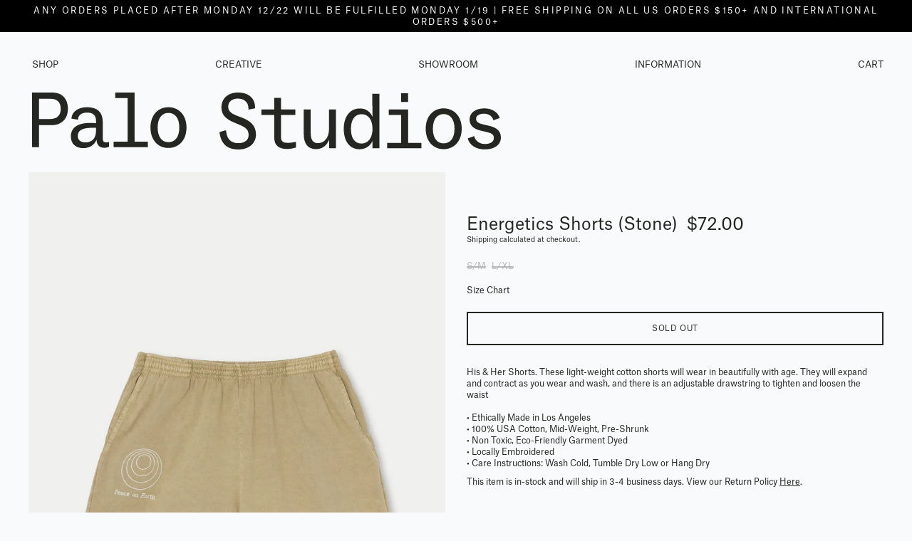

--- FILE ---
content_type: text/html; charset=utf-8
request_url: https://palostudios.com/products/energetics-shorts-stone
body_size: 21849
content:
<!doctype html>
<html class="no-js" lang="en" dir="ltr">
<head>
  <meta charset="utf-8">
  <meta http-equiv="X-UA-Compatible" content="IE=edge">
  <meta name="viewport" content="width=device-width,initial-scale=1">
  <meta name="theme-color" content="#252621">
  <link rel="canonical" href="https://palostudios.com/products/energetics-shorts-stone">
  <link rel="preconnect" href="https://cdn.shopify.com">
  <link rel="preconnect" href="https://fonts.shopifycdn.com">
  <link rel="dns-prefetch" href="https://productreviews.shopifycdn.com">
  <link rel="dns-prefetch" href="https://ajax.googleapis.com">
  <link rel="dns-prefetch" href="https://maps.googleapis.com">
  <link rel="dns-prefetch" href="https://maps.gstatic.com"><title>Energetics Shorts (Stone)
&ndash; Palo Studios
</title>
<meta name="description" content="His &amp;amp; Her Shorts. These light-weight cotton shorts will wear in beautifully with age. They will expand and contract as you wear and wash, and there is an adjustable drawstring to tighten and loosen the waist• Ethically Made in Los Angeles• 100% USA Cotton, Mid-Weight, Pre-Shrunk• Non Toxic, Eco-Friendly Garment Dye"><meta property="og:site_name" content="Palo Studios">
  <meta property="og:url" content="https://palostudios.com/products/energetics-shorts-stone">
  <meta property="og:title" content="Energetics Shorts (Stone)">
  <meta property="og:type" content="product">
  <meta property="og:description" content="His &amp;amp; Her Shorts. These light-weight cotton shorts will wear in beautifully with age. They will expand and contract as you wear and wash, and there is an adjustable drawstring to tighten and loosen the waist• Ethically Made in Los Angeles• 100% USA Cotton, Mid-Weight, Pre-Shrunk• Non Toxic, Eco-Friendly Garment Dye"><meta property="og:image" content="http://palostudios.com/cdn/shop/products/PSSESSStone_0140_WEB_1200x1200.jpg?v=1632352053"><meta property="og:image" content="http://palostudios.com/cdn/shop/products/custom_resized_29012611-9015-4814-9b4a-d578612105fa_1200x1200.jpg?v=1632781081"><meta property="og:image" content="http://palostudios.com/cdn/shop/products/custom_resized_30a419e3-f39e-4698-9346-352687ac0a54_1200x1200.jpg?v=1632781082">
  <meta property="og:image:secure_url" content="https://palostudios.com/cdn/shop/products/PSSESSStone_0140_WEB_1200x1200.jpg?v=1632352053"><meta property="og:image:secure_url" content="https://palostudios.com/cdn/shop/products/custom_resized_29012611-9015-4814-9b4a-d578612105fa_1200x1200.jpg?v=1632781081"><meta property="og:image:secure_url" content="https://palostudios.com/cdn/shop/products/custom_resized_30a419e3-f39e-4698-9346-352687ac0a54_1200x1200.jpg?v=1632781082">
  <meta name="twitter:site" content="@">
  <meta name="twitter:card" content="summary_large_image">
  <meta name="twitter:title" content="Energetics Shorts (Stone)">
  <meta name="twitter:description" content="His &amp;amp; Her Shorts. These light-weight cotton shorts will wear in beautifully with age. They will expand and contract as you wear and wash, and there is an adjustable drawstring to tighten and loosen the waist• Ethically Made in Los Angeles• 100% USA Cotton, Mid-Weight, Pre-Shrunk• Non Toxic, Eco-Friendly Garment Dye">
<script>window.performance && window.performance.mark && window.performance.mark('shopify.content_for_header.start');</script><meta id="shopify-digital-wallet" name="shopify-digital-wallet" content="/40054915229/digital_wallets/dialog">
<meta name="shopify-checkout-api-token" content="d1fc0f2694c5014ad04f7c97d5d27930">
<meta id="in-context-paypal-metadata" data-shop-id="40054915229" data-venmo-supported="false" data-environment="production" data-locale="en_US" data-paypal-v4="true" data-currency="USD">
<link rel="alternate" type="application/json+oembed" href="https://palostudios.com/products/energetics-shorts-stone.oembed">
<script async="async" src="/checkouts/internal/preloads.js?locale=en-US"></script>
<link rel="preconnect" href="https://shop.app" crossorigin="anonymous">
<script async="async" src="https://shop.app/checkouts/internal/preloads.js?locale=en-US&shop_id=40054915229" crossorigin="anonymous"></script>
<script id="apple-pay-shop-capabilities" type="application/json">{"shopId":40054915229,"countryCode":"US","currencyCode":"USD","merchantCapabilities":["supports3DS"],"merchantId":"gid:\/\/shopify\/Shop\/40054915229","merchantName":"Palo Studios","requiredBillingContactFields":["postalAddress","email","phone"],"requiredShippingContactFields":["postalAddress","email","phone"],"shippingType":"shipping","supportedNetworks":["visa","masterCard","amex","discover","elo","jcb"],"total":{"type":"pending","label":"Palo Studios","amount":"1.00"},"shopifyPaymentsEnabled":true,"supportsSubscriptions":true}</script>
<script id="shopify-features" type="application/json">{"accessToken":"d1fc0f2694c5014ad04f7c97d5d27930","betas":["rich-media-storefront-analytics"],"domain":"palostudios.com","predictiveSearch":true,"shopId":40054915229,"locale":"en"}</script>
<script>var Shopify = Shopify || {};
Shopify.shop = "palosantostudios.myshopify.com";
Shopify.locale = "en";
Shopify.currency = {"active":"USD","rate":"1.0"};
Shopify.country = "US";
Shopify.theme = {"name":"Copy of CLARITY 12\/17 with Recura \u0026 videos","id":175856091421,"schema_name":"Streamline","schema_version":"3.4.6","theme_store_id":872,"role":"main"};
Shopify.theme.handle = "null";
Shopify.theme.style = {"id":null,"handle":null};
Shopify.cdnHost = "palostudios.com/cdn";
Shopify.routes = Shopify.routes || {};
Shopify.routes.root = "/";</script>
<script type="module">!function(o){(o.Shopify=o.Shopify||{}).modules=!0}(window);</script>
<script>!function(o){function n(){var o=[];function n(){o.push(Array.prototype.slice.apply(arguments))}return n.q=o,n}var t=o.Shopify=o.Shopify||{};t.loadFeatures=n(),t.autoloadFeatures=n()}(window);</script>
<script>
  window.ShopifyPay = window.ShopifyPay || {};
  window.ShopifyPay.apiHost = "shop.app\/pay";
  window.ShopifyPay.redirectState = null;
</script>
<script id="shop-js-analytics" type="application/json">{"pageType":"product"}</script>
<script defer="defer" async type="module" src="//palostudios.com/cdn/shopifycloud/shop-js/modules/v2/client.init-shop-cart-sync_C5BV16lS.en.esm.js"></script>
<script defer="defer" async type="module" src="//palostudios.com/cdn/shopifycloud/shop-js/modules/v2/chunk.common_CygWptCX.esm.js"></script>
<script type="module">
  await import("//palostudios.com/cdn/shopifycloud/shop-js/modules/v2/client.init-shop-cart-sync_C5BV16lS.en.esm.js");
await import("//palostudios.com/cdn/shopifycloud/shop-js/modules/v2/chunk.common_CygWptCX.esm.js");

  window.Shopify.SignInWithShop?.initShopCartSync?.({"fedCMEnabled":true,"windoidEnabled":true});

</script>
<script defer="defer" async type="module" src="//palostudios.com/cdn/shopifycloud/shop-js/modules/v2/client.payment-terms_CZxnsJam.en.esm.js"></script>
<script defer="defer" async type="module" src="//palostudios.com/cdn/shopifycloud/shop-js/modules/v2/chunk.common_CygWptCX.esm.js"></script>
<script defer="defer" async type="module" src="//palostudios.com/cdn/shopifycloud/shop-js/modules/v2/chunk.modal_D71HUcav.esm.js"></script>
<script type="module">
  await import("//palostudios.com/cdn/shopifycloud/shop-js/modules/v2/client.payment-terms_CZxnsJam.en.esm.js");
await import("//palostudios.com/cdn/shopifycloud/shop-js/modules/v2/chunk.common_CygWptCX.esm.js");
await import("//palostudios.com/cdn/shopifycloud/shop-js/modules/v2/chunk.modal_D71HUcav.esm.js");

  
</script>
<script>
  window.Shopify = window.Shopify || {};
  if (!window.Shopify.featureAssets) window.Shopify.featureAssets = {};
  window.Shopify.featureAssets['shop-js'] = {"shop-cart-sync":["modules/v2/client.shop-cart-sync_ZFArdW7E.en.esm.js","modules/v2/chunk.common_CygWptCX.esm.js"],"init-fed-cm":["modules/v2/client.init-fed-cm_CmiC4vf6.en.esm.js","modules/v2/chunk.common_CygWptCX.esm.js"],"shop-button":["modules/v2/client.shop-button_tlx5R9nI.en.esm.js","modules/v2/chunk.common_CygWptCX.esm.js"],"shop-cash-offers":["modules/v2/client.shop-cash-offers_DOA2yAJr.en.esm.js","modules/v2/chunk.common_CygWptCX.esm.js","modules/v2/chunk.modal_D71HUcav.esm.js"],"init-windoid":["modules/v2/client.init-windoid_sURxWdc1.en.esm.js","modules/v2/chunk.common_CygWptCX.esm.js"],"shop-toast-manager":["modules/v2/client.shop-toast-manager_ClPi3nE9.en.esm.js","modules/v2/chunk.common_CygWptCX.esm.js"],"init-shop-email-lookup-coordinator":["modules/v2/client.init-shop-email-lookup-coordinator_B8hsDcYM.en.esm.js","modules/v2/chunk.common_CygWptCX.esm.js"],"init-shop-cart-sync":["modules/v2/client.init-shop-cart-sync_C5BV16lS.en.esm.js","modules/v2/chunk.common_CygWptCX.esm.js"],"avatar":["modules/v2/client.avatar_BTnouDA3.en.esm.js"],"pay-button":["modules/v2/client.pay-button_FdsNuTd3.en.esm.js","modules/v2/chunk.common_CygWptCX.esm.js"],"init-customer-accounts":["modules/v2/client.init-customer-accounts_DxDtT_ad.en.esm.js","modules/v2/client.shop-login-button_C5VAVYt1.en.esm.js","modules/v2/chunk.common_CygWptCX.esm.js","modules/v2/chunk.modal_D71HUcav.esm.js"],"init-shop-for-new-customer-accounts":["modules/v2/client.init-shop-for-new-customer-accounts_ChsxoAhi.en.esm.js","modules/v2/client.shop-login-button_C5VAVYt1.en.esm.js","modules/v2/chunk.common_CygWptCX.esm.js","modules/v2/chunk.modal_D71HUcav.esm.js"],"shop-login-button":["modules/v2/client.shop-login-button_C5VAVYt1.en.esm.js","modules/v2/chunk.common_CygWptCX.esm.js","modules/v2/chunk.modal_D71HUcav.esm.js"],"init-customer-accounts-sign-up":["modules/v2/client.init-customer-accounts-sign-up_CPSyQ0Tj.en.esm.js","modules/v2/client.shop-login-button_C5VAVYt1.en.esm.js","modules/v2/chunk.common_CygWptCX.esm.js","modules/v2/chunk.modal_D71HUcav.esm.js"],"shop-follow-button":["modules/v2/client.shop-follow-button_Cva4Ekp9.en.esm.js","modules/v2/chunk.common_CygWptCX.esm.js","modules/v2/chunk.modal_D71HUcav.esm.js"],"checkout-modal":["modules/v2/client.checkout-modal_BPM8l0SH.en.esm.js","modules/v2/chunk.common_CygWptCX.esm.js","modules/v2/chunk.modal_D71HUcav.esm.js"],"lead-capture":["modules/v2/client.lead-capture_Bi8yE_yS.en.esm.js","modules/v2/chunk.common_CygWptCX.esm.js","modules/v2/chunk.modal_D71HUcav.esm.js"],"shop-login":["modules/v2/client.shop-login_D6lNrXab.en.esm.js","modules/v2/chunk.common_CygWptCX.esm.js","modules/v2/chunk.modal_D71HUcav.esm.js"],"payment-terms":["modules/v2/client.payment-terms_CZxnsJam.en.esm.js","modules/v2/chunk.common_CygWptCX.esm.js","modules/v2/chunk.modal_D71HUcav.esm.js"]};
</script>
<script>(function() {
  var isLoaded = false;
  function asyncLoad() {
    if (isLoaded) return;
    isLoaded = true;
    var urls = ["\/\/cdn.shopify.com\/proxy\/026ce37fbd96e7127725e244aef0b7a62850caa7200728e63ced447fc6294fa1\/konigle.com\/sf\/profitjs\/22d14d55c86e48e5bd53b1decd6984dd\/init.js?shop=palosantostudios.myshopify.com\u0026sp-cache-control=cHVibGljLCBtYXgtYWdlPTkwMA","https:\/\/widget.postpo.io\/postpo.js?shop=palosantostudios.myshopify.com"];
    for (var i = 0; i < urls.length; i++) {
      var s = document.createElement('script');
      s.type = 'text/javascript';
      s.async = true;
      s.src = urls[i];
      var x = document.getElementsByTagName('script')[0];
      x.parentNode.insertBefore(s, x);
    }
  };
  if(window.attachEvent) {
    window.attachEvent('onload', asyncLoad);
  } else {
    window.addEventListener('load', asyncLoad, false);
  }
})();</script>
<script id="__st">var __st={"a":40054915229,"offset":-28800,"reqid":"5ce5d4af-44b5-44a0-a4bc-d26fef52dc3f-1768618531","pageurl":"palostudios.com\/products\/energetics-shorts-stone","u":"0a5197c8d991","p":"product","rtyp":"product","rid":6997118386333};</script>
<script>window.ShopifyPaypalV4VisibilityTracking = true;</script>
<script id="form-persister">!function(){'use strict';const t='contact',e='new_comment',n=[[t,t],['blogs',e],['comments',e],[t,'customer']],o='password',r='form_key',c=['recaptcha-v3-token','g-recaptcha-response','h-captcha-response',o],s=()=>{try{return window.sessionStorage}catch{return}},i='__shopify_v',u=t=>t.elements[r],a=function(){const t=[...n].map((([t,e])=>`form[action*='/${t}']:not([data-nocaptcha='true']) input[name='form_type'][value='${e}']`)).join(',');var e;return e=t,()=>e?[...document.querySelectorAll(e)].map((t=>t.form)):[]}();function m(t){const e=u(t);a().includes(t)&&(!e||!e.value)&&function(t){try{if(!s())return;!function(t){const e=s();if(!e)return;const n=u(t);if(!n)return;const o=n.value;o&&e.removeItem(o)}(t);const e=Array.from(Array(32),(()=>Math.random().toString(36)[2])).join('');!function(t,e){u(t)||t.append(Object.assign(document.createElement('input'),{type:'hidden',name:r})),t.elements[r].value=e}(t,e),function(t,e){const n=s();if(!n)return;const r=[...t.querySelectorAll(`input[type='${o}']`)].map((({name:t})=>t)),u=[...c,...r],a={};for(const[o,c]of new FormData(t).entries())u.includes(o)||(a[o]=c);n.setItem(e,JSON.stringify({[i]:1,action:t.action,data:a}))}(t,e)}catch(e){console.error('failed to persist form',e)}}(t)}const f=t=>{if('true'===t.dataset.persistBound)return;const e=function(t,e){const n=function(t){return'function'==typeof t.submit?t.submit:HTMLFormElement.prototype.submit}(t).bind(t);return function(){let t;return()=>{t||(t=!0,(()=>{try{e(),n()}catch(t){(t=>{console.error('form submit failed',t)})(t)}})(),setTimeout((()=>t=!1),250))}}()}(t,(()=>{m(t)}));!function(t,e){if('function'==typeof t.submit&&'function'==typeof e)try{t.submit=e}catch{}}(t,e),t.addEventListener('submit',(t=>{t.preventDefault(),e()})),t.dataset.persistBound='true'};!function(){function t(t){const e=(t=>{const e=t.target;return e instanceof HTMLFormElement?e:e&&e.form})(t);e&&m(e)}document.addEventListener('submit',t),document.addEventListener('DOMContentLoaded',(()=>{const e=a();for(const t of e)f(t);var n;n=document.body,new window.MutationObserver((t=>{for(const e of t)if('childList'===e.type&&e.addedNodes.length)for(const t of e.addedNodes)1===t.nodeType&&'FORM'===t.tagName&&a().includes(t)&&f(t)})).observe(n,{childList:!0,subtree:!0,attributes:!1}),document.removeEventListener('submit',t)}))}()}();</script>
<script integrity="sha256-4kQ18oKyAcykRKYeNunJcIwy7WH5gtpwJnB7kiuLZ1E=" data-source-attribution="shopify.loadfeatures" defer="defer" src="//palostudios.com/cdn/shopifycloud/storefront/assets/storefront/load_feature-a0a9edcb.js" crossorigin="anonymous"></script>
<script crossorigin="anonymous" defer="defer" src="//palostudios.com/cdn/shopifycloud/storefront/assets/shopify_pay/storefront-65b4c6d7.js?v=20250812"></script>
<script data-source-attribution="shopify.dynamic_checkout.dynamic.init">var Shopify=Shopify||{};Shopify.PaymentButton=Shopify.PaymentButton||{isStorefrontPortableWallets:!0,init:function(){window.Shopify.PaymentButton.init=function(){};var t=document.createElement("script");t.src="https://palostudios.com/cdn/shopifycloud/portable-wallets/latest/portable-wallets.en.js",t.type="module",document.head.appendChild(t)}};
</script>
<script data-source-attribution="shopify.dynamic_checkout.buyer_consent">
  function portableWalletsHideBuyerConsent(e){var t=document.getElementById("shopify-buyer-consent"),n=document.getElementById("shopify-subscription-policy-button");t&&n&&(t.classList.add("hidden"),t.setAttribute("aria-hidden","true"),n.removeEventListener("click",e))}function portableWalletsShowBuyerConsent(e){var t=document.getElementById("shopify-buyer-consent"),n=document.getElementById("shopify-subscription-policy-button");t&&n&&(t.classList.remove("hidden"),t.removeAttribute("aria-hidden"),n.addEventListener("click",e))}window.Shopify?.PaymentButton&&(window.Shopify.PaymentButton.hideBuyerConsent=portableWalletsHideBuyerConsent,window.Shopify.PaymentButton.showBuyerConsent=portableWalletsShowBuyerConsent);
</script>
<script data-source-attribution="shopify.dynamic_checkout.cart.bootstrap">document.addEventListener("DOMContentLoaded",(function(){function t(){return document.querySelector("shopify-accelerated-checkout-cart, shopify-accelerated-checkout")}if(t())Shopify.PaymentButton.init();else{new MutationObserver((function(e,n){t()&&(Shopify.PaymentButton.init(),n.disconnect())})).observe(document.body,{childList:!0,subtree:!0})}}));
</script>
<link id="shopify-accelerated-checkout-styles" rel="stylesheet" media="screen" href="https://palostudios.com/cdn/shopifycloud/portable-wallets/latest/accelerated-checkout-backwards-compat.css" crossorigin="anonymous">
<style id="shopify-accelerated-checkout-cart">
        #shopify-buyer-consent {
  margin-top: 1em;
  display: inline-block;
  width: 100%;
}

#shopify-buyer-consent.hidden {
  display: none;
}

#shopify-subscription-policy-button {
  background: none;
  border: none;
  padding: 0;
  text-decoration: underline;
  font-size: inherit;
  cursor: pointer;
}

#shopify-subscription-policy-button::before {
  box-shadow: none;
}

      </style>

<script>window.performance && window.performance.mark && window.performance.mark('shopify.content_for_header.end');</script>

  <script>
    var theme = {
      stylesheet: "//palostudios.com/cdn/shop/t/37/assets/theme.css?v=165358468393259771531737682999",
      template: "product",
      routes: {
        home: "/",
        cart: "/cart",
        cartAdd: "/cart/add.js",
        cartChange: "/cart/change"
      },
      strings: {
        addToCart: "Add to cart",
        soldOut: "Sold Out",
        unavailable: "Unavailable",
        regularPrice: "Regular price",
        salePrice: "Sale price",
        stockLabel: "[count] in stock",
        willNotShipUntil: "Will not ship until [date]",
        willBeInStockAfter: "Will be in stock after [date]",
        waitingForStock: "Inventory on the way",
        cartItems: "[count] items",
        cartConfirmDelete: "Are you sure you want to remove this item?",
        cartTermsConfirmation: "You must agree with the terms and conditions of sales to check out"
      },
      settings: {
        dynamicVariantsEnable: true,
        cartType: "page",
        moneyFormat: "${{amount}}",
        quickView: false,
        hoverProductGrid: false,
        themeName: 'Streamline',
        themeVersion: "3.4.6"
      }
    };

    document.documentElement.className = document.documentElement.className.replace('no-js', 'js');
  </script><style data-shopify>:root {
    --typeHeaderPrimary: "AtlasGrotesk";
    --typeHeaderFallback: sans-serif;
    --typeHeaderSize: 32px;
    --typeHeaderStyle: normal;
    --typeHeaderWeight: 300;
    --typeHeaderLineHeight: 0.8;
    --typeHeaderSpacing: 0.0em;

    --typeBasePrimary: "AtlasGrotesk";
    --typeBaseFallback:sans-serif;
    --typeBaseSize: 12px;
    --typeBaseWeight: 400;
    --typeBaseStyle: normal;
    --typeBaseSpacing: 0.0em;
    --typeBaseLineHeight: 1.4;

    
      --buttonRadius: 0px;
    

    --iconWeight: 5px;
    --iconLinecaps: miter;
  }

  

  .hero {
    background-image: linear-gradient(100deg, #f7f7f7 40%, #ffffff 63%, #f7f7f7 79%);
  }

  .placeholder-content,
  .image-wrap,
  .skrim__link,
  .pswp__img--placeholder {
    background-image: linear-gradient(100deg, #f7f7f7 40%, #efefef 63%, #f7f7f7 79%);
  }</style><style>
  @font-face {
  font-family: "Work Sans";
  font-weight: 300;
  font-style: normal;
  font-display: swap;
  src: url("//palostudios.com/cdn/fonts/work_sans/worksans_n3.9147fb8a17f92eea90fbd0f4a12980752c760985.woff2") format("woff2"),
       url("//palostudios.com/cdn/fonts/work_sans/worksans_n3.77ff01b19c0b08f0c3cb6da29ec620c1042f8122.woff") format("woff");
}

  @font-face {
  font-family: "Work Sans";
  font-weight: 400;
  font-style: normal;
  font-display: swap;
  src: url("//palostudios.com/cdn/fonts/work_sans/worksans_n4.b7973b3d07d0ace13de1b1bea9c45759cdbe12cf.woff2") format("woff2"),
       url("//palostudios.com/cdn/fonts/work_sans/worksans_n4.cf5ceb1e6d373a9505e637c1aff0a71d0959556d.woff") format("woff");
}


  @font-face {
  font-family: "Work Sans";
  font-weight: 700;
  font-style: normal;
  font-display: swap;
  src: url("//palostudios.com/cdn/fonts/work_sans/worksans_n7.e2cf5bd8f2c7e9d30c030f9ea8eafc69f5a92f7b.woff2") format("woff2"),
       url("//palostudios.com/cdn/fonts/work_sans/worksans_n7.20f1c80359e7f7b4327b81543e1acb5c32cd03cd.woff") format("woff");
}

  @font-face {
  font-family: "Work Sans";
  font-weight: 400;
  font-style: italic;
  font-display: swap;
  src: url("//palostudios.com/cdn/fonts/work_sans/worksans_i4.16ff51e3e71fc1d09ff97b9ff9ccacbeeb384ec4.woff2") format("woff2"),
       url("//palostudios.com/cdn/fonts/work_sans/worksans_i4.ed4a1418cba5b7f04f79e4d5c8a5f1a6bd34f23b.woff") format("woff");
}

  @font-face {
  font-family: "Work Sans";
  font-weight: 700;
  font-style: italic;
  font-display: swap;
  src: url("//palostudios.com/cdn/fonts/work_sans/worksans_i7.7cdba6320b03c03dcaa365743a4e0e729fe97e54.woff2") format("woff2"),
       url("//palostudios.com/cdn/fonts/work_sans/worksans_i7.42a9f4016982495f4c0b0fb3dc64cf8f2d0c3eaa.woff") format("woff");
}


  body,
  input,
  textarea,
  button,
  select {
    -webkit-font-smoothing: antialiased;
    -webkit-text-size-adjust: 100%;
    text-rendering: optimizeSpeed;
    font-family: var(--typeBasePrimary), var(--typeBaseFallback);
    font-size: calc(var(--typeBaseSize) * 0.85);
    font-weight: var(--typeBaseWeight);
    font-style: var(--typeBaseStyle);
    letter-spacing: var(--typeBaseSpacing);
    line-height: var(--typeBaseLineHeight);
  }

  @media only screen and (min-width: 769px) {
    body,
    input,
    textarea,
    button,
    select {
      font-size: var(--typeBaseSize);
    }
  }

  .page-container {
    display: none;
  }

  h1, .h1,
  h3, .h3,
  h4, .h4,
  h5, .h5,
  h6, .h6,
  .section-header__title,
  .spr-header-title.spr-header-title {
    font-family: var(--typeHeaderPrimary), var(--typeHeaderFallback);
    font-weight: var(--typeHeaderWeight);
    font-style: normal;
    letter-spacing: var(--typeHeaderSpacing);
    line-height: var(--typeHeaderLineHeight);
    word-break: break-word;

    
  }

  h2, .h2 {
    font-family: var(--typeBasePrimary), var(--typeBaseFallback);
    font-weight: var(--typeBaseWeight);
    letter-spacing: var(--typeBaseSpacing);
    line-height: var(--typeBaseLineHeight);
  }

  
  @keyframes pulse-fade {
    0% {
      opacity: 0;
    }
    50% {
      opacity: 1;
    }
    100% {
      opacity: 0;
    }
  }

  .splash-screen {
    box-sizing: border-box;
    display: flex;
    position: fixed;
    left: 0;
    top: 0;
    right: 0;
    bottom: 0;
    align-items: center;
    justify-content: center;
    z-index: 10001;
    background-color: #f8fafb;
  }

  .splash-screen__loader {
    max-width: 180px;
  }

  @media only screen and (min-width: 769px) {
    .splash-screen__loader {
      max-width: 190px;
    }
  }

  .splash-screen img {
    display: block;
    max-width: 100%;
    border: 0 none;
    animation: pulse-fade 0.4s infinite linear;
  }

  .loader-text {
    letter-spacing: 0.2em;
    font-size: 1.5em;
    text-transform: uppercase;
    animation: pulse-fade 0.4s infinite linear;
  }

  .loader-logo {
    display: none;
    position: fixed;
    left: 0;
    top: 0;
    right: 0;
    bottom: 0;
    align-items: center;
    justify-content: center;
    background-color: #f8fafb;
    z-index: 6000;
  }

  .loader-logo__img {
    display: block;
  }

  .transition-body {
    opacity: 0;
  }

  .btn--loading span:after {
    content: "Loading";
  }
</style>

<link title="theme" rel="preload" href="//palostudios.com/cdn/shop/t/37/assets/theme.css?v=165358468393259771531737682999" as="style">
<noscript><link rel="stylesheet" href="//palostudios.com/cdn/shop/t/37/assets/theme.css?v=165358468393259771531737682999"></noscript>

<script>
/*! loadCSS. [c]2017 Filament Group, Inc. MIT License */
!function(a){"use strict";var b=function(b,c,d){function e(a){return h.body?a():void setTimeout(function(){e(a)})}function f(){i.addEventListener&&i.removeEventListener("load",f);if(!Shopify.designMode)i.media=d||"all"}var g,h=a.document,i=h.createElement("link");if(c)g=c;else{var j=(h.body||h.getElementsByTagName("head")[0]).childNodes;g=j[j.length-1]}var k=h.styleSheets;i.rel="stylesheet",i.href=b,i.media=Shopify.designMode?d||"all":"only x",e(function(){g.parentNode.insertBefore(i,c?g:g.nextSibling)});var l=function(a){for(var b=i.href,c=k.length;c--;)if(k[c].href===b)return a();setTimeout(function(){l(a)})};return i.addEventListener&&i.addEventListener("load",f),i.onloadcssdefined=l,l(f),i};"undefined"!=typeof exports?exports.loadCSS=b:a.loadCSS=b}("undefined"!=typeof global?global:this);
/*! onloadCSS. (onload callback for loadCSS) [c]2017 Filament Group, Inc. MIT License */
function onloadCSS(a,b){function c(){!d&&b&&(d=!0,b.call(a))}var d;a.addEventListener&&a.addEventListener("load",c),a.attachEvent&&a.attachEvent("onload",c),"isApplicationInstalled"in navigator&&"onloadcssdefined"in a&&a.onloadcssdefined(c)}

// Insert our stylesheet before our preload <link> tag
var preload = document.querySelector('link[href="//palostudios.com/cdn/shop/t/37/assets/theme.css?v=165358468393259771531737682999"]');
var stylesheet = loadCSS('//palostudios.com/cdn/shop/t/37/assets/theme.css?v=165358468393259771531737682999', preload);
// Create a property to easily detect if the stylesheet is done loading
onloadCSS(stylesheet, function() { stylesheet.loaded = true; });
</script>
<script src="//palostudios.com/cdn/shop/t/37/assets/vendor-v3.js" defer="defer"></script><link rel="preload" as="style" href="//palostudios.com/cdn/shop/t/37/assets/currency-flags.css" onload="this.onload=null;this.rel='stylesheet'">
    <link rel="stylesheet" href="//palostudios.com/cdn/shop/t/37/assets/currency-flags.css"><script src="//palostudios.com/cdn/shop/t/37/assets/theme.min.js?v=177029751141178034231737682193" defer="defer"></script><script>
    (function(w, d, t, h, s, n) {
      w.FlodeskObject = n;
      var fn = function() {
        (w[n].q = w[n].q || []).push(arguments);
      };
      w[n] = w[n] || fn;
      var f = d.getElementsByTagName(t)[0];
      var v = '?v=' + Math.floor(new Date().getTime() / (120 * 1000)) * 60;
      var sm = d.createElement(t);
      sm.async = true;
      sm.type = 'module';
      sm.src = h + s + '.mjs' + v;
      f.parentNode.insertBefore(sm, f);
      var sn = d.createElement(t);
      sn.async = true;
      sn.noModule = true;
      sn.src = h + s + '.js' + v;
      f.parentNode.insertBefore(sn, f);
    })(window, document, 'script', 'https://assets.flodesk.com', '/universal', 'fd');
  </script>
  <script>
    window.fd('form', {
      formId: '6178ab00cf481b867c3552e6'
    });
  </script>

  <link rel="preload" as="font" href="//palostudios.com/cdn/shop/t/37/assets/AtlasGrotesk-Regular.otf?v=158979364061050993811737682193" type="font/otf" crossorigin="anonymous">
  <link rel="preload" as="font" href="//palostudios.com/cdn/shop/t/37/assets/AtlasGrotesk-Medium.otf?v=80998127586455989171737682193" type="font/otf" crossorigin="anonymous">
  <link rel="preload" as="font" href="//palostudios.com/cdn/shop/t/37/assets/TimesNow-Bold.otf?v=7378153129376681351737682193" type="font/otf" crossorigin="anonymous">
  <link rel="preload" as="font" href="//palostudios.com/cdn/shop/t/37/assets/TimesNow-Regular.otf?v=168231000383599626611737682193" type="font/otf" crossorigin="anonymous">
  <link rel="stylesheet" href="//palostudios.com/cdn/shop/t/37/assets/theme-updates.css?v=124660393953100479551737682999">
<link href="https://monorail-edge.shopifysvc.com" rel="dns-prefetch">
<script>(function(){if ("sendBeacon" in navigator && "performance" in window) {try {var session_token_from_headers = performance.getEntriesByType('navigation')[0].serverTiming.find(x => x.name == '_s').description;} catch {var session_token_from_headers = undefined;}var session_cookie_matches = document.cookie.match(/_shopify_s=([^;]*)/);var session_token_from_cookie = session_cookie_matches && session_cookie_matches.length === 2 ? session_cookie_matches[1] : "";var session_token = session_token_from_headers || session_token_from_cookie || "";function handle_abandonment_event(e) {var entries = performance.getEntries().filter(function(entry) {return /monorail-edge.shopifysvc.com/.test(entry.name);});if (!window.abandonment_tracked && entries.length === 0) {window.abandonment_tracked = true;var currentMs = Date.now();var navigation_start = performance.timing.navigationStart;var payload = {shop_id: 40054915229,url: window.location.href,navigation_start,duration: currentMs - navigation_start,session_token,page_type: "product"};window.navigator.sendBeacon("https://monorail-edge.shopifysvc.com/v1/produce", JSON.stringify({schema_id: "online_store_buyer_site_abandonment/1.1",payload: payload,metadata: {event_created_at_ms: currentMs,event_sent_at_ms: currentMs}}));}}window.addEventListener('pagehide', handle_abandonment_event);}}());</script>
<script id="web-pixels-manager-setup">(function e(e,d,r,n,o){if(void 0===o&&(o={}),!Boolean(null===(a=null===(i=window.Shopify)||void 0===i?void 0:i.analytics)||void 0===a?void 0:a.replayQueue)){var i,a;window.Shopify=window.Shopify||{};var t=window.Shopify;t.analytics=t.analytics||{};var s=t.analytics;s.replayQueue=[],s.publish=function(e,d,r){return s.replayQueue.push([e,d,r]),!0};try{self.performance.mark("wpm:start")}catch(e){}var l=function(){var e={modern:/Edge?\/(1{2}[4-9]|1[2-9]\d|[2-9]\d{2}|\d{4,})\.\d+(\.\d+|)|Firefox\/(1{2}[4-9]|1[2-9]\d|[2-9]\d{2}|\d{4,})\.\d+(\.\d+|)|Chrom(ium|e)\/(9{2}|\d{3,})\.\d+(\.\d+|)|(Maci|X1{2}).+ Version\/(15\.\d+|(1[6-9]|[2-9]\d|\d{3,})\.\d+)([,.]\d+|)( \(\w+\)|)( Mobile\/\w+|) Safari\/|Chrome.+OPR\/(9{2}|\d{3,})\.\d+\.\d+|(CPU[ +]OS|iPhone[ +]OS|CPU[ +]iPhone|CPU IPhone OS|CPU iPad OS)[ +]+(15[._]\d+|(1[6-9]|[2-9]\d|\d{3,})[._]\d+)([._]\d+|)|Android:?[ /-](13[3-9]|1[4-9]\d|[2-9]\d{2}|\d{4,})(\.\d+|)(\.\d+|)|Android.+Firefox\/(13[5-9]|1[4-9]\d|[2-9]\d{2}|\d{4,})\.\d+(\.\d+|)|Android.+Chrom(ium|e)\/(13[3-9]|1[4-9]\d|[2-9]\d{2}|\d{4,})\.\d+(\.\d+|)|SamsungBrowser\/([2-9]\d|\d{3,})\.\d+/,legacy:/Edge?\/(1[6-9]|[2-9]\d|\d{3,})\.\d+(\.\d+|)|Firefox\/(5[4-9]|[6-9]\d|\d{3,})\.\d+(\.\d+|)|Chrom(ium|e)\/(5[1-9]|[6-9]\d|\d{3,})\.\d+(\.\d+|)([\d.]+$|.*Safari\/(?![\d.]+ Edge\/[\d.]+$))|(Maci|X1{2}).+ Version\/(10\.\d+|(1[1-9]|[2-9]\d|\d{3,})\.\d+)([,.]\d+|)( \(\w+\)|)( Mobile\/\w+|) Safari\/|Chrome.+OPR\/(3[89]|[4-9]\d|\d{3,})\.\d+\.\d+|(CPU[ +]OS|iPhone[ +]OS|CPU[ +]iPhone|CPU IPhone OS|CPU iPad OS)[ +]+(10[._]\d+|(1[1-9]|[2-9]\d|\d{3,})[._]\d+)([._]\d+|)|Android:?[ /-](13[3-9]|1[4-9]\d|[2-9]\d{2}|\d{4,})(\.\d+|)(\.\d+|)|Mobile Safari.+OPR\/([89]\d|\d{3,})\.\d+\.\d+|Android.+Firefox\/(13[5-9]|1[4-9]\d|[2-9]\d{2}|\d{4,})\.\d+(\.\d+|)|Android.+Chrom(ium|e)\/(13[3-9]|1[4-9]\d|[2-9]\d{2}|\d{4,})\.\d+(\.\d+|)|Android.+(UC? ?Browser|UCWEB|U3)[ /]?(15\.([5-9]|\d{2,})|(1[6-9]|[2-9]\d|\d{3,})\.\d+)\.\d+|SamsungBrowser\/(5\.\d+|([6-9]|\d{2,})\.\d+)|Android.+MQ{2}Browser\/(14(\.(9|\d{2,})|)|(1[5-9]|[2-9]\d|\d{3,})(\.\d+|))(\.\d+|)|K[Aa][Ii]OS\/(3\.\d+|([4-9]|\d{2,})\.\d+)(\.\d+|)/},d=e.modern,r=e.legacy,n=navigator.userAgent;return n.match(d)?"modern":n.match(r)?"legacy":"unknown"}(),u="modern"===l?"modern":"legacy",c=(null!=n?n:{modern:"",legacy:""})[u],f=function(e){return[e.baseUrl,"/wpm","/b",e.hashVersion,"modern"===e.buildTarget?"m":"l",".js"].join("")}({baseUrl:d,hashVersion:r,buildTarget:u}),m=function(e){var d=e.version,r=e.bundleTarget,n=e.surface,o=e.pageUrl,i=e.monorailEndpoint;return{emit:function(e){var a=e.status,t=e.errorMsg,s=(new Date).getTime(),l=JSON.stringify({metadata:{event_sent_at_ms:s},events:[{schema_id:"web_pixels_manager_load/3.1",payload:{version:d,bundle_target:r,page_url:o,status:a,surface:n,error_msg:t},metadata:{event_created_at_ms:s}}]});if(!i)return console&&console.warn&&console.warn("[Web Pixels Manager] No Monorail endpoint provided, skipping logging."),!1;try{return self.navigator.sendBeacon.bind(self.navigator)(i,l)}catch(e){}var u=new XMLHttpRequest;try{return u.open("POST",i,!0),u.setRequestHeader("Content-Type","text/plain"),u.send(l),!0}catch(e){return console&&console.warn&&console.warn("[Web Pixels Manager] Got an unhandled error while logging to Monorail."),!1}}}}({version:r,bundleTarget:l,surface:e.surface,pageUrl:self.location.href,monorailEndpoint:e.monorailEndpoint});try{o.browserTarget=l,function(e){var d=e.src,r=e.async,n=void 0===r||r,o=e.onload,i=e.onerror,a=e.sri,t=e.scriptDataAttributes,s=void 0===t?{}:t,l=document.createElement("script"),u=document.querySelector("head"),c=document.querySelector("body");if(l.async=n,l.src=d,a&&(l.integrity=a,l.crossOrigin="anonymous"),s)for(var f in s)if(Object.prototype.hasOwnProperty.call(s,f))try{l.dataset[f]=s[f]}catch(e){}if(o&&l.addEventListener("load",o),i&&l.addEventListener("error",i),u)u.appendChild(l);else{if(!c)throw new Error("Did not find a head or body element to append the script");c.appendChild(l)}}({src:f,async:!0,onload:function(){if(!function(){var e,d;return Boolean(null===(d=null===(e=window.Shopify)||void 0===e?void 0:e.analytics)||void 0===d?void 0:d.initialized)}()){var d=window.webPixelsManager.init(e)||void 0;if(d){var r=window.Shopify.analytics;r.replayQueue.forEach((function(e){var r=e[0],n=e[1],o=e[2];d.publishCustomEvent(r,n,o)})),r.replayQueue=[],r.publish=d.publishCustomEvent,r.visitor=d.visitor,r.initialized=!0}}},onerror:function(){return m.emit({status:"failed",errorMsg:"".concat(f," has failed to load")})},sri:function(e){var d=/^sha384-[A-Za-z0-9+/=]+$/;return"string"==typeof e&&d.test(e)}(c)?c:"",scriptDataAttributes:o}),m.emit({status:"loading"})}catch(e){m.emit({status:"failed",errorMsg:(null==e?void 0:e.message)||"Unknown error"})}}})({shopId: 40054915229,storefrontBaseUrl: "https://palostudios.com",extensionsBaseUrl: "https://extensions.shopifycdn.com/cdn/shopifycloud/web-pixels-manager",monorailEndpoint: "https://monorail-edge.shopifysvc.com/unstable/produce_batch",surface: "storefront-renderer",enabledBetaFlags: ["2dca8a86"],webPixelsConfigList: [{"id":"405963037","configuration":"{\"pixel_id\":\"2630612343846017\",\"pixel_type\":\"facebook_pixel\",\"metaapp_system_user_token\":\"-\"}","eventPayloadVersion":"v1","runtimeContext":"OPEN","scriptVersion":"ca16bc87fe92b6042fbaa3acc2fbdaa6","type":"APP","apiClientId":2329312,"privacyPurposes":["ANALYTICS","MARKETING","SALE_OF_DATA"],"dataSharingAdjustments":{"protectedCustomerApprovalScopes":["read_customer_address","read_customer_email","read_customer_name","read_customer_personal_data","read_customer_phone"]}},{"id":"shopify-app-pixel","configuration":"{}","eventPayloadVersion":"v1","runtimeContext":"STRICT","scriptVersion":"0450","apiClientId":"shopify-pixel","type":"APP","privacyPurposes":["ANALYTICS","MARKETING"]},{"id":"shopify-custom-pixel","eventPayloadVersion":"v1","runtimeContext":"LAX","scriptVersion":"0450","apiClientId":"shopify-pixel","type":"CUSTOM","privacyPurposes":["ANALYTICS","MARKETING"]}],isMerchantRequest: false,initData: {"shop":{"name":"Palo Studios","paymentSettings":{"currencyCode":"USD"},"myshopifyDomain":"palosantostudios.myshopify.com","countryCode":"US","storefrontUrl":"https:\/\/palostudios.com"},"customer":null,"cart":null,"checkout":null,"productVariants":[{"price":{"amount":72.0,"currencyCode":"USD"},"product":{"title":"Energetics Shorts (Stone)","vendor":"Palosantostudios","id":"6997118386333","untranslatedTitle":"Energetics Shorts (Stone)","url":"\/products\/energetics-shorts-stone","type":""},"id":"40959395332253","image":{"src":"\/\/palostudios.com\/cdn\/shop\/products\/PSSESSStone_0140_WEB.jpg?v=1632352053"},"sku":"","title":"S\/M","untranslatedTitle":"S\/M"},{"price":{"amount":72.0,"currencyCode":"USD"},"product":{"title":"Energetics Shorts (Stone)","vendor":"Palosantostudios","id":"6997118386333","untranslatedTitle":"Energetics Shorts (Stone)","url":"\/products\/energetics-shorts-stone","type":""},"id":"40959395365021","image":{"src":"\/\/palostudios.com\/cdn\/shop\/products\/PSSESSStone_0140_WEB.jpg?v=1632352053"},"sku":"","title":"L\/XL","untranslatedTitle":"L\/XL"}],"purchasingCompany":null},},"https://palostudios.com/cdn","fcfee988w5aeb613cpc8e4bc33m6693e112",{"modern":"","legacy":""},{"shopId":"40054915229","storefrontBaseUrl":"https:\/\/palostudios.com","extensionBaseUrl":"https:\/\/extensions.shopifycdn.com\/cdn\/shopifycloud\/web-pixels-manager","surface":"storefront-renderer","enabledBetaFlags":"[\"2dca8a86\"]","isMerchantRequest":"false","hashVersion":"fcfee988w5aeb613cpc8e4bc33m6693e112","publish":"custom","events":"[[\"page_viewed\",{}],[\"product_viewed\",{\"productVariant\":{\"price\":{\"amount\":72.0,\"currencyCode\":\"USD\"},\"product\":{\"title\":\"Energetics Shorts (Stone)\",\"vendor\":\"Palosantostudios\",\"id\":\"6997118386333\",\"untranslatedTitle\":\"Energetics Shorts (Stone)\",\"url\":\"\/products\/energetics-shorts-stone\",\"type\":\"\"},\"id\":\"40959395332253\",\"image\":{\"src\":\"\/\/palostudios.com\/cdn\/shop\/products\/PSSESSStone_0140_WEB.jpg?v=1632352053\"},\"sku\":\"\",\"title\":\"S\/M\",\"untranslatedTitle\":\"S\/M\"}}]]"});</script><script>
  window.ShopifyAnalytics = window.ShopifyAnalytics || {};
  window.ShopifyAnalytics.meta = window.ShopifyAnalytics.meta || {};
  window.ShopifyAnalytics.meta.currency = 'USD';
  var meta = {"product":{"id":6997118386333,"gid":"gid:\/\/shopify\/Product\/6997118386333","vendor":"Palosantostudios","type":"","handle":"energetics-shorts-stone","variants":[{"id":40959395332253,"price":7200,"name":"Energetics Shorts (Stone) - S\/M","public_title":"S\/M","sku":""},{"id":40959395365021,"price":7200,"name":"Energetics Shorts (Stone) - L\/XL","public_title":"L\/XL","sku":""}],"remote":false},"page":{"pageType":"product","resourceType":"product","resourceId":6997118386333,"requestId":"5ce5d4af-44b5-44a0-a4bc-d26fef52dc3f-1768618531"}};
  for (var attr in meta) {
    window.ShopifyAnalytics.meta[attr] = meta[attr];
  }
</script>
<script class="analytics">
  (function () {
    var customDocumentWrite = function(content) {
      var jquery = null;

      if (window.jQuery) {
        jquery = window.jQuery;
      } else if (window.Checkout && window.Checkout.$) {
        jquery = window.Checkout.$;
      }

      if (jquery) {
        jquery('body').append(content);
      }
    };

    var hasLoggedConversion = function(token) {
      if (token) {
        return document.cookie.indexOf('loggedConversion=' + token) !== -1;
      }
      return false;
    }

    var setCookieIfConversion = function(token) {
      if (token) {
        var twoMonthsFromNow = new Date(Date.now());
        twoMonthsFromNow.setMonth(twoMonthsFromNow.getMonth() + 2);

        document.cookie = 'loggedConversion=' + token + '; expires=' + twoMonthsFromNow;
      }
    }

    var trekkie = window.ShopifyAnalytics.lib = window.trekkie = window.trekkie || [];
    if (trekkie.integrations) {
      return;
    }
    trekkie.methods = [
      'identify',
      'page',
      'ready',
      'track',
      'trackForm',
      'trackLink'
    ];
    trekkie.factory = function(method) {
      return function() {
        var args = Array.prototype.slice.call(arguments);
        args.unshift(method);
        trekkie.push(args);
        return trekkie;
      };
    };
    for (var i = 0; i < trekkie.methods.length; i++) {
      var key = trekkie.methods[i];
      trekkie[key] = trekkie.factory(key);
    }
    trekkie.load = function(config) {
      trekkie.config = config || {};
      trekkie.config.initialDocumentCookie = document.cookie;
      var first = document.getElementsByTagName('script')[0];
      var script = document.createElement('script');
      script.type = 'text/javascript';
      script.onerror = function(e) {
        var scriptFallback = document.createElement('script');
        scriptFallback.type = 'text/javascript';
        scriptFallback.onerror = function(error) {
                var Monorail = {
      produce: function produce(monorailDomain, schemaId, payload) {
        var currentMs = new Date().getTime();
        var event = {
          schema_id: schemaId,
          payload: payload,
          metadata: {
            event_created_at_ms: currentMs,
            event_sent_at_ms: currentMs
          }
        };
        return Monorail.sendRequest("https://" + monorailDomain + "/v1/produce", JSON.stringify(event));
      },
      sendRequest: function sendRequest(endpointUrl, payload) {
        // Try the sendBeacon API
        if (window && window.navigator && typeof window.navigator.sendBeacon === 'function' && typeof window.Blob === 'function' && !Monorail.isIos12()) {
          var blobData = new window.Blob([payload], {
            type: 'text/plain'
          });

          if (window.navigator.sendBeacon(endpointUrl, blobData)) {
            return true;
          } // sendBeacon was not successful

        } // XHR beacon

        var xhr = new XMLHttpRequest();

        try {
          xhr.open('POST', endpointUrl);
          xhr.setRequestHeader('Content-Type', 'text/plain');
          xhr.send(payload);
        } catch (e) {
          console.log(e);
        }

        return false;
      },
      isIos12: function isIos12() {
        return window.navigator.userAgent.lastIndexOf('iPhone; CPU iPhone OS 12_') !== -1 || window.navigator.userAgent.lastIndexOf('iPad; CPU OS 12_') !== -1;
      }
    };
    Monorail.produce('monorail-edge.shopifysvc.com',
      'trekkie_storefront_load_errors/1.1',
      {shop_id: 40054915229,
      theme_id: 175856091421,
      app_name: "storefront",
      context_url: window.location.href,
      source_url: "//palostudios.com/cdn/s/trekkie.storefront.cd680fe47e6c39ca5d5df5f0a32d569bc48c0f27.min.js"});

        };
        scriptFallback.async = true;
        scriptFallback.src = '//palostudios.com/cdn/s/trekkie.storefront.cd680fe47e6c39ca5d5df5f0a32d569bc48c0f27.min.js';
        first.parentNode.insertBefore(scriptFallback, first);
      };
      script.async = true;
      script.src = '//palostudios.com/cdn/s/trekkie.storefront.cd680fe47e6c39ca5d5df5f0a32d569bc48c0f27.min.js';
      first.parentNode.insertBefore(script, first);
    };
    trekkie.load(
      {"Trekkie":{"appName":"storefront","development":false,"defaultAttributes":{"shopId":40054915229,"isMerchantRequest":null,"themeId":175856091421,"themeCityHash":"6732480267634304143","contentLanguage":"en","currency":"USD","eventMetadataId":"8fb415c7-841e-4fdf-bcf8-6eaedb7d9a53"},"isServerSideCookieWritingEnabled":true,"monorailRegion":"shop_domain","enabledBetaFlags":["65f19447"]},"Session Attribution":{},"S2S":{"facebookCapiEnabled":true,"source":"trekkie-storefront-renderer","apiClientId":580111}}
    );

    var loaded = false;
    trekkie.ready(function() {
      if (loaded) return;
      loaded = true;

      window.ShopifyAnalytics.lib = window.trekkie;

      var originalDocumentWrite = document.write;
      document.write = customDocumentWrite;
      try { window.ShopifyAnalytics.merchantGoogleAnalytics.call(this); } catch(error) {};
      document.write = originalDocumentWrite;

      window.ShopifyAnalytics.lib.page(null,{"pageType":"product","resourceType":"product","resourceId":6997118386333,"requestId":"5ce5d4af-44b5-44a0-a4bc-d26fef52dc3f-1768618531","shopifyEmitted":true});

      var match = window.location.pathname.match(/checkouts\/(.+)\/(thank_you|post_purchase)/)
      var token = match? match[1]: undefined;
      if (!hasLoggedConversion(token)) {
        setCookieIfConversion(token);
        window.ShopifyAnalytics.lib.track("Viewed Product",{"currency":"USD","variantId":40959395332253,"productId":6997118386333,"productGid":"gid:\/\/shopify\/Product\/6997118386333","name":"Energetics Shorts (Stone) - S\/M","price":"72.00","sku":"","brand":"Palosantostudios","variant":"S\/M","category":"","nonInteraction":true,"remote":false},undefined,undefined,{"shopifyEmitted":true});
      window.ShopifyAnalytics.lib.track("monorail:\/\/trekkie_storefront_viewed_product\/1.1",{"currency":"USD","variantId":40959395332253,"productId":6997118386333,"productGid":"gid:\/\/shopify\/Product\/6997118386333","name":"Energetics Shorts (Stone) - S\/M","price":"72.00","sku":"","brand":"Palosantostudios","variant":"S\/M","category":"","nonInteraction":true,"remote":false,"referer":"https:\/\/palostudios.com\/products\/energetics-shorts-stone"});
      }
    });


        var eventsListenerScript = document.createElement('script');
        eventsListenerScript.async = true;
        eventsListenerScript.src = "//palostudios.com/cdn/shopifycloud/storefront/assets/shop_events_listener-3da45d37.js";
        document.getElementsByTagName('head')[0].appendChild(eventsListenerScript);

})();</script>
<script
  defer
  src="https://palostudios.com/cdn/shopifycloud/perf-kit/shopify-perf-kit-3.0.4.min.js"
  data-application="storefront-renderer"
  data-shop-id="40054915229"
  data-render-region="gcp-us-central1"
  data-page-type="product"
  data-theme-instance-id="175856091421"
  data-theme-name="Streamline"
  data-theme-version="3.4.6"
  data-monorail-region="shop_domain"
  data-resource-timing-sampling-rate="10"
  data-shs="true"
  data-shs-beacon="true"
  data-shs-export-with-fetch="true"
  data-shs-logs-sample-rate="1"
  data-shs-beacon-endpoint="https://palostudios.com/api/collect"
></script>
</head>


<script>  
  document.addEventListener("DOMContentLoaded", function () {
    const freeShippingThreshold = 150; // Set the free shipping threshold
    const cartSubtotalElement = document.querySelector('.cart__subtotal'); // Adjust selector to match your theme
    const messageContainer = document.getElementById("free-shipping-message");

    if (cartSubtotalElement && messageContainer) {
      // Extract the cart subtotal (assumes it's formatted as "$30.00")
      const cartSubtotalText = cartSubtotalElement.textContent.trim();
      const cartSubtotal = parseFloat(cartSubtotalText.replace(/[^0-9.-]+/g, ""));

      // Calculate remaining amount
      const remainingAmount = freeShippingThreshold - cartSubtotal;

      if (remainingAmount > 0) {
        // Display message if free shipping is not yet qualified
        messageContainer.textContent = `Add $${remainingAmount.toFixed(2)} more to qualify for free U.S. shipping!`;
        messageContainer.style.color = "#990000"; // Set text color to #990000 (dark red)
      } else {
        // Display success message if free shipping is qualified
        messageContainer.textContent = `Congratulations! Your order qualifies for free U.S. shipping!`;
        messageContainer.style.color = "#990000"; // Set text color to #990000 (dark red)
      }
    }
  });
</script>

  
<body class="template-product" ontouchstart="return true;" data-transitions="true" data-animate_underlines="true" data-animate_images="true" data-button_style="square" data-type_product_capitalize="false" data-type_header_capitalize="false" data-product_image_scatter="false" data-button_type_style="caps">
  <div id="OverscrollLoader" class="overscroll-loader" aria-hidden="true">
    <svg aria-hidden="true" focusable="false" role="presentation" class="icon icon--full-color icon-loader--full-color"><path class="icon-loader__close" d="M19 17.61l27.12 27.13m0-27.12L19 44.74"/><path class="icon-loader__path" d="M40 90a40 40 0 1 1 20 0"/></svg>
  </div>

  <div class="root"><script>window.setTimeout(function() { document.body.className += " loaded"; }, 25);</script><div class="splash-screen"><div class="splash-screen__loader">
          <img
            class="loader-logo__img"
            src="//palostudios.com/cdn/shop/files/web-logo-1_190x.gif?v=1706232581"
            srcset="//palostudios.com/cdn/shop/files/web-logo-1_190x.gif?v=1706232581 1x, //palostudios.com/cdn/shop/files/web-logo-1_190x@2x.gif?v=1706232581 2x"
            aria-hidden="true">
        </div></div>

    <a class="in-page-link visually-hidden skip-link" href="#MainContent">Skip to content</a>

    <div id="PageContainer" class="page-container">
      <div class="transition-body"><div id="shopify-section-header" class="shopify-section"><div class="slide-nav__overflow slide-nav__overflow--thumb">
  <nav class="slide-nav__wrapper">
    <ul id="SlideNav" class="slide-nav"><li class="slide-nav__item"><a href="/collections/2025" class="slide-nav__link">
              Shop
            </a></li><li class="slide-nav__item"><a href="/pages/creative" class="slide-nav__link">
              Creative
            </a></li><li class="slide-nav__item"><a href="/pages/showroom" class="slide-nav__link">
              Showroom
            </a></li><li class="slide-nav__item"><a href="/pages/information" class="slide-nav__link">
              Information
            </a></li>
</ul>
  </nav>
</div>
<style data-shopify>.slide-nav,
  .slide-nav button {
    font-size: 24px;
  }

  

  
</style><div data-section-id="header" data-section-type="header-section">
  <div
    data-header-style="top"
    class="header-wrapper"><div class="announcement">
  <div class="announcement__wrapper"><div class="announcement__text" data-text="any-orders-placed-after-monday-12-22-will-be-fulfilled-monday-1-19-free-shipping-on-all-us-orders-150-and-international-orders-500">
      Any orders placed after Monday 12/22 will be fulfilled Monday 1/19 | Free Shipping on all US orders $150+ and international orders $500+
    </div></div>
</div>

<header
      class="site-header"
      data-overlay="false">
      <div class="page-width">
        <div role="navigation" aria-label="Primary" class="text-center"><ul
  class="site-nav site-navigation small--hide"><li
      class="site-nav__item site-nav__expanded-item"
      >

      <a href="/collections/2025" class="site-nav__link">
        Shop
      </a></li><li
      class="site-nav__item site-nav__expanded-item"
      >

      <a href="/pages/creative" class="site-nav__link">
        Creative
      </a></li><li
      class="site-nav__item site-nav__expanded-item"
      >

      <a href="/pages/showroom" class="site-nav__link">
        Showroom
      </a></li><li
      class="site-nav__item site-nav__expanded-item"
      >

      <a href="/pages/information" class="site-nav__link">
        Information
      </a></li><li
    class="site-nav__item site-nav__expanded-item"
    >
      <a href="/cart" class="site-nav__link">
        CART
      </a>
    </li>
</ul>
</div>
        <div
          class="header-layout header-layout--center header-layout--mobile-logo-only"
          data-logo-align="center">

          <div class="header-item header-item--logo"><div class="h1 site-header__logo" itemscope itemtype="http://schema.org/Organization">
<a
      href="/"
      itemprop="url"
      class="site-header__logo-link">
        <svg id="Layer_1" data-name="Layer 1" xmlns="http://www.w3.org/2000/svg" viewbox="0 0 907.25 110.23">
  <defs>
    <style>
      .cls-1 {
      }
    </style>
  </defs>
  <g>
    <path class="cls-1" d="M2.24,107.25V1.63H40.62c19.26,0,31,11.34,31,31.27,0,20.7-13.4,31.89-31.74,31.89H15.65v42.46ZM36.61,52.83c13.87,0,21.11-6.9,21.11-19.62,0-13.34-7.08-19.47-20.49-19.47H15.65V52.83Z" transform="translate(-2.24 -1.63)"></path>
    <path class="cls-1" d="M151.27,97.13v9.36a19,19,0,0,1-9.09,2.14c-9.25,0-15-5.36-15.11-15.79-3.7,9.35-12.48,16.41-25.89,16.41-13.87,0-23.89-8-23.89-22.54,0-18.86,15.42-25.76,35.6-26.22a122.83,122.83,0,0,1,13.1.62V56.35c0-10.42-5.39-15.94-17.56-15.94-9.71,0-16.65,4.45-17.27,12.73v1.07L78.37,52.06C79,39,91.32,30,108.43,30c19.88,0,30.51,9.35,30.51,28.2V89.62c0,6.59,2.31,8.59,7.09,8.59A13.33,13.33,0,0,0,151.27,97.13ZM126,76.28V70c-2.77-.15-6-.15-9.71-.15-16.79.61-25.58,4.9-25.58,15.94,0,7.82,5.7,12.42,15,12.42C118,98.21,126,90.08,126,76.28Z" transform="translate(-2.24 -1.63)"></path>
    <path class="cls-1" d="M226.32,96.67v10.58H160.05V96.67h27.12V12.2h-24V1.63h37.45v95Z" transform="translate(-2.24 -1.63)"></path>
    <path class="cls-1" d="M231.4,69.39c0-24.84,15.26-39.4,34.68-39.4s35,14.56,35,39.4-15.41,39.55-35,39.55C246.66,108.94,231.4,94.37,231.4,69.39Zm55.79,0c0-18.55-8.47-28.37-21.11-28.37-12.18,0-20.81,9.66-20.81,28.37s8.63,28.36,20.81,28.36C278.72,97.75,287.19,87.94,287.19,69.39Z" transform="translate(-2.24 -1.63)"></path>
  </g>
  <g>
    <path class="cls-1" d="M365.08,79.2,364.93,78l12.64-3.37.31,2.6c1.85,15.49,10,22.39,23.73,22.39,12.48,0,19.73-6.59,19.73-15.64,0-10.42-5.71-14.87-18-20.08l-10.17-4.3c-11.86-5-24.5-12.26-24.5-29,0-19,14.49-29,32.05-29,20,0,33,10.73,33,28.36v2.14l-12.8,2.61V32.13c0-11.8-8.32-18.85-20.49-18.85-10.17,0-18.65,5.36-18.65,15.63,0,10,7.86,14,16.8,17.48l10.94,4.29c14.79,5.83,26,14.57,26,32,0,17.17-13.25,29.13-34.05,29.13C378.18,111.85,367.55,99.13,365.08,79.2Z" transform="translate(-2.24 -1.63)"></path>
    <path class="cls-1" d="M470.87,88.24V45H446.05V34.43h24.82V12.05H484V34.43h27.74V45H484V88.24c0,7.82,3.69,10.89,13.25,10.89a59.71,59.71,0,0,0,15.72-2v11a52.12,52.12,0,0,1-17.26,2.76C479.34,110.93,470.87,104,470.87,88.24Z" transform="translate(-2.24 -1.63)"></path>
    <path class="cls-1" d="M528.07,83V34.43h13.41V80.12c0,13.18,4.47,19.47,14,19.47,12,0,21.42-9.66,21.42-27.75V34.43h13.41v75.12h-13.1V92.84c-4,10.27-12.48,18.4-25.43,18.4C535.93,111.24,528.07,100.2,528.07,83Z" transform="translate(-2.24 -1.63)"></path>
    <path class="cls-1" d="M660.79,3.93h13.56V109.55H661.1V95c-4,9.5-12.64,16.4-25.43,16.4-17.26,0-30.21-13.64-30.21-39.55,0-24.68,12.8-39.4,31-39.4,12.79,0,20.65,7.2,24.35,15.94ZM661.1,72c0-17.93-8.48-28.51-21-28.51-12.95,0-20.81,10.27-20.81,28.21,0,18.85,7.71,28.66,20.66,28.66S661.1,88.7,661.1,72Z" transform="translate(-2.24 -1.63)"></path>
    <path class="cls-1" d="M755.68,99v10.58H689.41V99h27.12V45h-24V34.43h37.45V99ZM729.94,2.85v17H716.38v-17Z" transform="translate(-2.24 -1.63)"></path>
    <path class="cls-1" d="M764,71.69c0-24.84,15.26-39.4,34.68-39.4s35,14.56,35,39.4-15.41,39.55-35,39.55S764,96.67,764,71.69Zm55.79,0c0-18.55-8.47-28.37-21.11-28.37-12.18,0-20.81,9.66-20.81,28.37s8.63,28.36,20.81,28.36C811.36,100.05,819.83,90.24,819.83,71.69Z" transform="translate(-2.24 -1.63)"></path>
    <path class="cls-1" d="M857.86,85.94c1.85,8.44,9.56,15.33,20.81,15.33s17.26-5.06,17.26-11.49S892.54,80.42,881.75,78L870,75.21c-14.33-3.37-21.11-10.88-21.11-21.31,0-13.34,11.71-21.61,28.66-21.61,14.49,0,26,6.89,29.74,18.7L895,55.28c-1.7-6.44-7.25-12.72-18-12.72-9.7,0-15.56,3.83-15.56,9.81s4.31,8.58,14,11l13,3.06C903,70,909.49,77.82,909.49,88.4c0,15-13.1,23.3-31.13,23.3-17.72,0-29.74-8.74-33-21.31Z" transform="translate(-2.24 -1.63)"></path>
  </g>
</svg>
      </a></div></div>

          
          <div class="header-item header-item--icons small--hide"><div class="site-nav site-nav--icons">
  <div class="site-nav__icons"><a class="site-nav__link site-nav__link--icon small--hide" href="/account">
        <svg aria-hidden="true" focusable="false" role="presentation" class="icon icon-user" viewBox="0 0 64 64"><path d="M35 39.84v-2.53c3.3-1.91 6-6.66 6-11.41 0-7.63 0-13.82-9-13.82s-9 6.19-9 13.82c0 4.75 2.7 9.51 6 11.41v2.53c-10.18.85-18 6-18 12.16h42c0-6.19-7.82-11.31-18-12.16z"/></svg>
        <span class="icon__fallback-text">Log in
</span>
      </a><a href="/cart" class="site-nav__link site-nav__link--icon site-nav__link--cart js-drawer-open-cart js-no-transition" aria-controls="CartDrawer" data-icon="bag">
        <span class="cart-link"><svg aria-hidden="true" focusable="false" role="presentation" class="icon icon-bag" viewBox="0 0 64 64"><g fill="none" stroke="#000" stroke-width="2"><path d="M25 26c0-15.79 3.57-20 8-20s8 4.21 8 20"/><path d="M14.74 18h36.51l3.59 36.73h-43.7z"/></g></svg><span class="icon__fallback-text">Cart</span>
          <span class="cart-link__bubble">
            <span class="cart-link__count" aria-hidden="true">
              0
            </span>
          </span>
        </span>
      </a></div>
</div>
</div>
        </div>
      </div>
    </header>

    <nav class="mobile-header">
      <ul>
        <li><button class="mobile-header__menu-button text-link js-toggle-slide-nav">MENU</button></li>
        <li><a class="mobile-header__cart-link text-link" href="/cart">CART</a></li>
      </ul><div class="mobile-header__logo">
        <a
        href="/"
        itemprop="url"
        class="site-header__logo-link">
          <svg id="Layer_1" data-name="Layer 1" xmlns="http://www.w3.org/2000/svg" viewbox="0 0 907.25 110.23">
  <defs>
    <style>
      .cls-1 {
      }
    </style>
  </defs>
  <g>
    <path class="cls-1" d="M2.24,107.25V1.63H40.62c19.26,0,31,11.34,31,31.27,0,20.7-13.4,31.89-31.74,31.89H15.65v42.46ZM36.61,52.83c13.87,0,21.11-6.9,21.11-19.62,0-13.34-7.08-19.47-20.49-19.47H15.65V52.83Z" transform="translate(-2.24 -1.63)"></path>
    <path class="cls-1" d="M151.27,97.13v9.36a19,19,0,0,1-9.09,2.14c-9.25,0-15-5.36-15.11-15.79-3.7,9.35-12.48,16.41-25.89,16.41-13.87,0-23.89-8-23.89-22.54,0-18.86,15.42-25.76,35.6-26.22a122.83,122.83,0,0,1,13.1.62V56.35c0-10.42-5.39-15.94-17.56-15.94-9.71,0-16.65,4.45-17.27,12.73v1.07L78.37,52.06C79,39,91.32,30,108.43,30c19.88,0,30.51,9.35,30.51,28.2V89.62c0,6.59,2.31,8.59,7.09,8.59A13.33,13.33,0,0,0,151.27,97.13ZM126,76.28V70c-2.77-.15-6-.15-9.71-.15-16.79.61-25.58,4.9-25.58,15.94,0,7.82,5.7,12.42,15,12.42C118,98.21,126,90.08,126,76.28Z" transform="translate(-2.24 -1.63)"></path>
    <path class="cls-1" d="M226.32,96.67v10.58H160.05V96.67h27.12V12.2h-24V1.63h37.45v95Z" transform="translate(-2.24 -1.63)"></path>
    <path class="cls-1" d="M231.4,69.39c0-24.84,15.26-39.4,34.68-39.4s35,14.56,35,39.4-15.41,39.55-35,39.55C246.66,108.94,231.4,94.37,231.4,69.39Zm55.79,0c0-18.55-8.47-28.37-21.11-28.37-12.18,0-20.81,9.66-20.81,28.37s8.63,28.36,20.81,28.36C278.72,97.75,287.19,87.94,287.19,69.39Z" transform="translate(-2.24 -1.63)"></path>
  </g>
  <g>
    <path class="cls-1" d="M365.08,79.2,364.93,78l12.64-3.37.31,2.6c1.85,15.49,10,22.39,23.73,22.39,12.48,0,19.73-6.59,19.73-15.64,0-10.42-5.71-14.87-18-20.08l-10.17-4.3c-11.86-5-24.5-12.26-24.5-29,0-19,14.49-29,32.05-29,20,0,33,10.73,33,28.36v2.14l-12.8,2.61V32.13c0-11.8-8.32-18.85-20.49-18.85-10.17,0-18.65,5.36-18.65,15.63,0,10,7.86,14,16.8,17.48l10.94,4.29c14.79,5.83,26,14.57,26,32,0,17.17-13.25,29.13-34.05,29.13C378.18,111.85,367.55,99.13,365.08,79.2Z" transform="translate(-2.24 -1.63)"></path>
    <path class="cls-1" d="M470.87,88.24V45H446.05V34.43h24.82V12.05H484V34.43h27.74V45H484V88.24c0,7.82,3.69,10.89,13.25,10.89a59.71,59.71,0,0,0,15.72-2v11a52.12,52.12,0,0,1-17.26,2.76C479.34,110.93,470.87,104,470.87,88.24Z" transform="translate(-2.24 -1.63)"></path>
    <path class="cls-1" d="M528.07,83V34.43h13.41V80.12c0,13.18,4.47,19.47,14,19.47,12,0,21.42-9.66,21.42-27.75V34.43h13.41v75.12h-13.1V92.84c-4,10.27-12.48,18.4-25.43,18.4C535.93,111.24,528.07,100.2,528.07,83Z" transform="translate(-2.24 -1.63)"></path>
    <path class="cls-1" d="M660.79,3.93h13.56V109.55H661.1V95c-4,9.5-12.64,16.4-25.43,16.4-17.26,0-30.21-13.64-30.21-39.55,0-24.68,12.8-39.4,31-39.4,12.79,0,20.65,7.2,24.35,15.94ZM661.1,72c0-17.93-8.48-28.51-21-28.51-12.95,0-20.81,10.27-20.81,28.21,0,18.85,7.71,28.66,20.66,28.66S661.1,88.7,661.1,72Z" transform="translate(-2.24 -1.63)"></path>
    <path class="cls-1" d="M755.68,99v10.58H689.41V99h27.12V45h-24V34.43h37.45V99ZM729.94,2.85v17H716.38v-17Z" transform="translate(-2.24 -1.63)"></path>
    <path class="cls-1" d="M764,71.69c0-24.84,15.26-39.4,34.68-39.4s35,14.56,35,39.4-15.41,39.55-35,39.55S764,96.67,764,71.69Zm55.79,0c0-18.55-8.47-28.37-21.11-28.37-12.18,0-20.81,9.66-20.81,28.37s8.63,28.36,20.81,28.36C811.36,100.05,819.83,90.24,819.83,71.69Z" transform="translate(-2.24 -1.63)"></path>
    <path class="cls-1" d="M857.86,85.94c1.85,8.44,9.56,15.33,20.81,15.33s17.26-5.06,17.26-11.49S892.54,80.42,881.75,78L870,75.21c-14.33-3.37-21.11-10.88-21.11-21.31,0-13.34,11.71-21.61,28.66-21.61,14.49,0,26,6.89,29.74,18.7L895,55.28c-1.7-6.44-7.25-12.72-18-12.72-9.7,0-15.56,3.83-15.56,9.81s4.31,8.58,14,11l13,3.06C903,70,909.49,77.82,909.49,88.4c0,15-13.1,23.3-31.13,23.3-17.72,0-29.74-8.74-33-21.31Z" transform="translate(-2.24 -1.63)"></path>
  </g>
</svg>
        </a>
      </div></nav>

    <nav class="mobile-footer">
      <span>
        Palo Studios &copy;2026
      </span>
    </nav>
  </div><div class="site-nav__thumb-menu site-nav__thumb-menu--inactive">
        <button
          type="button"
          class="btn site-nav__thumb-button js-toggle-slide-nav">
          <svg aria-hidden="true" focusable="false" role="presentation" class="icon icon-hamburger" viewBox="0 0 64 64"><path d="M7 15h51M7 32h43M7 49h51"/></svg>
          <svg aria-hidden="true" focusable="false" role="presentation" class="icon icon-close" viewBox="0 0 64 64"><path d="M19 17.61l27.12 27.13m0-27.12L19 44.74"/></svg>
          <span class="icon-menu-label">Menu</span>
        </button>

        <a href="/cart" class="site-nav__thumb-cart js-drawer-open-cart js-no-transition" aria-controls="CartDrawer" data-icon="bag">
          <span class="cart-link"><svg aria-hidden="true" focusable="false" role="presentation" class="icon icon-bag" viewBox="0 0 64 64"><g fill="none" stroke="#000" stroke-width="2"><path d="M25 26c0-15.79 3.57-20 8-20s8 4.21 8 20"/><path d="M14.74 18h36.51l3.59 36.73h-43.7z"/></g></svg><span class="icon__fallback-text">Cart</span>
            <span class="cart-link__bubble">
              <span class="cart-link__count" aria-hidden="true">
                0
              </span>
            </span>
          </span>
        </a>
      </div></div>
<style> #shopify-section-header svg {width: 95%;} #shopify-section-header .site-header {padding-bottom: 1.55em; padding-left: 0.41em;} @media only screen and (max-width: 768px) {#shopify-section-header .js-menu--is-open ~ div .mobile-header .mobile-header__logo {padding-bottom: 1.55em; padding-left: 0.41em; }} #shopify-section-header .slide-nav {text-align: right; position: absolute; bottom: 3em; right: 0.5em;} #shopify-section-header .slide-nav__item {padding: 0px;} </style></div><main class="main-content" id="MainContent">
          <div id="shopify-section-product-template" class="shopify-section"><div id="ProductSection-6997118386333"
  class="product-section"
  data-section-id="6997118386333"
  data-section-type="product-template"
  
  data-variant-type="button"
  
  
  
  data-video-style="muted"
  
    data-enable-history-state="true"
  ><script type="application/ld+json">
  {
    "@context": "http://schema.org",
    "@type": "Product",
    "offers": [{
          "@type" : "Offer","availability" : "http://schema.org/OutOfStock",
          "price" : 72.0,
          "priceCurrency" : "USD",
          "priceValidUntil": "2026-01-26",
          "url" : "https:\/\/palostudios.com\/products\/energetics-shorts-stone?variant=40959395332253"
        },
{
          "@type" : "Offer","availability" : "http://schema.org/OutOfStock",
          "price" : 72.0,
          "priceCurrency" : "USD",
          "priceValidUntil": "2026-01-26",
          "url" : "https:\/\/palostudios.com\/products\/energetics-shorts-stone?variant=40959395365021"
        }
],
    "brand": "Palosantostudios",
    "sku": "",
    "name": "Energetics Shorts (Stone)",
    "description": "His \u0026amp; Her Shorts. These light-weight cotton shorts will wear in beautifully with age. They will expand and contract as you wear and wash, and there is an adjustable drawstring to tighten and loosen the waist• Ethically Made in Los Angeles• 100% USA Cotton, Mid-Weight, Pre-Shrunk• Non Toxic, Eco-Friendly Garment Dyed• Locally Embroidered• Care Instructions: Wash Cold, Tumble Dry Low or Hang Dry\nThis item is in-stock and will ship in 3-4 business days. View our Return Policy Here.",
    "category": "",
    "url": "https://palostudios.com/products/energetics-shorts-stone","image": {
      "@type": "ImageObject",
      "url": "https://palostudios.com/cdn/shop/products/PSSESSStone_0140_WEB_1024x1024.jpg?v=1632352053",
      "image": "https://palostudios.com/cdn/shop/products/PSSESSStone_0140_WEB_1024x1024.jpg?v=1632352053",
      "name": "Energetics Shorts (Stone)",
      "width": 1024,
      "height": 1024
    }
  }
</script>
<div class="page-content">
    <div class="page-width">

      <div class="grid">
        <div class="grid__item medium-up--one-half">
<div
    data-product-images
    data-zoom="true"
    
      
        data-has-slideshow="true"
      
    >
    <div class="product__photos product__photos--below">

      <div class="product__main-photos product__main-photos--slider" data-aos data-product-single-media-group>
        <div class="product__main-photos-wrapper">
          <div id="ProductPhotos-6997118386333" data-product-photos>
<div
  class="product__slide starting-slide"
  data-product-photo
  data-index="0"
  data-id="22922564075677"
  >

  <div class="product-image-main">
    <div
      class="image-wrap"
      style="height: 0; padding-bottom: 150.03663003663004%;"
      
      >
      <img
          class="lazyload photoswipe__image"
          data-photoswipe-src="//palostudios.com/cdn/shop/products/PSSESSStone_0140_WEB_1800x1800.jpg?v=1632352053"
          data-photoswipe-width="1365"
          data-photoswipe-height="2048"
          data-index="1"
          data-src="//palostudios.com/cdn/shop/products/PSSESSStone_0140_WEB_{width}x.jpg?v=1632352053"
          data-widths="[750, 900, 1080]"
          data-aspectratio="0.66650390625"
          data-sizes="auto"
          alt="Energetics Shorts (Stone)">
      <noscript>
        <img
          class="lazyloaded"
          src="//palostudios.com/cdn/shop/products/PSSESSStone_0140_WEB_620x.jpg?v=1632352053" alt="Energetics Shorts (Stone)">
      </noscript></div>
  </div></div>

<div
  class="product__slide secondary-slide"
  data-product-photo
  data-index="1"
  data-id="22993634459805"
  >

  <div class="product-image-main">
    <div
      class="image-wrap"
      style="height: 0; padding-bottom: 149.9664654594232%;"
      
      >
      <img
          class="lazyload photoswipe__image"
          data-photoswipe-src="//palostudios.com/cdn/shop/products/custom_resized_29012611-9015-4814-9b4a-d578612105fa_1800x1800.jpg?v=1632781081"
          data-photoswipe-width="2982"
          data-photoswipe-height="4472"
          data-index="2"
          data-src="//palostudios.com/cdn/shop/products/custom_resized_29012611-9015-4814-9b4a-d578612105fa_{width}x.jpg?v=1632781081"
          data-widths="[750, 900, 1080]"
          data-aspectratio="0.6668157423971377"
          data-sizes="auto"
          alt="Energetics Shorts (Stone)">
      <noscript>
        <img
          class="lazyloaded"
          src="//palostudios.com/cdn/shop/products/custom_resized_29012611-9015-4814-9b4a-d578612105fa_620x.jpg?v=1632781081" alt="Energetics Shorts (Stone)">
      </noscript></div>
  </div></div>

<div
  class="product__slide secondary-slide"
  data-product-photo
  data-index="2"
  data-id="22993634558109"
  >

  <div class="product-image-main">
    <div
      class="image-wrap"
      style="height: 0; padding-bottom: 150.01677289500168%;"
      
      >
      <img
          class="lazyload photoswipe__image"
          data-photoswipe-src="//palostudios.com/cdn/shop/products/custom_resized_30a419e3-f39e-4698-9346-352687ac0a54_1800x1800.jpg?v=1632781082"
          data-photoswipe-width="2981"
          data-photoswipe-height="4472"
          data-index="3"
          data-src="//palostudios.com/cdn/shop/products/custom_resized_30a419e3-f39e-4698-9346-352687ac0a54_{width}x.jpg?v=1632781082"
          data-widths="[750, 900, 1080]"
          data-aspectratio="0.6665921288014311"
          data-sizes="auto"
          alt="Energetics Shorts (Stone)">
      <noscript>
        <img
          class="lazyloaded"
          src="//palostudios.com/cdn/shop/products/custom_resized_30a419e3-f39e-4698-9346-352687ac0a54_620x.jpg?v=1632781082" alt="Energetics Shorts (Stone)">
      </noscript></div>
  </div></div>

<div
  class="product__slide secondary-slide"
  data-product-photo
  data-index="3"
  data-id="22993634590877"
  >

  <div class="product-image-main">
    <div
      class="image-wrap"
      style="height: 0; padding-bottom: 150.01677289500168%;"
      
      >
      <img
          class="lazyload photoswipe__image"
          data-photoswipe-src="//palostudios.com/cdn/shop/products/custom_resized_2cc5a1ee-b4ef-4531-9923-66747c262b03_1800x1800.jpg?v=1632781085"
          data-photoswipe-width="2981"
          data-photoswipe-height="4472"
          data-index="4"
          data-src="//palostudios.com/cdn/shop/products/custom_resized_2cc5a1ee-b4ef-4531-9923-66747c262b03_{width}x.jpg?v=1632781085"
          data-widths="[750, 900, 1080]"
          data-aspectratio="0.6665921288014311"
          data-sizes="auto"
          alt="Energetics Shorts (Stone)">
      <noscript>
        <img
          class="lazyloaded"
          src="//palostudios.com/cdn/shop/products/custom_resized_2cc5a1ee-b4ef-4531-9923-66747c262b03_620x.jpg?v=1632781085" alt="Energetics Shorts (Stone)">
      </noscript></div>
  </div></div>
</div><button type="button" class="btn btn--tertiary btn--circle product__photo-zoom">
              <svg aria-hidden="true" focusable="false" role="presentation" class="icon icon-search" viewBox="0 0 64 64"><path d="M47.16 28.58A18.58 18.58 0 1 1 28.58 10a18.58 18.58 0 0 1 18.58 18.58zM54 54L41.94 42"/></svg>
              <span class="icon__fallback-text">Close (esc)</span>
            </button></div><div class="product__photo-dots"></div>
      </div><div
          id="ProductThumbs-6997118386333"
          class="product__thumbs product__thumbs--below small--hide"
          data-position="below"
          data-product-thumbs
          data-aos><div class="product__thumb-item"
                data-product-thumb-item
                data-index="0"
                
                  data-group
                >
                <a
                  href="//palostudios.com/cdn/shop/products/PSSESSStone_0140_WEB_1800x1800.jpg?v=1632352053"
                  class="image-wrap product__thumb js-no-transition"
                  data-id="22922564075677"
                  data-index="0"
                  data-product-thumb
                  style="height: 0; padding-bottom: 150.03663003663004%;"><img class="lazyload"
                      data-src="//palostudios.com/cdn/shop/products/PSSESSStone_0140_WEB_{width}x.jpg?v=1632352053"
                      data-widths="[120, 360, 540, 750]"
                      data-aspectratio=""
                      data-sizes="auto"
                      alt="Energetics Shorts (Stone)">
                  <noscript>
                    <img class="lazyloaded" src="//palostudios.com/cdn/shop/products/PSSESSStone_0140_WEB_180x.jpg?v=1632352053" alt="Energetics Shorts (Stone)">
                  </noscript>
                </a>
              </div><div class="product__thumb-item"
                data-product-thumb-item
                data-index="1"
                
                  data-group
                >
                <a
                  href="//palostudios.com/cdn/shop/products/custom_resized_29012611-9015-4814-9b4a-d578612105fa_1800x1800.jpg?v=1632781081"
                  class="image-wrap product__thumb js-no-transition"
                  data-id="22993634459805"
                  data-index="1"
                  data-product-thumb
                  style="height: 0; padding-bottom: 149.9664654594232%;"><img class="lazyload"
                      data-src="//palostudios.com/cdn/shop/products/custom_resized_29012611-9015-4814-9b4a-d578612105fa_{width}x.jpg?v=1632781081"
                      data-widths="[120, 360, 540, 750]"
                      data-aspectratio=""
                      data-sizes="auto"
                      alt="Energetics Shorts (Stone)">
                  <noscript>
                    <img class="lazyloaded" src="//palostudios.com/cdn/shop/products/custom_resized_29012611-9015-4814-9b4a-d578612105fa_180x.jpg?v=1632781081" alt="Energetics Shorts (Stone)">
                  </noscript>
                </a>
              </div><div class="product__thumb-item"
                data-product-thumb-item
                data-index="2"
                
                  data-group
                >
                <a
                  href="//palostudios.com/cdn/shop/products/custom_resized_30a419e3-f39e-4698-9346-352687ac0a54_1800x1800.jpg?v=1632781082"
                  class="image-wrap product__thumb js-no-transition"
                  data-id="22993634558109"
                  data-index="2"
                  data-product-thumb
                  style="height: 0; padding-bottom: 150.01677289500168%;"><img class="lazyload"
                      data-src="//palostudios.com/cdn/shop/products/custom_resized_30a419e3-f39e-4698-9346-352687ac0a54_{width}x.jpg?v=1632781082"
                      data-widths="[120, 360, 540, 750]"
                      data-aspectratio=""
                      data-sizes="auto"
                      alt="Energetics Shorts (Stone)">
                  <noscript>
                    <img class="lazyloaded" src="//palostudios.com/cdn/shop/products/custom_resized_30a419e3-f39e-4698-9346-352687ac0a54_180x.jpg?v=1632781082" alt="Energetics Shorts (Stone)">
                  </noscript>
                </a>
              </div><div class="product__thumb-item"
                data-product-thumb-item
                data-index="3"
                
                  data-group
                >
                <a
                  href="//palostudios.com/cdn/shop/products/custom_resized_2cc5a1ee-b4ef-4531-9923-66747c262b03_1800x1800.jpg?v=1632781085"
                  class="image-wrap product__thumb js-no-transition"
                  data-id="22993634590877"
                  data-index="3"
                  data-product-thumb
                  style="height: 0; padding-bottom: 150.01677289500168%;"><img class="lazyload"
                      data-src="//palostudios.com/cdn/shop/products/custom_resized_2cc5a1ee-b4ef-4531-9923-66747c262b03_{width}x.jpg?v=1632781085"
                      data-widths="[120, 360, 540, 750]"
                      data-aspectratio=""
                      data-sizes="auto"
                      alt="Energetics Shorts (Stone)">
                  <noscript>
                    <img class="lazyloaded" src="//palostudios.com/cdn/shop/products/custom_resized_2cc5a1ee-b4ef-4531-9923-66747c262b03_180x.jpg?v=1632781085" alt="Energetics Shorts (Stone)">
                  </noscript>
                </a>
              </div></div></div>
  </div>

  <script type="application/json" id="ModelJson-6997118386333">
    []
  </script></div>

        <div class="grid__item medium-up--one-half">
          <div class="product-single__meta">
            <div class="product-single__header small--text-center"><h1 class="h2 product-single__title">
                  Energetics Shorts (Stone)
                </h1><div class="product-single__prices"><span class="visually-hidden" data-price-a11y>Regular price</span><span
                  class="product__price"
                  data-product-price>
                  $72.00
                </span>

              </div><div data-product-unit-wrapper class="product__unit-price hide">/
              </div><div class="product__policies rte"><a href='/policies/shipping-policy'>Shipping</a> calculated at checkout.
</div></div>

<form method="post" action="/cart/add" id="AddToCartForm-6997118386333" accept-charset="UTF-8" class="product-single__form small--text-center" enctype="multipart/form-data"><input type="hidden" name="form_type" value="product" /><input type="hidden" name="utf8" value="✓" />
  <input type="hidden" name="data-product-id" value="6997118386333">
<div class="variant-wrapper variant-wrapper-- js">
  <label class="visually-hidden variant__label"
    for="ProductSelect-6997118386333-option-0">
    Size
</label>

  <fieldset class="variant-input-wrap"
    name="Size"
    data-index="option1"
    data-handle="size"
    id="ProductSelect-6997118386333-option-0">
    <legend class="hide">Size</legend><div
        class="variant-input"
        data-index="option1"
        data-value="S/M">
        <input type="radio"
          
          value="S/M"
          data-index="option1"
          name="Size"
          data-variant-input
          
          class="variant__input-6997118386333 disabled"
          
          
          id="ProductSelect-6997118386333-option-size-S%2FM"><label for="ProductSelect-6997118386333-option-size-S%2FM" class="disabled">S/M</label></div><div
        class="variant-input"
        data-index="option1"
        data-value="L/XL">
        <input type="radio"
          
          value="L/XL"
          data-index="option1"
          name="Size"
          data-variant-input
          
          class="variant__input-6997118386333 disabled"
          
          
          id="ProductSelect-6997118386333-option-size-L%2FXL"><label for="ProductSelect-6997118386333-option-size-L%2FXL" class="disabled">L/XL</label></div></fieldset><a class="text-link" href="/pages/palo-size-chart">Size Chart</a></div>
<select name="id" id="ProductSelect-6997118386333" class="product-single__variants no-js" data-product-select><option disabled="disabled">
          S/M - Sold Out
        </option><option disabled="disabled">
          L/XL - Sold Out
        </option></select><button
      type="submit"
      name="add"
      data-add-to-cart
      class="btn btn--secondary btn--full add-to-cart"
       disabled="disabled">
      <span data-add-to-cart-text data-default-text="Add to cart">
        Sold Out
      </span>
    </button><div class="shopify-payment-terms product__policies"><shopify-payment-terms variant-id="40959395332253" shopify-meta="{&quot;type&quot;:&quot;product&quot;,&quot;currency_code&quot;:&quot;USD&quot;,&quot;country_code&quot;:&quot;US&quot;,&quot;variants&quot;:[{&quot;id&quot;:40959395332253,&quot;price_per_term&quot;:&quot;$18.00&quot;,&quot;full_price&quot;:&quot;$72.00&quot;,&quot;eligible&quot;:true,&quot;available&quot;:false,&quot;number_of_payment_terms&quot;:4},{&quot;id&quot;:40959395365021,&quot;price_per_term&quot;:&quot;$18.00&quot;,&quot;full_price&quot;:&quot;$72.00&quot;,&quot;eligible&quot;:true,&quot;available&quot;:false,&quot;number_of_payment_terms&quot;:4}],&quot;min_price&quot;:&quot;$35.00&quot;,&quot;max_price&quot;:&quot;$30,000.00&quot;,&quot;financing_plans&quot;:[{&quot;min_price&quot;:&quot;$35.00&quot;,&quot;max_price&quot;:&quot;$49.99&quot;,&quot;terms&quot;:[{&quot;apr&quot;:0,&quot;loan_type&quot;:&quot;split_pay&quot;,&quot;installments_count&quot;:2}]},{&quot;min_price&quot;:&quot;$50.00&quot;,&quot;max_price&quot;:&quot;$149.99&quot;,&quot;terms&quot;:[{&quot;apr&quot;:0,&quot;loan_type&quot;:&quot;split_pay&quot;,&quot;installments_count&quot;:4}]},{&quot;min_price&quot;:&quot;$150.00&quot;,&quot;max_price&quot;:&quot;$999.99&quot;,&quot;terms&quot;:[{&quot;apr&quot;:0,&quot;loan_type&quot;:&quot;split_pay&quot;,&quot;installments_count&quot;:4},{&quot;apr&quot;:15,&quot;loan_type&quot;:&quot;interest&quot;,&quot;installments_count&quot;:3},{&quot;apr&quot;:15,&quot;loan_type&quot;:&quot;interest&quot;,&quot;installments_count&quot;:6},{&quot;apr&quot;:15,&quot;loan_type&quot;:&quot;interest&quot;,&quot;installments_count&quot;:12}]},{&quot;min_price&quot;:&quot;$1,000.00&quot;,&quot;max_price&quot;:&quot;$30,000.00&quot;,&quot;terms&quot;:[{&quot;apr&quot;:15,&quot;loan_type&quot;:&quot;interest&quot;,&quot;installments_count&quot;:3},{&quot;apr&quot;:15,&quot;loan_type&quot;:&quot;interest&quot;,&quot;installments_count&quot;:6},{&quot;apr&quot;:15,&quot;loan_type&quot;:&quot;interest&quot;,&quot;installments_count&quot;:12}]}],&quot;installments_buyer_prequalification_enabled&quot;:false,&quot;seller_id&quot;:108452}" ux-mode="iframe" show-new-buyer-incentive="false"></shopify-payment-terms></div><textarea class="hide" aria-hidden="true" aria-label="Product JSON" data-variant-json>
      [{"id":40959395332253,"title":"S\/M","option1":"S\/M","option2":null,"option3":null,"sku":"","requires_shipping":true,"taxable":true,"featured_image":null,"available":false,"name":"Energetics Shorts (Stone) - S\/M","public_title":"S\/M","options":["S\/M"],"price":7200,"weight":454,"compare_at_price":null,"inventory_management":"shopify","barcode":null,"requires_selling_plan":false,"selling_plan_allocations":[]},{"id":40959395365021,"title":"L\/XL","option1":"L\/XL","option2":null,"option3":null,"sku":"","requires_shipping":true,"taxable":true,"featured_image":null,"available":false,"name":"Energetics Shorts (Stone) - L\/XL","public_title":"L\/XL","options":["L\/XL"],"price":7200,"weight":454,"compare_at_price":null,"inventory_management":"shopify","barcode":null,"requires_selling_plan":false,"selling_plan_allocations":[]}]
    </textarea><input type="hidden" name="product-id" value="6997118386333" /><input type="hidden" name="section-id" value="product-template" /></form>

<div class="product-single__description rte">
      <p><span>His &amp; Her Shorts. These light-weight cotton shorts will wear in beautifully with age. They will expand and contract as you wear and wash, and there is an adjustable drawstring to tighten and loosen the waist<br></span><span><br><meta charset="UTF-8">• Ethically Made in Los Angeles<br data-mce-fragment="1">• 100% USA Cotton, Mid-Weight, <meta charset="UTF-8">Pre-Shrunk<br data-mce-fragment="1"><meta charset="UTF-8">• Non Toxic, Eco-Friendly Garment Dyed<br data-mce-fragment="1"><meta charset="UTF-8">• Locally Embroidered<br data-mce-fragment="1"><meta charset="UTF-8">• Care Instructions: Wash Cold, Tumble Dry Low or Hang Dry<br></span></p>
<p data-mce-fragment="1"><span>This item is in-stock and will ship in 3-4 business days. </span><span>View our Return Policy </span><a href="https://palosantostudios.shop/pages/returns" data-mce-href="https://palosantostudios.shop/pages/returns">Here</a><span>.</span></p>
    </div></div>
        </div>
      </div>


  <div class="grid product-image-grid" data-aos></div>



    </div>
  </div>
</div>

<style> #shopify-section-product-template .product-single__description a {text-decoration:underline} </style></div>
<div id="shopify-section-product-sections" class="shopify-section"><div id="ProductSections-6997118386333">
<div class="sections-wrapper page-blocks"></div>
</div>


</div>
<div id="shopify-section-product-recommendations" class="shopify-section">

</div>

        </main><div id="shopify-section-social" class="shopify-section">


</div><div id="shopify-section-footer" class="shopify-section"><footer class="site-footer text-center" data-section-id="footer" data-section-type="footer-section"><div class="page-width"><div class="site-footer__section site-footer__socials-copyright"><ul class="no-bullets inline-list site-footer__linklist">
        <li><a class="text-link" target="_blank" rel="noopener" href="https://www.instagram.com/palo.studios" title="Palo Studios on Instagram">SOCIAL</a></li><li><a class="text-link" href="/pages/faq">FAQ & SHIPPING</a></li><li><a class="text-link" href="/pages/returns">RETURNS</a></li></ul><div class="footer-newsletter">
        <span class="footer-newsletter--label">The Newsletter</span>
        <div id="fd-footer-form" class="footer-newsletter--form"></div>
        <script>
          window.fd('form', {
            formId: '61688784ce1180e9a55d4ec7',
            containerEl: '#fd-footer-form'
          });
        </script>
      </div>

      <span>
        Palo Studios &copy;2026
      </span>
    </div>
  </div>
</footer>


</div></div>
    </div><div id="shopify-section-newsletter-popup" class="shopify-section">


</div><div id="VideoModal" class="modal modal--solid">
  <div class="modal__inner">
    <div class="modal__centered page-width text-center">
      <div class="modal__centered-content">
        <div class="video-wrapper video-wrapper--modal">
          <div id="VideoHolder"></div>
        </div>
      </div>
    </div>
  </div>

  <button type="button" class="btn btn--circle modal__close js-modal-close text-link">
    <svg aria-hidden="true" focusable="false" role="presentation" class="icon icon-close" viewBox="0 0 64 64"><path d="M19 17.61l27.12 27.13m0-27.12L19 44.74"/></svg>
    <span class="icon__fallback-text">Close (esc)</span>
  </button>
</div>
<div class="loader-logo"><div class="splash-screen__loader">
            <img
              class="loader-logo__img"
              src="//palostudios.com/cdn/shop/files/web-logo-1_190x.gif?v=1706232581"
              srcset="//palostudios.com/cdn/shop/files/web-logo-1_190x.gif?v=1706232581 1x, //palostudios.com/cdn/shop/files/web-logo-1_190x@2x.gif?v=1706232581 2x"
              aria-hidden="true">
          </div></div></div>
  <div id="ProductScreens"></div>
  <div id="AvailabilityDrawer"></div><div class="pswp" tabindex="-1" role="dialog" aria-hidden="true">
  <div class="pswp__bg"></div>
  <div class="pswp__scroll-wrap">
    <div class="pswp__container">
      <div class="pswp__item"></div>
      <div class="pswp__item"></div>
      <div class="pswp__item"></div>
    </div>

    <div class="pswp__ui pswp__ui--hidden">
      <button class="btn btn--tertiary btn--circle pswp__button pswp__button--arrow--left" title="Previous">
        <svg aria-hidden="true" focusable="false" role="presentation" class="icon icon-chevron-left" viewBox="0 0 284.49 498.98"><path d="M249.49 0a35 35 0 0 1 24.75 59.75L84.49 249.49l189.75 189.74a35.002 35.002 0 1 1-49.5 49.5L10.25 274.24a35 35 0 0 1 0-49.5L224.74 10.25A34.89 34.89 0 0 1 249.49 0z"/></svg>
      </button>

      <button class="btn btn--tertiary btn--circle btn--large pswp__button pswp__button--close" title="Close (esc)">
        <svg aria-hidden="true" focusable="false" role="presentation" class="icon icon-close" viewBox="0 0 64 64"><path d="M19 17.61l27.12 27.13m0-27.12L19 44.74"/></svg>
      </button>

      <button class="btn btn--tertiary btn--circle pswp__button pswp__button--arrow--right" title="Next">
        <svg aria-hidden="true" focusable="false" role="presentation" class="icon icon-chevron-right" viewBox="0 0 284.49 498.98"><path d="M35 498.98a35 35 0 0 1-24.75-59.75l189.74-189.74L10.25 59.75a35.002 35.002 0 0 1 49.5-49.5l214.49 214.49a35 35 0 0 1 0 49.5L59.75 488.73A34.89 34.89 0 0 1 35 498.98z"/></svg>
      </button>
    </div>
  </div>
</div>
<script id="profitjs-context-data" type="application/json">
    {
        "shop": {
	        "domain": "palostudios.com",
            "permanent_domain": "palosantostudios.myshopify.com",
            "url": "https://palostudios.com",
            "secure_url": "https://palostudios.com",
            "money_format": "${{amount}}",
            "currency": "USD"
        },
        "customer": {
            "id": null,
            "tags": null
        },
        "cart": {"note":null,"attributes":{},"original_total_price":0,"total_price":0,"total_discount":0,"total_weight":0.0,"item_count":0,"items":[],"requires_shipping":false,"currency":"USD","items_subtotal_price":0,"cart_level_discount_applications":[],"checkout_charge_amount":0},
        "currency": "USD",
        "template": "product",
        "product": {
        	"product": {"id":6997118386333,"title":"Energetics Shorts (Stone)","handle":"energetics-shorts-stone","description":"\u003cp\u003e\u003cspan\u003eHis \u0026amp; Her Shorts. These light-weight cotton shorts will wear in beautifully with age. They will expand and contract as you wear and wash, and there is an adjustable drawstring to tighten and loosen the waist\u003cbr\u003e\u003c\/span\u003e\u003cspan\u003e\u003cbr\u003e\u003cmeta charset=\"UTF-8\"\u003e• Ethically Made in Los Angeles\u003cbr data-mce-fragment=\"1\"\u003e• 100% USA Cotton, Mid-Weight, \u003cmeta charset=\"UTF-8\"\u003ePre-Shrunk\u003cbr data-mce-fragment=\"1\"\u003e\u003cmeta charset=\"UTF-8\"\u003e• Non Toxic, Eco-Friendly Garment Dyed\u003cbr data-mce-fragment=\"1\"\u003e\u003cmeta charset=\"UTF-8\"\u003e• Locally Embroidered\u003cbr data-mce-fragment=\"1\"\u003e\u003cmeta charset=\"UTF-8\"\u003e• Care Instructions: Wash Cold, Tumble Dry Low or Hang Dry\u003cbr\u003e\u003c\/span\u003e\u003c\/p\u003e\n\u003cp data-mce-fragment=\"1\"\u003e\u003cspan\u003eThis item is in-stock and will ship in 3-4 business days. \u003c\/span\u003e\u003cspan\u003eView our Return Policy \u003c\/span\u003e\u003ca href=\"https:\/\/palosantostudios.shop\/pages\/returns\" data-mce-href=\"https:\/\/palosantostudios.shop\/pages\/returns\"\u003eHere\u003c\/a\u003e\u003cspan\u003e.\u003c\/span\u003e\u003c\/p\u003e","published_at":"2022-02-01T17:51:20-08:00","created_at":"2021-09-13T17:41:19-07:00","vendor":"Palosantostudios","type":"","tags":["peace on earth"],"price":7200,"price_min":7200,"price_max":7200,"available":false,"price_varies":false,"compare_at_price":null,"compare_at_price_min":0,"compare_at_price_max":0,"compare_at_price_varies":false,"variants":[{"id":40959395332253,"title":"S\/M","option1":"S\/M","option2":null,"option3":null,"sku":"","requires_shipping":true,"taxable":true,"featured_image":null,"available":false,"name":"Energetics Shorts (Stone) - S\/M","public_title":"S\/M","options":["S\/M"],"price":7200,"weight":454,"compare_at_price":null,"inventory_management":"shopify","barcode":null,"requires_selling_plan":false,"selling_plan_allocations":[]},{"id":40959395365021,"title":"L\/XL","option1":"L\/XL","option2":null,"option3":null,"sku":"","requires_shipping":true,"taxable":true,"featured_image":null,"available":false,"name":"Energetics Shorts (Stone) - L\/XL","public_title":"L\/XL","options":["L\/XL"],"price":7200,"weight":454,"compare_at_price":null,"inventory_management":"shopify","barcode":null,"requires_selling_plan":false,"selling_plan_allocations":[]}],"images":["\/\/palostudios.com\/cdn\/shop\/products\/PSSESSStone_0140_WEB.jpg?v=1632352053","\/\/palostudios.com\/cdn\/shop\/products\/custom_resized_29012611-9015-4814-9b4a-d578612105fa.jpg?v=1632781081","\/\/palostudios.com\/cdn\/shop\/products\/custom_resized_30a419e3-f39e-4698-9346-352687ac0a54.jpg?v=1632781082","\/\/palostudios.com\/cdn\/shop\/products\/custom_resized_2cc5a1ee-b4ef-4531-9923-66747c262b03.jpg?v=1632781085"],"featured_image":"\/\/palostudios.com\/cdn\/shop\/products\/PSSESSStone_0140_WEB.jpg?v=1632352053","options":["Size"],"media":[{"alt":null,"id":22922564075677,"position":1,"preview_image":{"aspect_ratio":0.667,"height":2048,"width":1365,"src":"\/\/palostudios.com\/cdn\/shop\/products\/PSSESSStone_0140_WEB.jpg?v=1632352053"},"aspect_ratio":0.667,"height":2048,"media_type":"image","src":"\/\/palostudios.com\/cdn\/shop\/products\/PSSESSStone_0140_WEB.jpg?v=1632352053","width":1365},{"alt":null,"id":22993634459805,"position":2,"preview_image":{"aspect_ratio":0.667,"height":4472,"width":2982,"src":"\/\/palostudios.com\/cdn\/shop\/products\/custom_resized_29012611-9015-4814-9b4a-d578612105fa.jpg?v=1632781081"},"aspect_ratio":0.667,"height":4472,"media_type":"image","src":"\/\/palostudios.com\/cdn\/shop\/products\/custom_resized_29012611-9015-4814-9b4a-d578612105fa.jpg?v=1632781081","width":2982},{"alt":null,"id":22993634558109,"position":3,"preview_image":{"aspect_ratio":0.667,"height":4472,"width":2981,"src":"\/\/palostudios.com\/cdn\/shop\/products\/custom_resized_30a419e3-f39e-4698-9346-352687ac0a54.jpg?v=1632781082"},"aspect_ratio":0.667,"height":4472,"media_type":"image","src":"\/\/palostudios.com\/cdn\/shop\/products\/custom_resized_30a419e3-f39e-4698-9346-352687ac0a54.jpg?v=1632781082","width":2981},{"alt":null,"id":22993634590877,"position":4,"preview_image":{"aspect_ratio":0.667,"height":4472,"width":2981,"src":"\/\/palostudios.com\/cdn\/shop\/products\/custom_resized_2cc5a1ee-b4ef-4531-9923-66747c262b03.jpg?v=1632781085"},"aspect_ratio":0.667,"height":4472,"media_type":"image","src":"\/\/palostudios.com\/cdn\/shop\/products\/custom_resized_2cc5a1ee-b4ef-4531-9923-66747c262b03.jpg?v=1632781085","width":2981}],"requires_selling_plan":false,"selling_plan_groups":[],"content":"\u003cp\u003e\u003cspan\u003eHis \u0026amp; Her Shorts. These light-weight cotton shorts will wear in beautifully with age. They will expand and contract as you wear and wash, and there is an adjustable drawstring to tighten and loosen the waist\u003cbr\u003e\u003c\/span\u003e\u003cspan\u003e\u003cbr\u003e\u003cmeta charset=\"UTF-8\"\u003e• Ethically Made in Los Angeles\u003cbr data-mce-fragment=\"1\"\u003e• 100% USA Cotton, Mid-Weight, \u003cmeta charset=\"UTF-8\"\u003ePre-Shrunk\u003cbr data-mce-fragment=\"1\"\u003e\u003cmeta charset=\"UTF-8\"\u003e• Non Toxic, Eco-Friendly Garment Dyed\u003cbr data-mce-fragment=\"1\"\u003e\u003cmeta charset=\"UTF-8\"\u003e• Locally Embroidered\u003cbr data-mce-fragment=\"1\"\u003e\u003cmeta charset=\"UTF-8\"\u003e• Care Instructions: Wash Cold, Tumble Dry Low or Hang Dry\u003cbr\u003e\u003c\/span\u003e\u003c\/p\u003e\n\u003cp data-mce-fragment=\"1\"\u003e\u003cspan\u003eThis item is in-stock and will ship in 3-4 business days. \u003c\/span\u003e\u003cspan\u003eView our Return Policy \u003c\/span\u003e\u003ca href=\"https:\/\/palosantostudios.shop\/pages\/returns\" data-mce-href=\"https:\/\/palosantostudios.shop\/pages\/returns\"\u003eHere\u003c\/a\u003e\u003cspan\u003e.\u003c\/span\u003e\u003c\/p\u003e"},
            "collections": [{"id":294008160413,"handle":"drop-10","updated_at":"2023-06-21T12:43:17-07:00","published_at":"2022-02-02T09:01:11-08:00","sort_order":"manual","template_suffix":"","published_scope":"global","title":"Drop 10","body_html":""}]
        },
        "productCollections": [{"id":294008160413,"handle":"drop-10","updated_at":"2023-06-21T12:43:17-07:00","published_at":"2022-02-02T09:01:11-08:00","sort_order":"manual","template_suffix":"","published_scope":"global","title":"Drop 10","body_html":""}],
        "collections": [{"id":473928663325,"handle":"2024-classics","updated_at":"2025-07-19T23:00:04-07:00","published_at":"2024-04-11T09:59:08-07:00","sort_order":"manual","template_suffix":"","published_scope":"global","title":"2024 Classics","body_html":""},{"id":637982081309,"handle":"2025","updated_at":"2026-01-02T04:04:08-08:00","published_at":"2025-02-21T16:00:09-08:00","sort_order":"manual","template_suffix":"","published_scope":"global","title":"2025","body_html":""},{"id":272543252637,"handle":"bp-x-pss","updated_at":"2023-03-21T13:11:06-07:00","published_at":"2021-07-14T09:00:00-07:00","sort_order":"manual","template_suffix":"","published_scope":"global","title":"BP x PSS","body_html":""},{"id":466304008477,"handle":"creation-pants-vintage-1-1","updated_at":"2025-07-19T23:00:04-07:00","published_at":"2023-12-08T11:13:21-08:00","sort_order":"manual","template_suffix":"","published_scope":"global","title":"December","body_html":""},{"id":270960754845,"handle":"drop-07","updated_at":"2023-03-21T13:11:06-07:00","published_at":"2021-06-30T07:15:57-07:00","sort_order":"manual","template_suffix":"","published_scope":"global","title":"Drop 07","body_html":""},{"id":280382931101,"handle":"drop-08","updated_at":"2023-03-21T13:11:06-07:00","published_at":"2021-09-09T18:26:02-07:00","sort_order":"manual","template_suffix":"","published_scope":"web","title":"Drop 08","body_html":""},{"id":281896059037,"handle":"drop-09","updated_at":"2023-03-21T13:11:06-07:00","published_at":"2021-09-23T14:30:44-07:00","sort_order":"manual","template_suffix":"","published_scope":"global","title":"Drop 09","body_html":""},{"id":294008160413,"handle":"drop-10","updated_at":"2023-06-21T12:43:17-07:00","published_at":"2022-02-02T09:01:11-08:00","sort_order":"manual","template_suffix":"","published_scope":"global","title":"Drop 10","body_html":""},{"id":298560356509,"handle":"drop-11","updated_at":"2024-06-13T15:29:06-07:00","published_at":"2022-04-21T15:09:39-07:00","sort_order":"manual","template_suffix":"","published_scope":"global","title":"Drop 11","body_html":""},{"id":298714136733,"handle":"drop-12","updated_at":"2023-03-21T13:11:06-07:00","published_at":"2022-04-27T06:25:27-07:00","sort_order":"manual","template_suffix":null,"published_scope":"global","title":"Drop 12","body_html":""},{"id":275284230301,"handle":"fast-lane-x-pss","updated_at":"2023-03-21T13:11:06-07:00","published_at":"2021-07-27T21:42:05-07:00","sort_order":"best-selling","template_suffix":"","published_scope":"global","title":"Fast Lane x PSS","body_html":""},{"id":634212319517,"handle":"holiday-24","updated_at":"2026-01-02T04:04:08-08:00","published_at":"2024-12-05T07:43:06-08:00","sort_order":"manual","template_suffix":"","published_scope":"global","title":"Holiday 24","body_html":""},{"id":305665147037,"handle":"holiday22","updated_at":"2024-12-05T07:55:29-08:00","published_at":"2022-11-04T12:48:26-07:00","sort_order":"manual","template_suffix":"","published_scope":"global","title":"Holiday22","body_html":"\u003cp\u003e \u003c\/p\u003e"},{"id":630565339421,"handle":"horses","updated_at":"2026-01-02T04:04:08-08:00","published_at":"2024-10-01T10:29:06-07:00","sort_order":"manual","template_suffix":"","published_scope":"global","title":"Horses","body_html":""},{"id":451348332829,"handle":"june23","updated_at":"2024-07-02T11:15:05-07:00","published_at":"2023-06-26T12:00:59-07:00","sort_order":"manual","template_suffix":"","published_scope":"global","title":"June23","body_html":""},{"id":303415132317,"handle":"mojave-01","updated_at":"2025-06-08T16:45:14-07:00","published_at":"2022-08-29T14:58:45-07:00","sort_order":"manual","template_suffix":"","published_scope":"web","title":"Mojave 01","body_html":""},{"id":305160585373,"handle":"mojave-02","updated_at":"2024-12-09T14:37:18-08:00","published_at":"2022-10-22T11:23:49-07:00","sort_order":"manual","template_suffix":"","published_scope":"web","title":"Mojave 02","body_html":""},{"id":452403888413,"handle":"sept23","updated_at":"2025-05-06T13:26:50-07:00","published_at":"2023-10-16T16:53:41-07:00","sort_order":"manual","template_suffix":"","published_scope":"global","title":"Oct23","body_html":""},{"id":628066648349,"handle":"rtw-2024","updated_at":"2026-01-02T04:04:08-08:00","published_at":"2024-08-19T15:39:58-07:00","sort_order":"best-selling","template_suffix":"","published_scope":"global","title":"RTW 2024","body_html":""},{"id":477429825821,"handle":"blue-collection","updated_at":"2025-05-06T13:21:02-07:00","published_at":"2024-06-04T15:10:18-07:00","sort_order":"manual","template_suffix":"","published_scope":"global","title":"The Blue Collection","body_html":""}],
        "collection": null,
        "pageType": "product",
        "cartProducts": []
    }
</script>
<script>
  window.pjs =   window.pjs | {};
</script><!-- Back in Stock helper snippet -->


<script id="back-in-stock-helper">
  var _BISConfig = _BISConfig || {};


  _BISConfig.product = {"id":6997118386333,"title":"Energetics Shorts (Stone)","handle":"energetics-shorts-stone","description":"\u003cp\u003e\u003cspan\u003eHis \u0026amp; Her Shorts. These light-weight cotton shorts will wear in beautifully with age. They will expand and contract as you wear and wash, and there is an adjustable drawstring to tighten and loosen the waist\u003cbr\u003e\u003c\/span\u003e\u003cspan\u003e\u003cbr\u003e\u003cmeta charset=\"UTF-8\"\u003e• Ethically Made in Los Angeles\u003cbr data-mce-fragment=\"1\"\u003e• 100% USA Cotton, Mid-Weight, \u003cmeta charset=\"UTF-8\"\u003ePre-Shrunk\u003cbr data-mce-fragment=\"1\"\u003e\u003cmeta charset=\"UTF-8\"\u003e• Non Toxic, Eco-Friendly Garment Dyed\u003cbr data-mce-fragment=\"1\"\u003e\u003cmeta charset=\"UTF-8\"\u003e• Locally Embroidered\u003cbr data-mce-fragment=\"1\"\u003e\u003cmeta charset=\"UTF-8\"\u003e• Care Instructions: Wash Cold, Tumble Dry Low or Hang Dry\u003cbr\u003e\u003c\/span\u003e\u003c\/p\u003e\n\u003cp data-mce-fragment=\"1\"\u003e\u003cspan\u003eThis item is in-stock and will ship in 3-4 business days. \u003c\/span\u003e\u003cspan\u003eView our Return Policy \u003c\/span\u003e\u003ca href=\"https:\/\/palosantostudios.shop\/pages\/returns\" data-mce-href=\"https:\/\/palosantostudios.shop\/pages\/returns\"\u003eHere\u003c\/a\u003e\u003cspan\u003e.\u003c\/span\u003e\u003c\/p\u003e","published_at":"2022-02-01T17:51:20-08:00","created_at":"2021-09-13T17:41:19-07:00","vendor":"Palosantostudios","type":"","tags":["peace on earth"],"price":7200,"price_min":7200,"price_max":7200,"available":false,"price_varies":false,"compare_at_price":null,"compare_at_price_min":0,"compare_at_price_max":0,"compare_at_price_varies":false,"variants":[{"id":40959395332253,"title":"S\/M","option1":"S\/M","option2":null,"option3":null,"sku":"","requires_shipping":true,"taxable":true,"featured_image":null,"available":false,"name":"Energetics Shorts (Stone) - S\/M","public_title":"S\/M","options":["S\/M"],"price":7200,"weight":454,"compare_at_price":null,"inventory_management":"shopify","barcode":null,"requires_selling_plan":false,"selling_plan_allocations":[]},{"id":40959395365021,"title":"L\/XL","option1":"L\/XL","option2":null,"option3":null,"sku":"","requires_shipping":true,"taxable":true,"featured_image":null,"available":false,"name":"Energetics Shorts (Stone) - L\/XL","public_title":"L\/XL","options":["L\/XL"],"price":7200,"weight":454,"compare_at_price":null,"inventory_management":"shopify","barcode":null,"requires_selling_plan":false,"selling_plan_allocations":[]}],"images":["\/\/palostudios.com\/cdn\/shop\/products\/PSSESSStone_0140_WEB.jpg?v=1632352053","\/\/palostudios.com\/cdn\/shop\/products\/custom_resized_29012611-9015-4814-9b4a-d578612105fa.jpg?v=1632781081","\/\/palostudios.com\/cdn\/shop\/products\/custom_resized_30a419e3-f39e-4698-9346-352687ac0a54.jpg?v=1632781082","\/\/palostudios.com\/cdn\/shop\/products\/custom_resized_2cc5a1ee-b4ef-4531-9923-66747c262b03.jpg?v=1632781085"],"featured_image":"\/\/palostudios.com\/cdn\/shop\/products\/PSSESSStone_0140_WEB.jpg?v=1632352053","options":["Size"],"media":[{"alt":null,"id":22922564075677,"position":1,"preview_image":{"aspect_ratio":0.667,"height":2048,"width":1365,"src":"\/\/palostudios.com\/cdn\/shop\/products\/PSSESSStone_0140_WEB.jpg?v=1632352053"},"aspect_ratio":0.667,"height":2048,"media_type":"image","src":"\/\/palostudios.com\/cdn\/shop\/products\/PSSESSStone_0140_WEB.jpg?v=1632352053","width":1365},{"alt":null,"id":22993634459805,"position":2,"preview_image":{"aspect_ratio":0.667,"height":4472,"width":2982,"src":"\/\/palostudios.com\/cdn\/shop\/products\/custom_resized_29012611-9015-4814-9b4a-d578612105fa.jpg?v=1632781081"},"aspect_ratio":0.667,"height":4472,"media_type":"image","src":"\/\/palostudios.com\/cdn\/shop\/products\/custom_resized_29012611-9015-4814-9b4a-d578612105fa.jpg?v=1632781081","width":2982},{"alt":null,"id":22993634558109,"position":3,"preview_image":{"aspect_ratio":0.667,"height":4472,"width":2981,"src":"\/\/palostudios.com\/cdn\/shop\/products\/custom_resized_30a419e3-f39e-4698-9346-352687ac0a54.jpg?v=1632781082"},"aspect_ratio":0.667,"height":4472,"media_type":"image","src":"\/\/palostudios.com\/cdn\/shop\/products\/custom_resized_30a419e3-f39e-4698-9346-352687ac0a54.jpg?v=1632781082","width":2981},{"alt":null,"id":22993634590877,"position":4,"preview_image":{"aspect_ratio":0.667,"height":4472,"width":2981,"src":"\/\/palostudios.com\/cdn\/shop\/products\/custom_resized_2cc5a1ee-b4ef-4531-9923-66747c262b03.jpg?v=1632781085"},"aspect_ratio":0.667,"height":4472,"media_type":"image","src":"\/\/palostudios.com\/cdn\/shop\/products\/custom_resized_2cc5a1ee-b4ef-4531-9923-66747c262b03.jpg?v=1632781085","width":2981}],"requires_selling_plan":false,"selling_plan_groups":[],"content":"\u003cp\u003e\u003cspan\u003eHis \u0026amp; Her Shorts. These light-weight cotton shorts will wear in beautifully with age. They will expand and contract as you wear and wash, and there is an adjustable drawstring to tighten and loosen the waist\u003cbr\u003e\u003c\/span\u003e\u003cspan\u003e\u003cbr\u003e\u003cmeta charset=\"UTF-8\"\u003e• Ethically Made in Los Angeles\u003cbr data-mce-fragment=\"1\"\u003e• 100% USA Cotton, Mid-Weight, \u003cmeta charset=\"UTF-8\"\u003ePre-Shrunk\u003cbr data-mce-fragment=\"1\"\u003e\u003cmeta charset=\"UTF-8\"\u003e• Non Toxic, Eco-Friendly Garment Dyed\u003cbr data-mce-fragment=\"1\"\u003e\u003cmeta charset=\"UTF-8\"\u003e• Locally Embroidered\u003cbr data-mce-fragment=\"1\"\u003e\u003cmeta charset=\"UTF-8\"\u003e• Care Instructions: Wash Cold, Tumble Dry Low or Hang Dry\u003cbr\u003e\u003c\/span\u003e\u003c\/p\u003e\n\u003cp data-mce-fragment=\"1\"\u003e\u003cspan\u003eThis item is in-stock and will ship in 3-4 business days. \u003c\/span\u003e\u003cspan\u003eView our Return Policy \u003c\/span\u003e\u003ca href=\"https:\/\/palosantostudios.shop\/pages\/returns\" data-mce-href=\"https:\/\/palosantostudios.shop\/pages\/returns\"\u003eHere\u003c\/a\u003e\u003cspan\u003e.\u003c\/span\u003e\u003c\/p\u003e"};

  
    _BISConfig.product.variants[0]['inventory_quantity'] = 0;
  
    _BISConfig.product.variants[1]['inventory_quantity'] = 0;
  



</script>

<!-- End Back in Stock helper snippet -->
<div id="shopify-block-Ad3lHck9Ccldkb2R1R__12526071353035850722" class="shopify-block shopify-app-block">
  <script defer src="https://backinstock.useamp.com/widget/79366_1767159751.js?category=bis&v=6"></script>


<script id="back-in-stock-helper-embedded">
  var _BISConfig = _BISConfig || {};

  
    _BISConfig.product = {"id":6997118386333,"title":"Energetics Shorts (Stone)","handle":"energetics-shorts-stone","description":"\u003cp\u003e\u003cspan\u003eHis \u0026amp; Her Shorts. These light-weight cotton shorts will wear in beautifully with age. They will expand and contract as you wear and wash, and there is an adjustable drawstring to tighten and loosen the waist\u003cbr\u003e\u003c\/span\u003e\u003cspan\u003e\u003cbr\u003e\u003cmeta charset=\"UTF-8\"\u003e• Ethically Made in Los Angeles\u003cbr data-mce-fragment=\"1\"\u003e• 100% USA Cotton, Mid-Weight, \u003cmeta charset=\"UTF-8\"\u003ePre-Shrunk\u003cbr data-mce-fragment=\"1\"\u003e\u003cmeta charset=\"UTF-8\"\u003e• Non Toxic, Eco-Friendly Garment Dyed\u003cbr data-mce-fragment=\"1\"\u003e\u003cmeta charset=\"UTF-8\"\u003e• Locally Embroidered\u003cbr data-mce-fragment=\"1\"\u003e\u003cmeta charset=\"UTF-8\"\u003e• Care Instructions: Wash Cold, Tumble Dry Low or Hang Dry\u003cbr\u003e\u003c\/span\u003e\u003c\/p\u003e\n\u003cp data-mce-fragment=\"1\"\u003e\u003cspan\u003eThis item is in-stock and will ship in 3-4 business days. \u003c\/span\u003e\u003cspan\u003eView our Return Policy \u003c\/span\u003e\u003ca href=\"https:\/\/palosantostudios.shop\/pages\/returns\" data-mce-href=\"https:\/\/palosantostudios.shop\/pages\/returns\"\u003eHere\u003c\/a\u003e\u003cspan\u003e.\u003c\/span\u003e\u003c\/p\u003e","published_at":"2022-02-01T17:51:20-08:00","created_at":"2021-09-13T17:41:19-07:00","vendor":"Palosantostudios","type":"","tags":["peace on earth"],"price":7200,"price_min":7200,"price_max":7200,"available":false,"price_varies":false,"compare_at_price":null,"compare_at_price_min":0,"compare_at_price_max":0,"compare_at_price_varies":false,"variants":[{"id":40959395332253,"title":"S\/M","option1":"S\/M","option2":null,"option3":null,"sku":"","requires_shipping":true,"taxable":true,"featured_image":null,"available":false,"name":"Energetics Shorts (Stone) - S\/M","public_title":"S\/M","options":["S\/M"],"price":7200,"weight":454,"compare_at_price":null,"inventory_management":"shopify","barcode":null,"requires_selling_plan":false,"selling_plan_allocations":[]},{"id":40959395365021,"title":"L\/XL","option1":"L\/XL","option2":null,"option3":null,"sku":"","requires_shipping":true,"taxable":true,"featured_image":null,"available":false,"name":"Energetics Shorts (Stone) - L\/XL","public_title":"L\/XL","options":["L\/XL"],"price":7200,"weight":454,"compare_at_price":null,"inventory_management":"shopify","barcode":null,"requires_selling_plan":false,"selling_plan_allocations":[]}],"images":["\/\/palostudios.com\/cdn\/shop\/products\/PSSESSStone_0140_WEB.jpg?v=1632352053","\/\/palostudios.com\/cdn\/shop\/products\/custom_resized_29012611-9015-4814-9b4a-d578612105fa.jpg?v=1632781081","\/\/palostudios.com\/cdn\/shop\/products\/custom_resized_30a419e3-f39e-4698-9346-352687ac0a54.jpg?v=1632781082","\/\/palostudios.com\/cdn\/shop\/products\/custom_resized_2cc5a1ee-b4ef-4531-9923-66747c262b03.jpg?v=1632781085"],"featured_image":"\/\/palostudios.com\/cdn\/shop\/products\/PSSESSStone_0140_WEB.jpg?v=1632352053","options":["Size"],"media":[{"alt":null,"id":22922564075677,"position":1,"preview_image":{"aspect_ratio":0.667,"height":2048,"width":1365,"src":"\/\/palostudios.com\/cdn\/shop\/products\/PSSESSStone_0140_WEB.jpg?v=1632352053"},"aspect_ratio":0.667,"height":2048,"media_type":"image","src":"\/\/palostudios.com\/cdn\/shop\/products\/PSSESSStone_0140_WEB.jpg?v=1632352053","width":1365},{"alt":null,"id":22993634459805,"position":2,"preview_image":{"aspect_ratio":0.667,"height":4472,"width":2982,"src":"\/\/palostudios.com\/cdn\/shop\/products\/custom_resized_29012611-9015-4814-9b4a-d578612105fa.jpg?v=1632781081"},"aspect_ratio":0.667,"height":4472,"media_type":"image","src":"\/\/palostudios.com\/cdn\/shop\/products\/custom_resized_29012611-9015-4814-9b4a-d578612105fa.jpg?v=1632781081","width":2982},{"alt":null,"id":22993634558109,"position":3,"preview_image":{"aspect_ratio":0.667,"height":4472,"width":2981,"src":"\/\/palostudios.com\/cdn\/shop\/products\/custom_resized_30a419e3-f39e-4698-9346-352687ac0a54.jpg?v=1632781082"},"aspect_ratio":0.667,"height":4472,"media_type":"image","src":"\/\/palostudios.com\/cdn\/shop\/products\/custom_resized_30a419e3-f39e-4698-9346-352687ac0a54.jpg?v=1632781082","width":2981},{"alt":null,"id":22993634590877,"position":4,"preview_image":{"aspect_ratio":0.667,"height":4472,"width":2981,"src":"\/\/palostudios.com\/cdn\/shop\/products\/custom_resized_2cc5a1ee-b4ef-4531-9923-66747c262b03.jpg?v=1632781085"},"aspect_ratio":0.667,"height":4472,"media_type":"image","src":"\/\/palostudios.com\/cdn\/shop\/products\/custom_resized_2cc5a1ee-b4ef-4531-9923-66747c262b03.jpg?v=1632781085","width":2981}],"requires_selling_plan":false,"selling_plan_groups":[],"content":"\u003cp\u003e\u003cspan\u003eHis \u0026amp; Her Shorts. These light-weight cotton shorts will wear in beautifully with age. They will expand and contract as you wear and wash, and there is an adjustable drawstring to tighten and loosen the waist\u003cbr\u003e\u003c\/span\u003e\u003cspan\u003e\u003cbr\u003e\u003cmeta charset=\"UTF-8\"\u003e• Ethically Made in Los Angeles\u003cbr data-mce-fragment=\"1\"\u003e• 100% USA Cotton, Mid-Weight, \u003cmeta charset=\"UTF-8\"\u003ePre-Shrunk\u003cbr data-mce-fragment=\"1\"\u003e\u003cmeta charset=\"UTF-8\"\u003e• Non Toxic, Eco-Friendly Garment Dyed\u003cbr data-mce-fragment=\"1\"\u003e\u003cmeta charset=\"UTF-8\"\u003e• Locally Embroidered\u003cbr data-mce-fragment=\"1\"\u003e\u003cmeta charset=\"UTF-8\"\u003e• Care Instructions: Wash Cold, Tumble Dry Low or Hang Dry\u003cbr\u003e\u003c\/span\u003e\u003c\/p\u003e\n\u003cp data-mce-fragment=\"1\"\u003e\u003cspan\u003eThis item is in-stock and will ship in 3-4 business days. \u003c\/span\u003e\u003cspan\u003eView our Return Policy \u003c\/span\u003e\u003ca href=\"https:\/\/palosantostudios.shop\/pages\/returns\" data-mce-href=\"https:\/\/palosantostudios.shop\/pages\/returns\"\u003eHere\u003c\/a\u003e\u003cspan\u003e.\u003c\/span\u003e\u003c\/p\u003e"};

    
      _BISConfig.product.variants[0]['oos'] = true;
    
      _BISConfig.product.variants[1]['oos'] = true;
    
  

  
</script>

<script id="preorders-helper-embedded">
  
  

  var LiquidPreOrdersConfig = LiquidPreOrdersConfig || {};
  LiquidPreOrdersConfig.product_id = 6997118386333;
  LiquidPreOrdersConfig.product_tags = ["peace on earth"];
  LiquidPreOrdersConfig.variants = {"40959395332253": {
      "selling_plan_ids": [],
      "inventory_policy": "deny",
      "oos": true
    },"40959395365021": {
      "selling_plan_ids": [],
      "inventory_policy": "deny",
      "oos": true
    }};
  
</script>


<script defer type="module" src="https://cdn.shopify.com/extensions/019b9143-b34a-7558-8c27-bda299a106fc/back-in-stock-48/assets/preorder-product-page-updater.js"></script>




</div></body>
</html>





      



--- FILE ---
content_type: text/css
request_url: https://palostudios.com/cdn/shop/t/37/assets/theme-updates.css?v=124660393953100479551737682999
body_size: 3863
content:
@font-face{font-family:AtlasGrotesk;src:url(//palostudios.com/cdn/shop/t/37/assets/AtlasGrotesk-Regular.otf?v=158979364061050993811737682193) format("opentype");font-weight:400;font-style:normal}@font-face{font-family:AtlasGrotesk;src:url(//palostudios.com/cdn/shop/t/37/assets/AtlasGrotesk-Medium.otf?v=80998127586455989171737682193) format("opentype");font-weight:700;font-style:normal}@font-face{font-family:TimesNow;src:url(//palostudios.com/cdn/shop/t/37/assets/TimesNow-Bold.otf?v=7378153129376681351737682193) format("opentype");font-weight:400;font-style:normal}@font-face{font-family:TimesNow;src:url(//palostudios.com/cdn/shop/t/37/assets/TimesNow-Regular.otf?v=168231000383599626611737682193) format("opentype");font-weight:100;font-style:normal}@font-face{font-family:ABCSocial;src:url(//palostudios.com/cdn/shop/files/ABCSocialMono-Regular.otf?v=13829066870754659734) format("opentype");font-weight:400;font-style:normal}.page-width{max-width:none}.page-content:not(.page-content--small){padding-top:0}.index-section{margin:0 0 30px}.index-section--faq{margin-bottom:60px}@media only screen and (min-width: 769px){.index-section--faq{margin:60px 0 30px}}.transition-body{min-height:100vh;justify-content:space-between;display:flex;flex-direction:column}.grid{margin-left:-30px}.grid--full{margin-left:0}.grid__item{padding-left:30px}.grid--small{margin-left:-10px}.grid__item .text-block{padding-top:10px;padding-bottom:0}.grid__item .creative-link+.text-block .h2,.grid__item .creative-image+.text-block .h2{margin-bottom:0}.text-block{padding-top:30px;padding-bottom:30px}.text-block a{border-bottom:2px solid transparent;transition:.15s ease-out}.text-block a:hover{border-bottom:2px solid currentColor}.clear-left{clear:left}.marquee__container{border-top:1px solid currentColor}.marquee__text{margin:.3em 0;letter-spacing:0;will-change:transform;animation:none!important;transition:none!important}.marquee__text span{padding:0;margin:0 15px;cursor:default;border-bottom:2px solid transparent;transition:.15s ease-out}.marquee__text a:hover span{cursor:pointer;border-bottom:2px solid currentColor}.marquee__text .text{display:inline-block}.marquee__text .font-serif{font-family:TimesNow,serif;font-style:italic}.main-content{min-height:0}@media only screen and (min-width: 769px){.main-content{min-height:0}}.main-content .h1,.main-content .h2,.main-content .h3,.main-content .h4,.main-content .h5,.main-content .h6,.main-content h1,.main-content h2,.main-content h3,.main-content h4,.main-content h5,.main-content h6{margin:0 0 .5em}body,input,textarea,button,select{font-size:var(--typeBaseSize)}.h2,h2{font-size:calc(var(--typeHeaderSize)*.75*.85)}@media only screen and (min-width: 769px){.h2,h2{font-size:calc(var(--typeHeaderSize)*.75)}}.rte ol,.rte p,.rte table,.rte ul{margin-bottom:10px}.paragraph:last-of-type,p:last-of-type{margin-bottom:0}[data-button_type_style=caps] .btn,[data-button_type_style=caps] .product-reviews .spr-button,[data-button_type_style=caps] .product-reviews .spr-summary-actions a,[data-button_type_style=caps] .rte .btn,[data-button_type_style=caps] .shopify-payment-button .shopify-payment-button__button--unbranded{font-size:calc(var(--typeBaseSize) - 1px)}.btn,.product-reviews .spr-button,.product-reviews .spr-summary-actions a,.rte .btn,.shopify-payment-button .shopify-payment-button__button--unbranded{border:2px solid #252621;border:2px solid var(--colorBtnPrimary)}.btn:hover,.product-reviews .spr-button:hover,.product-reviews .spr-summary-actions a:hover,.rte .btn:hover,.shopify-payment-button .shopify-payment-button__button--unbranded:hover{color:#252621;color:var(--colorBtnPrimary);background-color:#f8fafb;background-color:var(--colorBody)}.btn:active,.product-reviews .spr-button:active,.product-reviews .spr-summary-actions a:active,.rte .btn:active,.shopify-payment-button .shopify-payment-button__button--unbranded:active{background-color:#f8fafb;background-color:var(--colorBody)}.btn--secondary,.rte .btn--secondary,.btn--inverse{border:2px solid #252621;border:2px solid var(--colorBtnPrimary);color:#252621;color:var(--colorBtnPrimary);background:transparent}.btn--secondary:hover,.rte .btn--secondary:hover,.btn--inverse:hover{color:#f8fafb;color:var(--colorBtnPrimaryText);background-color:#252621;background-color:var(--colorBtnPrimary)}.btn.disabled,.btn[disabled],.product-reviews .spr-button.disabled,.product-reviews .spr-button[disabled],.product-reviews .spr-summary-actions a.disabled,.product-reviews .spr-summary-actions a[disabled],.rte .btn.disabled,.rte .btn[disabled],.shopify-payment-button .shopify-payment-button__button--unbranded.disabled,.shopify-payment-button .shopify-payment-button__button--unbranded[disabled],.btn.disabled:hover,.btn[disabled]:hover,.product-reviews .spr-button.disabled:hover,.product-reviews .spr-button[disabled]:hover,.product-reviews .spr-summary-actions a.disabled:hover,.product-reviews .spr-summary-actions a[disabled]:hover,.rte .btn.disabled:hover,.rte .btn[disabled]:hover,.shopify-payment-button .shopify-payment-button__button--unbranded.disabled:hover,.shopify-payment-button .shopify-payment-button__button--unbranded[disabled]:hover{cursor:default;border:2px solid #252621;border:2px solid var(--colorBtnPrimary);color:#252621;color:var(--colorBtnPrimary);background:transparent}.mobile-header .text-link,.mobile-footer .text-link,.main-content .text-link,.main-content .rte a:not(.rte__image):not(.btn),.site-footer .text-link,.site-footer .rte a:not(.rte__image):not(.btn){border-bottom:2px solid transparent;transition:.15s ease-out;display:inline-block}.mobile-header .text-link:hover,.mobile-footer .text-link:hover,.main-content .text-link:hover,.main-content .rte a:not(.rte__image):not(.btn):hover,.site-footer .text-link:hover,.site-footer .rte a:not(.rte__image):not(.btn):hover{border-bottom:2px solid currentColor}.btn--loading span:after{animation:none;background-color:var(--colorBtnPrimary)}.site-header{color:inherit;background-color:inherit}.site-header .header-layout--center{justify-content:center}.site-header .site-header__logo{width:100%}@media only screen and (min-width: 769px){.site-header .site-header__logo{width:58%;margin-left:0!important}}.site-nav{font-size:calc(var(--typeBaseSize)*1.06);text-transform:uppercase}.site-nav__link{padding-bottom:0}.site-nav__link,.header-logo a,.site-header__logo a,.site-nav__link:hover,.site-header__logo-link:hover{color:currentColor}.site-header .site-header__logo a{max-width:none}.site-header .header-item--logo,.site-header .header-layout--left-center .header-item--logo{flex:1 0 100%}.site-header .site-header__logo svg{width:100%;fill:currentColor}.site-header .header-item--icons{display:none}.site-header .site-nav{display:flex;justify-content:space-between;margin-bottom:15px}[data-animate_underlines=true] .site-nav__item .site-nav__link:before,.site-nav__item .site-nav__link:before{display:none}.site-nav__item .site-nav__link{padding:7.5px 0 0;border-bottom:2px solid transparent;transition:.15s ease-out}.site-nav__item:hover .site-nav__link,.site-nav--active .site-nav__link{border-bottom:2px solid currentColor}.site-nav__dropdown,.site-nav__dropdown a,.site-nav--has-dropdown.is-focused>a,.site-nav--has-dropdown:hover>a,.site-nav__deep-dropdown-trigger:hover .site-nav__dropdown-link--has-children,.site-nav__deep-dropdown{color:currentColor!important}.inverted-colors .site-nav__dropdown,.inverted-colors .site-nav__dropdown a,.inverted-colors .site-nav--has-dropdown.is-focused>a,.inverted-colors .site-nav--has-dropdown:hover>a,.inverted-colors .site-nav__deep-dropdown-trigger:hover .site-nav__dropdown-link--has-children,.inverted-colors .site-nav__deep-dropdown{background-color:#252621;background-color:var(--colorTextBody)}.site-nav__deep-dropdown>li,.site-nav__dropdown>li{padding:8px 30px 8px 15px}.site-nav__deep-dropdown>li>a,.site-nav__dropdown>li>a{display:inline-block;padding:0;border-bottom:2px solid transparent;transition:border .15s ease-out}.site-nav__deep-dropdown>li>a:hover,.site-nav__dropdown>li>a:hover{border-bottom:2px solid currentColor}@media only screen and (max-width: 768px){.slide-nav__overflow--thumb{transition:none;top:0;left:0;right:0;bottom:0;max-height:none;height:auto!important;padding:160px 0}.slide-nav__overflow--thumb.js-menu--is-open{transition:none;display:flex}.slide-nav__wrapper{transition:none;width:100%;margin:auto}.js-menu--is-open .slide-nav__wrapper{transform:none;transition:none}.slide-nav,.slide-nav__dropdown{padding-top:0}.slide-nav__return-btn{width:60px;vertical-align:super}.slide-nav__item{line-height:1}button.slide-nav__link{width:1em;height:1em;padding:0!important;vertical-align:text-bottom}.slide-nav__icon{padding:0;left:0}.slide-nav__item .icon{padding:0;transform:translate(-50%,-50%);width:4vw;height:4vw;margin:0}.slide-nav__table{margin-bottom:15px}.slide-nav,.slide-nav a,.slide-nav button,.slide-nav__item a{font-family:ABCSocial,sans-serif;text-transform:none!important;text-align:left;font-size:10vw!important}.slide-nav a,.slide-nav button{color:#f8fafb;color:var(--colorBody)}.slide-nav a:active,.slide-nav a:focus,.slide-nav a:hover,.slide-nav button:active,.slide-nav button:focus,.slide-nav button:hover{color:#f8fafb;color:var(--colorBody)}.slide-nav a{line-height:1.1;border-bottom:2px solid transparent;transition:.15s ease-out}.slide-nav a:active,.slide-nav a:focus,.slide-nav a:hover{border-bottom:2px solid currentColor}.slide-nav__link:active,.slide-nav__sublist-link:active{background-color:transparent}.slide-nav__item{padding:0 25%}.slide-nav__link,.slide-nav__sublist-link{padding:0;display:inline-block;width:auto}.slide-nav__sublist-link:not(.slide-nav__sublist-header){padding:0}.slide-nav__dropdown .slide-nav__sublist-header{padding:0}.slide-nav__dropdown li:first-of-type{padding-left:calc(25% - 60px)}.slide-nav__dropdown .slide-nav__sublist-link{font-size:7vw!important}.slide-nav__dropdown button.slide-nav__link{vertical-align:middle}.slide-nav__dropdown .slide-nav__item .icon{width:3vw;height:3vw}.slide-nav__table .slide-nav__sublist-link{font-size:10vw!important}.slide-nav__dropdown .slide-nav__table .icon{width:4vw;height:4vw}.slide-nav__sublist-link.slide-nav__sublist-header{padding-right:0;display:inline-block;vertical-align:inherit}.slide-nav__table .slide-nav__sublist-header{padding-left:0}}@media only screen and (max-width: 498px){.slide-nav__overflow--thumb{padding:126px 0 160px}}.site-nav__thumb-menu{display:none}@media only screen and (min-width: 769px){.slide-nav__overflow--thumb.js-menu--is-open{display:none}}.mobile-header,.mobile-footer{display:none}@media only screen and (max-width: 768px){.site-header{margin-top:30px}.mobile-header{display:block;z-index:20;position:fixed;top:0;padding:15px 30px 12px;width:100%;background-color:#f8fafb;background-color:var(--colorBody)}.mobile-header ul{list-style:none;margin:0;display:flex;justify-content:space-between}.mobile-header li{margin-bottom:0}.mobile-header__menu-button{padding:0;position:relative}.mobile-header__menu-button:after{content:"CLOSE";position:absolute;top:0;left:0;display:none;border-bottom:2px solid transparent;transition:.15s ease-out}.mobile-header__menu-button.is-active:after{display:block}.mobile-header__menu-button.is-active:hover:after{border-bottom:2px solid currentColor}.inverted-colors .mobile-header,.mobile-header__menu-button:after,.js-menu--is-open~div .mobile-header,.js-menu--is-open~div .mobile-footer{color:#f8fafb;color:var(--colorBody);background-color:#252621;background-color:var(--colorTextBody)}.mobile-header__logo{margin-top:20px;display:none}.mobile-header__logo .site-header__logo-link svg{width:100%;fill:#f8fafb;fill:var(--colorBody)}.js-menu--is-open~div .mobile-header .mobile-header__logo{display:block}.js-menu--is-open~div .mobile-footer{display:block;z-index:20;position:fixed;bottom:0;left:0;width:100%;padding:50px 30px 15px;display:flex;justify-content:center}}.site-footer{margin-top:0;padding:15px 0;font-size:var(--typeBaseSize);border-top:1px solid currentColor}@media only screen and (min-width: 769px){.site-footer{margin-top:40px;padding:60px 0;font-size:var(--typeBaseSize)}}.site-footer__socials-copyright{display:flex;justify-content:space-between;flex-wrap:wrap}.site-footer__socials-copyright .site-footer__linklist li a{padding:0;margin-right:20px}@media only screen and (max-width: 599px){.site-footer__socials-copyright{justify-content:center}.site-footer__socials-copyright .site-footer__linklist{margin-bottom:6px}.site-footer__socials-copyright .site-footer__linklist li a{margin-left:10px;margin-right:10px;margin-bottom:10px}.footer-newsletter{order:1;width:100%;margin-bottom:20px;justify-content:center}.site-footer__socials-copyright>span{order:2}}.footer-newsletter{display:flex}.footer-newsletter--label{margin-right:12px}[data-ff-el=root].ff-61688784ce1180e9a55d4ec7{color:currentColor!important}#fd-footer-form .ff-61688784ce1180e9a55d4ec7__container{background:none;color:currentColor;max-width:none;min-width:150px}#fd-footer-form .fd-form-group{margin-bottom:0}#fd-footer-form .ff-61688784ce1180e9a55d4ec7__form{color:currentColor;padding:0;font-family:var(--typeBasePrimary),var(--typeBaseFallback)}#fd-footer-form .ff-61688784ce1180e9a55d4ec7__title,#fd-footer-form .ff-61688784ce1180e9a55d4ec7__subtitle{display:none}#fd-footer-form .fd-form-control{padding:0;border:none;border-bottom:1px solid currentColor;color:currentColor;font-size:var(--typeBaseSize)!important;font-family:var(--typeBasePrimary),var(--typeBaseFallback);height:18px}#fd-footer-form .fd-form-label{display:none;color:currentColor;padding:7px 0;font-size:var(--typeBaseSize);font-family:var(--typeBasePrimary),var(--typeBaseFallback)}#fd-footer-form .fd-form-content{display:flex}#fd-footer-form .ff-61688784ce1180e9a55d4ec7__fields{margin:0;width:calc(100% - 26px)}#fd-footer-form .ff-61688784ce1180e9a55d4ec7__footer{width:26px;overflow:hidden}#fd-footer-form .fd-btn{color:currentColor;width:12px;height:12px;padding:0;background:transparent;border:1px solid currentColor;border-radius:100%;margin-top:3px;margin-left:11px}#fd-footer-form .fd-btn:hover{background:currentColor}#fd-footer-form .fd-btn span{display:none}#fd-footer-form .fd-form-feedback,#fd-footer-form .fd-form-success>div{font-size:10px;text-align:left;margin-top:2px;line-height:1.6}.template-index .grid__item{margin-bottom:30px}.template-index .grid__item>div,.template-index .grid__item>a>div{max-width:none!important}.template-index .grid__item-header{display:flex;flex-wrap:wrap;justify-content:space-between;align-items:baseline;margin-bottom:0;margin-top:10px}.template-index .grid__item-header .h2{margin-bottom:0;margin-right:20px}.template-index .grid__item .h2{margin-bottom:0}.template-index .grid__item-header .text-link{position:relative}.template-index .text-spacing{margin-bottom:10px}.template-collection .marquee{margin-bottom:20px}.template-collection .section-header{margin-bottom:0}.grid__image-ratio{background-size:cover}.grid-product__link--disabled .image-wrap{opacity:1}body:not(.supports-touch) .grid-product__link.show-alternate-image .product-slider{position:relative}body:not(.supports-touch) .grid-product__link.show-alternate-image .product-slide:nth-of-type(2){position:absolute;top:0;right:0;bottom:0;left:0;width:100%;height:100%;display:block!important;opacity:0!important;transition:.3s ease-out!important}body:not(.supports-touch) .grid-product__link.show-alternate-image:hover .product-slide:nth-of-type(2){opacity:1!important}.grid-product__tag{font-size:calc(var(--typeBaseSize) - 2px)}.grid-product__tag--sold-out{display:none}.grid-product__title{font-size:var(--typeBaseSize);text-transform:none!important;display:inline-block;border-bottom:2px solid transparent;transition:.15s ease-out}@media only screen and (min-width: 769px){.grid-product__title{font-size:var(--typeBaseSize)}.grid-product__content{margin-bottom:20px}}.grid-product__content:hover .grid-product__title{border-bottom:2px solid currentColor}.grid-product__color,.grid-product__price,.product-single__sku,.product-single__vendor{font-size:calc(var(--typeBaseSize) - 2px)}.grid-product__meta{text-align:left}.collection-links ul{margin:0;list-style:none;text-align:center}@media only screen and (min-width: 769px){.collection-links{margin-bottom:30px}.collection-links ul{text-align:left}}.collection-links li{text-transform:uppercase;display:inline-block;padding:8px 0 0;margin:0;transition:.15s ease-out;border-bottom:2px solid transparent}.collection-links li.active,.collection-links li:hover{border-bottom:2px solid currentColor}@media only screen and (min-width: 769px){.collection-links-filters{display:flex;justify-content:space-between}}.collection-filters{margin-bottom:30px}.collection-filter__wrapper+.collection-dropdowns{margin-top:0}.collection-dropdowns__item{flex:0 1 auto;margin:0 0 0 15px}.collection-dropdowns select{background-position:right calc(100% - 6px);text-transform:uppercase;border-bottom:2px solid currentColor;padding-bottom:0;font-size:var(--typeBaseSize)!important}.variant-input-wrap label.disabled:after{left:0;right:0;top:50%;bottom:auto;border-top:2px solid;border-left:none;transform:none}.variant-input-wrap input[type=radio]:checked+label:after{content:""}.search-modal__submit{text-align:super}.product-single__header{margin-bottom:20px}.product-single__form{margin-bottom:30px}.variant-input-wrap{margin-bottom:0}.variant-input-wrap .variant-input:last-of-type label{margin-right:0}.variant-wrapper{margin-bottom:20px}.product__photos{margin-top:0}.product__photos .image-wrap{padding-bottom:149.667%!important;position:relative}.product__photos .image-wrap img{position:absolute;height:100%;-o-object-fit:cover;object-fit:cover;font-family:"object-fit: cover"}.product__thumb-item.slick-current a:before,.product__thumb-item.thumb--current a:before,.product__thumb-item a:before{display:none!important}.product__thumbs--below{width:calc(100% + 16px);margin-left:-8px;margin-top:30px}.product__thumbs--below .product__thumb-item{margin:0 8px 16px}.product__thumbs--below .product__thumb-item:last-child{margin-right:8px}.product__thumbs--below .slick-track{transform:none!important;width:100%!important}.product__main-photos .slick-dots{padding:0 30px}.product__photo-dots .slick-dots li.slick-active,.product__photo-dots .slick-dots li.slick-active button,.product__photo-dots .slick-dots li.slick-active button:before,.slick-slider .slick-dots li.slick-active,.slick-slider .slick-dots li.slick-active button,.slick-slider .slick-dots li.slick-active button:before,.product__photo-dots .slick-dots li,.product__photo-dots .slick-dots li button,.slick-slider .slick-dots li,.slick-slider .slick-dots li button,.product__photo-dots .slick-dots li button:before{width:8px;height:8px}@media only screen and (min-width: 769px){.product__photo-dots{display:none}}.product__photo-dots .slick-dots li button:before{background-color:transparent;border:1px solid #252621;border:1px solid var(--colorLink)}.product__main-photos .slick-dots li.slick-active button:before{background-color:#252621;background-color:var(--colorLink)}.product-single__meta{padding-left:0}@media only screen and (min-width: 769px){.product-single__meta{max-width:600px}}.product-single__title.h2{display:inline;margin-bottom:0;margin-right:.25em}.product-single__vendor.h2{display:inline;font-family:TimesNow,serif;margin-right:.25em}.product-single__prices{display:inline-block}.product-single__title.h2,.product-single__vendor.h2,.product-single__prices .product__price{font-size:calc(var(--typeHeaderSize)*.75*.85);line-height:1.2}@media only screen and (min-width: 769px){.product-single__title.h2,.product-single__vendor.h2,.product-single__prices .product__price{font-size:calc(var(--typeHeaderSize)*.75)}}.variant-input-wrap input[type=radio]:checked+label{box-shadow:none;border-bottom:2px solid #252621;border-bottom:2px solid var(--colorTextBody)}.variant-input-wrap label{font-size:var(--typeBaseSize);padding:0 1px 0 0;border-bottom:2px solid transparent;border-radius:0;line-height:var(--typeBaseLineHeight)}[data-button_type_style=caps] .btn,[data-button_type_style=caps] .product-reviews .spr-button,[data-button_type_style=caps] .product-reviews .spr-summary-actions a,[data-button_type_style=caps] .rte .btn,[data-button_type_style=caps] .shopify-payment-button .shopify-payment-button__button--unbranded{letter-spacing:.05em}.collapsibles-content-wrapper{padding-bottom:20px}.product-image-grid .grid__item{margin-top:30px;overflow:hidden}@media only screen and (min-width: 769px){.product-image-grid{display:grid;grid-template-columns:repeat(5,1fr)}.product-image-grid .grid__item{width:auto;grid-column:span 5}.product-image-grid .grid__item.medium-up--two-fifths{grid-column:span 2}.product-image-grid .grid__item.medium-up--three-fifths{grid-column:span 3}.product-image-grid .grid__item .image-wrap{height:100%!important;padding-bottom:0!important}.product-image-grid .grid__item .image-wrap img{height:100%;-o-object-fit:cover;object-fit:cover;font-family:"object-fit: cover"}}.inverted-colors{color:#f8fafb;color:var(--colorBody);background-color:#252621;background-color:var(--colorTextBody)}.faux-select,input,select,textarea{padding-bottom:0}.faux-select:active,.faux-select:focus,input:active,input:focus,select:active,select:focus,textarea:active,textarea:focus,.faux-select,input,select,textarea{border-bottom-color:currentcolor}textarea{padding:.5em;border:2px solid currentColor}.faux-select::placeholder,input::placeholder,select::placeholder,textarea::placeholder{text-transform:uppercase;color:currentColor;opacity:1}.inverted-colors .btn{border:2px solid currentColor}.inverted-colors .site-footer{margin-top:0}.radio-input-wrap{display:flex;justify-content:space-between;margin-bottom:30px;flex-wrap:wrap}.radio-input-wrap label{text-transform:uppercase;border-bottom:2px solid transparent;margin-bottom:0;transition:.15s ease-out}@media only screen and (max-width: 768px){.radio-input-wrap label{font-size:16px!important;margin-bottom:10px}}.radio-input-wrap input[type=radio]{clip:rect(0,0,0,0);overflow:hidden;position:absolute;height:1px;width:1px}.radio-input-wrap label:hover,.radio-input-wrap input[type=radio]:checked+label{border-bottom:2px solid currentColor}@media only screen and (min-width: 769px){.cart__note--terms{max-width:375px;margin-left:auto}.drawer .cart__note--terms{max-width:none;margin-left:0;margin-bottom:20px}}.creative-image{position:relative}.creative-image .text-overlay{text-align:center;position:absolute;top:0;left:0;right:0;bottom:0;display:flex;justify-content:center;align-items:center;color:#fff;opacity:0;transition:.15s ease-out}[data-animate_images=true] .creative-image-hover .lazyloaded{transition:opacity .15s ease,filter .15s ease-out}.creative-image-hover:hover img{filter:blur(5px)}.creative-image-hover:hover .text-overlay{opacity:1;transition:.15s ease-out}.rte a:not(.rte__image):not(.btn){padding-bottom:0}.creative-grid .creative-grid-column-full{width:100vw;margin-left:-30px;margin-bottom:30px}.creative-grid .creative-grid-block{margin-bottom:30px}@media only screen and (min-width: 769px){.creative-grid{display:grid;grid-template-columns:repeat(20,1fr);grid-gap:30px;grid-auto-rows:auto}.creative-grid .creative-grid-column,.creative-grid .creative-grid-block.align-height,.creative-grid .creative-grid-block.align-height>a,.creative-grid .creative-grid-block.align-height .image-wrap,.creative-grid .creative-grid-block.align-height .image-wrap img{height:100%}.creative-grid .creative-grid-column-full{grid-column:span 20;margin-left:-40px;margin-bottom:0}.creative-grid .creative-grid-block{margin-bottom:0;display:flex;flex-direction:column}.creative-grid .creative-grid-block>a{display:block}.creative-grid .image-wrap img{-o-object-fit:cover;object-fit:cover;font-family:"object-fit: cover"}.creative-grid .creative-grid-block .text-block{padding-bottom:15px}}.creative-listing-block{margin-bottom:30px}.creative-listing-block p{margin-top:10px;margin-bottom:0;display:inline-block;border-bottom:2px solid transparent;transition:.15s ease-out}.creative-listing-block a:hover p{border-bottom:2px solid currentColor}.creative-listing-block .image-wrap{position:relative;height:0;padding-bottom:149.667%!important}.creative-listing-block .image-wrap svg,.creative-listing-block .image-wrap img{position:absolute;width:100%;height:100%;-o-object-fit:cover;object-fit:cover;font-family:"object-fit: cover"}.coming-soon:after{content:"\2026";position:absolute;text-align:left;overflow:hidden;animation:ellipsis steps(4,end) 1s infinite}@keyframes ellipsis{0%{width:0}to{width:1.25em}}.back-link{display:inline-block;margin-top:30px}
/*# sourceMappingURL=/cdn/shop/t/37/assets/theme-updates.css.map?v=124660393953100479551737682999 */


--- FILE ---
content_type: text/javascript
request_url: https://widget.postpo.io/postpo.js?shop=palosantostudios.myshopify.com
body_size: 116821
content:
!function(){function e(e,t,n,r){Object.defineProperty(e,t,{get:n,set:r,enumerable:!0,configurable:!0})}function t(e){Object.defineProperty(e,"__esModule",{value:!0,configurable:!0})}function n(e){return e&&e.__esModule?e.default:e}var r="undefined"!=typeof globalThis?globalThis:"undefined"!=typeof self?self:"undefined"!=typeof window?window:"undefined"!=typeof global?global:{},o={},a={},i=r.parcelRequire4e76;null==i&&((i=function(e){if(e in o)return o[e].exports;if(e in a){var t=a[e];delete a[e];var n={id:e,exports:{}};return o[e]=n,t.call(n.exports,n,n.exports),n.exports}var r=Error("Cannot find module '"+e+"'");throw r.code="MODULE_NOT_FOUND",r}).register=function(e,t){a[e]=t},r.parcelRequire4e76=i);var l=i.register;l("6ObR8",function(t,n){e(t.exports,"Fragment",function(){return r},function(e){return r=e}),e(t.exports,"jsx",function(){return o},function(e){return o=e}),e(t.exports,"jsxs",function(){return a},function(e){return a=e});var r,o,a,l=i("exYeM"),u=Symbol.for("react.element"),s=Symbol.for("react.fragment"),c=Object.prototype.hasOwnProperty,f=l.__SECRET_INTERNALS_DO_NOT_USE_OR_YOU_WILL_BE_FIRED.ReactCurrentOwner,d={key:!0,ref:!0,__self:!0,__source:!0};function p(e,t,n){var r,o={},a=null,i=null;for(r in void 0!==n&&(a=""+n),void 0!==t.key&&(a=""+t.key),void 0!==t.ref&&(i=t.ref),t)c.call(t,r)&&!d.hasOwnProperty(r)&&(o[r]=t[r]);if(e&&e.defaultProps)for(r in t=e.defaultProps)void 0===o[r]&&(o[r]=t[r]);return{$$typeof:u,type:e,key:a,ref:i,props:o,_owner:f.current}}r=s,o=p,a=p}),l("exYeM",function(e,t){e.exports=i("bzfnW")}),l("bzfnW",function(t,n){e(t.exports,"Children",function(){return r},function(e){return r=e}),e(t.exports,"Component",function(){return o},function(e){return o=e}),e(t.exports,"Fragment",function(){return a},function(e){return a=e}),e(t.exports,"Profiler",function(){return i},function(e){return i=e}),e(t.exports,"PureComponent",function(){return l},function(e){return l=e}),e(t.exports,"StrictMode",function(){return u},function(e){return u=e}),e(t.exports,"Suspense",function(){return s},function(e){return s=e}),e(t.exports,"__SECRET_INTERNALS_DO_NOT_USE_OR_YOU_WILL_BE_FIRED",function(){return c},function(e){return c=e}),e(t.exports,"cloneElement",function(){return f},function(e){return f=e}),e(t.exports,"createContext",function(){return d},function(e){return d=e}),e(t.exports,"createElement",function(){return p},function(e){return p=e}),e(t.exports,"createFactory",function(){return h},function(e){return h=e}),e(t.exports,"createRef",function(){return g},function(e){return g=e}),e(t.exports,"forwardRef",function(){return m},function(e){return m=e}),e(t.exports,"isValidElement",function(){return y},function(e){return y=e}),e(t.exports,"lazy",function(){return v},function(e){return v=e}),e(t.exports,"memo",function(){return b},function(e){return b=e}),e(t.exports,"startTransition",function(){return x},function(e){return x=e}),e(t.exports,"unstable_act",function(){return w},function(e){return w=e}),e(t.exports,"useCallback",function(){return k},function(e){return k=e}),e(t.exports,"useContext",function(){return S},function(e){return S=e}),e(t.exports,"useDebugValue",function(){return _},function(e){return _=e}),e(t.exports,"useDeferredValue",function(){return E},function(e){return E=e}),e(t.exports,"useEffect",function(){return C},function(e){return C=e}),e(t.exports,"useId",function(){return P},function(e){return P=e}),e(t.exports,"useImperativeHandle",function(){return j},function(e){return j=e}),e(t.exports,"useInsertionEffect",function(){return R},function(e){return R=e}),e(t.exports,"useLayoutEffect",function(){return T},function(e){return T=e}),e(t.exports,"useMemo",function(){return O},function(e){return O=e}),e(t.exports,"useReducer",function(){return N},function(e){return N=e}),e(t.exports,"useRef",function(){return M},function(e){return M=e}),e(t.exports,"useState",function(){return z},function(e){return z=e}),e(t.exports,"useSyncExternalStore",function(){return I},function(e){return I=e}),e(t.exports,"useTransition",function(){return L},function(e){return L=e}),e(t.exports,"version",function(){return A},function(e){return A=e});var r,o,a,i,l,u,s,c,f,d,p,h,g,m,y,v,b,x,w,k,S,_,E,C,P,j,R,T,O,N,M,z,I,L,A,$=Symbol.for("react.element"),D=Symbol.for("react.portal"),B=Symbol.for("react.fragment"),F=Symbol.for("react.strict_mode"),U=Symbol.for("react.profiler"),W=Symbol.for("react.provider"),V=Symbol.for("react.context"),H=Symbol.for("react.forward_ref"),q=Symbol.for("react.suspense"),K=Symbol.for("react.memo"),X=Symbol.for("react.lazy"),Y=Symbol.iterator,J={isMounted:function(){return!1},enqueueForceUpdate:function(){},enqueueReplaceState:function(){},enqueueSetState:function(){}},Q=Object.assign,G={};function Z(e,t,n){this.props=e,this.context=t,this.refs=G,this.updater=n||J}function ee(){}function et(e,t,n){this.props=e,this.context=t,this.refs=G,this.updater=n||J}Z.prototype.isReactComponent={},Z.prototype.setState=function(e,t){if("object"!=typeof e&&"function"!=typeof e&&null!=e)throw Error("setState(...): takes an object of state variables to update or a function which returns an object of state variables.");this.updater.enqueueSetState(this,e,t,"setState")},Z.prototype.forceUpdate=function(e){this.updater.enqueueForceUpdate(this,e,"forceUpdate")},ee.prototype=Z.prototype;var en=et.prototype=new ee;en.constructor=et,Q(en,Z.prototype),en.isPureReactComponent=!0;var er=Array.isArray,eo=Object.prototype.hasOwnProperty,ea={current:null},ei={key:!0,ref:!0,__self:!0,__source:!0};function el(e,t,n){var r,o={},a=null,i=null;if(null!=t)for(r in void 0!==t.ref&&(i=t.ref),void 0!==t.key&&(a=""+t.key),t)eo.call(t,r)&&!ei.hasOwnProperty(r)&&(o[r]=t[r]);var l=arguments.length-2;if(1===l)o.children=n;else if(1<l){for(var u=Array(l),s=0;s<l;s++)u[s]=arguments[s+2];o.children=u}if(e&&e.defaultProps)for(r in l=e.defaultProps)void 0===o[r]&&(o[r]=l[r]);return{$$typeof:$,type:e,key:a,ref:i,props:o,_owner:ea.current}}function eu(e){return"object"==typeof e&&null!==e&&e.$$typeof===$}var es=/\/+/g;function ec(e,t){var n,r;return"object"==typeof e&&null!==e&&null!=e.key?(n=""+e.key,r={"=":"=0",":":"=2"},"$"+n.replace(/[=:]/g,function(e){return r[e]})):t.toString(36)}function ef(e,t,n){if(null==e)return e;var r=[],o=0;return function e(t,n,r,o,a){var i,l,u,s=typeof t;("undefined"===s||"boolean"===s)&&(t=null);var c=!1;if(null===t)c=!0;else switch(s){case"string":case"number":c=!0;break;case"object":switch(t.$$typeof){case $:case D:c=!0}}if(c)return a=a(c=t),t=""===o?"."+ec(c,0):o,er(a)?(r="",null!=t&&(r=t.replace(es,"$&/")+"/"),e(a,n,r,"",function(e){return e})):null!=a&&(eu(a)&&(i=a,l=r+(!a.key||c&&c.key===a.key?"":(""+a.key).replace(es,"$&/")+"/")+t,a={$$typeof:$,type:i.type,key:l,ref:i.ref,props:i.props,_owner:i._owner}),n.push(a)),1;if(c=0,o=""===o?".":o+":",er(t))for(var f=0;f<t.length;f++){var d=o+ec(s=t[f],f);c+=e(s,n,r,d,a)}else if("function"==typeof(d=null===(u=t)||"object"!=typeof u?null:"function"==typeof(u=Y&&u[Y]||u["@@iterator"])?u:null))for(t=d.call(t),f=0;!(s=t.next()).done;)d=o+ec(s=s.value,f++),c+=e(s,n,r,d,a);else if("object"===s)throw Error("Objects are not valid as a React child (found: "+("[object Object]"===(n=String(t))?"object with keys {"+Object.keys(t).join(", ")+"}":n)+"). If you meant to render a collection of children, use an array instead.");return c}(e,r,"","",function(e){return t.call(n,e,o++)}),r}function ed(e){if(-1===e._status){var t=e._result;(t=t()).then(function(t){(0===e._status||-1===e._status)&&(e._status=1,e._result=t)},function(t){(0===e._status||-1===e._status)&&(e._status=2,e._result=t)}),-1===e._status&&(e._status=0,e._result=t)}if(1===e._status)return e._result.default;throw e._result}var ep={current:null},eh={transition:null};r={map:ef,forEach:function(e,t,n){ef(e,function(){t.apply(this,arguments)},n)},count:function(e){var t=0;return ef(e,function(){t++}),t},toArray:function(e){return ef(e,function(e){return e})||[]},only:function(e){if(!eu(e))throw Error("React.Children.only expected to receive a single React element child.");return e}},o=Z,a=B,i=U,l=et,u=F,s=q,c={ReactCurrentDispatcher:ep,ReactCurrentBatchConfig:eh,ReactCurrentOwner:ea},f=function(e,t,n){if(null==e)throw Error("React.cloneElement(...): The argument must be a React element, but you passed "+e+".");var r=Q({},e.props),o=e.key,a=e.ref,i=e._owner;if(null!=t){if(void 0!==t.ref&&(a=t.ref,i=ea.current),void 0!==t.key&&(o=""+t.key),e.type&&e.type.defaultProps)var l=e.type.defaultProps;for(u in t)eo.call(t,u)&&!ei.hasOwnProperty(u)&&(r[u]=void 0===t[u]&&void 0!==l?l[u]:t[u])}var u=arguments.length-2;if(1===u)r.children=n;else if(1<u){l=Array(u);for(var s=0;s<u;s++)l[s]=arguments[s+2];r.children=l}return{$$typeof:$,type:e.type,key:o,ref:a,props:r,_owner:i}},d=function(e){return(e={$$typeof:V,_currentValue:e,_currentValue2:e,_threadCount:0,Provider:null,Consumer:null,_defaultValue:null,_globalName:null}).Provider={$$typeof:W,_context:e},e.Consumer=e},p=el,h=function(e){var t=el.bind(null,e);return t.type=e,t},g=function(){return{current:null}},m=function(e){return{$$typeof:H,render:e}},y=eu,v=function(e){return{$$typeof:X,_payload:{_status:-1,_result:e},_init:ed}},b=function(e,t){return{$$typeof:K,type:e,compare:void 0===t?null:t}},x=function(e){var t=eh.transition;eh.transition={};try{e()}finally{eh.transition=t}},w=function(){throw Error("act(...) is not supported in production builds of React.")},k=function(e,t){return ep.current.useCallback(e,t)},S=function(e){return ep.current.useContext(e)},_=function(){},E=function(e){return ep.current.useDeferredValue(e)},C=function(e,t){return ep.current.useEffect(e,t)},P=function(){return ep.current.useId()},j=function(e,t,n){return ep.current.useImperativeHandle(e,t,n)},R=function(e,t){return ep.current.useInsertionEffect(e,t)},T=function(e,t){return ep.current.useLayoutEffect(e,t)},O=function(e,t){return ep.current.useMemo(e,t)},N=function(e,t,n){return ep.current.useReducer(e,t,n)},M=function(e){return ep.current.useRef(e)},z=function(e){return ep.current.useState(e)},I=function(e,t,n){return ep.current.useSyncExternalStore(e,t,n)},L=function(){return ep.current.useTransition()},A="18.2.0"}),l("h8vP0",function(t,n){e(t.exports,"__SECRET_INTERNALS_DO_NOT_USE_OR_YOU_WILL_BE_FIRED",function(){return W},function(e){return W=e}),e(t.exports,"createPortal",function(){return V},function(e){return V=e}),e(t.exports,"createRoot",function(){return H},function(e){return H=e}),e(t.exports,"findDOMNode",function(){return q},function(e){return q=e}),e(t.exports,"flushSync",function(){return K},function(e){return K=e}),e(t.exports,"hydrate",function(){return X},function(e){return X=e}),e(t.exports,"hydrateRoot",function(){return Y},function(e){return Y=e}),e(t.exports,"render",function(){return J},function(e){return J=e}),e(t.exports,"unmountComponentAtNode",function(){return Q},function(e){return Q=e}),e(t.exports,"unstable_batchedUpdates",function(){return G},function(e){return G=e}),e(t.exports,"unstable_renderSubtreeIntoContainer",function(){return Z},function(e){return Z=e}),e(t.exports,"version",function(){return ee},function(e){return ee=e});var r,o,a,l,u,s,c=i("exYeM"),f=i("ibqfJ");function d(e){for(var t="https://reactjs.org/docs/error-decoder.html?invariant="+e,n=1;n<arguments.length;n++)t+="&args[]="+encodeURIComponent(arguments[n]);return"Minified React error #"+e+"; visit "+t+" for the full message or use the non-minified dev environment for full errors and additional helpful warnings."}var p=new Set,h={};function g(e,t){m(e,t),m(e+"Capture",t)}function m(e,t){for(h[e]=t,e=0;e<t.length;e++)p.add(t[e])}var y=!("undefined"==typeof window||void 0===window.document||void 0===window.document.createElement),v=Object.prototype.hasOwnProperty,b=/^[:A-Z_a-z\u00C0-\u00D6\u00D8-\u00F6\u00F8-\u02FF\u0370-\u037D\u037F-\u1FFF\u200C-\u200D\u2070-\u218F\u2C00-\u2FEF\u3001-\uD7FF\uF900-\uFDCF\uFDF0-\uFFFD][:A-Z_a-z\u00C0-\u00D6\u00D8-\u00F6\u00F8-\u02FF\u0370-\u037D\u037F-\u1FFF\u200C-\u200D\u2070-\u218F\u2C00-\u2FEF\u3001-\uD7FF\uF900-\uFDCF\uFDF0-\uFFFD\-.0-9\u00B7\u0300-\u036F\u203F-\u2040]*$/,x={},w={};function k(e,t,n,r,o,a,i){this.acceptsBooleans=2===t||3===t||4===t,this.attributeName=r,this.attributeNamespace=o,this.mustUseProperty=n,this.propertyName=e,this.type=t,this.sanitizeURL=a,this.removeEmptyString=i}var S={};"children dangerouslySetInnerHTML defaultValue defaultChecked innerHTML suppressContentEditableWarning suppressHydrationWarning style".split(" ").forEach(function(e){S[e]=new k(e,0,!1,e,null,!1,!1)}),[["acceptCharset","accept-charset"],["className","class"],["htmlFor","for"],["httpEquiv","http-equiv"]].forEach(function(e){var t=e[0];S[t]=new k(t,1,!1,e[1],null,!1,!1)}),["contentEditable","draggable","spellCheck","value"].forEach(function(e){S[e]=new k(e,2,!1,e.toLowerCase(),null,!1,!1)}),["autoReverse","externalResourcesRequired","focusable","preserveAlpha"].forEach(function(e){S[e]=new k(e,2,!1,e,null,!1,!1)}),"allowFullScreen async autoFocus autoPlay controls default defer disabled disablePictureInPicture disableRemotePlayback formNoValidate hidden loop noModule noValidate open playsInline readOnly required reversed scoped seamless itemScope".split(" ").forEach(function(e){S[e]=new k(e,3,!1,e.toLowerCase(),null,!1,!1)}),["checked","multiple","muted","selected"].forEach(function(e){S[e]=new k(e,3,!0,e,null,!1,!1)}),["capture","download"].forEach(function(e){S[e]=new k(e,4,!1,e,null,!1,!1)}),["cols","rows","size","span"].forEach(function(e){S[e]=new k(e,6,!1,e,null,!1,!1)}),["rowSpan","start"].forEach(function(e){S[e]=new k(e,5,!1,e.toLowerCase(),null,!1,!1)});var _=/[\-:]([a-z])/g;function E(e){return e[1].toUpperCase()}function C(e,t,n,r){var o,a=S.hasOwnProperty(t)?S[t]:null;(null!==a?0!==a.type:r||!(2<t.length)||"o"!==t[0]&&"O"!==t[0]||"n"!==t[1]&&"N"!==t[1])&&(function(e,t,n,r){if(null==t||function(e,t,n,r){if(null!==n&&0===n.type)return!1;switch(typeof t){case"function":case"symbol":return!0;case"boolean":if(r)return!1;if(null!==n)return!n.acceptsBooleans;return"data-"!==(e=e.toLowerCase().slice(0,5))&&"aria-"!==e;default:return!1}}(e,t,n,r))return!0;if(r)return!1;if(null!==n)switch(n.type){case 3:return!t;case 4:return!1===t;case 5:return isNaN(t);case 6:return isNaN(t)||1>t}return!1}(t,n,a,r)&&(n=null),r||null===a?(o=t,(!!v.call(w,o)||!v.call(x,o)&&(b.test(o)?w[o]=!0:(x[o]=!0,!1)))&&(null===n?e.removeAttribute(t):e.setAttribute(t,""+n))):a.mustUseProperty?e[a.propertyName]=null===n?3!==a.type&&"":n:(t=a.attributeName,r=a.attributeNamespace,null===n?e.removeAttribute(t):(n=3===(a=a.type)||4===a&&!0===n?"":""+n,r?e.setAttributeNS(r,t,n):e.setAttribute(t,n))))}"accent-height alignment-baseline arabic-form baseline-shift cap-height clip-path clip-rule color-interpolation color-interpolation-filters color-profile color-rendering dominant-baseline enable-background fill-opacity fill-rule flood-color flood-opacity font-family font-size font-size-adjust font-stretch font-style font-variant font-weight glyph-name glyph-orientation-horizontal glyph-orientation-vertical horiz-adv-x horiz-origin-x image-rendering letter-spacing lighting-color marker-end marker-mid marker-start overline-position overline-thickness paint-order panose-1 pointer-events rendering-intent shape-rendering stop-color stop-opacity strikethrough-position strikethrough-thickness stroke-dasharray stroke-dashoffset stroke-linecap stroke-linejoin stroke-miterlimit stroke-opacity stroke-width text-anchor text-decoration text-rendering underline-position underline-thickness unicode-bidi unicode-range units-per-em v-alphabetic v-hanging v-ideographic v-mathematical vector-effect vert-adv-y vert-origin-x vert-origin-y word-spacing writing-mode xmlns:xlink x-height".split(" ").forEach(function(e){var t=e.replace(_,E);S[t]=new k(t,1,!1,e,null,!1,!1)}),"xlink:actuate xlink:arcrole xlink:role xlink:show xlink:title xlink:type".split(" ").forEach(function(e){var t=e.replace(_,E);S[t]=new k(t,1,!1,e,"http://www.w3.org/1999/xlink",!1,!1)}),["xml:base","xml:lang","xml:space"].forEach(function(e){var t=e.replace(_,E);S[t]=new k(t,1,!1,e,"http://www.w3.org/XML/1998/namespace",!1,!1)}),["tabIndex","crossOrigin"].forEach(function(e){S[e]=new k(e,1,!1,e.toLowerCase(),null,!1,!1)}),S.xlinkHref=new k("xlinkHref",1,!1,"xlink:href","http://www.w3.org/1999/xlink",!0,!1),["src","href","action","formAction"].forEach(function(e){S[e]=new k(e,1,!1,e.toLowerCase(),null,!0,!0)});var P=c.__SECRET_INTERNALS_DO_NOT_USE_OR_YOU_WILL_BE_FIRED,j=Symbol.for("react.element"),R=Symbol.for("react.portal"),T=Symbol.for("react.fragment"),O=Symbol.for("react.strict_mode"),N=Symbol.for("react.profiler"),M=Symbol.for("react.provider"),z=Symbol.for("react.context"),I=Symbol.for("react.forward_ref"),L=Symbol.for("react.suspense"),A=Symbol.for("react.suspense_list"),$=Symbol.for("react.memo"),D=Symbol.for("react.lazy");Symbol.for("react.scope"),Symbol.for("react.debug_trace_mode");var B=Symbol.for("react.offscreen");Symbol.for("react.legacy_hidden"),Symbol.for("react.cache"),Symbol.for("react.tracing_marker");var F=Symbol.iterator;function U(e){return null===e||"object"!=typeof e?null:"function"==typeof(e=F&&e[F]||e["@@iterator"])?e:null}var W,V,H,q,K,X,Y,J,Q,G,Z,ee,et,en=Object.assign;function er(e){if(void 0===et)try{throw Error()}catch(e){var t=e.stack.trim().match(/\n( *(at )?)/);et=t&&t[1]||""}return"\n"+et+e}var eo=!1;function ea(e,t){if(!e||eo)return"";eo=!0;var n=Error.prepareStackTrace;Error.prepareStackTrace=void 0;try{if(t){if(t=function(){throw Error()},Object.defineProperty(t.prototype,"props",{set:function(){throw Error()}}),"object"==typeof Reflect&&Reflect.construct){try{Reflect.construct(t,[])}catch(e){var r=e}Reflect.construct(e,[],t)}else{try{t.call()}catch(e){r=e}e.call(t.prototype)}}else{try{throw Error()}catch(e){r=e}e()}}catch(t){if(t&&r&&"string"==typeof t.stack){for(var o=t.stack.split("\n"),a=r.stack.split("\n"),i=o.length-1,l=a.length-1;1<=i&&0<=l&&o[i]!==a[l];)l--;for(;1<=i&&0<=l;i--,l--)if(o[i]!==a[l]){if(1!==i||1!==l)do if(i--,0>--l||o[i]!==a[l]){var u="\n"+o[i].replace(" at new "," at ");return e.displayName&&u.includes("<anonymous>")&&(u=u.replace("<anonymous>",e.displayName)),u}while(1<=i&&0<=l)break}}}finally{eo=!1,Error.prepareStackTrace=n}return(e=e?e.displayName||e.name:"")?er(e):""}function ei(e){switch(typeof e){case"boolean":case"number":case"string":case"undefined":case"object":return e;default:return""}}function el(e){var t=e.type;return(e=e.nodeName)&&"input"===e.toLowerCase()&&("checkbox"===t||"radio"===t)}function eu(e){e._valueTracker||(e._valueTracker=function(e){var t=el(e)?"checked":"value",n=Object.getOwnPropertyDescriptor(e.constructor.prototype,t),r=""+e[t];if(!e.hasOwnProperty(t)&&void 0!==n&&"function"==typeof n.get&&"function"==typeof n.set){var o=n.get,a=n.set;return Object.defineProperty(e,t,{configurable:!0,get:function(){return o.call(this)},set:function(e){r=""+e,a.call(this,e)}}),Object.defineProperty(e,t,{enumerable:n.enumerable}),{getValue:function(){return r},setValue:function(e){r=""+e},stopTracking:function(){e._valueTracker=null,delete e[t]}}}}(e))}function es(e){if(!e)return!1;var t=e._valueTracker;if(!t)return!0;var n=t.getValue(),r="";return e&&(r=el(e)?e.checked?"true":"false":e.value),(e=r)!==n&&(t.setValue(e),!0)}function ec(e){if(void 0===(e=e||("undefined"!=typeof document?document:void 0)))return null;try{return e.activeElement||e.body}catch(t){return e.body}}function ef(e,t){var n=t.checked;return en({},t,{defaultChecked:void 0,defaultValue:void 0,value:void 0,checked:null!=n?n:e._wrapperState.initialChecked})}function ed(e,t){var n=null==t.defaultValue?"":t.defaultValue,r=null!=t.checked?t.checked:t.defaultChecked;n=ei(null!=t.value?t.value:n),e._wrapperState={initialChecked:r,initialValue:n,controlled:"checkbox"===t.type||"radio"===t.type?null!=t.checked:null!=t.value}}function ep(e,t){null!=(t=t.checked)&&C(e,"checked",t,!1)}function eh(e,t){ep(e,t);var n=ei(t.value),r=t.type;if(null!=n)"number"===r?(0===n&&""===e.value||e.value!=n)&&(e.value=""+n):e.value!==""+n&&(e.value=""+n);else if("submit"===r||"reset"===r){e.removeAttribute("value");return}t.hasOwnProperty("value")?em(e,t.type,n):t.hasOwnProperty("defaultValue")&&em(e,t.type,ei(t.defaultValue)),null==t.checked&&null!=t.defaultChecked&&(e.defaultChecked=!!t.defaultChecked)}function eg(e,t,n){if(t.hasOwnProperty("value")||t.hasOwnProperty("defaultValue")){var r=t.type;if(!("submit"!==r&&"reset"!==r||void 0!==t.value&&null!==t.value))return;t=""+e._wrapperState.initialValue,n||t===e.value||(e.value=t),e.defaultValue=t}""!==(n=e.name)&&(e.name=""),e.defaultChecked=!!e._wrapperState.initialChecked,""!==n&&(e.name=n)}function em(e,t,n){("number"!==t||ec(e.ownerDocument)!==e)&&(null==n?e.defaultValue=""+e._wrapperState.initialValue:e.defaultValue!==""+n&&(e.defaultValue=""+n))}var ey=Array.isArray;function ev(e,t,n,r){if(e=e.options,t){t={};for(var o=0;o<n.length;o++)t["$"+n[o]]=!0;for(n=0;n<e.length;n++)o=t.hasOwnProperty("$"+e[n].value),e[n].selected!==o&&(e[n].selected=o),o&&r&&(e[n].defaultSelected=!0)}else{for(o=0,n=""+ei(n),t=null;o<e.length;o++){if(e[o].value===n){e[o].selected=!0,r&&(e[o].defaultSelected=!0);return}null!==t||e[o].disabled||(t=e[o])}null!==t&&(t.selected=!0)}}function eb(e,t){if(null!=t.dangerouslySetInnerHTML)throw Error(d(91));return en({},t,{value:void 0,defaultValue:void 0,children:""+e._wrapperState.initialValue})}function ex(e,t){var n=t.value;if(null==n){if(n=t.children,t=t.defaultValue,null!=n){if(null!=t)throw Error(d(92));if(ey(n)){if(1<n.length)throw Error(d(93));n=n[0]}t=n}null==t&&(t=""),n=t}e._wrapperState={initialValue:ei(n)}}function ew(e,t){var n=ei(t.value),r=ei(t.defaultValue);null!=n&&((n=""+n)!==e.value&&(e.value=n),null==t.defaultValue&&e.defaultValue!==n&&(e.defaultValue=n)),null!=r&&(e.defaultValue=""+r)}function ek(e){var t=e.textContent;t===e._wrapperState.initialValue&&""!==t&&null!==t&&(e.value=t)}function eS(e){switch(e){case"svg":return"http://www.w3.org/2000/svg";case"math":return"http://www.w3.org/1998/Math/MathML";default:return"http://www.w3.org/1999/xhtml"}}function e_(e,t){return null==e||"http://www.w3.org/1999/xhtml"===e?eS(t):"http://www.w3.org/2000/svg"===e&&"foreignObject"===t?"http://www.w3.org/1999/xhtml":e}var eE,eC,eP=(eE=function(e,t){if("http://www.w3.org/2000/svg"!==e.namespaceURI||"innerHTML"in e)e.innerHTML=t;else{for((eC=eC||document.createElement("div")).innerHTML="<svg>"+t.valueOf().toString()+"</svg>",t=eC.firstChild;e.firstChild;)e.removeChild(e.firstChild);for(;t.firstChild;)e.appendChild(t.firstChild)}},"undefined"!=typeof MSApp&&MSApp.execUnsafeLocalFunction?function(e,t,n,r){MSApp.execUnsafeLocalFunction(function(){return eE(e,t,n,r)})}:eE);function ej(e,t){if(t){var n=e.firstChild;if(n&&n===e.lastChild&&3===n.nodeType){n.nodeValue=t;return}}e.textContent=t}var eR={animationIterationCount:!0,aspectRatio:!0,borderImageOutset:!0,borderImageSlice:!0,borderImageWidth:!0,boxFlex:!0,boxFlexGroup:!0,boxOrdinalGroup:!0,columnCount:!0,columns:!0,flex:!0,flexGrow:!0,flexPositive:!0,flexShrink:!0,flexNegative:!0,flexOrder:!0,gridArea:!0,gridRow:!0,gridRowEnd:!0,gridRowSpan:!0,gridRowStart:!0,gridColumn:!0,gridColumnEnd:!0,gridColumnSpan:!0,gridColumnStart:!0,fontWeight:!0,lineClamp:!0,lineHeight:!0,opacity:!0,order:!0,orphans:!0,tabSize:!0,widows:!0,zIndex:!0,zoom:!0,fillOpacity:!0,floodOpacity:!0,stopOpacity:!0,strokeDasharray:!0,strokeDashoffset:!0,strokeMiterlimit:!0,strokeOpacity:!0,strokeWidth:!0},eT=["Webkit","ms","Moz","O"];function eO(e,t,n){return null==t||"boolean"==typeof t||""===t?"":n||"number"!=typeof t||0===t||eR.hasOwnProperty(e)&&eR[e]?(""+t).trim():t+"px"}function eN(e,t){for(var n in e=e.style,t)if(t.hasOwnProperty(n)){var r=0===n.indexOf("--"),o=eO(n,t[n],r);"float"===n&&(n="cssFloat"),r?e.setProperty(n,o):e[n]=o}}Object.keys(eR).forEach(function(e){eT.forEach(function(t){eR[t=t+e.charAt(0).toUpperCase()+e.substring(1)]=eR[e]})});var eM=en({menuitem:!0},{area:!0,base:!0,br:!0,col:!0,embed:!0,hr:!0,img:!0,input:!0,keygen:!0,link:!0,meta:!0,param:!0,source:!0,track:!0,wbr:!0});function ez(e,t){if(t){if(eM[e]&&(null!=t.children||null!=t.dangerouslySetInnerHTML))throw Error(d(137,e));if(null!=t.dangerouslySetInnerHTML){if(null!=t.children)throw Error(d(60));if("object"!=typeof t.dangerouslySetInnerHTML||!("__html"in t.dangerouslySetInnerHTML))throw Error(d(61))}if(null!=t.style&&"object"!=typeof t.style)throw Error(d(62))}}function eI(e,t){if(-1===e.indexOf("-"))return"string"==typeof t.is;switch(e){case"annotation-xml":case"color-profile":case"font-face":case"font-face-src":case"font-face-uri":case"font-face-format":case"font-face-name":case"missing-glyph":return!1;default:return!0}}var eL=null;function eA(e){return(e=e.target||e.srcElement||window).correspondingUseElement&&(e=e.correspondingUseElement),3===e.nodeType?e.parentNode:e}var e$=null,eD=null,eB=null;function eF(e){if(e=rY(e)){if("function"!=typeof e$)throw Error(d(280));var t=e.stateNode;t&&(t=rQ(t),e$(e.stateNode,e.type,t))}}function eU(e){eD?eB?eB.push(e):eB=[e]:eD=e}function eW(){if(eD){var e=eD,t=eB;if(eB=eD=null,eF(e),t)for(e=0;e<t.length;e++)eF(t[e])}}function eV(e,t){return e(t)}function eH(){}var eq=!1;function eK(e,t,n){if(eq)return e(t,n);eq=!0;try{return eV(e,t,n)}finally{eq=!1,(null!==eD||null!==eB)&&(eH(),eW())}}function eX(e,t){var n=e.stateNode;if(null===n)return null;var r=rQ(n);if(null===r)return null;switch(n=r[t],t){case"onClick":case"onClickCapture":case"onDoubleClick":case"onDoubleClickCapture":case"onMouseDown":case"onMouseDownCapture":case"onMouseMove":case"onMouseMoveCapture":case"onMouseUp":case"onMouseUpCapture":case"onMouseEnter":(r=!r.disabled)||(r=!("button"===(e=e.type)||"input"===e||"select"===e||"textarea"===e)),e=!r;break;default:e=!1}if(e)return null;if(n&&"function"!=typeof n)throw Error(d(231,t,typeof n));return n}var eY=!1;if(y)try{var eJ={};Object.defineProperty(eJ,"passive",{get:function(){eY=!0}}),window.addEventListener("test",eJ,eJ),window.removeEventListener("test",eJ,eJ)}catch(e){eY=!1}function eQ(e,t,n,r,o,a,i,l,u){var s=Array.prototype.slice.call(arguments,3);try{t.apply(n,s)}catch(e){this.onError(e)}}var eG=!1,eZ=null,e0=!1,e1=null,e2={onError:function(e){eG=!0,eZ=e}};function e5(e,t,n,r,o,a,i,l,u){eG=!1,eZ=null,eQ.apply(e2,arguments)}function e3(e){var t=e,n=e;if(e.alternate)for(;t.return;)t=t.return;else{e=t;do 0!=(4098&(t=e).flags)&&(n=t.return),e=t.return;while(e)}return 3===t.tag?n:null}function e4(e){if(13===e.tag){var t=e.memoizedState;if(null===t&&null!==(e=e.alternate)&&(t=e.memoizedState),null!==t)return t.dehydrated}return null}function e6(e){if(e3(e)!==e)throw Error(d(188))}function e8(e){return null!==(e=function(e){var t=e.alternate;if(!t){if(null===(t=e3(e)))throw Error(d(188));return t!==e?null:e}for(var n=e,r=t;;){var o=n.return;if(null===o)break;var a=o.alternate;if(null===a){if(null!==(r=o.return)){n=r;continue}break}if(o.child===a.child){for(a=o.child;a;){if(a===n)return e6(o),e;if(a===r)return e6(o),t;a=a.sibling}throw Error(d(188))}if(n.return!==r.return)n=o,r=a;else{for(var i=!1,l=o.child;l;){if(l===n){i=!0,n=o,r=a;break}if(l===r){i=!0,r=o,n=a;break}l=l.sibling}if(!i){for(l=a.child;l;){if(l===n){i=!0,n=a,r=o;break}if(l===r){i=!0,r=a,n=o;break}l=l.sibling}if(!i)throw Error(d(189))}}if(n.alternate!==r)throw Error(d(190))}if(3!==n.tag)throw Error(d(188));return n.stateNode.current===n?e:t}(e))?function e(t){if(5===t.tag||6===t.tag)return t;for(t=t.child;null!==t;){var n=e(t);if(null!==n)return n;t=t.sibling}return null}(e):null}var e9=f.unstable_scheduleCallback,e7=f.unstable_cancelCallback,te=f.unstable_shouldYield,tt=f.unstable_requestPaint,tn=f.unstable_now,tr=f.unstable_getCurrentPriorityLevel,to=f.unstable_ImmediatePriority,ta=f.unstable_UserBlockingPriority,ti=f.unstable_NormalPriority,tl=f.unstable_LowPriority,tu=f.unstable_IdlePriority,ts=null,tc=null,tf=Math.clz32?Math.clz32:function(e){return 0==(e>>>=0)?32:31-(td(e)/tp|0)|0},td=Math.log,tp=Math.LN2,th=64,tg=4194304;function tm(e){switch(e&-e){case 1:return 1;case 2:return 2;case 4:return 4;case 8:return 8;case 16:return 16;case 32:return 32;case 64:case 128:case 256:case 512:case 1024:case 2048:case 4096:case 8192:case 16384:case 32768:case 65536:case 131072:case 262144:case 524288:case 1048576:case 2097152:return 4194240&e;case 4194304:case 8388608:case 0x1000000:case 0x2000000:case 0x4000000:return 0x7c00000&e;case 0x8000000:return 0x8000000;case 0x10000000:return 0x10000000;case 0x20000000:return 0x20000000;case 0x40000000:return 0x40000000;default:return e}}function ty(e,t){var n=e.pendingLanes;if(0===n)return 0;var r=0,o=e.suspendedLanes,a=e.pingedLanes,i=0xfffffff&n;if(0!==i){var l=i&~o;0!==l?r=tm(l):0!=(a&=i)&&(r=tm(a))}else 0!=(i=n&~o)?r=tm(i):0!==a&&(r=tm(a));if(0===r)return 0;if(0!==t&&t!==r&&0==(t&o)&&((o=r&-r)>=(a=t&-t)||16===o&&0!=(4194240&a)))return t;if(0!=(4&r)&&(r|=16&n),0!==(t=e.entangledLanes))for(e=e.entanglements,t&=r;0<t;)o=1<<(n=31-tf(t)),r|=e[n],t&=~o;return r}function tv(e){return 0!=(e=-0x40000001&e.pendingLanes)?e:0x40000000&e?0x40000000:0}function tb(){var e=th;return 0==(4194240&(th<<=1))&&(th=64),e}function tx(e){for(var t=[],n=0;31>n;n++)t.push(e);return t}function tw(e,t,n){e.pendingLanes|=t,0x20000000!==t&&(e.suspendedLanes=0,e.pingedLanes=0),(e=e.eventTimes)[t=31-tf(t)]=n}function tk(e,t){var n=e.entangledLanes|=t;for(e=e.entanglements;n;){var r=31-tf(n),o=1<<r;o&t|e[r]&t&&(e[r]|=t),n&=~o}}var tS=0;function t_(e){return 1<(e&=-e)?4<e?0!=(0xfffffff&e)?16:0x20000000:4:1}var tE,tC,tP,tj,tR,tT=!1,tO=[],tN=null,tM=null,tz=null,tI=new Map,tL=new Map,tA=[],t$="mousedown mouseup touchcancel touchend touchstart auxclick dblclick pointercancel pointerdown pointerup dragend dragstart drop compositionend compositionstart keydown keypress keyup input textInput copy cut paste click change contextmenu reset submit".split(" ");function tD(e,t){switch(e){case"focusin":case"focusout":tN=null;break;case"dragenter":case"dragleave":tM=null;break;case"mouseover":case"mouseout":tz=null;break;case"pointerover":case"pointerout":tI.delete(t.pointerId);break;case"gotpointercapture":case"lostpointercapture":tL.delete(t.pointerId)}}function tB(e,t,n,r,o,a){return null===e||e.nativeEvent!==a?(e={blockedOn:t,domEventName:n,eventSystemFlags:r,nativeEvent:a,targetContainers:[o]},null!==t&&null!==(t=rY(t))&&tC(t)):(e.eventSystemFlags|=r,t=e.targetContainers,null!==o&&-1===t.indexOf(o)&&t.push(o)),e}function tF(e){var t=rX(e.target);if(null!==t){var n=e3(t);if(null!==n){if(13===(t=n.tag)){if(null!==(t=e4(n))){e.blockedOn=t,tR(e.priority,function(){tP(n)});return}}else if(3===t&&n.stateNode.current.memoizedState.isDehydrated){e.blockedOn=3===n.tag?n.stateNode.containerInfo:null;return}}}e.blockedOn=null}function tU(e){if(null!==e.blockedOn)return!1;for(var t=e.targetContainers;0<t.length;){var n=tZ(e.domEventName,e.eventSystemFlags,t[0],e.nativeEvent);if(null!==n)return null!==(t=rY(n))&&tC(t),e.blockedOn=n,!1;var r=new(n=e.nativeEvent).constructor(n.type,n);eL=r,n.target.dispatchEvent(r),eL=null,t.shift()}return!0}function tW(e,t,n){tU(e)&&n.delete(t)}function tV(){tT=!1,null!==tN&&tU(tN)&&(tN=null),null!==tM&&tU(tM)&&(tM=null),null!==tz&&tU(tz)&&(tz=null),tI.forEach(tW),tL.forEach(tW)}function tH(e,t){e.blockedOn===t&&(e.blockedOn=null,tT||(tT=!0,f.unstable_scheduleCallback(f.unstable_NormalPriority,tV)))}function tq(e){function t(t){return tH(t,e)}if(0<tO.length){tH(tO[0],e);for(var n=1;n<tO.length;n++){var r=tO[n];r.blockedOn===e&&(r.blockedOn=null)}}for(null!==tN&&tH(tN,e),null!==tM&&tH(tM,e),null!==tz&&tH(tz,e),tI.forEach(t),tL.forEach(t),n=0;n<tA.length;n++)(r=tA[n]).blockedOn===e&&(r.blockedOn=null);for(;0<tA.length&&null===(n=tA[0]).blockedOn;)tF(n),null===n.blockedOn&&tA.shift()}var tK=P.ReactCurrentBatchConfig,tX=!0;function tY(e,t,n,r){var o=tS,a=tK.transition;tK.transition=null;try{tS=1,tQ(e,t,n,r)}finally{tS=o,tK.transition=a}}function tJ(e,t,n,r){var o=tS,a=tK.transition;tK.transition=null;try{tS=4,tQ(e,t,n,r)}finally{tS=o,tK.transition=a}}function tQ(e,t,n,r){if(tX){var o=tZ(e,t,n,r);if(null===o)rx(e,t,r,tG,n),tD(e,r);else if(function(e,t,n,r,o){switch(t){case"focusin":return tN=tB(tN,e,t,n,r,o),!0;case"dragenter":return tM=tB(tM,e,t,n,r,o),!0;case"mouseover":return tz=tB(tz,e,t,n,r,o),!0;case"pointerover":var a=o.pointerId;return tI.set(a,tB(tI.get(a)||null,e,t,n,r,o)),!0;case"gotpointercapture":return a=o.pointerId,tL.set(a,tB(tL.get(a)||null,e,t,n,r,o)),!0}return!1}(o,e,t,n,r))r.stopPropagation();else if(tD(e,r),4&t&&-1<t$.indexOf(e)){for(;null!==o;){var a=rY(o);if(null!==a&&tE(a),null===(a=tZ(e,t,n,r))&&rx(e,t,r,tG,n),a===o)break;o=a}null!==o&&r.stopPropagation()}else rx(e,t,r,null,n)}}var tG=null;function tZ(e,t,n,r){if(tG=null,null!==(e=rX(e=eA(r)))){if(null===(t=e3(e)))e=null;else if(13===(n=t.tag)){if(null!==(e=e4(t)))return e;e=null}else if(3===n){if(t.stateNode.current.memoizedState.isDehydrated)return 3===t.tag?t.stateNode.containerInfo:null;e=null}else t!==e&&(e=null)}return tG=e,null}function t0(e){switch(e){case"cancel":case"click":case"close":case"contextmenu":case"copy":case"cut":case"auxclick":case"dblclick":case"dragend":case"dragstart":case"drop":case"focusin":case"focusout":case"input":case"invalid":case"keydown":case"keypress":case"keyup":case"mousedown":case"mouseup":case"paste":case"pause":case"play":case"pointercancel":case"pointerdown":case"pointerup":case"ratechange":case"reset":case"resize":case"seeked":case"submit":case"touchcancel":case"touchend":case"touchstart":case"volumechange":case"change":case"selectionchange":case"textInput":case"compositionstart":case"compositionend":case"compositionupdate":case"beforeblur":case"afterblur":case"beforeinput":case"blur":case"fullscreenchange":case"focus":case"hashchange":case"popstate":case"select":case"selectstart":return 1;case"drag":case"dragenter":case"dragexit":case"dragleave":case"dragover":case"mousemove":case"mouseout":case"mouseover":case"pointermove":case"pointerout":case"pointerover":case"scroll":case"toggle":case"touchmove":case"wheel":case"mouseenter":case"mouseleave":case"pointerenter":case"pointerleave":return 4;case"message":switch(tr()){case to:return 1;case ta:return 4;case ti:case tl:return 16;case tu:return 0x20000000;default:return 16}default:return 16}}var t1=null,t2=null,t5=null;function t3(){if(t5)return t5;var e,t,n=t2,r=n.length,o="value"in t1?t1.value:t1.textContent,a=o.length;for(e=0;e<r&&n[e]===o[e];e++);var i=r-e;for(t=1;t<=i&&n[r-t]===o[a-t];t++);return t5=o.slice(e,1<t?1-t:void 0)}function t4(e){var t=e.keyCode;return"charCode"in e?0===(e=e.charCode)&&13===t&&(e=13):e=t,10===e&&(e=13),32<=e||13===e?e:0}function t6(){return!0}function t8(){return!1}function t9(e){function t(t,n,r,o,a){for(var i in this._reactName=t,this._targetInst=r,this.type=n,this.nativeEvent=o,this.target=a,this.currentTarget=null,e)e.hasOwnProperty(i)&&(t=e[i],this[i]=t?t(o):o[i]);return this.isDefaultPrevented=(null!=o.defaultPrevented?o.defaultPrevented:!1===o.returnValue)?t6:t8,this.isPropagationStopped=t8,this}return en(t.prototype,{preventDefault:function(){this.defaultPrevented=!0;var e=this.nativeEvent;e&&(e.preventDefault?e.preventDefault():"unknown"!=typeof e.returnValue&&(e.returnValue=!1),this.isDefaultPrevented=t6)},stopPropagation:function(){var e=this.nativeEvent;e&&(e.stopPropagation?e.stopPropagation():"unknown"!=typeof e.cancelBubble&&(e.cancelBubble=!0),this.isPropagationStopped=t6)},persist:function(){},isPersistent:t6}),t}var t7,ne,nt,nn={eventPhase:0,bubbles:0,cancelable:0,timeStamp:function(e){return e.timeStamp||Date.now()},defaultPrevented:0,isTrusted:0},nr=t9(nn),no=en({},nn,{view:0,detail:0}),na=t9(no),ni=en({},no,{screenX:0,screenY:0,clientX:0,clientY:0,pageX:0,pageY:0,ctrlKey:0,shiftKey:0,altKey:0,metaKey:0,getModifierState:ny,button:0,buttons:0,relatedTarget:function(e){return void 0===e.relatedTarget?e.fromElement===e.srcElement?e.toElement:e.fromElement:e.relatedTarget},movementX:function(e){return"movementX"in e?e.movementX:(e!==nt&&(nt&&"mousemove"===e.type?(t7=e.screenX-nt.screenX,ne=e.screenY-nt.screenY):ne=t7=0,nt=e),t7)},movementY:function(e){return"movementY"in e?e.movementY:ne}}),nl=t9(ni),nu=t9(en({},ni,{dataTransfer:0})),ns=t9(en({},no,{relatedTarget:0})),nc=t9(en({},nn,{animationName:0,elapsedTime:0,pseudoElement:0})),nf=t9(en({},nn,{clipboardData:function(e){return"clipboardData"in e?e.clipboardData:window.clipboardData}})),nd=t9(en({},nn,{data:0})),np={Esc:"Escape",Spacebar:" ",Left:"ArrowLeft",Up:"ArrowUp",Right:"ArrowRight",Down:"ArrowDown",Del:"Delete",Win:"OS",Menu:"ContextMenu",Apps:"ContextMenu",Scroll:"ScrollLock",MozPrintableKey:"Unidentified"},nh={8:"Backspace",9:"Tab",12:"Clear",13:"Enter",16:"Shift",17:"Control",18:"Alt",19:"Pause",20:"CapsLock",27:"Escape",32:" ",33:"PageUp",34:"PageDown",35:"End",36:"Home",37:"ArrowLeft",38:"ArrowUp",39:"ArrowRight",40:"ArrowDown",45:"Insert",46:"Delete",112:"F1",113:"F2",114:"F3",115:"F4",116:"F5",117:"F6",118:"F7",119:"F8",120:"F9",121:"F10",122:"F11",123:"F12",144:"NumLock",145:"ScrollLock",224:"Meta"},ng={Alt:"altKey",Control:"ctrlKey",Meta:"metaKey",Shift:"shiftKey"};function nm(e){var t=this.nativeEvent;return t.getModifierState?t.getModifierState(e):!!(e=ng[e])&&!!t[e]}function ny(){return nm}var nv=t9(en({},no,{key:function(e){if(e.key){var t=np[e.key]||e.key;if("Unidentified"!==t)return t}return"keypress"===e.type?13===(e=t4(e))?"Enter":String.fromCharCode(e):"keydown"===e.type||"keyup"===e.type?nh[e.keyCode]||"Unidentified":""},code:0,location:0,ctrlKey:0,shiftKey:0,altKey:0,metaKey:0,repeat:0,locale:0,getModifierState:ny,charCode:function(e){return"keypress"===e.type?t4(e):0},keyCode:function(e){return"keydown"===e.type||"keyup"===e.type?e.keyCode:0},which:function(e){return"keypress"===e.type?t4(e):"keydown"===e.type||"keyup"===e.type?e.keyCode:0}})),nb=t9(en({},ni,{pointerId:0,width:0,height:0,pressure:0,tangentialPressure:0,tiltX:0,tiltY:0,twist:0,pointerType:0,isPrimary:0})),nx=t9(en({},no,{touches:0,targetTouches:0,changedTouches:0,altKey:0,metaKey:0,ctrlKey:0,shiftKey:0,getModifierState:ny})),nw=t9(en({},nn,{propertyName:0,elapsedTime:0,pseudoElement:0})),nk=t9(en({},ni,{deltaX:function(e){return"deltaX"in e?e.deltaX:"wheelDeltaX"in e?-e.wheelDeltaX:0},deltaY:function(e){return"deltaY"in e?e.deltaY:"wheelDeltaY"in e?-e.wheelDeltaY:"wheelDelta"in e?-e.wheelDelta:0},deltaZ:0,deltaMode:0})),nS=[9,13,27,32],n_=y&&"CompositionEvent"in window,nE=null;y&&"documentMode"in document&&(nE=document.documentMode);var nC=y&&"TextEvent"in window&&!nE,nP=y&&(!n_||nE&&8<nE&&11>=nE),nj=!1;function nR(e,t){switch(e){case"keyup":return -1!==nS.indexOf(t.keyCode);case"keydown":return 229!==t.keyCode;case"keypress":case"mousedown":case"focusout":return!0;default:return!1}}function nT(e){return"object"==typeof(e=e.detail)&&"data"in e?e.data:null}var nO=!1,nN={color:!0,date:!0,datetime:!0,"datetime-local":!0,email:!0,month:!0,number:!0,password:!0,range:!0,search:!0,tel:!0,text:!0,time:!0,url:!0,week:!0};function nM(e){var t=e&&e.nodeName&&e.nodeName.toLowerCase();return"input"===t?!!nN[e.type]:"textarea"===t}function nz(e,t,n,r){eU(r),0<(t=rk(t,"onChange")).length&&(n=new nr("onChange","change",null,n,r),e.push({event:n,listeners:t}))}var nI=null,nL=null;function nA(e){rh(e,0)}function n$(e){if(es(rJ(e)))return e}function nD(e,t){if("change"===e)return t}var nB=!1;if(y){if(y){var nF="oninput"in document;if(!nF){var nU=document.createElement("div");nU.setAttribute("oninput","return;"),nF="function"==typeof nU.oninput}r=nF}else r=!1;nB=r&&(!document.documentMode||9<document.documentMode)}function nW(){nI&&(nI.detachEvent("onpropertychange",nV),nL=nI=null)}function nV(e){if("value"===e.propertyName&&n$(nL)){var t=[];nz(t,nL,e,eA(e)),eK(nA,t)}}function nH(e,t,n){"focusin"===e?(nW(),nI=t,nL=n,nI.attachEvent("onpropertychange",nV)):"focusout"===e&&nW()}function nq(e){if("selectionchange"===e||"keyup"===e||"keydown"===e)return n$(nL)}function nK(e,t){if("click"===e)return n$(t)}function nX(e,t){if("input"===e||"change"===e)return n$(t)}var nY="function"==typeof Object.is?Object.is:function(e,t){return e===t&&(0!==e||1/e==1/t)||e!=e&&t!=t};function nJ(e,t){if(nY(e,t))return!0;if("object"!=typeof e||null===e||"object"!=typeof t||null===t)return!1;var n=Object.keys(e),r=Object.keys(t);if(n.length!==r.length)return!1;for(r=0;r<n.length;r++){var o=n[r];if(!v.call(t,o)||!nY(e[o],t[o]))return!1}return!0}function nQ(e){for(;e&&e.firstChild;)e=e.firstChild;return e}function nG(e,t){var n,r=nQ(e);for(e=0;r;){if(3===r.nodeType){if(n=e+r.textContent.length,e<=t&&n>=t)return{node:r,offset:t-e};e=n}e:{for(;r;){if(r.nextSibling){r=r.nextSibling;break e}r=r.parentNode}r=void 0}r=nQ(r)}}function nZ(){for(var e=window,t=ec();t instanceof e.HTMLIFrameElement;){try{var n="string"==typeof t.contentWindow.location.href}catch(e){n=!1}if(n)e=t.contentWindow;else break;t=ec(e.document)}return t}function n0(e){var t=e&&e.nodeName&&e.nodeName.toLowerCase();return t&&("input"===t&&("text"===e.type||"search"===e.type||"tel"===e.type||"url"===e.type||"password"===e.type)||"textarea"===t||"true"===e.contentEditable)}var n1=y&&"documentMode"in document&&11>=document.documentMode,n2=null,n5=null,n3=null,n4=!1;function n6(e,t,n){var r=n.window===n?n.document:9===n.nodeType?n:n.ownerDocument;n4||null==n2||n2!==ec(r)||(r="selectionStart"in(r=n2)&&n0(r)?{start:r.selectionStart,end:r.selectionEnd}:{anchorNode:(r=(r.ownerDocument&&r.ownerDocument.defaultView||window).getSelection()).anchorNode,anchorOffset:r.anchorOffset,focusNode:r.focusNode,focusOffset:r.focusOffset},n3&&nJ(n3,r)||(n3=r,0<(r=rk(n5,"onSelect")).length&&(t=new nr("onSelect","select",null,t,n),e.push({event:t,listeners:r}),t.target=n2)))}function n8(e,t){var n={};return n[e.toLowerCase()]=t.toLowerCase(),n["Webkit"+e]="webkit"+t,n["Moz"+e]="moz"+t,n}var n9={animationend:n8("Animation","AnimationEnd"),animationiteration:n8("Animation","AnimationIteration"),animationstart:n8("Animation","AnimationStart"),transitionend:n8("Transition","TransitionEnd")},n7={},re={};function rt(e){if(n7[e])return n7[e];if(!n9[e])return e;var t,n=n9[e];for(t in n)if(n.hasOwnProperty(t)&&t in re)return n7[e]=n[t];return e}y&&(re=document.createElement("div").style,"AnimationEvent"in window||(delete n9.animationend.animation,delete n9.animationiteration.animation,delete n9.animationstart.animation),"TransitionEvent"in window||delete n9.transitionend.transition);var rn=rt("animationend"),rr=rt("animationiteration"),ro=rt("animationstart"),ra=rt("transitionend"),ri=new Map,rl="abort auxClick cancel canPlay canPlayThrough click close contextMenu copy cut drag dragEnd dragEnter dragExit dragLeave dragOver dragStart drop durationChange emptied encrypted ended error gotPointerCapture input invalid keyDown keyPress keyUp load loadedData loadedMetadata loadStart lostPointerCapture mouseDown mouseMove mouseOut mouseOver mouseUp paste pause play playing pointerCancel pointerDown pointerMove pointerOut pointerOver pointerUp progress rateChange reset resize seeked seeking stalled submit suspend timeUpdate touchCancel touchEnd touchStart volumeChange scroll toggle touchMove waiting wheel".split(" ");function ru(e,t){ri.set(e,t),g(t,[e])}for(var rs=0;rs<rl.length;rs++){var rc=rl[rs];ru(rc.toLowerCase(),"on"+(rc[0].toUpperCase()+rc.slice(1)))}ru(rn,"onAnimationEnd"),ru(rr,"onAnimationIteration"),ru(ro,"onAnimationStart"),ru("dblclick","onDoubleClick"),ru("focusin","onFocus"),ru("focusout","onBlur"),ru(ra,"onTransitionEnd"),m("onMouseEnter",["mouseout","mouseover"]),m("onMouseLeave",["mouseout","mouseover"]),m("onPointerEnter",["pointerout","pointerover"]),m("onPointerLeave",["pointerout","pointerover"]),g("onChange","change click focusin focusout input keydown keyup selectionchange".split(" ")),g("onSelect","focusout contextmenu dragend focusin keydown keyup mousedown mouseup selectionchange".split(" ")),g("onBeforeInput",["compositionend","keypress","textInput","paste"]),g("onCompositionEnd","compositionend focusout keydown keypress keyup mousedown".split(" ")),g("onCompositionStart","compositionstart focusout keydown keypress keyup mousedown".split(" ")),g("onCompositionUpdate","compositionupdate focusout keydown keypress keyup mousedown".split(" "));var rf="abort canplay canplaythrough durationchange emptied encrypted ended error loadeddata loadedmetadata loadstart pause play playing progress ratechange resize seeked seeking stalled suspend timeupdate volumechange waiting".split(" "),rd=new Set("cancel close invalid load scroll toggle".split(" ").concat(rf));function rp(e,t,n){var r=e.type||"unknown-event";e.currentTarget=n,function(e,t,n,r,o,a,i,l,u){if(e5.apply(this,arguments),eG){if(eG){var s=eZ;eG=!1,eZ=null}else throw Error(d(198));e0||(e0=!0,e1=s)}}(r,t,void 0,e),e.currentTarget=null}function rh(e,t){t=0!=(4&t);for(var n=0;n<e.length;n++){var r=e[n],o=r.event;r=r.listeners;e:{var a=void 0;if(t)for(var i=r.length-1;0<=i;i--){var l=r[i],u=l.instance,s=l.currentTarget;if(l=l.listener,u!==a&&o.isPropagationStopped())break e;rp(o,l,s),a=u}else for(i=0;i<r.length;i++){if(u=(l=r[i]).instance,s=l.currentTarget,l=l.listener,u!==a&&o.isPropagationStopped())break e;rp(o,l,s),a=u}}}if(e0)throw e=e1,e0=!1,e1=null,e}function rg(e,t){var n=t[rH];void 0===n&&(n=t[rH]=new Set);var r=e+"__bubble";n.has(r)||(rb(t,e,2,!1),n.add(r))}function rm(e,t,n){var r=0;t&&(r|=4),rb(n,e,r,t)}var ry="_reactListening"+Math.random().toString(36).slice(2);function rv(e){if(!e[ry]){e[ry]=!0,p.forEach(function(t){"selectionchange"!==t&&(rd.has(t)||rm(t,!1,e),rm(t,!0,e))});var t=9===e.nodeType?e:e.ownerDocument;null===t||t[ry]||(t[ry]=!0,rm("selectionchange",!1,t))}}function rb(e,t,n,r){switch(t0(t)){case 1:var o=tY;break;case 4:o=tJ;break;default:o=tQ}n=o.bind(null,t,n,e),o=void 0,eY&&("touchstart"===t||"touchmove"===t||"wheel"===t)&&(o=!0),r?void 0!==o?e.addEventListener(t,n,{capture:!0,passive:o}):e.addEventListener(t,n,!0):void 0!==o?e.addEventListener(t,n,{passive:o}):e.addEventListener(t,n,!1)}function rx(e,t,n,r,o){var a=r;if(0==(1&t)&&0==(2&t)&&null!==r)e:for(;;){if(null===r)return;var i=r.tag;if(3===i||4===i){var l=r.stateNode.containerInfo;if(l===o||8===l.nodeType&&l.parentNode===o)break;if(4===i)for(i=r.return;null!==i;){var u=i.tag;if((3===u||4===u)&&((u=i.stateNode.containerInfo)===o||8===u.nodeType&&u.parentNode===o))return;i=i.return}for(;null!==l;){if(null===(i=rX(l)))return;if(5===(u=i.tag)||6===u){r=a=i;continue e}l=l.parentNode}}r=r.return}eK(function(){var r=a,o=eA(n),i=[];e:{var l=ri.get(e);if(void 0!==l){var u=nr,s=e;switch(e){case"keypress":if(0===t4(n))break e;case"keydown":case"keyup":u=nv;break;case"focusin":s="focus",u=ns;break;case"focusout":s="blur",u=ns;break;case"beforeblur":case"afterblur":u=ns;break;case"click":if(2===n.button)break e;case"auxclick":case"dblclick":case"mousedown":case"mousemove":case"mouseup":case"mouseout":case"mouseover":case"contextmenu":u=nl;break;case"drag":case"dragend":case"dragenter":case"dragexit":case"dragleave":case"dragover":case"dragstart":case"drop":u=nu;break;case"touchcancel":case"touchend":case"touchmove":case"touchstart":u=nx;break;case rn:case rr:case ro:u=nc;break;case ra:u=nw;break;case"scroll":u=na;break;case"wheel":u=nk;break;case"copy":case"cut":case"paste":u=nf;break;case"gotpointercapture":case"lostpointercapture":case"pointercancel":case"pointerdown":case"pointermove":case"pointerout":case"pointerover":case"pointerup":u=nb}var c=0!=(4&t),f=!c&&"scroll"===e,d=c?null!==l?l+"Capture":null:l;c=[];for(var p,h=r;null!==h;){var g=(p=h).stateNode;if(5===p.tag&&null!==g&&(p=g,null!==d&&null!=(g=eX(h,d))&&c.push(rw(h,g,p))),f)break;h=h.return}0<c.length&&(l=new u(l,s,null,n,o),i.push({event:l,listeners:c}))}}if(0==(7&t)){if(l="mouseover"===e||"pointerover"===e,u="mouseout"===e||"pointerout"===e,!(l&&n!==eL&&(s=n.relatedTarget||n.fromElement)&&(rX(s)||s[rV]))&&(u||l)&&(l=o.window===o?o:(l=o.ownerDocument)?l.defaultView||l.parentWindow:window,u?(s=n.relatedTarget||n.toElement,u=r,null!==(s=s?rX(s):null)&&(f=e3(s),s!==f||5!==s.tag&&6!==s.tag)&&(s=null)):(u=null,s=r),u!==s)){if(c=nl,g="onMouseLeave",d="onMouseEnter",h="mouse",("pointerout"===e||"pointerover"===e)&&(c=nb,g="onPointerLeave",d="onPointerEnter",h="pointer"),f=null==u?l:rJ(u),p=null==s?l:rJ(s),(l=new c(g,h+"leave",u,n,o)).target=f,l.relatedTarget=p,g=null,rX(o)===r&&((c=new c(d,h+"enter",s,n,o)).target=p,c.relatedTarget=f,g=c),f=g,u&&s)t:{for(c=u,d=s,h=0,p=c;p;p=rS(p))h++;for(p=0,g=d;g;g=rS(g))p++;for(;0<h-p;)c=rS(c),h--;for(;0<p-h;)d=rS(d),p--;for(;h--;){if(c===d||null!==d&&c===d.alternate)break t;c=rS(c),d=rS(d)}c=null}else c=null;null!==u&&r_(i,l,u,c,!1),null!==s&&null!==f&&r_(i,f,s,c,!0)}e:{if("select"===(u=(l=r?rJ(r):window).nodeName&&l.nodeName.toLowerCase())||"input"===u&&"file"===l.type)var m,y=nD;else if(nM(l)){if(nB)y=nX;else{y=nq;var v=nH}}else(u=l.nodeName)&&"input"===u.toLowerCase()&&("checkbox"===l.type||"radio"===l.type)&&(y=nK);if(y&&(y=y(e,r))){nz(i,y,n,o);break e}v&&v(e,l,r),"focusout"===e&&(v=l._wrapperState)&&v.controlled&&"number"===l.type&&em(l,"number",l.value)}switch(v=r?rJ(r):window,e){case"focusin":(nM(v)||"true"===v.contentEditable)&&(n2=v,n5=r,n3=null);break;case"focusout":n3=n5=n2=null;break;case"mousedown":n4=!0;break;case"contextmenu":case"mouseup":case"dragend":n4=!1,n6(i,n,o);break;case"selectionchange":if(n1)break;case"keydown":case"keyup":n6(i,n,o)}if(n_)t:{switch(e){case"compositionstart":var b="onCompositionStart";break t;case"compositionend":b="onCompositionEnd";break t;case"compositionupdate":b="onCompositionUpdate";break t}b=void 0}else nO?nR(e,n)&&(b="onCompositionEnd"):"keydown"===e&&229===n.keyCode&&(b="onCompositionStart");b&&(nP&&"ko"!==n.locale&&(nO||"onCompositionStart"!==b?"onCompositionEnd"===b&&nO&&(m=t3()):(t2="value"in(t1=o)?t1.value:t1.textContent,nO=!0)),0<(v=rk(r,b)).length&&(b=new nd(b,e,null,n,o),i.push({event:b,listeners:v}),m?b.data=m:null!==(m=nT(n))&&(b.data=m))),(m=nC?function(e,t){switch(e){case"compositionend":return nT(t);case"keypress":if(32!==t.which)return null;return nj=!0," ";case"textInput":return" "===(e=t.data)&&nj?null:e;default:return null}}(e,n):function(e,t){if(nO)return"compositionend"===e||!n_&&nR(e,t)?(e=t3(),t5=t2=t1=null,nO=!1,e):null;switch(e){case"paste":default:return null;case"keypress":if(!(t.ctrlKey||t.altKey||t.metaKey)||t.ctrlKey&&t.altKey){if(t.char&&1<t.char.length)return t.char;if(t.which)return String.fromCharCode(t.which)}return null;case"compositionend":return nP&&"ko"!==t.locale?null:t.data}}(e,n))&&0<(r=rk(r,"onBeforeInput")).length&&(o=new nd("onBeforeInput","beforeinput",null,n,o),i.push({event:o,listeners:r}),o.data=m)}rh(i,t)})}function rw(e,t,n){return{instance:e,listener:t,currentTarget:n}}function rk(e,t){for(var n=t+"Capture",r=[];null!==e;){var o=e,a=o.stateNode;5===o.tag&&null!==a&&(o=a,null!=(a=eX(e,n))&&r.unshift(rw(e,a,o)),null!=(a=eX(e,t))&&r.push(rw(e,a,o))),e=e.return}return r}function rS(e){if(null===e)return null;do e=e.return;while(e&&5!==e.tag)return e||null}function r_(e,t,n,r,o){for(var a=t._reactName,i=[];null!==n&&n!==r;){var l=n,u=l.alternate,s=l.stateNode;if(null!==u&&u===r)break;5===l.tag&&null!==s&&(l=s,o?null!=(u=eX(n,a))&&i.unshift(rw(n,u,l)):o||null!=(u=eX(n,a))&&i.push(rw(n,u,l))),n=n.return}0!==i.length&&e.push({event:t,listeners:i})}var rE=/\r\n?/g,rC=/\u0000|\uFFFD/g;function rP(e){return("string"==typeof e?e:""+e).replace(rE,"\n").replace(rC,"")}function rj(e,t,n){if(t=rP(t),rP(e)!==t&&n)throw Error(d(425))}function rR(){}var rT=null,rO=null;function rN(e,t){return"textarea"===e||"noscript"===e||"string"==typeof t.children||"number"==typeof t.children||"object"==typeof t.dangerouslySetInnerHTML&&null!==t.dangerouslySetInnerHTML&&null!=t.dangerouslySetInnerHTML.__html}var rM="function"==typeof setTimeout?setTimeout:void 0,rz="function"==typeof clearTimeout?clearTimeout:void 0,rI="function"==typeof Promise?Promise:void 0,rL="function"==typeof queueMicrotask?queueMicrotask:void 0!==rI?function(e){return rI.resolve(null).then(e).catch(rA)}:rM;function rA(e){setTimeout(function(){throw e})}function r$(e,t){var n=t,r=0;do{var o=n.nextSibling;if(e.removeChild(n),o&&8===o.nodeType){if("/$"===(n=o.data)){if(0===r){e.removeChild(o),tq(t);return}r--}else"$"!==n&&"$?"!==n&&"$!"!==n||r++}n=o}while(n)tq(t)}function rD(e){for(;null!=e;e=e.nextSibling){var t=e.nodeType;if(1===t||3===t)break;if(8===t){if("$"===(t=e.data)||"$!"===t||"$?"===t)break;if("/$"===t)return null}}return e}function rB(e){e=e.previousSibling;for(var t=0;e;){if(8===e.nodeType){var n=e.data;if("$"===n||"$!"===n||"$?"===n){if(0===t)return e;t--}else"/$"===n&&t++}e=e.previousSibling}return null}var rF=Math.random().toString(36).slice(2),rU="__reactFiber$"+rF,rW="__reactProps$"+rF,rV="__reactContainer$"+rF,rH="__reactEvents$"+rF,rq="__reactListeners$"+rF,rK="__reactHandles$"+rF;function rX(e){var t=e[rU];if(t)return t;for(var n=e.parentNode;n;){if(t=n[rV]||n[rU]){if(n=t.alternate,null!==t.child||null!==n&&null!==n.child)for(e=rB(e);null!==e;){if(n=e[rU])return n;e=rB(e)}return t}n=(e=n).parentNode}return null}function rY(e){return(e=e[rU]||e[rV])&&(5===e.tag||6===e.tag||13===e.tag||3===e.tag)?e:null}function rJ(e){if(5===e.tag||6===e.tag)return e.stateNode;throw Error(d(33))}function rQ(e){return e[rW]||null}var rG=[],rZ=-1;function r0(e){return{current:e}}function r1(e){0>rZ||(e.current=rG[rZ],rG[rZ]=null,rZ--)}function r2(e,t){rG[++rZ]=e.current,e.current=t}var r5={},r3=r0(r5),r4=r0(!1),r6=r5;function r8(e,t){var n=e.type.contextTypes;if(!n)return r5;var r=e.stateNode;if(r&&r.__reactInternalMemoizedUnmaskedChildContext===t)return r.__reactInternalMemoizedMaskedChildContext;var o,a={};for(o in n)a[o]=t[o];return r&&((e=e.stateNode).__reactInternalMemoizedUnmaskedChildContext=t,e.__reactInternalMemoizedMaskedChildContext=a),a}function r9(e){return null!=(e=e.childContextTypes)}function r7(){r1(r4),r1(r3)}function oe(e,t,n){if(r3.current!==r5)throw Error(d(168));r2(r3,t),r2(r4,n)}function ot(e,t,n){var r=e.stateNode;if(t=t.childContextTypes,"function"!=typeof r.getChildContext)return n;for(var o in r=r.getChildContext())if(!(o in t))throw Error(d(108,function(e){var t=e.type;switch(e.tag){case 24:return"Cache";case 9:return(t.displayName||"Context")+".Consumer";case 10:return(t._context.displayName||"Context")+".Provider";case 18:return"DehydratedFragment";case 11:return e=(e=t.render).displayName||e.name||"",t.displayName||(""!==e?"ForwardRef("+e+")":"ForwardRef");case 7:return"Fragment";case 5:return t;case 4:return"Portal";case 3:return"Root";case 6:return"Text";case 16:return function e(t){if(null==t)return null;if("function"==typeof t)return t.displayName||t.name||null;if("string"==typeof t)return t;switch(t){case T:return"Fragment";case R:return"Portal";case N:return"Profiler";case O:return"StrictMode";case L:return"Suspense";case A:return"SuspenseList"}if("object"==typeof t)switch(t.$$typeof){case z:return(t.displayName||"Context")+".Consumer";case M:return(t._context.displayName||"Context")+".Provider";case I:var n=t.render;return(t=t.displayName)||(t=""!==(t=n.displayName||n.name||"")?"ForwardRef("+t+")":"ForwardRef"),t;case $:return null!==(n=t.displayName||null)?n:e(t.type)||"Memo";case D:n=t._payload,t=t._init;try{return e(t(n))}catch(e){}}return null}(t);case 8:return t===O?"StrictMode":"Mode";case 22:return"Offscreen";case 12:return"Profiler";case 21:return"Scope";case 13:return"Suspense";case 19:return"SuspenseList";case 25:return"TracingMarker";case 1:case 0:case 17:case 2:case 14:case 15:if("function"==typeof t)return t.displayName||t.name||null;if("string"==typeof t)return t}return null}(e)||"Unknown",o));return en({},n,r)}function on(e){return e=(e=e.stateNode)&&e.__reactInternalMemoizedMergedChildContext||r5,r6=r3.current,r2(r3,e),r2(r4,r4.current),!0}function or(e,t,n){var r=e.stateNode;if(!r)throw Error(d(169));n?(e=ot(e,t,r6),r.__reactInternalMemoizedMergedChildContext=e,r1(r4),r1(r3),r2(r3,e)):r1(r4),r2(r4,n)}var oo=null,oa=!1,oi=!1;function ol(e){null===oo?oo=[e]:oo.push(e)}function ou(){if(!oi&&null!==oo){oi=!0;var e=0,t=tS;try{var n=oo;for(tS=1;e<n.length;e++){var r=n[e];do r=r(!0);while(null!==r)}oo=null,oa=!1}catch(t){throw null!==oo&&(oo=oo.slice(e+1)),e9(to,ou),t}finally{tS=t,oi=!1}}return null}var os=[],oc=0,of=null,od=0,op=[],oh=0,og=null,om=1,oy="";function ov(e,t){os[oc++]=od,os[oc++]=of,of=e,od=t}function ob(e,t,n){op[oh++]=om,op[oh++]=oy,op[oh++]=og,og=e;var r=om;e=oy;var o=32-tf(r)-1;r&=~(1<<o),n+=1;var a=32-tf(t)+o;if(30<a){var i=o-o%5;a=(r&(1<<i)-1).toString(32),r>>=i,o-=i,om=1<<32-tf(t)+o|n<<o|r,oy=a+e}else om=1<<a|n<<o|r,oy=e}function ox(e){null!==e.return&&(ov(e,1),ob(e,1,0))}function ow(e){for(;e===of;)of=os[--oc],os[oc]=null,od=os[--oc],os[oc]=null;for(;e===og;)og=op[--oh],op[oh]=null,oy=op[--oh],op[oh]=null,om=op[--oh],op[oh]=null}var ok=null,oS=null,o_=!1,oE=null;function oC(e,t){var n=l9(5,null,null,0);n.elementType="DELETED",n.stateNode=t,n.return=e,null===(t=e.deletions)?(e.deletions=[n],e.flags|=16):t.push(n)}function oP(e,t){switch(e.tag){case 5:var n=e.type;return null!==(t=1!==t.nodeType||n.toLowerCase()!==t.nodeName.toLowerCase()?null:t)&&(e.stateNode=t,ok=e,oS=rD(t.firstChild),!0);case 6:return null!==(t=""===e.pendingProps||3!==t.nodeType?null:t)&&(e.stateNode=t,ok=e,oS=null,!0);case 13:return null!==(t=8!==t.nodeType?null:t)&&(n=null!==og?{id:om,overflow:oy}:null,e.memoizedState={dehydrated:t,treeContext:n,retryLane:0x40000000},(n=l9(18,null,null,0)).stateNode=t,n.return=e,e.child=n,ok=e,oS=null,!0);default:return!1}}function oj(e){return 0!=(1&e.mode)&&0==(128&e.flags)}function oR(e){if(o_){var t=oS;if(t){var n=t;if(!oP(e,t)){if(oj(e))throw Error(d(418));t=rD(n.nextSibling);var r=ok;t&&oP(e,t)?oC(r,n):(e.flags=-4097&e.flags|2,o_=!1,ok=e)}}else{if(oj(e))throw Error(d(418));e.flags=-4097&e.flags|2,o_=!1,ok=e}}}function oT(e){for(e=e.return;null!==e&&5!==e.tag&&3!==e.tag&&13!==e.tag;)e=e.return;ok=e}function oO(e){if(e!==ok)return!1;if(!o_)return oT(e),o_=!0,!1;if((t=3!==e.tag)&&!(t=5!==e.tag)&&(t="head"!==(t=e.type)&&"body"!==t&&!rN(e.type,e.memoizedProps)),t&&(t=oS)){if(oj(e))throw oN(),Error(d(418));for(;t;)oC(e,t),t=rD(t.nextSibling)}if(oT(e),13===e.tag){if(!(e=null!==(e=e.memoizedState)?e.dehydrated:null))throw Error(d(317));e:{for(t=0,e=e.nextSibling;e;){if(8===e.nodeType){var t,n=e.data;if("/$"===n){if(0===t){oS=rD(e.nextSibling);break e}t--}else"$"!==n&&"$!"!==n&&"$?"!==n||t++}e=e.nextSibling}oS=null}}else oS=ok?rD(e.stateNode.nextSibling):null;return!0}function oN(){for(var e=oS;e;)e=rD(e.nextSibling)}function oM(){oS=ok=null,o_=!1}function oz(e){null===oE?oE=[e]:oE.push(e)}var oI=P.ReactCurrentBatchConfig;function oL(e,t){if(e&&e.defaultProps)for(var n in t=en({},t),e=e.defaultProps)void 0===t[n]&&(t[n]=e[n]);return t}var oA=r0(null),o$=null,oD=null,oB=null;function oF(){oB=oD=o$=null}function oU(e){var t=oA.current;r1(oA),e._currentValue=t}function oW(e,t,n){for(;null!==e;){var r=e.alternate;if((e.childLanes&t)!==t?(e.childLanes|=t,null!==r&&(r.childLanes|=t)):null!==r&&(r.childLanes&t)!==t&&(r.childLanes|=t),e===n)break;e=e.return}}function oV(e,t){o$=e,oB=oD=null,null!==(e=e.dependencies)&&null!==e.firstContext&&(0!=(e.lanes&t)&&(iw=!0),e.firstContext=null)}function oH(e){var t=e._currentValue;if(oB!==e){if(e={context:e,memoizedValue:t,next:null},null===oD){if(null===o$)throw Error(d(308));oD=e,o$.dependencies={lanes:0,firstContext:e}}else oD=oD.next=e}return t}var oq=null;function oK(e){null===oq?oq=[e]:oq.push(e)}function oX(e,t,n,r){var o=t.interleaved;return null===o?(n.next=n,oK(t)):(n.next=o.next,o.next=n),t.interleaved=n,oY(e,r)}function oY(e,t){e.lanes|=t;var n=e.alternate;for(null!==n&&(n.lanes|=t),n=e,e=e.return;null!==e;)e.childLanes|=t,null!==(n=e.alternate)&&(n.childLanes|=t),n=e,e=e.return;return 3===n.tag?n.stateNode:null}var oJ=!1;function oQ(e){e.updateQueue={baseState:e.memoizedState,firstBaseUpdate:null,lastBaseUpdate:null,shared:{pending:null,interleaved:null,lanes:0},effects:null}}function oG(e,t){e=e.updateQueue,t.updateQueue===e&&(t.updateQueue={baseState:e.baseState,firstBaseUpdate:e.firstBaseUpdate,lastBaseUpdate:e.lastBaseUpdate,shared:e.shared,effects:e.effects})}function oZ(e,t){return{eventTime:e,lane:t,tag:0,payload:null,callback:null,next:null}}function o0(e,t,n){var r=e.updateQueue;if(null===r)return null;if(r=r.shared,0!=(2&lu)){var o=r.pending;return null===o?t.next=t:(t.next=o.next,o.next=t),r.pending=t,oY(e,n)}return null===(o=r.interleaved)?(t.next=t,oK(r)):(t.next=o.next,o.next=t),r.interleaved=t,oY(e,n)}function o1(e,t,n){if(null!==(t=t.updateQueue)&&(t=t.shared,0!=(4194240&n))){var r=t.lanes;r&=e.pendingLanes,n|=r,t.lanes=n,tk(e,n)}}function o2(e,t){var n=e.updateQueue,r=e.alternate;if(null!==r&&n===(r=r.updateQueue)){var o=null,a=null;if(null!==(n=n.firstBaseUpdate)){do{var i={eventTime:n.eventTime,lane:n.lane,tag:n.tag,payload:n.payload,callback:n.callback,next:null};null===a?o=a=i:a=a.next=i,n=n.next}while(null!==n)null===a?o=a=t:a=a.next=t}else o=a=t;n={baseState:r.baseState,firstBaseUpdate:o,lastBaseUpdate:a,shared:r.shared,effects:r.effects},e.updateQueue=n;return}null===(e=n.lastBaseUpdate)?n.firstBaseUpdate=t:e.next=t,n.lastBaseUpdate=t}function o5(e,t,n,r){var o=e.updateQueue;oJ=!1;var a=o.firstBaseUpdate,i=o.lastBaseUpdate,l=o.shared.pending;if(null!==l){o.shared.pending=null;var u=l,s=u.next;u.next=null,null===i?a=s:i.next=s,i=u;var c=e.alternate;null!==c&&(l=(c=c.updateQueue).lastBaseUpdate)!==i&&(null===l?c.firstBaseUpdate=s:l.next=s,c.lastBaseUpdate=u)}if(null!==a){var f=o.baseState;for(i=0,c=s=u=null,l=a;;){var d=l.lane,p=l.eventTime;if((r&d)===d){null!==c&&(c=c.next={eventTime:p,lane:0,tag:l.tag,payload:l.payload,callback:l.callback,next:null});e:{var h=e,g=l;switch(d=t,p=n,g.tag){case 1:if("function"==typeof(h=g.payload)){f=h.call(p,f,d);break e}f=h;break e;case 3:h.flags=-65537&h.flags|128;case 0:if(null==(d="function"==typeof(h=g.payload)?h.call(p,f,d):h))break e;f=en({},f,d);break e;case 2:oJ=!0}}null!==l.callback&&0!==l.lane&&(e.flags|=64,null===(d=o.effects)?o.effects=[l]:d.push(l))}else p={eventTime:p,lane:d,tag:l.tag,payload:l.payload,callback:l.callback,next:null},null===c?(s=c=p,u=f):c=c.next=p,i|=d;if(null===(l=l.next)){if(null===(l=o.shared.pending))break;l=(d=l).next,d.next=null,o.lastBaseUpdate=d,o.shared.pending=null}}if(null===c&&(u=f),o.baseState=u,o.firstBaseUpdate=s,o.lastBaseUpdate=c,null!==(t=o.shared.interleaved)){o=t;do i|=o.lane,o=o.next;while(o!==t)}else null===a&&(o.shared.lanes=0);lm|=i,e.lanes=i,e.memoizedState=f}}function o3(e,t,n){if(e=t.effects,t.effects=null,null!==e)for(t=0;t<e.length;t++){var r=e[t],o=r.callback;if(null!==o){if(r.callback=null,r=n,"function"!=typeof o)throw Error(d(191,o));o.call(r)}}}var o4=(new c.Component).refs;function o6(e,t,n,r){n=null==(n=n(r,t=e.memoizedState))?t:en({},t,n),e.memoizedState=n,0===e.lanes&&(e.updateQueue.baseState=n)}var o8={isMounted:function(e){return!!(e=e._reactInternals)&&e3(e)===e},enqueueSetState:function(e,t,n){e=e._reactInternals;var r=lz(),o=lI(e),a=oZ(r,o);a.payload=t,null!=n&&(a.callback=n),null!==(t=o0(e,a,o))&&(lL(t,e,o,r),o1(t,e,o))},enqueueReplaceState:function(e,t,n){e=e._reactInternals;var r=lz(),o=lI(e),a=oZ(r,o);a.tag=1,a.payload=t,null!=n&&(a.callback=n),null!==(t=o0(e,a,o))&&(lL(t,e,o,r),o1(t,e,o))},enqueueForceUpdate:function(e,t){e=e._reactInternals;var n=lz(),r=lI(e),o=oZ(n,r);o.tag=2,null!=t&&(o.callback=t),null!==(t=o0(e,o,r))&&(lL(t,e,r,n),o1(t,e,r))}};function o9(e,t,n,r,o,a,i){return"function"==typeof(e=e.stateNode).shouldComponentUpdate?e.shouldComponentUpdate(r,a,i):!t.prototype||!t.prototype.isPureReactComponent||!nJ(n,r)||!nJ(o,a)}function o7(e,t,n){var r=!1,o=r5,a=t.contextType;return"object"==typeof a&&null!==a?a=oH(a):(o=r9(t)?r6:r3.current,a=(r=null!=(r=t.contextTypes))?r8(e,o):r5),t=new t(n,a),e.memoizedState=null!==t.state&&void 0!==t.state?t.state:null,t.updater=o8,e.stateNode=t,t._reactInternals=e,r&&((e=e.stateNode).__reactInternalMemoizedUnmaskedChildContext=o,e.__reactInternalMemoizedMaskedChildContext=a),t}function ae(e,t,n,r){e=t.state,"function"==typeof t.componentWillReceiveProps&&t.componentWillReceiveProps(n,r),"function"==typeof t.UNSAFE_componentWillReceiveProps&&t.UNSAFE_componentWillReceiveProps(n,r),t.state!==e&&o8.enqueueReplaceState(t,t.state,null)}function at(e,t,n,r){var o=e.stateNode;o.props=n,o.state=e.memoizedState,o.refs=o4,oQ(e);var a=t.contextType;"object"==typeof a&&null!==a?o.context=oH(a):(a=r9(t)?r6:r3.current,o.context=r8(e,a)),o.state=e.memoizedState,"function"==typeof(a=t.getDerivedStateFromProps)&&(o6(e,t,a,n),o.state=e.memoizedState),"function"==typeof t.getDerivedStateFromProps||"function"==typeof o.getSnapshotBeforeUpdate||"function"!=typeof o.UNSAFE_componentWillMount&&"function"!=typeof o.componentWillMount||(t=o.state,"function"==typeof o.componentWillMount&&o.componentWillMount(),"function"==typeof o.UNSAFE_componentWillMount&&o.UNSAFE_componentWillMount(),t!==o.state&&o8.enqueueReplaceState(o,o.state,null),o5(e,n,o,r),o.state=e.memoizedState),"function"==typeof o.componentDidMount&&(e.flags|=4194308)}function an(e,t,n){if(null!==(e=n.ref)&&"function"!=typeof e&&"object"!=typeof e){if(n._owner){if(n=n._owner){if(1!==n.tag)throw Error(d(309));var r=n.stateNode}if(!r)throw Error(d(147,e));var o=r,a=""+e;return null!==t&&null!==t.ref&&"function"==typeof t.ref&&t.ref._stringRef===a?t.ref:((t=function(e){var t=o.refs;t===o4&&(t=o.refs={}),null===e?delete t[a]:t[a]=e})._stringRef=a,t)}if("string"!=typeof e)throw Error(d(284));if(!n._owner)throw Error(d(290,e))}return e}function ar(e,t){throw Error(d(31,"[object Object]"===(e=Object.prototype.toString.call(t))?"object with keys {"+Object.keys(t).join(", ")+"}":e))}function ao(e){return(0,e._init)(e._payload)}function aa(e){function t(t,n){if(e){var r=t.deletions;null===r?(t.deletions=[n],t.flags|=16):r.push(n)}}function n(n,r){if(!e)return null;for(;null!==r;)t(n,r),r=r.sibling;return null}function r(e,t){for(e=new Map;null!==t;)null!==t.key?e.set(t.key,t):e.set(t.index,t),t=t.sibling;return e}function o(e,t){return(e=ue(e,t)).index=0,e.sibling=null,e}function a(t,n,r){return(t.index=r,e)?null!==(r=t.alternate)?(r=r.index)<n?(t.flags|=2,n):r:(t.flags|=2,n):(t.flags|=1048576,n)}function i(t){return e&&null===t.alternate&&(t.flags|=2),t}function l(e,t,n,r){return null===t||6!==t.tag?(t=uo(n,e.mode,r)).return=e:(t=o(t,n)).return=e,t}function u(e,t,n,r){var a=n.type;return a===T?c(e,t,n.props.children,r,n.key):(null!==t&&(t.elementType===a||"object"==typeof a&&null!==a&&a.$$typeof===D&&ao(a)===t.type)?(r=o(t,n.props)).ref=an(e,t,n):(r=ut(n.type,n.key,n.props,null,e.mode,r)).ref=an(e,t,n),r.return=e,r)}function s(e,t,n,r){return null===t||4!==t.tag||t.stateNode.containerInfo!==n.containerInfo||t.stateNode.implementation!==n.implementation?(t=ua(n,e.mode,r)).return=e:(t=o(t,n.children||[])).return=e,t}function c(e,t,n,r,a){return null===t||7!==t.tag?(t=un(n,e.mode,r,a)).return=e:(t=o(t,n)).return=e,t}function f(e,t,n){if("string"==typeof t&&""!==t||"number"==typeof t)return(t=uo(""+t,e.mode,n)).return=e,t;if("object"==typeof t&&null!==t){switch(t.$$typeof){case j:return(n=ut(t.type,t.key,t.props,null,e.mode,n)).ref=an(e,null,t),n.return=e,n;case R:return(t=ua(t,e.mode,n)).return=e,t;case D:return f(e,(0,t._init)(t._payload),n)}if(ey(t)||U(t))return(t=un(t,e.mode,n,null)).return=e,t;ar(e,t)}return null}function p(e,t,n,r){var o=null!==t?t.key:null;if("string"==typeof n&&""!==n||"number"==typeof n)return null!==o?null:l(e,t,""+n,r);if("object"==typeof n&&null!==n){switch(n.$$typeof){case j:return n.key===o?u(e,t,n,r):null;case R:return n.key===o?s(e,t,n,r):null;case D:return p(e,t,(o=n._init)(n._payload),r)}if(ey(n)||U(n))return null!==o?null:c(e,t,n,r,null);ar(e,n)}return null}function h(e,t,n,r,o){if("string"==typeof r&&""!==r||"number"==typeof r)return l(t,e=e.get(n)||null,""+r,o);if("object"==typeof r&&null!==r){switch(r.$$typeof){case j:return u(t,e=e.get(null===r.key?n:r.key)||null,r,o);case R:return s(t,e=e.get(null===r.key?n:r.key)||null,r,o);case D:return h(e,t,n,(0,r._init)(r._payload),o)}if(ey(r)||U(r))return c(t,e=e.get(n)||null,r,o,null);ar(t,r)}return null}return function l(u,s,c,g){if("object"==typeof c&&null!==c&&c.type===T&&null===c.key&&(c=c.props.children),"object"==typeof c&&null!==c){switch(c.$$typeof){case j:e:{for(var m=c.key,y=s;null!==y;){if(y.key===m){if((m=c.type)===T){if(7===y.tag){n(u,y.sibling),(s=o(y,c.props.children)).return=u,u=s;break e}}else if(y.elementType===m||"object"==typeof m&&null!==m&&m.$$typeof===D&&ao(m)===y.type){n(u,y.sibling),(s=o(y,c.props)).ref=an(u,y,c),s.return=u,u=s;break e}n(u,y);break}t(u,y),y=y.sibling}c.type===T?((s=un(c.props.children,u.mode,g,c.key)).return=u,u=s):((g=ut(c.type,c.key,c.props,null,u.mode,g)).ref=an(u,s,c),g.return=u,u=g)}return i(u);case R:e:{for(y=c.key;null!==s;){if(s.key===y){if(4===s.tag&&s.stateNode.containerInfo===c.containerInfo&&s.stateNode.implementation===c.implementation){n(u,s.sibling),(s=o(s,c.children||[])).return=u,u=s;break e}n(u,s);break}t(u,s),s=s.sibling}(s=ua(c,u.mode,g)).return=u,u=s}return i(u);case D:return l(u,s,(y=c._init)(c._payload),g)}if(ey(c))return function(o,i,l,u){for(var s=null,c=null,d=i,g=i=0,m=null;null!==d&&g<l.length;g++){d.index>g?(m=d,d=null):m=d.sibling;var y=p(o,d,l[g],u);if(null===y){null===d&&(d=m);break}e&&d&&null===y.alternate&&t(o,d),i=a(y,i,g),null===c?s=y:c.sibling=y,c=y,d=m}if(g===l.length)return n(o,d),o_&&ov(o,g),s;if(null===d){for(;g<l.length;g++)null!==(d=f(o,l[g],u))&&(i=a(d,i,g),null===c?s=d:c.sibling=d,c=d);return o_&&ov(o,g),s}for(d=r(o,d);g<l.length;g++)null!==(m=h(d,o,g,l[g],u))&&(e&&null!==m.alternate&&d.delete(null===m.key?g:m.key),i=a(m,i,g),null===c?s=m:c.sibling=m,c=m);return e&&d.forEach(function(e){return t(o,e)}),o_&&ov(o,g),s}(u,s,c,g);if(U(c))return function(o,i,l,u){var s=U(l);if("function"!=typeof s)throw Error(d(150));if(null==(l=s.call(l)))throw Error(d(151));for(var c=s=null,g=i,m=i=0,y=null,v=l.next();null!==g&&!v.done;m++,v=l.next()){g.index>m?(y=g,g=null):y=g.sibling;var b=p(o,g,v.value,u);if(null===b){null===g&&(g=y);break}e&&g&&null===b.alternate&&t(o,g),i=a(b,i,m),null===c?s=b:c.sibling=b,c=b,g=y}if(v.done)return n(o,g),o_&&ov(o,m),s;if(null===g){for(;!v.done;m++,v=l.next())null!==(v=f(o,v.value,u))&&(i=a(v,i,m),null===c?s=v:c.sibling=v,c=v);return o_&&ov(o,m),s}for(g=r(o,g);!v.done;m++,v=l.next())null!==(v=h(g,o,m,v.value,u))&&(e&&null!==v.alternate&&g.delete(null===v.key?m:v.key),i=a(v,i,m),null===c?s=v:c.sibling=v,c=v);return e&&g.forEach(function(e){return t(o,e)}),o_&&ov(o,m),s}(u,s,c,g);ar(u,c)}return"string"==typeof c&&""!==c||"number"==typeof c?(c=""+c,null!==s&&6===s.tag?(n(u,s.sibling),(s=o(s,c)).return=u):(n(u,s),(s=uo(c,u.mode,g)).return=u),i(u=s)):n(u,s)}}var ai=aa(!0),al=aa(!1),au={},as=r0(au),ac=r0(au),af=r0(au);function ad(e){if(e===au)throw Error(d(174));return e}function ap(e,t){switch(r2(af,t),r2(ac,e),r2(as,au),e=t.nodeType){case 9:case 11:t=(t=t.documentElement)?t.namespaceURI:e_(null,"");break;default:t=e_(t=(e=8===e?t.parentNode:t).namespaceURI||null,e=e.tagName)}r1(as),r2(as,t)}function ah(){r1(as),r1(ac),r1(af)}function ag(e){ad(af.current);var t=ad(as.current),n=e_(t,e.type);t!==n&&(r2(ac,e),r2(as,n))}function am(e){ac.current===e&&(r1(as),r1(ac))}var ay=r0(0);function av(e){for(var t=e;null!==t;){if(13===t.tag){var n=t.memoizedState;if(null!==n&&(null===(n=n.dehydrated)||"$?"===n.data||"$!"===n.data))return t}else if(19===t.tag&&void 0!==t.memoizedProps.revealOrder){if(0!=(128&t.flags))return t}else if(null!==t.child){t.child.return=t,t=t.child;continue}if(t===e)break;for(;null===t.sibling;){if(null===t.return||t.return===e)return null;t=t.return}t.sibling.return=t.return,t=t.sibling}return null}var ab=[];function ax(){for(var e=0;e<ab.length;e++)ab[e]._workInProgressVersionPrimary=null;ab.length=0}var aw=P.ReactCurrentDispatcher,ak=P.ReactCurrentBatchConfig,aS=0,a_=null,aE=null,aC=null,aP=!1,aj=!1,aR=0,aT=0;function aO(){throw Error(d(321))}function aN(e,t){if(null===t)return!1;for(var n=0;n<t.length&&n<e.length;n++)if(!nY(e[n],t[n]))return!1;return!0}function aM(e,t,n,r,o,a){if(aS=a,a_=t,t.memoizedState=null,t.updateQueue=null,t.lanes=0,aw.current=null===e||null===e.memoizedState?il:iu,e=n(r,o),aj){a=0;do{if(aj=!1,aR=0,25<=a)throw Error(d(301));a+=1,aC=aE=null,t.updateQueue=null,aw.current=is,e=n(r,o)}while(aj)}if(aw.current=ii,t=null!==aE&&null!==aE.next,aS=0,aC=aE=a_=null,aP=!1,t)throw Error(d(300));return e}function az(){var e=0!==aR;return aR=0,e}function aI(){var e={memoizedState:null,baseState:null,baseQueue:null,queue:null,next:null};return null===aC?a_.memoizedState=aC=e:aC=aC.next=e,aC}function aL(){if(null===aE){var e=a_.alternate;e=null!==e?e.memoizedState:null}else e=aE.next;var t=null===aC?a_.memoizedState:aC.next;if(null!==t)aC=t,aE=e;else{if(null===e)throw Error(d(310));e={memoizedState:(aE=e).memoizedState,baseState:aE.baseState,baseQueue:aE.baseQueue,queue:aE.queue,next:null},null===aC?a_.memoizedState=aC=e:aC=aC.next=e}return aC}function aA(e,t){return"function"==typeof t?t(e):t}function a$(e){var t=aL(),n=t.queue;if(null===n)throw Error(d(311));n.lastRenderedReducer=e;var r=aE,o=r.baseQueue,a=n.pending;if(null!==a){if(null!==o){var i=o.next;o.next=a.next,a.next=i}r.baseQueue=o=a,n.pending=null}if(null!==o){a=o.next,r=r.baseState;var l=i=null,u=null,s=a;do{var c=s.lane;if((aS&c)===c)null!==u&&(u=u.next={lane:0,action:s.action,hasEagerState:s.hasEagerState,eagerState:s.eagerState,next:null}),r=s.hasEagerState?s.eagerState:e(r,s.action);else{var f={lane:c,action:s.action,hasEagerState:s.hasEagerState,eagerState:s.eagerState,next:null};null===u?(l=u=f,i=r):u=u.next=f,a_.lanes|=c,lm|=c}s=s.next}while(null!==s&&s!==a)null===u?i=r:u.next=l,nY(r,t.memoizedState)||(iw=!0),t.memoizedState=r,t.baseState=i,t.baseQueue=u,n.lastRenderedState=r}if(null!==(e=n.interleaved)){o=e;do a=o.lane,a_.lanes|=a,lm|=a,o=o.next;while(o!==e)}else null===o&&(n.lanes=0);return[t.memoizedState,n.dispatch]}function aD(e){var t=aL(),n=t.queue;if(null===n)throw Error(d(311));n.lastRenderedReducer=e;var r=n.dispatch,o=n.pending,a=t.memoizedState;if(null!==o){n.pending=null;var i=o=o.next;do a=e(a,i.action),i=i.next;while(i!==o)nY(a,t.memoizedState)||(iw=!0),t.memoizedState=a,null===t.baseQueue&&(t.baseState=a),n.lastRenderedState=a}return[a,r]}function aB(){}function aF(e,t){var n=a_,r=aL(),o=t(),a=!nY(r.memoizedState,o);if(a&&(r.memoizedState=o,iw=!0),r=r.queue,aZ(aV.bind(null,n,r,e),[e]),r.getSnapshot!==t||a||null!==aC&&1&aC.memoizedState.tag){if(n.flags|=2048,aX(9,aW.bind(null,n,r,o,t),void 0,null),null===ls)throw Error(d(349));0!=(30&aS)||aU(n,t,o)}return o}function aU(e,t,n){e.flags|=16384,e={getSnapshot:t,value:n},null===(t=a_.updateQueue)?(t={lastEffect:null,stores:null},a_.updateQueue=t,t.stores=[e]):null===(n=t.stores)?t.stores=[e]:n.push(e)}function aW(e,t,n,r){t.value=n,t.getSnapshot=r,aH(t)&&aq(e)}function aV(e,t,n){return n(function(){aH(t)&&aq(e)})}function aH(e){var t=e.getSnapshot;e=e.value;try{var n=t();return!nY(e,n)}catch(e){return!0}}function aq(e){var t=oY(e,1);null!==t&&lL(t,e,1,-1)}function aK(e){var t=aI();return"function"==typeof e&&(e=e()),t.memoizedState=t.baseState=e,e={pending:null,interleaved:null,lanes:0,dispatch:null,lastRenderedReducer:aA,lastRenderedState:e},t.queue=e,e=e.dispatch=it.bind(null,a_,e),[t.memoizedState,e]}function aX(e,t,n,r){return e={tag:e,create:t,destroy:n,deps:r,next:null},null===(t=a_.updateQueue)?(t={lastEffect:null,stores:null},a_.updateQueue=t,t.lastEffect=e.next=e):null===(n=t.lastEffect)?t.lastEffect=e.next=e:(r=n.next,n.next=e,e.next=r,t.lastEffect=e),e}function aY(){return aL().memoizedState}function aJ(e,t,n,r){var o=aI();a_.flags|=e,o.memoizedState=aX(1|t,n,void 0,void 0===r?null:r)}function aQ(e,t,n,r){var o=aL();r=void 0===r?null:r;var a=void 0;if(null!==aE){var i=aE.memoizedState;if(a=i.destroy,null!==r&&aN(r,i.deps)){o.memoizedState=aX(t,n,a,r);return}}a_.flags|=e,o.memoizedState=aX(1|t,n,a,r)}function aG(e,t){return aJ(8390656,8,e,t)}function aZ(e,t){return aQ(2048,8,e,t)}function a0(e,t){return aQ(4,2,e,t)}function a1(e,t){return aQ(4,4,e,t)}function a2(e,t){return"function"==typeof t?(t(e=e()),function(){t(null)}):null!=t?(e=e(),t.current=e,function(){t.current=null}):void 0}function a5(e,t,n){return n=null!=n?n.concat([e]):null,aQ(4,4,a2.bind(null,t,e),n)}function a3(){}function a4(e,t){var n=aL();t=void 0===t?null:t;var r=n.memoizedState;return null!==r&&null!==t&&aN(t,r[1])?r[0]:(n.memoizedState=[e,t],e)}function a6(e,t){var n=aL();t=void 0===t?null:t;var r=n.memoizedState;return null!==r&&null!==t&&aN(t,r[1])?r[0]:(e=e(),n.memoizedState=[e,t],e)}function a8(e,t,n){return 0==(21&aS)?(e.baseState&&(e.baseState=!1,iw=!0),e.memoizedState=n):(nY(n,t)||(n=tb(),a_.lanes|=n,lm|=n,e.baseState=!0),t)}function a9(e,t){var n=tS;tS=0!==n&&4>n?n:4,e(!0);var r=ak.transition;ak.transition={};try{e(!1),t()}finally{tS=n,ak.transition=r}}function a7(){return aL().memoizedState}function ie(e,t,n){var r=lI(e);n={lane:r,action:n,hasEagerState:!1,eagerState:null,next:null},ir(e)?io(t,n):null!==(n=oX(e,t,n,r))&&(lL(n,e,r,lz()),ia(n,t,r))}function it(e,t,n){var r=lI(e),o={lane:r,action:n,hasEagerState:!1,eagerState:null,next:null};if(ir(e))io(t,o);else{var a=e.alternate;if(0===e.lanes&&(null===a||0===a.lanes)&&null!==(a=t.lastRenderedReducer))try{var i=t.lastRenderedState,l=a(i,n);if(o.hasEagerState=!0,o.eagerState=l,nY(l,i)){var u=t.interleaved;null===u?(o.next=o,oK(t)):(o.next=u.next,u.next=o),t.interleaved=o;return}}catch(e){}finally{}null!==(n=oX(e,t,o,r))&&(lL(n,e,r,o=lz()),ia(n,t,r))}}function ir(e){var t=e.alternate;return e===a_||null!==t&&t===a_}function io(e,t){aj=aP=!0;var n=e.pending;null===n?t.next=t:(t.next=n.next,n.next=t),e.pending=t}function ia(e,t,n){if(0!=(4194240&n)){var r=t.lanes;r&=e.pendingLanes,n|=r,t.lanes=n,tk(e,n)}}var ii={readContext:oH,useCallback:aO,useContext:aO,useEffect:aO,useImperativeHandle:aO,useInsertionEffect:aO,useLayoutEffect:aO,useMemo:aO,useReducer:aO,useRef:aO,useState:aO,useDebugValue:aO,useDeferredValue:aO,useTransition:aO,useMutableSource:aO,useSyncExternalStore:aO,useId:aO,unstable_isNewReconciler:!1},il={readContext:oH,useCallback:function(e,t){return aI().memoizedState=[e,void 0===t?null:t],e},useContext:oH,useEffect:aG,useImperativeHandle:function(e,t,n){return n=null!=n?n.concat([e]):null,aJ(4194308,4,a2.bind(null,t,e),n)},useLayoutEffect:function(e,t){return aJ(4194308,4,e,t)},useInsertionEffect:function(e,t){return aJ(4,2,e,t)},useMemo:function(e,t){var n=aI();return t=void 0===t?null:t,e=e(),n.memoizedState=[e,t],e},useReducer:function(e,t,n){var r=aI();return t=void 0!==n?n(t):t,r.memoizedState=r.baseState=t,e={pending:null,interleaved:null,lanes:0,dispatch:null,lastRenderedReducer:e,lastRenderedState:t},r.queue=e,e=e.dispatch=ie.bind(null,a_,e),[r.memoizedState,e]},useRef:function(e){return e={current:e},aI().memoizedState=e},useState:aK,useDebugValue:a3,useDeferredValue:function(e){return aI().memoizedState=e},useTransition:function(){var e=aK(!1),t=e[0];return e=a9.bind(null,e[1]),aI().memoizedState=e,[t,e]},useMutableSource:function(){},useSyncExternalStore:function(e,t,n){var r=a_,o=aI();if(o_){if(void 0===n)throw Error(d(407));n=n()}else{if(n=t(),null===ls)throw Error(d(349));0!=(30&aS)||aU(r,t,n)}o.memoizedState=n;var a={value:n,getSnapshot:t};return o.queue=a,aG(aV.bind(null,r,a,e),[e]),r.flags|=2048,aX(9,aW.bind(null,r,a,n,t),void 0,null),n},useId:function(){var e=aI(),t=ls.identifierPrefix;if(o_){var n=oy,r=om;t=":"+t+"R"+(n=(r&~(1<<32-tf(r)-1)).toString(32)+n),0<(n=aR++)&&(t+="H"+n.toString(32)),t+=":"}else t=":"+t+"r"+(n=aT++).toString(32)+":";return e.memoizedState=t},unstable_isNewReconciler:!1},iu={readContext:oH,useCallback:a4,useContext:oH,useEffect:aZ,useImperativeHandle:a5,useInsertionEffect:a0,useLayoutEffect:a1,useMemo:a6,useReducer:a$,useRef:aY,useState:function(){return a$(aA)},useDebugValue:a3,useDeferredValue:function(e){return a8(aL(),aE.memoizedState,e)},useTransition:function(){return[a$(aA)[0],aL().memoizedState]},useMutableSource:aB,useSyncExternalStore:aF,useId:a7,unstable_isNewReconciler:!1},is={readContext:oH,useCallback:a4,useContext:oH,useEffect:aZ,useImperativeHandle:a5,useInsertionEffect:a0,useLayoutEffect:a1,useMemo:a6,useReducer:aD,useRef:aY,useState:function(){return aD(aA)},useDebugValue:a3,useDeferredValue:function(e){var t=aL();return null===aE?t.memoizedState=e:a8(t,aE.memoizedState,e)},useTransition:function(){return[aD(aA)[0],aL().memoizedState]},useMutableSource:aB,useSyncExternalStore:aF,useId:a7,unstable_isNewReconciler:!1};function ic(e,t){try{var n="",r=t;do n+=function(e){switch(e.tag){case 5:return er(e.type);case 16:return er("Lazy");case 13:return er("Suspense");case 19:return er("SuspenseList");case 0:case 2:case 15:return e=ea(e.type,!1);case 11:return e=ea(e.type.render,!1);case 1:return e=ea(e.type,!0);default:return""}}(r),r=r.return;while(r)var o=n}catch(e){o="\nError generating stack: "+e.message+"\n"+e.stack}return{value:e,source:t,stack:o,digest:null}}function id(e,t,n){return{value:e,source:null,stack:null!=n?n:null,digest:null!=t?t:null}}function ip(e,t){try{console.error(t.value)}catch(e){setTimeout(function(){throw e})}}var ih="function"==typeof WeakMap?WeakMap:Map;function ig(e,t,n){(n=oZ(-1,n)).tag=3,n.payload={element:null};var r=t.value;return n.callback=function(){l_||(l_=!0,lE=r),ip(e,t)},n}function im(e,t,n){(n=oZ(-1,n)).tag=3;var r=e.type.getDerivedStateFromError;if("function"==typeof r){var o=t.value;n.payload=function(){return r(o)},n.callback=function(){ip(e,t)}}var a=e.stateNode;return null!==a&&"function"==typeof a.componentDidCatch&&(n.callback=function(){ip(e,t),"function"!=typeof r&&(null===lC?lC=new Set([this]):lC.add(this));var n=t.stack;this.componentDidCatch(t.value,{componentStack:null!==n?n:""})}),n}function iy(e,t,n){var r=e.pingCache;if(null===r){r=e.pingCache=new ih;var o=new Set;r.set(t,o)}else void 0===(o=r.get(t))&&(o=new Set,r.set(t,o));o.has(n)||(o.add(n),e=l5.bind(null,e,t,n),t.then(e,e))}function iv(e){do{var t;if((t=13===e.tag)&&(t=null===(t=e.memoizedState)||null!==t.dehydrated),t)return e;e=e.return}while(null!==e)return null}function ib(e,t,n,r,o){return 0==(1&e.mode)?e===t?e.flags|=65536:(e.flags|=128,n.flags|=131072,n.flags&=-52805,1===n.tag&&(null===n.alternate?n.tag=17:((t=oZ(-1,1)).tag=2,o0(n,t,1))),n.lanes|=1):(e.flags|=65536,e.lanes=o),e}var ix=P.ReactCurrentOwner,iw=!1;function ik(e,t,n,r){t.child=null===e?al(t,null,n,r):ai(t,e.child,n,r)}function iS(e,t,n,r,o){n=n.render;var a=t.ref;return(oV(t,o),r=aM(e,t,n,r,a,o),n=az(),null===e||iw)?(o_&&n&&ox(t),t.flags|=1,ik(e,t,r,o),t.child):(t.updateQueue=e.updateQueue,t.flags&=-2053,e.lanes&=~o,iU(e,t,o))}function i_(e,t,n,r,o){if(null===e){var a=n.type;return"function"!=typeof a||l7(a)||void 0!==a.defaultProps||null!==n.compare||void 0!==n.defaultProps?((e=ut(n.type,null,r,t,t.mode,o)).ref=t.ref,e.return=t,t.child=e):(t.tag=15,t.type=a,iE(e,t,a,r,o))}if(a=e.child,0==(e.lanes&o)){var i=a.memoizedProps;if((n=null!==(n=n.compare)?n:nJ)(i,r)&&e.ref===t.ref)return iU(e,t,o)}return t.flags|=1,(e=ue(a,r)).ref=t.ref,e.return=t,t.child=e}function iE(e,t,n,r,o){if(null!==e){var a=e.memoizedProps;if(nJ(a,r)&&e.ref===t.ref){if(iw=!1,t.pendingProps=r=a,0==(e.lanes&o))return t.lanes=e.lanes,iU(e,t,o);0!=(131072&e.flags)&&(iw=!0)}}return ij(e,t,n,r,o)}function iC(e,t,n){var r=t.pendingProps,o=r.children,a=null!==e?e.memoizedState:null;if("hidden"===r.mode){if(0==(1&t.mode))t.memoizedState={baseLanes:0,cachePool:null,transitions:null},r2(lp,ld),ld|=n;else{if(0==(0x40000000&n))return e=null!==a?a.baseLanes|n:n,t.lanes=t.childLanes=0x40000000,t.memoizedState={baseLanes:e,cachePool:null,transitions:null},t.updateQueue=null,r2(lp,ld),ld|=e,null;t.memoizedState={baseLanes:0,cachePool:null,transitions:null},r=null!==a?a.baseLanes:n,r2(lp,ld),ld|=r}}else null!==a?(r=a.baseLanes|n,t.memoizedState=null):r=n,r2(lp,ld),ld|=r;return ik(e,t,o,n),t.child}function iP(e,t){var n=t.ref;(null===e&&null!==n||null!==e&&e.ref!==n)&&(t.flags|=512,t.flags|=2097152)}function ij(e,t,n,r,o){var a=r9(n)?r6:r3.current;return(a=r8(t,a),oV(t,o),n=aM(e,t,n,r,a,o),r=az(),null===e||iw)?(o_&&r&&ox(t),t.flags|=1,ik(e,t,n,o),t.child):(t.updateQueue=e.updateQueue,t.flags&=-2053,e.lanes&=~o,iU(e,t,o))}function iR(e,t,n,r,o){if(r9(n)){var a=!0;on(t)}else a=!1;if(oV(t,o),null===t.stateNode)iF(e,t),o7(t,n,r),at(t,n,r,o),r=!0;else if(null===e){var i=t.stateNode,l=t.memoizedProps;i.props=l;var u=i.context,s=n.contextType;s="object"==typeof s&&null!==s?oH(s):r8(t,s=r9(n)?r6:r3.current);var c=n.getDerivedStateFromProps,f="function"==typeof c||"function"==typeof i.getSnapshotBeforeUpdate;f||"function"!=typeof i.UNSAFE_componentWillReceiveProps&&"function"!=typeof i.componentWillReceiveProps||(l!==r||u!==s)&&ae(t,i,r,s),oJ=!1;var d=t.memoizedState;i.state=d,o5(t,r,i,o),u=t.memoizedState,l!==r||d!==u||r4.current||oJ?("function"==typeof c&&(o6(t,n,c,r),u=t.memoizedState),(l=oJ||o9(t,n,l,r,d,u,s))?(f||"function"!=typeof i.UNSAFE_componentWillMount&&"function"!=typeof i.componentWillMount||("function"==typeof i.componentWillMount&&i.componentWillMount(),"function"==typeof i.UNSAFE_componentWillMount&&i.UNSAFE_componentWillMount()),"function"==typeof i.componentDidMount&&(t.flags|=4194308)):("function"==typeof i.componentDidMount&&(t.flags|=4194308),t.memoizedProps=r,t.memoizedState=u),i.props=r,i.state=u,i.context=s,r=l):("function"==typeof i.componentDidMount&&(t.flags|=4194308),r=!1)}else{i=t.stateNode,oG(e,t),l=t.memoizedProps,s=t.type===t.elementType?l:oL(t.type,l),i.props=s,f=t.pendingProps,d=i.context,u="object"==typeof(u=n.contextType)&&null!==u?oH(u):r8(t,u=r9(n)?r6:r3.current);var p=n.getDerivedStateFromProps;(c="function"==typeof p||"function"==typeof i.getSnapshotBeforeUpdate)||"function"!=typeof i.UNSAFE_componentWillReceiveProps&&"function"!=typeof i.componentWillReceiveProps||(l!==f||d!==u)&&ae(t,i,r,u),oJ=!1,d=t.memoizedState,i.state=d,o5(t,r,i,o);var h=t.memoizedState;l!==f||d!==h||r4.current||oJ?("function"==typeof p&&(o6(t,n,p,r),h=t.memoizedState),(s=oJ||o9(t,n,s,r,d,h,u)||!1)?(c||"function"!=typeof i.UNSAFE_componentWillUpdate&&"function"!=typeof i.componentWillUpdate||("function"==typeof i.componentWillUpdate&&i.componentWillUpdate(r,h,u),"function"==typeof i.UNSAFE_componentWillUpdate&&i.UNSAFE_componentWillUpdate(r,h,u)),"function"==typeof i.componentDidUpdate&&(t.flags|=4),"function"==typeof i.getSnapshotBeforeUpdate&&(t.flags|=1024)):("function"!=typeof i.componentDidUpdate||l===e.memoizedProps&&d===e.memoizedState||(t.flags|=4),"function"!=typeof i.getSnapshotBeforeUpdate||l===e.memoizedProps&&d===e.memoizedState||(t.flags|=1024),t.memoizedProps=r,t.memoizedState=h),i.props=r,i.state=h,i.context=u,r=s):("function"!=typeof i.componentDidUpdate||l===e.memoizedProps&&d===e.memoizedState||(t.flags|=4),"function"!=typeof i.getSnapshotBeforeUpdate||l===e.memoizedProps&&d===e.memoizedState||(t.flags|=1024),r=!1)}return iT(e,t,n,r,a,o)}function iT(e,t,n,r,o,a){iP(e,t);var i=0!=(128&t.flags);if(!r&&!i)return o&&or(t,n,!1),iU(e,t,a);r=t.stateNode,ix.current=t;var l=i&&"function"!=typeof n.getDerivedStateFromError?null:r.render();return t.flags|=1,null!==e&&i?(t.child=ai(t,e.child,null,a),t.child=ai(t,null,l,a)):ik(e,t,l,a),t.memoizedState=r.state,o&&or(t,n,!0),t.child}function iO(e){var t=e.stateNode;t.pendingContext?oe(e,t.pendingContext,t.pendingContext!==t.context):t.context&&oe(e,t.context,!1),ap(e,t.containerInfo)}function iN(e,t,n,r,o){return oM(),oz(o),t.flags|=256,ik(e,t,n,r),t.child}var iM={dehydrated:null,treeContext:null,retryLane:0};function iz(e){return{baseLanes:e,cachePool:null,transitions:null}}function iI(e,t,n){var r,o=t.pendingProps,a=ay.current,i=!1,l=0!=(128&t.flags);if((r=l)||(r=(null===e||null!==e.memoizedState)&&0!=(2&a)),r?(i=!0,t.flags&=-129):(null===e||null!==e.memoizedState)&&(a|=1),r2(ay,1&a),null===e)return(oR(t),null!==(e=t.memoizedState)&&null!==(e=e.dehydrated))?(0==(1&t.mode)?t.lanes=1:"$!"===e.data?t.lanes=8:t.lanes=0x40000000,null):(l=o.children,e=o.fallback,i?(o=t.mode,i=t.child,l={mode:"hidden",children:l},0==(1&o)&&null!==i?(i.childLanes=0,i.pendingProps=l):i=ur(l,o,0,null),e=un(e,o,n,null),i.return=t,e.return=t,i.sibling=e,t.child=i,t.child.memoizedState=iz(n),t.memoizedState=iM,e):iL(t,l));if(null!==(a=e.memoizedState)&&null!==(r=a.dehydrated))return function(e,t,n,r,o,a,i){if(n)return 256&t.flags?(t.flags&=-257,iA(e,t,i,r=id(Error(d(422))))):null!==t.memoizedState?(t.child=e.child,t.flags|=128,null):(a=r.fallback,o=t.mode,r=ur({mode:"visible",children:r.children},o,0,null),a=un(a,o,i,null),a.flags|=2,r.return=t,a.return=t,r.sibling=a,t.child=r,0!=(1&t.mode)&&ai(t,e.child,null,i),t.child.memoizedState=iz(i),t.memoizedState=iM,a);if(0==(1&t.mode))return iA(e,t,i,null);if("$!"===o.data){if(r=o.nextSibling&&o.nextSibling.dataset)var l=r.dgst;return r=l,iA(e,t,i,r=id(a=Error(d(419)),r,void 0))}if(l=0!=(i&e.childLanes),iw||l){if(null!==(r=ls)){switch(i&-i){case 4:o=2;break;case 16:o=8;break;case 64:case 128:case 256:case 512:case 1024:case 2048:case 4096:case 8192:case 16384:case 32768:case 65536:case 131072:case 262144:case 524288:case 1048576:case 2097152:case 4194304:case 8388608:case 0x1000000:case 0x2000000:case 0x4000000:o=32;break;case 0x20000000:o=0x10000000;break;default:o=0}0!==(o=0!=(o&(r.suspendedLanes|i))?0:o)&&o!==a.retryLane&&(a.retryLane=o,oY(e,o),lL(r,e,o,-1))}return lY(),iA(e,t,i,r=id(Error(d(421))))}return"$?"===o.data?(t.flags|=128,t.child=e.child,t=l4.bind(null,e),o._reactRetry=t,null):(e=a.treeContext,oS=rD(o.nextSibling),ok=t,o_=!0,oE=null,null!==e&&(op[oh++]=om,op[oh++]=oy,op[oh++]=og,om=e.id,oy=e.overflow,og=t),t=iL(t,r.children),t.flags|=4096,t)}(e,t,l,o,r,a,n);if(i){i=o.fallback,l=t.mode,r=(a=e.child).sibling;var u={mode:"hidden",children:o.children};return 0==(1&l)&&t.child!==a?((o=t.child).childLanes=0,o.pendingProps=u,t.deletions=null):(o=ue(a,u)).subtreeFlags=0xe00000&a.subtreeFlags,null!==r?i=ue(r,i):(i=un(i,l,n,null),i.flags|=2),i.return=t,o.return=t,o.sibling=i,t.child=o,o=i,i=t.child,l=null===(l=e.child.memoizedState)?iz(n):{baseLanes:l.baseLanes|n,cachePool:null,transitions:l.transitions},i.memoizedState=l,i.childLanes=e.childLanes&~n,t.memoizedState=iM,o}return e=(i=e.child).sibling,o=ue(i,{mode:"visible",children:o.children}),0==(1&t.mode)&&(o.lanes=n),o.return=t,o.sibling=null,null!==e&&(null===(n=t.deletions)?(t.deletions=[e],t.flags|=16):n.push(e)),t.child=o,t.memoizedState=null,o}function iL(e,t){return(t=ur({mode:"visible",children:t},e.mode,0,null)).return=e,e.child=t}function iA(e,t,n,r){return null!==r&&oz(r),ai(t,e.child,null,n),e=iL(t,t.pendingProps.children),e.flags|=2,t.memoizedState=null,e}function i$(e,t,n){e.lanes|=t;var r=e.alternate;null!==r&&(r.lanes|=t),oW(e.return,t,n)}function iD(e,t,n,r,o){var a=e.memoizedState;null===a?e.memoizedState={isBackwards:t,rendering:null,renderingStartTime:0,last:r,tail:n,tailMode:o}:(a.isBackwards=t,a.rendering=null,a.renderingStartTime=0,a.last=r,a.tail=n,a.tailMode=o)}function iB(e,t,n){var r=t.pendingProps,o=r.revealOrder,a=r.tail;if(ik(e,t,r.children,n),0!=(2&(r=ay.current)))r=1&r|2,t.flags|=128;else{if(null!==e&&0!=(128&e.flags))e:for(e=t.child;null!==e;){if(13===e.tag)null!==e.memoizedState&&i$(e,n,t);else if(19===e.tag)i$(e,n,t);else if(null!==e.child){e.child.return=e,e=e.child;continue}if(e===t)break;for(;null===e.sibling;){if(null===e.return||e.return===t)break e;e=e.return}e.sibling.return=e.return,e=e.sibling}r&=1}if(r2(ay,r),0==(1&t.mode))t.memoizedState=null;else switch(o){case"forwards":for(o=null,n=t.child;null!==n;)null!==(e=n.alternate)&&null===av(e)&&(o=n),n=n.sibling;null===(n=o)?(o=t.child,t.child=null):(o=n.sibling,n.sibling=null),iD(t,!1,o,n,a);break;case"backwards":for(n=null,o=t.child,t.child=null;null!==o;){if(null!==(e=o.alternate)&&null===av(e)){t.child=o;break}e=o.sibling,o.sibling=n,n=o,o=e}iD(t,!0,n,null,a);break;case"together":iD(t,!1,null,null,void 0);break;default:t.memoizedState=null}return t.child}function iF(e,t){0==(1&t.mode)&&null!==e&&(e.alternate=null,t.alternate=null,t.flags|=2)}function iU(e,t,n){if(null!==e&&(t.dependencies=e.dependencies),lm|=t.lanes,0==(n&t.childLanes))return null;if(null!==e&&t.child!==e.child)throw Error(d(153));if(null!==t.child){for(n=ue(e=t.child,e.pendingProps),t.child=n,n.return=t;null!==e.sibling;)e=e.sibling,(n=n.sibling=ue(e,e.pendingProps)).return=t;n.sibling=null}return t.child}function iW(e,t){if(!o_)switch(e.tailMode){case"hidden":t=e.tail;for(var n=null;null!==t;)null!==t.alternate&&(n=t),t=t.sibling;null===n?e.tail=null:n.sibling=null;break;case"collapsed":n=e.tail;for(var r=null;null!==n;)null!==n.alternate&&(r=n),n=n.sibling;null===r?t||null===e.tail?e.tail=null:e.tail.sibling=null:r.sibling=null}}function iV(e){var t=null!==e.alternate&&e.alternate.child===e.child,n=0,r=0;if(t)for(var o=e.child;null!==o;)n|=o.lanes|o.childLanes,r|=0xe00000&o.subtreeFlags,r|=0xe00000&o.flags,o.return=e,o=o.sibling;else for(o=e.child;null!==o;)n|=o.lanes|o.childLanes,r|=o.subtreeFlags,r|=o.flags,o.return=e,o=o.sibling;return e.subtreeFlags|=r,e.childLanes=n,t}o=function(e,t){for(var n=t.child;null!==n;){if(5===n.tag||6===n.tag)e.appendChild(n.stateNode);else if(4!==n.tag&&null!==n.child){n.child.return=n,n=n.child;continue}if(n===t)break;for(;null===n.sibling;){if(null===n.return||n.return===t)return;n=n.return}n.sibling.return=n.return,n=n.sibling}},a=function(){},l=function(e,t,n,r){var o=e.memoizedProps;if(o!==r){e=t.stateNode,ad(as.current);var a,i=null;switch(n){case"input":o=ef(e,o),r=ef(e,r),i=[];break;case"select":o=en({},o,{value:void 0}),r=en({},r,{value:void 0}),i=[];break;case"textarea":o=eb(e,o),r=eb(e,r),i=[];break;default:"function"!=typeof o.onClick&&"function"==typeof r.onClick&&(e.onclick=rR)}for(s in ez(n,r),n=null,o)if(!r.hasOwnProperty(s)&&o.hasOwnProperty(s)&&null!=o[s]){if("style"===s){var l=o[s];for(a in l)l.hasOwnProperty(a)&&(n||(n={}),n[a]="")}else"dangerouslySetInnerHTML"!==s&&"children"!==s&&"suppressContentEditableWarning"!==s&&"suppressHydrationWarning"!==s&&"autoFocus"!==s&&(h.hasOwnProperty(s)?i||(i=[]):(i=i||[]).push(s,null))}for(s in r){var u=r[s];if(l=null!=o?o[s]:void 0,r.hasOwnProperty(s)&&u!==l&&(null!=u||null!=l)){if("style"===s){if(l){for(a in l)!l.hasOwnProperty(a)||u&&u.hasOwnProperty(a)||(n||(n={}),n[a]="");for(a in u)u.hasOwnProperty(a)&&l[a]!==u[a]&&(n||(n={}),n[a]=u[a])}else n||(i||(i=[]),i.push(s,n)),n=u}else"dangerouslySetInnerHTML"===s?(u=u?u.__html:void 0,l=l?l.__html:void 0,null!=u&&l!==u&&(i=i||[]).push(s,u)):"children"===s?"string"!=typeof u&&"number"!=typeof u||(i=i||[]).push(s,""+u):"suppressContentEditableWarning"!==s&&"suppressHydrationWarning"!==s&&(h.hasOwnProperty(s)?(null!=u&&"onScroll"===s&&rg("scroll",e),i||l===u||(i=[])):(i=i||[]).push(s,u))}}n&&(i=i||[]).push("style",n);var s=i;(t.updateQueue=s)&&(t.flags|=4)}},u=function(e,t,n,r){n!==r&&(t.flags|=4)};var iH=!1,iq=!1,iK="function"==typeof WeakSet?WeakSet:Set,iX=null;function iY(e,t){var n=e.ref;if(null!==n){if("function"==typeof n)try{n(null)}catch(n){l2(e,t,n)}else n.current=null}}function iJ(e,t,n){try{n()}catch(n){l2(e,t,n)}}var iQ=!1;function iG(e,t,n){var r=t.updateQueue;if(null!==(r=null!==r?r.lastEffect:null)){var o=r=r.next;do{if((o.tag&e)===e){var a=o.destroy;o.destroy=void 0,void 0!==a&&iJ(t,n,a)}o=o.next}while(o!==r)}}function iZ(e,t){if(null!==(t=null!==(t=t.updateQueue)?t.lastEffect:null)){var n=t=t.next;do{if((n.tag&e)===e){var r=n.create;n.destroy=r()}n=n.next}while(n!==t)}}function i0(e){var t=e.ref;if(null!==t){var n=e.stateNode;e.tag,e=n,"function"==typeof t?t(e):t.current=e}}function i1(e){return 5===e.tag||3===e.tag||4===e.tag}function i2(e){e:for(;;){for(;null===e.sibling;){if(null===e.return||i1(e.return))return null;e=e.return}for(e.sibling.return=e.return,e=e.sibling;5!==e.tag&&6!==e.tag&&18!==e.tag;){if(2&e.flags||null===e.child||4===e.tag)continue e;e.child.return=e,e=e.child}if(!(2&e.flags))return e.stateNode}}var i5=null,i3=!1;function i4(e,t,n){for(n=n.child;null!==n;)i6(e,t,n),n=n.sibling}function i6(e,t,n){if(tc&&"function"==typeof tc.onCommitFiberUnmount)try{tc.onCommitFiberUnmount(ts,n)}catch(e){}switch(n.tag){case 5:iq||iY(n,t);case 6:var r=i5,o=i3;i5=null,i4(e,t,n),i5=r,i3=o,null!==i5&&(i3?(e=i5,n=n.stateNode,8===e.nodeType?e.parentNode.removeChild(n):e.removeChild(n)):i5.removeChild(n.stateNode));break;case 18:null!==i5&&(i3?(e=i5,n=n.stateNode,8===e.nodeType?r$(e.parentNode,n):1===e.nodeType&&r$(e,n),tq(e)):r$(i5,n.stateNode));break;case 4:r=i5,o=i3,i5=n.stateNode.containerInfo,i3=!0,i4(e,t,n),i5=r,i3=o;break;case 0:case 11:case 14:case 15:if(!iq&&null!==(r=n.updateQueue)&&null!==(r=r.lastEffect)){o=r=r.next;do{var a=o,i=a.destroy;a=a.tag,void 0!==i&&(0!=(2&a)?iJ(n,t,i):0!=(4&a)&&iJ(n,t,i)),o=o.next}while(o!==r)}i4(e,t,n);break;case 1:if(!iq&&(iY(n,t),"function"==typeof(r=n.stateNode).componentWillUnmount))try{r.props=n.memoizedProps,r.state=n.memoizedState,r.componentWillUnmount()}catch(e){l2(n,t,e)}i4(e,t,n);break;case 21:default:i4(e,t,n);break;case 22:1&n.mode?(iq=(r=iq)||null!==n.memoizedState,i4(e,t,n),iq=r):i4(e,t,n)}}function i8(e){var t=e.updateQueue;if(null!==t){e.updateQueue=null;var n=e.stateNode;null===n&&(n=e.stateNode=new iK),t.forEach(function(t){var r=l6.bind(null,e,t);n.has(t)||(n.add(t),t.then(r,r))})}}function i9(e,t){var n=t.deletions;if(null!==n)for(var r=0;r<n.length;r++){var o=n[r];try{var a=t,i=a;e:for(;null!==i;){switch(i.tag){case 5:i5=i.stateNode,i3=!1;break e;case 3:case 4:i5=i.stateNode.containerInfo,i3=!0;break e}i=i.return}if(null===i5)throw Error(d(160));i6(e,a,o),i5=null,i3=!1;var l=o.alternate;null!==l&&(l.return=null),o.return=null}catch(e){l2(o,t,e)}}if(12854&t.subtreeFlags)for(t=t.child;null!==t;)i7(t,e),t=t.sibling}function i7(e,t){var n=e.alternate,r=e.flags;switch(e.tag){case 0:case 11:case 14:case 15:if(i9(t,e),le(e),4&r){try{iG(3,e,e.return),iZ(3,e)}catch(t){l2(e,e.return,t)}try{iG(5,e,e.return)}catch(t){l2(e,e.return,t)}}break;case 1:i9(t,e),le(e),512&r&&null!==n&&iY(n,n.return);break;case 5:if(i9(t,e),le(e),512&r&&null!==n&&iY(n,n.return),32&e.flags){var o=e.stateNode;try{ej(o,"")}catch(t){l2(e,e.return,t)}}if(4&r&&null!=(o=e.stateNode)){var a=e.memoizedProps,i=null!==n?n.memoizedProps:a,l=e.type,u=e.updateQueue;if(e.updateQueue=null,null!==u)try{"input"===l&&"radio"===a.type&&null!=a.name&&ep(o,a),eI(l,i);var s=eI(l,a);for(i=0;i<u.length;i+=2){var c=u[i],f=u[i+1];"style"===c?eN(o,f):"dangerouslySetInnerHTML"===c?eP(o,f):"children"===c?ej(o,f):C(o,c,f,s)}switch(l){case"input":eh(o,a);break;case"textarea":ew(o,a);break;case"select":var p=o._wrapperState.wasMultiple;o._wrapperState.wasMultiple=!!a.multiple;var h=a.value;null!=h?ev(o,!!a.multiple,h,!1):!!a.multiple!==p&&(null!=a.defaultValue?ev(o,!!a.multiple,a.defaultValue,!0):ev(o,!!a.multiple,a.multiple?[]:"",!1))}o[rW]=a}catch(t){l2(e,e.return,t)}}break;case 6:if(i9(t,e),le(e),4&r){if(null===e.stateNode)throw Error(d(162));o=e.stateNode,a=e.memoizedProps;try{o.nodeValue=a}catch(t){l2(e,e.return,t)}}break;case 3:if(i9(t,e),le(e),4&r&&null!==n&&n.memoizedState.isDehydrated)try{tq(t.containerInfo)}catch(t){l2(e,e.return,t)}break;case 4:default:i9(t,e),le(e);break;case 13:i9(t,e),le(e),8192&(o=e.child).flags&&(a=null!==o.memoizedState,o.stateNode.isHidden=a,a&&(null===o.alternate||null===o.alternate.memoizedState)&&(lw=tn())),4&r&&i8(e);break;case 22:if(c=null!==n&&null!==n.memoizedState,1&e.mode?(iq=(s=iq)||c,i9(t,e),iq=s):i9(t,e),le(e),8192&r){if(s=null!==e.memoizedState,(e.stateNode.isHidden=s)&&!c&&0!=(1&e.mode))for(iX=e,c=e.child;null!==c;){for(f=iX=c;null!==iX;){switch(h=(p=iX).child,p.tag){case 0:case 11:case 14:case 15:iG(4,p,p.return);break;case 1:iY(p,p.return);var g=p.stateNode;if("function"==typeof g.componentWillUnmount){r=p,n=p.return;try{t=r,g.props=t.memoizedProps,g.state=t.memoizedState,g.componentWillUnmount()}catch(e){l2(r,n,e)}}break;case 5:iY(p,p.return);break;case 22:if(null!==p.memoizedState){ln(f);continue}}null!==h?(h.return=p,iX=h):ln(f)}c=c.sibling}e:for(c=null,f=e;;){if(5===f.tag){if(null===c){c=f;try{o=f.stateNode,s?(a=o.style,"function"==typeof a.setProperty?a.setProperty("display","none","important"):a.display="none"):(l=f.stateNode,i=null!=(u=f.memoizedProps.style)&&u.hasOwnProperty("display")?u.display:null,l.style.display=eO("display",i))}catch(t){l2(e,e.return,t)}}}else if(6===f.tag){if(null===c)try{f.stateNode.nodeValue=s?"":f.memoizedProps}catch(t){l2(e,e.return,t)}}else if((22!==f.tag&&23!==f.tag||null===f.memoizedState||f===e)&&null!==f.child){f.child.return=f,f=f.child;continue}if(f===e)break;for(;null===f.sibling;){if(null===f.return||f.return===e)break e;c===f&&(c=null),f=f.return}c===f&&(c=null),f.sibling.return=f.return,f=f.sibling}}break;case 19:i9(t,e),le(e),4&r&&i8(e);case 21:}}function le(e){var t=e.flags;if(2&t){try{e:{for(var n=e.return;null!==n;){if(i1(n)){var r=n;break e}n=n.return}throw Error(d(160))}switch(r.tag){case 5:var o=r.stateNode;32&r.flags&&(ej(o,""),r.flags&=-33);var a=i2(e);!function e(t,n,r){var o=t.tag;if(5===o||6===o)t=t.stateNode,n?r.insertBefore(t,n):r.appendChild(t);else if(4!==o&&null!==(t=t.child))for(e(t,n,r),t=t.sibling;null!==t;)e(t,n,r),t=t.sibling}(e,a,o);break;case 3:case 4:var i=r.stateNode.containerInfo,l=i2(e);!function e(t,n,r){var o=t.tag;if(5===o||6===o)t=t.stateNode,n?8===r.nodeType?r.parentNode.insertBefore(t,n):r.insertBefore(t,n):(8===r.nodeType?(n=r.parentNode).insertBefore(t,r):(n=r).appendChild(t),null!=(r=r._reactRootContainer)||null!==n.onclick||(n.onclick=rR));else if(4!==o&&null!==(t=t.child))for(e(t,n,r),t=t.sibling;null!==t;)e(t,n,r),t=t.sibling}(e,l,i);break;default:throw Error(d(161))}}catch(t){l2(e,e.return,t)}e.flags&=-3}4096&t&&(e.flags&=-4097)}function lt(e){for(;null!==iX;){var t=iX;if(0!=(8772&t.flags)){var n=t.alternate;try{if(0!=(8772&t.flags))switch(t.tag){case 0:case 11:case 15:iq||iZ(5,t);break;case 1:var r=t.stateNode;if(4&t.flags&&!iq){if(null===n)r.componentDidMount();else{var o=t.elementType===t.type?n.memoizedProps:oL(t.type,n.memoizedProps);r.componentDidUpdate(o,n.memoizedState,r.__reactInternalSnapshotBeforeUpdate)}}var a=t.updateQueue;null!==a&&o3(t,a,r);break;case 3:var i=t.updateQueue;if(null!==i){if(n=null,null!==t.child)switch(t.child.tag){case 5:case 1:n=t.child.stateNode}o3(t,i,n)}break;case 5:var l=t.stateNode;if(null===n&&4&t.flags){n=l;var u=t.memoizedProps;switch(t.type){case"button":case"input":case"select":case"textarea":u.autoFocus&&n.focus();break;case"img":u.src&&(n.src=u.src)}}break;case 6:case 4:case 12:case 19:case 17:case 21:case 22:case 23:case 25:break;case 13:if(null===t.memoizedState){var s=t.alternate;if(null!==s){var c=s.memoizedState;if(null!==c){var f=c.dehydrated;null!==f&&tq(f)}}}break;default:throw Error(d(163))}iq||512&t.flags&&i0(t)}catch(e){l2(t,t.return,e)}}if(t===e){iX=null;break}if(null!==(n=t.sibling)){n.return=t.return,iX=n;break}iX=t.return}}function ln(e){for(;null!==iX;){var t=iX;if(t===e){iX=null;break}var n=t.sibling;if(null!==n){n.return=t.return,iX=n;break}iX=t.return}}function lr(e){for(;null!==iX;){var t=iX;try{switch(t.tag){case 0:case 11:case 15:var n=t.return;try{iZ(4,t)}catch(e){l2(t,n,e)}break;case 1:var r=t.stateNode;if("function"==typeof r.componentDidMount){var o=t.return;try{r.componentDidMount()}catch(e){l2(t,o,e)}}var a=t.return;try{i0(t)}catch(e){l2(t,a,e)}break;case 5:var i=t.return;try{i0(t)}catch(e){l2(t,i,e)}}}catch(e){l2(t,t.return,e)}if(t===e){iX=null;break}var l=t.sibling;if(null!==l){l.return=t.return,iX=l;break}iX=t.return}}var lo=Math.ceil,la=P.ReactCurrentDispatcher,li=P.ReactCurrentOwner,ll=P.ReactCurrentBatchConfig,lu=0,ls=null,lc=null,lf=0,ld=0,lp=r0(0),lh=0,lg=null,lm=0,ly=0,lv=0,lb=null,lx=null,lw=0,lk=1/0,lS=null,l_=!1,lE=null,lC=null,lP=!1,lj=null,lR=0,lT=0,lO=null,lN=-1,lM=0;function lz(){return 0!=(6&lu)?tn():-1!==lN?lN:lN=tn()}function lI(e){return 0==(1&e.mode)?1:0!=(2&lu)&&0!==lf?lf&-lf:null!==oI.transition?(0===lM&&(lM=tb()),lM):0!==(e=tS)?e:e=void 0===(e=window.event)?16:t0(e.type)}function lL(e,t,n,r){if(50<lT)throw lT=0,lO=null,Error(d(185));tw(e,n,r),(0==(2&lu)||e!==ls)&&(e===ls&&(0==(2&lu)&&(ly|=n),4===lh&&lF(e,lf)),lA(e,r),1===n&&0===lu&&0==(1&t.mode)&&(lk=tn()+500,oa&&ou()))}function lA(e,t){var n,r=e.callbackNode;!function(e,t){for(var n=e.suspendedLanes,r=e.pingedLanes,o=e.expirationTimes,a=e.pendingLanes;0<a;){var i=31-tf(a),l=1<<i,u=o[i];-1===u?(0==(l&n)||0!=(l&r))&&(o[i]=function(e,t){switch(e){case 1:case 2:case 4:return t+250;case 8:case 16:case 32:case 64:case 128:case 256:case 512:case 1024:case 2048:case 4096:case 8192:case 16384:case 32768:case 65536:case 131072:case 262144:case 524288:case 1048576:case 2097152:return t+5e3;default:return -1}}(l,t)):u<=t&&(e.expiredLanes|=l),a&=~l}}(e,t);var o=ty(e,e===ls?lf:0);if(0===o)null!==r&&e7(r),e.callbackNode=null,e.callbackPriority=0;else if(t=o&-o,e.callbackPriority!==t){if(null!=r&&e7(r),1===t)0===e.tag?(n=lU.bind(null,e),oa=!0,ol(n)):ol(lU.bind(null,e)),rL(function(){0==(6&lu)&&ou()}),r=null;else{switch(t_(o)){case 1:r=to;break;case 4:r=ta;break;case 16:default:r=ti;break;case 0x20000000:r=tu}r=e9(r,l$.bind(null,e))}e.callbackPriority=t,e.callbackNode=r}}function l$(e,t){if(lN=-1,lM=0,0!=(6&lu))throw Error(d(327));var n=e.callbackNode;if(l0()&&e.callbackNode!==n)return null;var r=ty(e,e===ls?lf:0);if(0===r)return null;if(0!=(30&r)||0!=(r&e.expiredLanes)||t)t=lJ(e,r);else{t=r;var o=lu;lu|=2;var a=lX();for((ls!==e||lf!==t)&&(lS=null,lk=tn()+500,lq(e,t));;)try{(function(){for(;null!==lc&&!te();)lQ(lc)})();break}catch(t){lK(e,t)}oF(),la.current=a,lu=o,null!==lc?t=0:(ls=null,lf=0,t=lh)}if(0!==t){if(2===t&&0!==(o=tv(e))&&(r=o,t=lD(e,o)),1===t)throw n=lg,lq(e,0),lF(e,r),lA(e,tn()),n;if(6===t)lF(e,r);else{if(o=e.current.alternate,0==(30&r)&&!function(e){for(var t=e;;){if(16384&t.flags){var n=t.updateQueue;if(null!==n&&null!==(n=n.stores))for(var r=0;r<n.length;r++){var o=n[r],a=o.getSnapshot;o=o.value;try{if(!nY(a(),o))return!1}catch(e){return!1}}}if(n=t.child,16384&t.subtreeFlags&&null!==n)n.return=t,t=n;else{if(t===e)break;for(;null===t.sibling;){if(null===t.return||t.return===e)return!0;t=t.return}t.sibling.return=t.return,t=t.sibling}}return!0}(o)&&(2===(t=lJ(e,r))&&0!==(a=tv(e))&&(r=a,t=lD(e,a)),1===t))throw n=lg,lq(e,0),lF(e,r),lA(e,tn()),n;switch(e.finishedWork=o,e.finishedLanes=r,t){case 0:case 1:throw Error(d(345));case 2:case 5:lZ(e,lx,lS);break;case 3:if(lF(e,r),(0x7c00000&r)===r&&10<(t=lw+500-tn())){if(0!==ty(e,0))break;if(((o=e.suspendedLanes)&r)!==r){lz(),e.pingedLanes|=e.suspendedLanes&o;break}e.timeoutHandle=rM(lZ.bind(null,e,lx,lS),t);break}lZ(e,lx,lS);break;case 4:if(lF(e,r),(4194240&r)===r)break;for(o=-1,t=e.eventTimes;0<r;){var i=31-tf(r);a=1<<i,(i=t[i])>o&&(o=i),r&=~a}if(r=o,10<(r=(120>(r=tn()-r)?120:480>r?480:1080>r?1080:1920>r?1920:3e3>r?3e3:4320>r?4320:1960*lo(r/1960))-r)){e.timeoutHandle=rM(lZ.bind(null,e,lx,lS),r);break}lZ(e,lx,lS);break;default:throw Error(d(329))}}}return lA(e,tn()),e.callbackNode===n?l$.bind(null,e):null}function lD(e,t){var n=lb;return e.current.memoizedState.isDehydrated&&(lq(e,t).flags|=256),2!==(e=lJ(e,t))&&(t=lx,lx=n,null!==t&&lB(t)),e}function lB(e){null===lx?lx=e:lx.push.apply(lx,e)}function lF(e,t){for(t&=~lv,t&=~ly,e.suspendedLanes|=t,e.pingedLanes&=~t,e=e.expirationTimes;0<t;){var n=31-tf(t),r=1<<n;e[n]=-1,t&=~r}}function lU(e){if(0!=(6&lu))throw Error(d(327));l0();var t=ty(e,0);if(0==(1&t))return lA(e,tn()),null;var n=lJ(e,t);if(0!==e.tag&&2===n){var r=tv(e);0!==r&&(t=r,n=lD(e,r))}if(1===n)throw n=lg,lq(e,0),lF(e,t),lA(e,tn()),n;if(6===n)throw Error(d(345));return e.finishedWork=e.current.alternate,e.finishedLanes=t,lZ(e,lx,lS),lA(e,tn()),null}function lW(e,t){var n=lu;lu|=1;try{return e(t)}finally{0===(lu=n)&&(lk=tn()+500,oa&&ou())}}function lV(e){null!==lj&&0===lj.tag&&0==(6&lu)&&l0();var t=lu;lu|=1;var n=ll.transition,r=tS;try{if(ll.transition=null,tS=1,e)return e()}finally{tS=r,ll.transition=n,0==(6&(lu=t))&&ou()}}function lH(){ld=lp.current,r1(lp)}function lq(e,t){e.finishedWork=null,e.finishedLanes=0;var n=e.timeoutHandle;if(-1!==n&&(e.timeoutHandle=-1,rz(n)),null!==lc)for(n=lc.return;null!==n;){var r=n;switch(ow(r),r.tag){case 1:null!=(r=r.type.childContextTypes)&&r7();break;case 3:ah(),r1(r4),r1(r3),ax();break;case 5:am(r);break;case 4:ah();break;case 13:case 19:r1(ay);break;case 10:oU(r.type._context);break;case 22:case 23:lH()}n=n.return}if(ls=e,lc=e=ue(e.current,null),lf=ld=t,lh=0,lg=null,lv=ly=lm=0,lx=lb=null,null!==oq){for(t=0;t<oq.length;t++)if(null!==(r=(n=oq[t]).interleaved)){n.interleaved=null;var o=r.next,a=n.pending;if(null!==a){var i=a.next;a.next=o,r.next=i}n.pending=r}oq=null}return e}function lK(e,t){for(;;){var n=lc;try{if(oF(),aw.current=ii,aP){for(var r=a_.memoizedState;null!==r;){var o=r.queue;null!==o&&(o.pending=null),r=r.next}aP=!1}if(aS=0,aC=aE=a_=null,aj=!1,aR=0,li.current=null,null===n||null===n.return){lh=1,lg=t,lc=null;break}e:{var a=e,i=n.return,l=n,u=t;if(t=lf,l.flags|=32768,null!==u&&"object"==typeof u&&"function"==typeof u.then){var s=u,c=l,f=c.tag;if(0==(1&c.mode)&&(0===f||11===f||15===f)){var p=c.alternate;p?(c.updateQueue=p.updateQueue,c.memoizedState=p.memoizedState,c.lanes=p.lanes):(c.updateQueue=null,c.memoizedState=null)}var h=iv(i);if(null!==h){h.flags&=-257,ib(h,i,l,a,t),1&h.mode&&iy(a,s,t),t=h,u=s;var g=t.updateQueue;if(null===g){var m=new Set;m.add(u),t.updateQueue=m}else g.add(u);break e}if(0==(1&t)){iy(a,s,t),lY();break e}u=Error(d(426))}else if(o_&&1&l.mode){var y=iv(i);if(null!==y){0==(65536&y.flags)&&(y.flags|=256),ib(y,i,l,a,t),oz(ic(u,l));break e}}a=u=ic(u,l),4!==lh&&(lh=2),null===lb?lb=[a]:lb.push(a),a=i;do{switch(a.tag){case 3:a.flags|=65536,t&=-t,a.lanes|=t;var v=ig(a,u,t);o2(a,v);break e;case 1:l=u;var b=a.type,x=a.stateNode;if(0==(128&a.flags)&&("function"==typeof b.getDerivedStateFromError||null!==x&&"function"==typeof x.componentDidCatch&&(null===lC||!lC.has(x)))){a.flags|=65536,t&=-t,a.lanes|=t;var w=im(a,l,t);o2(a,w);break e}}a=a.return}while(null!==a)}lG(n)}catch(e){t=e,lc===n&&null!==n&&(lc=n=n.return);continue}break}}function lX(){var e=la.current;return la.current=ii,null===e?ii:e}function lY(){(0===lh||3===lh||2===lh)&&(lh=4),null===ls||0==(0xfffffff&lm)&&0==(0xfffffff&ly)||lF(ls,lf)}function lJ(e,t){var n=lu;lu|=2;var r=lX();for((ls!==e||lf!==t)&&(lS=null,lq(e,t));;)try{(function(){for(;null!==lc;)lQ(lc)})();break}catch(t){lK(e,t)}if(oF(),lu=n,la.current=r,null!==lc)throw Error(d(261));return ls=null,lf=0,lh}function lQ(e){var t=s(e.alternate,e,ld);e.memoizedProps=e.pendingProps,null===t?lG(e):lc=t,li.current=null}function lG(e){var t=e;do{var n=t.alternate;if(e=t.return,0==(32768&t.flags)){if(null!==(n=function(e,t,n){var r=t.pendingProps;switch(ow(t),t.tag){case 2:case 16:case 15:case 0:case 11:case 7:case 8:case 12:case 9:case 14:return iV(t),null;case 1:case 17:return r9(t.type)&&r7(),iV(t),null;case 3:return r=t.stateNode,ah(),r1(r4),r1(r3),ax(),r.pendingContext&&(r.context=r.pendingContext,r.pendingContext=null),(null===e||null===e.child)&&(oO(t)?t.flags|=4:null===e||e.memoizedState.isDehydrated&&0==(256&t.flags)||(t.flags|=1024,null!==oE&&(lB(oE),oE=null))),a(e,t),iV(t),null;case 5:am(t);var i=ad(af.current);if(n=t.type,null!==e&&null!=t.stateNode)l(e,t,n,r,i),e.ref!==t.ref&&(t.flags|=512,t.flags|=2097152);else{if(!r){if(null===t.stateNode)throw Error(d(166));return iV(t),null}if(e=ad(as.current),oO(t)){r=t.stateNode,n=t.type;var s=t.memoizedProps;switch(r[rU]=t,r[rW]=s,e=0!=(1&t.mode),n){case"dialog":rg("cancel",r),rg("close",r);break;case"iframe":case"object":case"embed":rg("load",r);break;case"video":case"audio":for(i=0;i<rf.length;i++)rg(rf[i],r);break;case"source":rg("error",r);break;case"img":case"image":case"link":rg("error",r),rg("load",r);break;case"details":rg("toggle",r);break;case"input":ed(r,s),rg("invalid",r);break;case"select":r._wrapperState={wasMultiple:!!s.multiple},rg("invalid",r);break;case"textarea":ex(r,s),rg("invalid",r)}for(var c in ez(n,s),i=null,s)if(s.hasOwnProperty(c)){var f=s[c];"children"===c?"string"==typeof f?r.textContent!==f&&(!0!==s.suppressHydrationWarning&&rj(r.textContent,f,e),i=["children",f]):"number"==typeof f&&r.textContent!==""+f&&(!0!==s.suppressHydrationWarning&&rj(r.textContent,f,e),i=["children",""+f]):h.hasOwnProperty(c)&&null!=f&&"onScroll"===c&&rg("scroll",r)}switch(n){case"input":eu(r),eg(r,s,!0);break;case"textarea":eu(r),ek(r);break;case"select":case"option":break;default:"function"==typeof s.onClick&&(r.onclick=rR)}r=i,t.updateQueue=r,null!==r&&(t.flags|=4)}else{c=9===i.nodeType?i:i.ownerDocument,"http://www.w3.org/1999/xhtml"===e&&(e=eS(n)),"http://www.w3.org/1999/xhtml"===e?"script"===n?((e=c.createElement("div")).innerHTML="<script></script>",e=e.removeChild(e.firstChild)):"string"==typeof r.is?e=c.createElement(n,{is:r.is}):(e=c.createElement(n),"select"===n&&(c=e,r.multiple?c.multiple=!0:r.size&&(c.size=r.size))):e=c.createElementNS(e,n),e[rU]=t,e[rW]=r,o(e,t,!1,!1),t.stateNode=e;e:{switch(c=eI(n,r),n){case"dialog":rg("cancel",e),rg("close",e),i=r;break;case"iframe":case"object":case"embed":rg("load",e),i=r;break;case"video":case"audio":for(i=0;i<rf.length;i++)rg(rf[i],e);i=r;break;case"source":rg("error",e),i=r;break;case"img":case"image":case"link":rg("error",e),rg("load",e),i=r;break;case"details":rg("toggle",e),i=r;break;case"input":ed(e,r),i=ef(e,r),rg("invalid",e);break;case"option":default:i=r;break;case"select":e._wrapperState={wasMultiple:!!r.multiple},i=en({},r,{value:void 0}),rg("invalid",e);break;case"textarea":ex(e,r),i=eb(e,r),rg("invalid",e)}for(s in ez(n,i),f=i)if(f.hasOwnProperty(s)){var p=f[s];"style"===s?eN(e,p):"dangerouslySetInnerHTML"===s?null!=(p=p?p.__html:void 0)&&eP(e,p):"children"===s?"string"==typeof p?("textarea"!==n||""!==p)&&ej(e,p):"number"==typeof p&&ej(e,""+p):"suppressContentEditableWarning"!==s&&"suppressHydrationWarning"!==s&&"autoFocus"!==s&&(h.hasOwnProperty(s)?null!=p&&"onScroll"===s&&rg("scroll",e):null!=p&&C(e,s,p,c))}switch(n){case"input":eu(e),eg(e,r,!1);break;case"textarea":eu(e),ek(e);break;case"option":null!=r.value&&e.setAttribute("value",""+ei(r.value));break;case"select":e.multiple=!!r.multiple,null!=(s=r.value)?ev(e,!!r.multiple,s,!1):null!=r.defaultValue&&ev(e,!!r.multiple,r.defaultValue,!0);break;default:"function"==typeof i.onClick&&(e.onclick=rR)}switch(n){case"button":case"input":case"select":case"textarea":r=!!r.autoFocus;break e;case"img":r=!0;break e;default:r=!1}}r&&(t.flags|=4)}null!==t.ref&&(t.flags|=512,t.flags|=2097152)}return iV(t),null;case 6:if(e&&null!=t.stateNode)u(e,t,e.memoizedProps,r);else{if("string"!=typeof r&&null===t.stateNode)throw Error(d(166));if(n=ad(af.current),ad(as.current),oO(t)){if(r=t.stateNode,n=t.memoizedProps,r[rU]=t,(s=r.nodeValue!==n)&&null!==(e=ok))switch(e.tag){case 3:rj(r.nodeValue,n,0!=(1&e.mode));break;case 5:!0!==e.memoizedProps.suppressHydrationWarning&&rj(r.nodeValue,n,0!=(1&e.mode))}s&&(t.flags|=4)}else(r=(9===n.nodeType?n:n.ownerDocument).createTextNode(r))[rU]=t,t.stateNode=r}return iV(t),null;case 13:if(r1(ay),r=t.memoizedState,null===e||null!==e.memoizedState&&null!==e.memoizedState.dehydrated){if(o_&&null!==oS&&0!=(1&t.mode)&&0==(128&t.flags))oN(),oM(),t.flags|=98560,s=!1;else if(s=oO(t),null!==r&&null!==r.dehydrated){if(null===e){if(!s)throw Error(d(318));if(!(s=null!==(s=t.memoizedState)?s.dehydrated:null))throw Error(d(317));s[rU]=t}else oM(),0==(128&t.flags)&&(t.memoizedState=null),t.flags|=4;iV(t),s=!1}else null!==oE&&(lB(oE),oE=null),s=!0;if(!s)return 65536&t.flags?t:null}if(0!=(128&t.flags))return t.lanes=n,t;return(r=null!==r)!=(null!==e&&null!==e.memoizedState)&&r&&(t.child.flags|=8192,0!=(1&t.mode)&&(null===e||0!=(1&ay.current)?0===lh&&(lh=3):lY())),null!==t.updateQueue&&(t.flags|=4),iV(t),null;case 4:return ah(),a(e,t),null===e&&rv(t.stateNode.containerInfo),iV(t),null;case 10:return oU(t.type._context),iV(t),null;case 19:if(r1(ay),null===(s=t.memoizedState))return iV(t),null;if(r=0!=(128&t.flags),null===(c=s.rendering)){if(r)iW(s,!1);else{if(0!==lh||null!==e&&0!=(128&e.flags))for(e=t.child;null!==e;){if(null!==(c=av(e))){for(t.flags|=128,iW(s,!1),null!==(r=c.updateQueue)&&(t.updateQueue=r,t.flags|=4),t.subtreeFlags=0,r=n,n=t.child;null!==n;)s=n,e=r,s.flags&=0xe00002,null===(c=s.alternate)?(s.childLanes=0,s.lanes=e,s.child=null,s.subtreeFlags=0,s.memoizedProps=null,s.memoizedState=null,s.updateQueue=null,s.dependencies=null,s.stateNode=null):(s.childLanes=c.childLanes,s.lanes=c.lanes,s.child=c.child,s.subtreeFlags=0,s.deletions=null,s.memoizedProps=c.memoizedProps,s.memoizedState=c.memoizedState,s.updateQueue=c.updateQueue,s.type=c.type,e=c.dependencies,s.dependencies=null===e?null:{lanes:e.lanes,firstContext:e.firstContext}),n=n.sibling;return r2(ay,1&ay.current|2),t.child}e=e.sibling}null!==s.tail&&tn()>lk&&(t.flags|=128,r=!0,iW(s,!1),t.lanes=4194304)}}else{if(!r){if(null!==(e=av(c))){if(t.flags|=128,r=!0,null!==(n=e.updateQueue)&&(t.updateQueue=n,t.flags|=4),iW(s,!0),null===s.tail&&"hidden"===s.tailMode&&!c.alternate&&!o_)return iV(t),null}else 2*tn()-s.renderingStartTime>lk&&0x40000000!==n&&(t.flags|=128,r=!0,iW(s,!1),t.lanes=4194304)}s.isBackwards?(c.sibling=t.child,t.child=c):(null!==(n=s.last)?n.sibling=c:t.child=c,s.last=c)}if(null!==s.tail)return t=s.tail,s.rendering=t,s.tail=t.sibling,s.renderingStartTime=tn(),t.sibling=null,n=ay.current,r2(ay,r?1&n|2:1&n),t;return iV(t),null;case 22:case 23:return lH(),r=null!==t.memoizedState,null!==e&&null!==e.memoizedState!==r&&(t.flags|=8192),r&&0!=(1&t.mode)?0!=(0x40000000&ld)&&(iV(t),6&t.subtreeFlags&&(t.flags|=8192)):iV(t),null;case 24:case 25:return null}throw Error(d(156,t.tag))}(n,t,ld))){lc=n;return}}else{if(null!==(n=function(e,t){switch(ow(t),t.tag){case 1:return r9(t.type)&&r7(),65536&(e=t.flags)?(t.flags=-65537&e|128,t):null;case 3:return ah(),r1(r4),r1(r3),ax(),0!=(65536&(e=t.flags))&&0==(128&e)?(t.flags=-65537&e|128,t):null;case 5:return am(t),null;case 13:if(r1(ay),null!==(e=t.memoizedState)&&null!==e.dehydrated){if(null===t.alternate)throw Error(d(340));oM()}return 65536&(e=t.flags)?(t.flags=-65537&e|128,t):null;case 19:return r1(ay),null;case 4:return ah(),null;case 10:return oU(t.type._context),null;case 22:case 23:return lH(),null;default:return null}}(n,t))){n.flags&=32767,lc=n;return}if(null!==e)e.flags|=32768,e.subtreeFlags=0,e.deletions=null;else{lh=6,lc=null;return}}if(null!==(t=t.sibling)){lc=t;return}lc=t=e}while(null!==t)0===lh&&(lh=5)}function lZ(e,t,n){var r=tS,o=ll.transition;try{ll.transition=null,tS=1,function(e,t,n,r){do l0();while(null!==lj)if(0!=(6&lu))throw Error(d(327));n=e.finishedWork;var o=e.finishedLanes;if(null!==n){if(e.finishedWork=null,e.finishedLanes=0,n===e.current)throw Error(d(177));e.callbackNode=null,e.callbackPriority=0;var a=n.lanes|n.childLanes;if(function(e,t){var n=e.pendingLanes&~t;e.pendingLanes=t,e.suspendedLanes=0,e.pingedLanes=0,e.expiredLanes&=t,e.mutableReadLanes&=t,e.entangledLanes&=t,t=e.entanglements;var r=e.eventTimes;for(e=e.expirationTimes;0<n;){var o=31-tf(n),a=1<<o;t[o]=0,r[o]=-1,e[o]=-1,n&=~a}}(e,a),e===ls&&(lc=ls=null,lf=0),0==(2064&n.subtreeFlags)&&0==(2064&n.flags)||lP||(lP=!0,i=ti,l=function(){return l0(),null},e9(i,l)),a=0!=(15990&n.flags),0!=(15990&n.subtreeFlags)||a){a=ll.transition,ll.transition=null;var i,l,u,s,c,f=tS;tS=1;var p=lu;lu|=4,li.current=null,function(e,t){if(rT=tX,n0(e=nZ())){if("selectionStart"in e)var n={start:e.selectionStart,end:e.selectionEnd};else e:{var r=(n=(n=e.ownerDocument)&&n.defaultView||window).getSelection&&n.getSelection();if(r&&0!==r.rangeCount){n=r.anchorNode;var o,a=r.anchorOffset,i=r.focusNode;r=r.focusOffset;try{n.nodeType,i.nodeType}catch(e){n=null;break e}var l=0,u=-1,s=-1,c=0,f=0,p=e,h=null;t:for(;;){for(;p!==n||0!==a&&3!==p.nodeType||(u=l+a),p!==i||0!==r&&3!==p.nodeType||(s=l+r),3===p.nodeType&&(l+=p.nodeValue.length),null!==(o=p.firstChild);)h=p,p=o;for(;;){if(p===e)break t;if(h===n&&++c===a&&(u=l),h===i&&++f===r&&(s=l),null!==(o=p.nextSibling))break;h=(p=h).parentNode}p=o}n=-1===u||-1===s?null:{start:u,end:s}}else n=null}n=n||{start:0,end:0}}else n=null;for(rO={focusedElem:e,selectionRange:n},tX=!1,iX=t;null!==iX;)if(e=(t=iX).child,0!=(1028&t.subtreeFlags)&&null!==e)e.return=t,iX=e;else for(;null!==iX;){t=iX;try{var g=t.alternate;if(0!=(1024&t.flags))switch(t.tag){case 0:case 11:case 15:case 5:case 6:case 4:case 17:break;case 1:if(null!==g){var m=g.memoizedProps,y=g.memoizedState,v=t.stateNode,b=v.getSnapshotBeforeUpdate(t.elementType===t.type?m:oL(t.type,m),y);v.__reactInternalSnapshotBeforeUpdate=b}break;case 3:var x=t.stateNode.containerInfo;1===x.nodeType?x.textContent="":9===x.nodeType&&x.documentElement&&x.removeChild(x.documentElement);break;default:throw Error(d(163))}}catch(e){l2(t,t.return,e)}if(null!==(e=t.sibling)){e.return=t.return,iX=e;break}iX=t.return}g=iQ,iQ=!1}(e,n),i7(n,e),function(e){var t=nZ(),n=e.focusedElem,r=e.selectionRange;if(t!==n&&n&&n.ownerDocument&&function e(t,n){return!!t&&!!n&&(t===n||(!t||3!==t.nodeType)&&(n&&3===n.nodeType?e(t,n.parentNode):"contains"in t?t.contains(n):!!t.compareDocumentPosition&&!!(16&t.compareDocumentPosition(n))))}(n.ownerDocument.documentElement,n)){if(null!==r&&n0(n)){if(t=r.start,void 0===(e=r.end)&&(e=t),"selectionStart"in n)n.selectionStart=t,n.selectionEnd=Math.min(e,n.value.length);else if((e=(t=n.ownerDocument||document)&&t.defaultView||window).getSelection){e=e.getSelection();var o=n.textContent.length,a=Math.min(r.start,o);r=void 0===r.end?a:Math.min(r.end,o),!e.extend&&a>r&&(o=r,r=a,a=o),o=nG(n,a);var i=nG(n,r);o&&i&&(1!==e.rangeCount||e.anchorNode!==o.node||e.anchorOffset!==o.offset||e.focusNode!==i.node||e.focusOffset!==i.offset)&&((t=t.createRange()).setStart(o.node,o.offset),e.removeAllRanges(),a>r?(e.addRange(t),e.extend(i.node,i.offset)):(t.setEnd(i.node,i.offset),e.addRange(t)))}}for(t=[],e=n;e=e.parentNode;)1===e.nodeType&&t.push({element:e,left:e.scrollLeft,top:e.scrollTop});for("function"==typeof n.focus&&n.focus(),n=0;n<t.length;n++)(e=t[n]).element.scrollLeft=e.left,e.element.scrollTop=e.top}}(rO),tX=!!rT,rO=rT=null,e.current=n,u=n,s=e,c=o,iX=u,function e(t,n,r){for(var o=0!=(1&t.mode);null!==iX;){var a=iX,i=a.child;if(22===a.tag&&o){var l=null!==a.memoizedState||iH;if(!l){var u=a.alternate,s=null!==u&&null!==u.memoizedState||iq;u=iH;var c=iq;if(iH=l,(iq=s)&&!c)for(iX=a;null!==iX;)s=(l=iX).child,22===l.tag&&null!==l.memoizedState?lr(a):null!==s?(s.return=l,iX=s):lr(a);for(;null!==i;)iX=i,e(i,n,r),i=i.sibling;iX=a,iH=u,iq=c}lt(t,n,r)}else 0!=(8772&a.subtreeFlags)&&null!==i?(i.return=a,iX=i):lt(t,n,r)}}(u,s,c),tt(),lu=p,tS=f,ll.transition=a}else e.current=n;if(lP&&(lP=!1,lj=e,lR=o),0===(a=e.pendingLanes)&&(lC=null),function(e){if(tc&&"function"==typeof tc.onCommitFiberRoot)try{tc.onCommitFiberRoot(ts,e,void 0,128==(128&e.current.flags))}catch(e){}}(n.stateNode,r),lA(e,tn()),null!==t)for(r=e.onRecoverableError,n=0;n<t.length;n++)r((o=t[n]).value,{componentStack:o.stack,digest:o.digest});if(l_)throw l_=!1,e=lE,lE=null,e;0!=(1&lR)&&0!==e.tag&&l0(),0!=(1&(a=e.pendingLanes))?e===lO?lT++:(lT=0,lO=e):lT=0,ou()}}(e,t,n,r)}finally{ll.transition=o,tS=r}return null}function l0(){if(null!==lj){var e=t_(lR),t=ll.transition,n=tS;try{if(ll.transition=null,tS=16>e?16:e,null===lj)var r=!1;else{if(e=lj,lj=null,lR=0,0!=(6&lu))throw Error(d(331));var o=lu;for(lu|=4,iX=e.current;null!==iX;){var a=iX,i=a.child;if(0!=(16&iX.flags)){var l=a.deletions;if(null!==l){for(var u=0;u<l.length;u++){var s=l[u];for(iX=s;null!==iX;){var c=iX;switch(c.tag){case 0:case 11:case 15:iG(8,c,a)}var f=c.child;if(null!==f)f.return=c,iX=f;else for(;null!==iX;){var p=(c=iX).sibling,h=c.return;if(function e(t){var n=t.alternate;null!==n&&(t.alternate=null,e(n)),t.child=null,t.deletions=null,t.sibling=null,5===t.tag&&null!==(n=t.stateNode)&&(delete n[rU],delete n[rW],delete n[rH],delete n[rq],delete n[rK]),t.stateNode=null,t.return=null,t.dependencies=null,t.memoizedProps=null,t.memoizedState=null,t.pendingProps=null,t.stateNode=null,t.updateQueue=null}(c),c===s){iX=null;break}if(null!==p){p.return=h,iX=p;break}iX=h}}}var g=a.alternate;if(null!==g){var m=g.child;if(null!==m){g.child=null;do{var y=m.sibling;m.sibling=null,m=y}while(null!==m)}}iX=a}}if(0!=(2064&a.subtreeFlags)&&null!==i)i.return=a,iX=i;else for(;null!==iX;){if(a=iX,0!=(2048&a.flags))switch(a.tag){case 0:case 11:case 15:iG(9,a,a.return)}var v=a.sibling;if(null!==v){v.return=a.return,iX=v;break}iX=a.return}}var b=e.current;for(iX=b;null!==iX;){var x=(i=iX).child;if(0!=(2064&i.subtreeFlags)&&null!==x)x.return=i,iX=x;else for(i=b;null!==iX;){if(l=iX,0!=(2048&l.flags))try{switch(l.tag){case 0:case 11:case 15:iZ(9,l)}}catch(e){l2(l,l.return,e)}if(l===i){iX=null;break}var w=l.sibling;if(null!==w){w.return=l.return,iX=w;break}iX=l.return}}if(lu=o,ou(),tc&&"function"==typeof tc.onPostCommitFiberRoot)try{tc.onPostCommitFiberRoot(ts,e)}catch(e){}r=!0}return r}finally{tS=n,ll.transition=t}}return!1}function l1(e,t,n){t=ig(e,t=ic(n,t),1),e=o0(e,t,1),t=lz(),null!==e&&(tw(e,1,t),lA(e,t))}function l2(e,t,n){if(3===e.tag)l1(e,e,n);else for(;null!==t;){if(3===t.tag){l1(t,e,n);break}if(1===t.tag){var r=t.stateNode;if("function"==typeof t.type.getDerivedStateFromError||"function"==typeof r.componentDidCatch&&(null===lC||!lC.has(r))){e=im(t,e=ic(n,e),1),t=o0(t,e,1),e=lz(),null!==t&&(tw(t,1,e),lA(t,e));break}}t=t.return}}function l5(e,t,n){var r=e.pingCache;null!==r&&r.delete(t),t=lz(),e.pingedLanes|=e.suspendedLanes&n,ls===e&&(lf&n)===n&&(4===lh||3===lh&&(0x7c00000&lf)===lf&&500>tn()-lw?lq(e,0):lv|=n),lA(e,t)}function l3(e,t){0===t&&(0==(1&e.mode)?t=1:(t=tg,0==(0x7c00000&(tg<<=1))&&(tg=4194304)));var n=lz();null!==(e=oY(e,t))&&(tw(e,t,n),lA(e,n))}function l4(e){var t=e.memoizedState,n=0;null!==t&&(n=t.retryLane),l3(e,n)}function l6(e,t){var n=0;switch(e.tag){case 13:var r=e.stateNode,o=e.memoizedState;null!==o&&(n=o.retryLane);break;case 19:r=e.stateNode;break;default:throw Error(d(314))}null!==r&&r.delete(t),l3(e,n)}function l8(e,t,n,r){this.tag=e,this.key=n,this.sibling=this.child=this.return=this.stateNode=this.type=this.elementType=null,this.index=0,this.ref=null,this.pendingProps=t,this.dependencies=this.memoizedState=this.updateQueue=this.memoizedProps=null,this.mode=r,this.subtreeFlags=this.flags=0,this.deletions=null,this.childLanes=this.lanes=0,this.alternate=null}function l9(e,t,n,r){return new l8(e,t,n,r)}function l7(e){return!(!(e=e.prototype)||!e.isReactComponent)}function ue(e,t){var n=e.alternate;return null===n?((n=l9(e.tag,t,e.key,e.mode)).elementType=e.elementType,n.type=e.type,n.stateNode=e.stateNode,n.alternate=e,e.alternate=n):(n.pendingProps=t,n.type=e.type,n.flags=0,n.subtreeFlags=0,n.deletions=null),n.flags=0xe00000&e.flags,n.childLanes=e.childLanes,n.lanes=e.lanes,n.child=e.child,n.memoizedProps=e.memoizedProps,n.memoizedState=e.memoizedState,n.updateQueue=e.updateQueue,t=e.dependencies,n.dependencies=null===t?null:{lanes:t.lanes,firstContext:t.firstContext},n.sibling=e.sibling,n.index=e.index,n.ref=e.ref,n}function ut(e,t,n,r,o,a){var i=2;if(r=e,"function"==typeof e)l7(e)&&(i=1);else if("string"==typeof e)i=5;else e:switch(e){case T:return un(n.children,o,a,t);case O:i=8,o|=8;break;case N:return(e=l9(12,n,t,2|o)).elementType=N,e.lanes=a,e;case L:return(e=l9(13,n,t,o)).elementType=L,e.lanes=a,e;case A:return(e=l9(19,n,t,o)).elementType=A,e.lanes=a,e;case B:return ur(n,o,a,t);default:if("object"==typeof e&&null!==e)switch(e.$$typeof){case M:i=10;break e;case z:i=9;break e;case I:i=11;break e;case $:i=14;break e;case D:i=16,r=null;break e}throw Error(d(130,null==e?e:typeof e,""))}return(t=l9(i,n,t,o)).elementType=e,t.type=r,t.lanes=a,t}function un(e,t,n,r){return(e=l9(7,e,r,t)).lanes=n,e}function ur(e,t,n,r){return(e=l9(22,e,r,t)).elementType=B,e.lanes=n,e.stateNode={isHidden:!1},e}function uo(e,t,n){return(e=l9(6,e,null,t)).lanes=n,e}function ua(e,t,n){return(t=l9(4,null!==e.children?e.children:[],e.key,t)).lanes=n,t.stateNode={containerInfo:e.containerInfo,pendingChildren:null,implementation:e.implementation},t}function ui(e,t,n,r,o){this.tag=t,this.containerInfo=e,this.finishedWork=this.pingCache=this.current=this.pendingChildren=null,this.timeoutHandle=-1,this.callbackNode=this.pendingContext=this.context=null,this.callbackPriority=0,this.eventTimes=tx(0),this.expirationTimes=tx(-1),this.entangledLanes=this.finishedLanes=this.mutableReadLanes=this.expiredLanes=this.pingedLanes=this.suspendedLanes=this.pendingLanes=0,this.entanglements=tx(0),this.identifierPrefix=r,this.onRecoverableError=o,this.mutableSourceEagerHydrationData=null}function ul(e,t,n,r,o,a,i,l,u){return e=new ui(e,t,n,l,u),1===t?(t=1,!0===a&&(t|=8)):t=0,a=l9(3,null,null,t),e.current=a,a.stateNode=e,a.memoizedState={element:r,isDehydrated:n,cache:null,transitions:null,pendingSuspenseBoundaries:null},oQ(a),e}function uu(e){if(!e)return r5;e=e._reactInternals;e:{if(e3(e)!==e||1!==e.tag)throw Error(d(170));var t=e;do{switch(t.tag){case 3:t=t.stateNode.context;break e;case 1:if(r9(t.type)){t=t.stateNode.__reactInternalMemoizedMergedChildContext;break e}}t=t.return}while(null!==t)throw Error(d(171))}if(1===e.tag){var n=e.type;if(r9(n))return ot(e,n,t)}return t}function us(e,t,n,r,o,a,i,l,u){return(e=ul(n,r,!0,e,o,a,i,l,u)).context=uu(null),n=e.current,(a=oZ(r=lz(),o=lI(n))).callback=null!=t?t:null,o0(n,a,o),e.current.lanes=o,tw(e,o,r),lA(e,r),e}function uc(e,t,n,r){var o=t.current,a=lz(),i=lI(o);return n=uu(n),null===t.context?t.context=n:t.pendingContext=n,(t=oZ(a,i)).payload={element:e},null!==(r=void 0===r?null:r)&&(t.callback=r),null!==(e=o0(o,t,i))&&(lL(e,o,i,a),o1(e,o,i)),i}function uf(e){return(e=e.current).child?(e.child.tag,e.child.stateNode):null}function ud(e,t){if(null!==(e=e.memoizedState)&&null!==e.dehydrated){var n=e.retryLane;e.retryLane=0!==n&&n<t?n:t}}function up(e,t){ud(e,t),(e=e.alternate)&&ud(e,t)}s=function(e,t,n){if(null!==e){if(e.memoizedProps!==t.pendingProps||r4.current)iw=!0;else{if(0==(e.lanes&n)&&0==(128&t.flags))return iw=!1,function(e,t,n){switch(t.tag){case 3:iO(t),oM();break;case 5:ag(t);break;case 1:r9(t.type)&&on(t);break;case 4:ap(t,t.stateNode.containerInfo);break;case 10:var r=t.type._context,o=t.memoizedProps.value;r2(oA,r._currentValue),r._currentValue=o;break;case 13:if(null!==(r=t.memoizedState)){if(null!==r.dehydrated)return r2(ay,1&ay.current),t.flags|=128,null;if(0!=(n&t.child.childLanes))return iI(e,t,n);return r2(ay,1&ay.current),null!==(e=iU(e,t,n))?e.sibling:null}r2(ay,1&ay.current);break;case 19:if(r=0!=(n&t.childLanes),0!=(128&e.flags)){if(r)return iB(e,t,n);t.flags|=128}if(null!==(o=t.memoizedState)&&(o.rendering=null,o.tail=null,o.lastEffect=null),r2(ay,ay.current),!r)return null;break;case 22:case 23:return t.lanes=0,iC(e,t,n)}return iU(e,t,n)}(e,t,n);iw=0!=(131072&e.flags)}}else iw=!1,o_&&0!=(1048576&t.flags)&&ob(t,od,t.index);switch(t.lanes=0,t.tag){case 2:var r=t.type;iF(e,t),e=t.pendingProps;var o=r8(t,r3.current);oV(t,n),o=aM(null,t,r,e,o,n);var a=az();return t.flags|=1,"object"==typeof o&&null!==o&&"function"==typeof o.render&&void 0===o.$$typeof?(t.tag=1,t.memoizedState=null,t.updateQueue=null,r9(r)?(a=!0,on(t)):a=!1,t.memoizedState=null!==o.state&&void 0!==o.state?o.state:null,oQ(t),o.updater=o8,t.stateNode=o,o._reactInternals=t,at(t,r,e,n),t=iT(null,t,r,!0,a,n)):(t.tag=0,o_&&a&&ox(t),ik(null,t,o,n),t=t.child),t;case 16:r=t.elementType;e:{switch(iF(e,t),e=t.pendingProps,r=(o=r._init)(r._payload),t.type=r,o=t.tag=function(e){if("function"==typeof e)return l7(e)?1:0;if(null!=e){if((e=e.$$typeof)===I)return 11;if(e===$)return 14}return 2}(r),e=oL(r,e),o){case 0:t=ij(null,t,r,e,n);break e;case 1:t=iR(null,t,r,e,n);break e;case 11:t=iS(null,t,r,e,n);break e;case 14:t=i_(null,t,r,oL(r.type,e),n);break e}throw Error(d(306,r,""))}return t;case 0:return r=t.type,o=t.pendingProps,o=t.elementType===r?o:oL(r,o),ij(e,t,r,o,n);case 1:return r=t.type,o=t.pendingProps,o=t.elementType===r?o:oL(r,o),iR(e,t,r,o,n);case 3:e:{if(iO(t),null===e)throw Error(d(387));r=t.pendingProps,o=(a=t.memoizedState).element,oG(e,t),o5(t,r,null,n);var i=t.memoizedState;if(r=i.element,a.isDehydrated){if(a={element:r,isDehydrated:!1,cache:i.cache,pendingSuspenseBoundaries:i.pendingSuspenseBoundaries,transitions:i.transitions},t.updateQueue.baseState=a,t.memoizedState=a,256&t.flags){o=ic(Error(d(423)),t),t=iN(e,t,r,n,o);break e}if(r!==o){o=ic(Error(d(424)),t),t=iN(e,t,r,n,o);break e}for(oS=rD(t.stateNode.containerInfo.firstChild),ok=t,o_=!0,oE=null,n=al(t,null,r,n),t.child=n;n;)n.flags=-3&n.flags|4096,n=n.sibling}else{if(oM(),r===o){t=iU(e,t,n);break e}ik(e,t,r,n)}t=t.child}return t;case 5:return ag(t),null===e&&oR(t),r=t.type,o=t.pendingProps,a=null!==e?e.memoizedProps:null,i=o.children,rN(r,o)?i=null:null!==a&&rN(r,a)&&(t.flags|=32),iP(e,t),ik(e,t,i,n),t.child;case 6:return null===e&&oR(t),null;case 13:return iI(e,t,n);case 4:return ap(t,t.stateNode.containerInfo),r=t.pendingProps,null===e?t.child=ai(t,null,r,n):ik(e,t,r,n),t.child;case 11:return r=t.type,o=t.pendingProps,o=t.elementType===r?o:oL(r,o),iS(e,t,r,o,n);case 7:return ik(e,t,t.pendingProps,n),t.child;case 8:case 12:return ik(e,t,t.pendingProps.children,n),t.child;case 10:e:{if(r=t.type._context,o=t.pendingProps,a=t.memoizedProps,i=o.value,r2(oA,r._currentValue),r._currentValue=i,null!==a){if(nY(a.value,i)){if(a.children===o.children&&!r4.current){t=iU(e,t,n);break e}}else for(null!==(a=t.child)&&(a.return=t);null!==a;){var l=a.dependencies;if(null!==l){i=a.child;for(var u=l.firstContext;null!==u;){if(u.context===r){if(1===a.tag){(u=oZ(-1,n&-n)).tag=2;var s=a.updateQueue;if(null!==s){var c=(s=s.shared).pending;null===c?u.next=u:(u.next=c.next,c.next=u),s.pending=u}}a.lanes|=n,null!==(u=a.alternate)&&(u.lanes|=n),oW(a.return,n,t),l.lanes|=n;break}u=u.next}}else if(10===a.tag)i=a.type===t.type?null:a.child;else if(18===a.tag){if(null===(i=a.return))throw Error(d(341));i.lanes|=n,null!==(l=i.alternate)&&(l.lanes|=n),oW(i,n,t),i=a.sibling}else i=a.child;if(null!==i)i.return=a;else for(i=a;null!==i;){if(i===t){i=null;break}if(null!==(a=i.sibling)){a.return=i.return,i=a;break}i=i.return}a=i}}ik(e,t,o.children,n),t=t.child}return t;case 9:return o=t.type,r=t.pendingProps.children,oV(t,n),r=r(o=oH(o)),t.flags|=1,ik(e,t,r,n),t.child;case 14:return o=oL(r=t.type,t.pendingProps),o=oL(r.type,o),i_(e,t,r,o,n);case 15:return iE(e,t,t.type,t.pendingProps,n);case 17:return r=t.type,o=t.pendingProps,o=t.elementType===r?o:oL(r,o),iF(e,t),t.tag=1,r9(r)?(e=!0,on(t)):e=!1,oV(t,n),o7(t,r,o),at(t,r,o,n),iT(null,t,r,!0,e,n);case 19:return iB(e,t,n);case 22:return iC(e,t,n)}throw Error(d(156,t.tag))};var uh="function"==typeof reportError?reportError:function(e){console.error(e)};function ug(e){this._internalRoot=e}function um(e){this._internalRoot=e}function uy(e){return!(!e||1!==e.nodeType&&9!==e.nodeType&&11!==e.nodeType)}function uv(e){return!(!e||1!==e.nodeType&&9!==e.nodeType&&11!==e.nodeType&&(8!==e.nodeType||" react-mount-point-unstable "!==e.nodeValue))}function ub(){}function ux(e,t,n,r,o){var a=n._reactRootContainer;if(a){var i=a;if("function"==typeof o){var l=o;o=function(){var e=uf(i);l.call(e)}}uc(t,i,e,o)}else i=function(e,t,n,r,o){if(o){if("function"==typeof r){var a=r;r=function(){var e=uf(i);a.call(e)}}var i=us(t,r,e,0,null,!1,!1,"",ub);return e._reactRootContainer=i,e[rV]=i.current,rv(8===e.nodeType?e.parentNode:e),lV(),i}for(;o=e.lastChild;)e.removeChild(o);if("function"==typeof r){var l=r;r=function(){var e=uf(u);l.call(e)}}var u=ul(e,0,!1,null,null,!1,!1,"",ub);return e._reactRootContainer=u,e[rV]=u.current,rv(8===e.nodeType?e.parentNode:e),lV(function(){uc(t,u,n,r)}),u}(n,t,e,o,r);return uf(i)}um.prototype.render=ug.prototype.render=function(e){var t=this._internalRoot;if(null===t)throw Error(d(409));uc(e,t,null,null)},um.prototype.unmount=ug.prototype.unmount=function(){var e=this._internalRoot;if(null!==e){this._internalRoot=null;var t=e.containerInfo;lV(function(){uc(null,e,null,null)}),t[rV]=null}},um.prototype.unstable_scheduleHydration=function(e){if(e){var t=tj();e={blockedOn:null,target:e,priority:t};for(var n=0;n<tA.length&&0!==t&&t<tA[n].priority;n++);tA.splice(n,0,e),0===n&&tF(e)}},tE=function(e){switch(e.tag){case 3:var t=e.stateNode;if(t.current.memoizedState.isDehydrated){var n=tm(t.pendingLanes);0!==n&&(tk(t,1|n),lA(t,tn()),0==(6&lu)&&(lk=tn()+500,ou()))}break;case 13:lV(function(){var t=oY(e,1);null!==t&&lL(t,e,1,lz())}),up(e,1)}},tC=function(e){if(13===e.tag){var t=oY(e,0x8000000);null!==t&&lL(t,e,0x8000000,lz()),up(e,0x8000000)}},tP=function(e){if(13===e.tag){var t=lI(e),n=oY(e,t);null!==n&&lL(n,e,t,lz()),up(e,t)}},tj=function(){return tS},tR=function(e,t){var n=tS;try{return tS=e,t()}finally{tS=n}},e$=function(e,t,n){switch(t){case"input":if(eh(e,n),t=n.name,"radio"===n.type&&null!=t){for(n=e;n.parentNode;)n=n.parentNode;for(n=n.querySelectorAll("input[name="+JSON.stringify(""+t)+'][type="radio"]'),t=0;t<n.length;t++){var r=n[t];if(r!==e&&r.form===e.form){var o=rQ(r);if(!o)throw Error(d(90));es(r),eh(r,o)}}}break;case"textarea":ew(e,n);break;case"select":null!=(t=n.value)&&ev(e,!!n.multiple,t,!1)}},eV=lW,eH=lV;var uw={findFiberByHostInstance:rX,bundleType:0,version:"18.2.0",rendererPackageName:"react-dom"},uk={bundleType:uw.bundleType,version:uw.version,rendererPackageName:uw.rendererPackageName,rendererConfig:uw.rendererConfig,overrideHookState:null,overrideHookStateDeletePath:null,overrideHookStateRenamePath:null,overrideProps:null,overridePropsDeletePath:null,overridePropsRenamePath:null,setErrorHandler:null,setSuspenseHandler:null,scheduleUpdate:null,currentDispatcherRef:P.ReactCurrentDispatcher,findHostInstanceByFiber:function(e){return null===(e=e8(e))?null:e.stateNode},findFiberByHostInstance:uw.findFiberByHostInstance||function(){return null},findHostInstancesForRefresh:null,scheduleRefresh:null,scheduleRoot:null,setRefreshHandler:null,getCurrentFiber:null,reconcilerVersion:"18.2.0-next-9e3b772b8-20220608"};if("undefined"!=typeof __REACT_DEVTOOLS_GLOBAL_HOOK__){var uS=__REACT_DEVTOOLS_GLOBAL_HOOK__;if(!uS.isDisabled&&uS.supportsFiber)try{ts=uS.inject(uk),tc=uS}catch(e){}}W={usingClientEntryPoint:!1,Events:[rY,rJ,rQ,eU,eW,lW]},V=function(e,t){var n=2<arguments.length&&void 0!==arguments[2]?arguments[2]:null;if(!uy(t))throw Error(d(200));return function(e,t,n){var r=3<arguments.length&&void 0!==arguments[3]?arguments[3]:null;return{$$typeof:R,key:null==r?null:""+r,children:e,containerInfo:t,implementation:n}}(e,t,null,n)},H=function(e,t){if(!uy(e))throw Error(d(299));var n=!1,r="",o=uh;return null!=t&&(!0===t.unstable_strictMode&&(n=!0),void 0!==t.identifierPrefix&&(r=t.identifierPrefix),void 0!==t.onRecoverableError&&(o=t.onRecoverableError)),t=ul(e,1,!1,null,null,n,!1,r,o),e[rV]=t.current,rv(8===e.nodeType?e.parentNode:e),new ug(t)},q=function(e){if(null==e)return null;if(1===e.nodeType)return e;var t=e._reactInternals;if(void 0===t){if("function"==typeof e.render)throw Error(d(188));throw Error(d(268,e=Object.keys(e).join(",")))}return e=null===(e=e8(t))?null:e.stateNode},K=function(e){return lV(e)},X=function(e,t,n){if(!uv(t))throw Error(d(200));return ux(null,e,t,!0,n)},Y=function(e,t,n){if(!uy(e))throw Error(d(405));var r=null!=n&&n.hydratedSources||null,o=!1,a="",i=uh;if(null!=n&&(!0===n.unstable_strictMode&&(o=!0),void 0!==n.identifierPrefix&&(a=n.identifierPrefix),void 0!==n.onRecoverableError&&(i=n.onRecoverableError)),t=us(t,null,e,1,null!=n?n:null,o,!1,a,i),e[rV]=t.current,rv(e),r)for(e=0;e<r.length;e++)o=(o=(n=r[e])._getVersion)(n._source),null==t.mutableSourceEagerHydrationData?t.mutableSourceEagerHydrationData=[n,o]:t.mutableSourceEagerHydrationData.push(n,o);return new um(t)},J=function(e,t,n){if(!uv(t))throw Error(d(200));return ux(null,e,t,!1,n)},Q=function(e){if(!uv(e))throw Error(d(40));return!!e._reactRootContainer&&(lV(function(){ux(null,null,e,!1,function(){e._reactRootContainer=null,e[rV]=null})}),!0)},G=lW,Z=function(e,t,n,r){if(!uv(n))throw Error(d(200));if(null==e||void 0===e._reactInternals)throw Error(d(38));return ux(e,t,n,!1,r)},ee="18.2.0-next-9e3b772b8-20220608"}),l("ibqfJ",function(e,t){e.exports=i("dnqd8")}),l("dnqd8",function(t,n){function r(e,t){var n=e.length;for(e.push(t);0<n;){var r=n-1>>>1,o=e[r];if(0<i(o,t))e[r]=t,e[n]=o,n=r;else break}}function o(e){return 0===e.length?null:e[0]}function a(e){if(0===e.length)return null;var t=e[0],n=e.pop();if(n!==t){e[0]=n;for(var r=0,o=e.length,a=o>>>1;r<a;){var l=2*(r+1)-1,u=e[l],s=l+1,c=e[s];if(0>i(u,n))s<o&&0>i(c,u)?(e[r]=c,e[s]=n,r=s):(e[r]=u,e[l]=n,r=l);else if(s<o&&0>i(c,n))e[r]=c,e[s]=n,r=s;else break}}return t}function i(e,t){var n=e.sortIndex-t.sortIndex;return 0!==n?n:e.id-t.id}if(e(t.exports,"unstable_now",function(){return l},function(e){return l=e}),e(t.exports,"unstable_IdlePriority",function(){return u},function(e){return u=e}),e(t.exports,"unstable_ImmediatePriority",function(){return s},function(e){return s=e}),e(t.exports,"unstable_LowPriority",function(){return c},function(e){return c=e}),e(t.exports,"unstable_NormalPriority",function(){return f},function(e){return f=e}),e(t.exports,"unstable_Profiling",function(){return d},function(e){return d=e}),e(t.exports,"unstable_UserBlockingPriority",function(){return p},function(e){return p=e}),e(t.exports,"unstable_cancelCallback",function(){return h},function(e){return h=e}),e(t.exports,"unstable_continueExecution",function(){return g},function(e){return g=e}),e(t.exports,"unstable_forceFrameRate",function(){return m},function(e){return m=e}),e(t.exports,"unstable_getCurrentPriorityLevel",function(){return y},function(e){return y=e}),e(t.exports,"unstable_getFirstCallbackNode",function(){return v},function(e){return v=e}),e(t.exports,"unstable_next",function(){return b},function(e){return b=e}),e(t.exports,"unstable_pauseExecution",function(){return x},function(e){return x=e}),e(t.exports,"unstable_requestPaint",function(){return w},function(e){return w=e}),e(t.exports,"unstable_runWithPriority",function(){return k},function(e){return k=e}),e(t.exports,"unstable_scheduleCallback",function(){return S},function(e){return S=e}),e(t.exports,"unstable_shouldYield",function(){return _},function(e){return _=e}),e(t.exports,"unstable_wrapCallback",function(){return E},function(e){return E=e}),"object"==typeof performance&&"function"==typeof performance.now){var l,u,s,c,f,d,p,h,g,m,y,v,b,x,w,k,S,_,E,C,P=performance;l=function(){return P.now()}}else{var j=Date,R=j.now();l=function(){return j.now()-R}}var T=[],O=[],N=1,M=null,z=3,I=!1,L=!1,A=!1,$="function"==typeof setTimeout?setTimeout:null,D="function"==typeof clearTimeout?clearTimeout:null,B="undefined"!=typeof setImmediate?setImmediate:null;function F(e){for(var t=o(O);null!==t;){if(null===t.callback)a(O);else if(t.startTime<=e)a(O),t.sortIndex=t.expirationTime,r(T,t);else break;t=o(O)}}function U(e){if(A=!1,F(e),!L){if(null!==o(T))L=!0,Z(W);else{var t=o(O);null!==t&&ee(U,t.startTime-e)}}}function W(e,t){L=!1,A&&(A=!1,D(q),q=-1),I=!0;var n=z;try{for(F(t),M=o(T);null!==M&&(!(M.expirationTime>t)||e&&!Y());){var r=M.callback;if("function"==typeof r){M.callback=null,z=M.priorityLevel;var i=r(M.expirationTime<=t);t=l(),"function"==typeof i?M.callback=i:M===o(T)&&a(T),F(t)}else a(T);M=o(T)}if(null!==M)var u=!0;else{var s=o(O);null!==s&&ee(U,s.startTime-t),u=!1}return u}finally{M=null,z=n,I=!1}}"undefined"!=typeof navigator&&void 0!==navigator.scheduling&&void 0!==navigator.scheduling.isInputPending&&navigator.scheduling.isInputPending.bind(navigator.scheduling);var V=!1,H=null,q=-1,K=5,X=-1;function Y(){return!(l()-X<K)}function J(){if(null!==H){var e=l();X=e;var t=!0;try{t=H(!0,e)}finally{t?C():(V=!1,H=null)}}else V=!1}if("function"==typeof B)C=function(){B(J)};else if("undefined"!=typeof MessageChannel){var Q=new MessageChannel,G=Q.port2;Q.port1.onmessage=J,C=function(){G.postMessage(null)}}else C=function(){$(J,0)};function Z(e){H=e,V||(V=!0,C())}function ee(e,t){q=$(function(){e(l())},t)}u=5,s=1,c=4,f=3,d=null,p=2,h=function(e){e.callback=null},g=function(){L||I||(L=!0,Z(W))},m=function(e){0>e||125<e?console.error("forceFrameRate takes a positive int between 0 and 125, forcing frame rates higher than 125 fps is not supported"):K=0<e?Math.floor(1e3/e):5},y=function(){return z},v=function(){return o(T)},b=function(e){switch(z){case 1:case 2:case 3:var t=3;break;default:t=z}var n=z;z=t;try{return e()}finally{z=n}},x=function(){},w=function(){},k=function(e,t){switch(e){case 1:case 2:case 3:case 4:case 5:break;default:e=3}var n=z;z=e;try{return t()}finally{z=n}},S=function(e,t,n){var a=l();switch(n="object"==typeof n&&null!==n&&"number"==typeof(n=n.delay)&&0<n?a+n:a,e){case 1:var i=-1;break;case 2:i=250;break;case 5:i=0x3fffffff;break;case 4:i=1e4;break;default:i=5e3}return i=n+i,e={id:N++,callback:t,priorityLevel:e,startTime:n,expirationTime:i,sortIndex:-1},n>a?(e.sortIndex=n,r(O,e),null===o(T)&&e===o(O)&&(A?(D(q),q=-1):A=!0,ee(U,n-a))):(e.sortIndex=i,r(T,e),L||I||(L=!0,Z(W))),e},_=Y,E=function(e){var t=z;return function(){var n=z;z=t;try{return e.apply(this,arguments)}finally{z=n}}}}),l("dtvAq",function(e,t){var n;n=function(){var e,t,n,r,o=["navigation","request","process","log","user","state","error","manual"],a=function(e,t,n){for(var r=n,o=0,a=e.length;o<a;o++)r=t(r,e[o],o,e);return r},i=function(e,t){return a(e,function(e,n,r,o){return t(n,r,o)?e.concat(n):e},[])},l=function(e,t){return a(e,function(e,n,r,o){return!0===e||n===t},!1)},u=function(e){return"[object Array]"===Object.prototype.toString.call(e)},s=!({toString:null}).propertyIsEnumerable("toString"),c=["toString","toLocaleString","valueOf","hasOwnProperty","isPrototypeOf","propertyIsEnumerable","constructor"],f=function(e){var t,n=[];for(t in e)Object.prototype.hasOwnProperty.call(e,t)&&n.push(t);if(!s)return n;for(var r=0,o=c.length;r<o;r++)Object.prototype.hasOwnProperty.call(e,c[r])&&n.push(c[r]);return n},d=function(e,t){return void 0===e&&(e=1),void 0===t&&(t=1/0),function(n){return"number"==typeof n&&parseInt(""+n,10)===n&&n>=e&&n<=t}},p=function(e){return"function"==typeof e||u(e)&&i(e,function(e){return"function"==typeof e}).length===e.length},h=function(e){return"string"==typeof e&&!!e.length},g={},m=function(){return{unhandledExceptions:!0,unhandledRejections:!0}};g.schema={apiKey:{defaultValue:function(){return null},message:"is required",validate:h},appVersion:{defaultValue:function(){},message:"should be a string",validate:function(e){return void 0===e||h(e)}},appType:{defaultValue:function(){},message:"should be a string",validate:function(e){return void 0===e||h(e)}},autoDetectErrors:{defaultValue:function(){return!0},message:"should be true|false",validate:function(e){return!0===e||!1===e}},enabledErrorTypes:{defaultValue:function(){return m()},message:"should be an object containing the flags { unhandledExceptions:true|false, unhandledRejections:true|false }",allowPartialObject:!0,validate:function(e){if("object"!=typeof e||!e)return!1;var t=f(e),n=f(m());return!(i(t,function(e){return l(n,e)}).length<t.length)&&!(i(f(e),function(t){return"boolean"!=typeof e[t]}).length>0)}},onError:{defaultValue:function(){return[]},message:"should be a function or array of functions",validate:p},onSession:{defaultValue:function(){return[]},message:"should be a function or array of functions",validate:p},onBreadcrumb:{defaultValue:function(){return[]},message:"should be a function or array of functions",validate:p},endpoints:{defaultValue:function(){return{notify:"https://notify.bugsnag.com",sessions:"https://sessions.bugsnag.com"}},message:"should be an object containing endpoint URLs { notify, sessions }",validate:function(e){return e&&"object"==typeof e&&h(e.notify)&&h(e.sessions)&&0===i(f(e),function(e){return!l(["notify","sessions"],e)}).length}},autoTrackSessions:{defaultValue:function(e){return!0},message:"should be true|false",validate:function(e){return!0===e||!1===e}},enabledReleaseStages:{defaultValue:function(){return null},message:"should be an array of strings",validate:function(e){return null===e||u(e)&&i(e,function(e){return"string"==typeof e}).length===e.length}},releaseStage:{defaultValue:function(){return"production"},message:"should be a string",validate:function(e){return"string"==typeof e&&e.length}},maxBreadcrumbs:{defaultValue:function(){return 25},message:"should be a number ≤100",validate:function(e){return d(0,100)(e)}},enabledBreadcrumbTypes:{defaultValue:function(){return o},message:"should be null or a list of available breadcrumb types ("+o.join(",")+")",validate:function(e){return null===e||u(e)&&a(e,function(e,t){return!1===e?e:l(o,t)},!0)}},context:{defaultValue:function(){},message:"should be a string",validate:function(e){return void 0===e||"string"==typeof e}},user:{defaultValue:function(){return{}},message:"should be an object with { id, email, name } properties",validate:function(e){return null===e||e&&a(f(e),function(e,t){return e&&l(["id","email","name"],t)},!0)}},metadata:{defaultValue:function(){return{}},message:"should be an object",validate:function(e){return"object"==typeof e&&null!==e}},logger:{defaultValue:function(){},message:"should be null or an object with methods { debug, info, warn, error }",validate:function(e){return!e||e&&a(["debug","info","warn","error"],function(t,n){return t&&"function"==typeof e[n]},!0)}},redactedKeys:{defaultValue:function(){return["password"]},message:"should be an array of strings|regexes",validate:function(e){return u(e)&&e.length===i(e,function(e){return"string"==typeof e||e&&"function"==typeof e.test}).length}},plugins:{defaultValue:function(){return[]},message:"should be an array of plugin objects",validate:function(e){return u(e)&&e.length===i(e,function(e){return e&&"object"==typeof e&&"function"==typeof e.load}).length}},featureFlags:{defaultValue:function(){return[]},message:'should be an array of objects that have a "name" property',validate:function(e){return u(e)&&e.length===i(e,function(e){return e&&"object"==typeof e&&"string"==typeof e.name}).length}}};var y=function(e){for(var t=1;t<arguments.length;t++){var n=arguments[t];for(var r in n)Object.prototype.hasOwnProperty.call(n,r)&&(e[r]=n[r])}return e},v=function(e,t){return a(e,function(e,n,r,o){return e.concat(t(n,r,o))},[])};function b(){return(b=Object.assign?Object.assign.bind():function(e){for(var t=1;t<arguments.length;t++){var n=arguments[t];for(var r in n)Object.prototype.hasOwnProperty.call(n,r)&&(e[r]=n[r])}return e}).apply(this,arguments)}var x=g.schema,w={releaseStage:y({},x.releaseStage,{defaultValue:function(){return/^localhost(:\d+)?$/.test(window.location.host)?"development":"production"}}),appType:b({},x.appType,{defaultValue:function(){return"browser"}}),logger:y({},x.logger,{defaultValue:function(){return"undefined"!=typeof console&&"function"==typeof console.debug?k():void 0}})},k=function(){var e={},t=console.log;return v(["debug","info","warn","error"],function(n){var r=console[n];e[n]="function"==typeof r?r.bind(console,"[bugsnag]"):t.bind(console,"[bugsnag]")}),e},S=/*#__PURE__*/function(){function e(e,t,n,r){void 0===r&&(r=new Date),this.type=n,this.message=e,this.metadata=t,this.timestamp=r}return e.prototype.toJSON=function(){return{type:this.type,name:this.message,timestamp:this.timestamp,metaData:this.metadata}},e}(),_={};e=function(){function e(e){return!isNaN(parseFloat(e))&&isFinite(e)}function t(e){return e.charAt(0).toUpperCase()+e.substring(1)}function n(e){return function(){return this[e]}}var r=["isConstructor","isEval","isNative","isToplevel"],o=["columnNumber","lineNumber"],a=["fileName","functionName","source"],i=r.concat(o,a,["args"]);function l(e){if(e instanceof Object)for(var n=0;n<i.length;n++)e.hasOwnProperty(i[n])&&void 0!==e[i[n]]&&this["set"+t(i[n])](e[i[n]])}l.prototype={getArgs:function(){return this.args},setArgs:function(e){if("[object Array]"!==Object.prototype.toString.call(e))throw TypeError("Args must be an Array");this.args=e},getEvalOrigin:function(){return this.evalOrigin},setEvalOrigin:function(e){if(e instanceof l)this.evalOrigin=e;else if(e instanceof Object)this.evalOrigin=new l(e);else throw TypeError("Eval Origin must be an Object or StackFrame")},toString:function(){return(this.getFunctionName()||"{anonymous}")+"("+(this.getArgs()||[]).join(",")+")"+(this.getFileName()?"@"+this.getFileName():"")+(e(this.getLineNumber())?":"+this.getLineNumber():"")+(e(this.getColumnNumber())?":"+this.getColumnNumber():"")}};for(var u=0;u<r.length;u++)l.prototype["get"+t(r[u])]=n(r[u]),l.prototype["set"+t(r[u])]=function(e){return function(t){this[e]=!!t}}(r[u]);for(var s=0;s<o.length;s++)l.prototype["get"+t(o[s])]=n(o[s]),l.prototype["set"+t(o[s])]=function(t){return function(n){if(!e(n))throw TypeError(t+" must be a Number");this[t]=Number(n)}}(o[s]);for(var c=0;c<a.length;c++)l.prototype["get"+t(a[c])]=n(a[c]),l.prototype["set"+t(a[c])]=function(e){return function(t){this[e]=String(t)}}(a[c]);return l},"function"==typeof r&&r.amd?r("stackframe",[],e):"object"==typeof _?_=e():this.StackFrame=e();var E={};t=function(e){var t=/(^|@)\S+\:\d+/,n=/^\s*at .*(\S+\:\d+|\(native\))/m,r=/^(eval@)?(\[native code\])?$/;return{parse:function(e){if(void 0!==e.stacktrace||void 0!==e["opera#sourceloc"])return this.parseOpera(e);if(e.stack&&e.stack.match(n))return this.parseV8OrIE(e);if(e.stack)return this.parseFFOrSafari(e);throw Error("Cannot parse given Error object")},extractLocation:function(e){if(-1===e.indexOf(":"))return[e];var t=/(.+?)(?:\:(\d+))?(?:\:(\d+))?$/.exec(e.replace(/[\(\)]/g,""));return[t[1],t[2]||void 0,t[3]||void 0]},parseV8OrIE:function(t){return t.stack.split("\n").filter(function(e){return!!e.match(n)},this).map(function(t){t.indexOf("(eval ")>-1&&(t=t.replace(/eval code/g,"eval").replace(/(\(eval at [^\()]*)|(\)\,.*$)/g,""));var n=t.replace(/^\s+/,"").replace(/\(eval code/g,"("),r=n.match(/ (\((.+):(\d+):(\d+)\)$)/),o=(n=r?n.replace(r[0],""):n).split(/\s+/).slice(1),a=this.extractLocation(r?r[1]:o.pop());return new e({functionName:o.join(" ")||void 0,fileName:["eval","<anonymous>"].indexOf(a[0])>-1?void 0:a[0],lineNumber:a[1],columnNumber:a[2],source:t})},this)},parseFFOrSafari:function(t){return t.stack.split("\n").filter(function(e){return!e.match(r)},this).map(function(t){if(t.indexOf(" > eval")>-1&&(t=t.replace(/ line (\d+)(?: > eval line \d+)* > eval\:\d+\:\d+/g,":$1")),-1===t.indexOf("@")&&-1===t.indexOf(":"))return new e({functionName:t});var n=/((.*".+"[^@]*)?[^@]*)(?:@)/,r=t.match(n),o=r&&r[1]?r[1]:void 0,a=this.extractLocation(t.replace(n,""));return new e({functionName:o,fileName:a[0],lineNumber:a[1],columnNumber:a[2],source:t})},this)},parseOpera:function(e){return!e.stacktrace||e.message.indexOf("\n")>-1&&e.message.split("\n").length>e.stacktrace.split("\n").length?this.parseOpera9(e):e.stack?this.parseOpera11(e):this.parseOpera10(e)},parseOpera9:function(t){for(var n=/Line (\d+).*script (?:in )?(\S+)/i,r=t.message.split("\n"),o=[],a=2,i=r.length;a<i;a+=2){var l=n.exec(r[a]);l&&o.push(new e({fileName:l[2],lineNumber:l[1],source:r[a]}))}return o},parseOpera10:function(t){for(var n=/Line (\d+).*script (?:in )?(\S+)(?:: In function (\S+))?$/i,r=t.stacktrace.split("\n"),o=[],a=0,i=r.length;a<i;a+=2){var l=n.exec(r[a]);l&&o.push(new e({functionName:l[3]||void 0,fileName:l[2],lineNumber:l[1],source:r[a]}))}return o},parseOpera11:function(n){return n.stack.split("\n").filter(function(e){return!!e.match(t)&&!e.match(/^Error created at/)},this).map(function(t){var n,r=t.split("@"),o=this.extractLocation(r.pop()),a=r.shift()||"",i=a.replace(/<anonymous function(: (\w+))?>/,"$2").replace(/\([^\)]*\)/g,"")||void 0;return a.match(/\(([^\)]*)\)/)&&(n=a.replace(/^[^\(]+\(([^\)]*)\)$/,"$1")),new e({functionName:i,args:void 0===n||"[arguments not available]"===n?void 0:n.split(","),fileName:o[0],lineNumber:o[1],columnNumber:o[2],source:t})},this)}}},"function"==typeof r&&r.amd?r("error-stack-parser",["stackframe"],t):"object"==typeof E?E=t(_):this.ErrorStackParser=t(this.StackFrame);var C=E,P=function(e,t,n,r){var o,a,i,l;return JSON.stringify((o=r&&r.redactedKeys?r.redactedKeys:[],a=r&&r.redactedPaths?r.redactedPaths:[],i=[],l=0,function e(t,n){function r(){return n.length>8&&l>25e3}if(l++,n.length>20||r())return"...";if(null===t||"object"!=typeof t)return t;if(function(e,t){for(var n=0,r=e.length;n<r;n++)if(e[n]===t)return!0;return!1}(i,t))return"[Circular]";if(i.push(t),"function"==typeof t.toJSON)try{l--;var u=e(t.toJSON(),n);return i.pop(),u}catch(e){return j(e)}if(t instanceof Error||/^\[object (Error|(Dom)?Exception)\]$/.test(Object.prototype.toString.call(t))){l--;var s=e({name:t.name,message:t.message},n);return i.pop(),s}if("[object Array]"===Object.prototype.toString.call(t)){for(var c=[],f=0,d=t.length;f<d;f++){if(r()){c.push("...");break}c.push(e(t[f],n.concat("[]")))}return i.pop(),c}var p={};try{for(var h in t)if(Object.prototype.hasOwnProperty.call(t,h)){if(function(e,t){for(var n=0,r=e.length;n<r;n++)if(0===t.indexOf(e[n]))return!0;return!1}(a,n.join("."))&&function(e,t){for(var n=0,r=e.length;n<r;n++)if("string"==typeof e[n]&&e[n].toLowerCase()===t.toLowerCase()||e[n]&&"function"==typeof e[n].test&&e[n].test(t))return!0;return!1}(o,h)){p[h]="[REDACTED]";continue}if(r()){p[h]="...";break}p[h]=e(function(e,t){try{return e[t]}catch(e){return j(e)}}(t,h),n.concat(h))}}catch(e){}return i.pop(),p}(e,[])),t,n)};function j(e){return"[Throws: "+(e?e.message:"?")+"]"}function R(e,t,n,r){if("string"==typeof n){void 0===r?r=null:null!==r&&"string"!=typeof r&&(r=P(r));var o=t[n];if("number"==typeof o){e[o]={name:n,variant:r};return}e.push({name:n,variant:r}),t[n]=e.length-1}}var T=function(e,t,n){var r=t[n];"number"==typeof r&&(e[r]=null,delete t[n])},O=function(e,t,n){if(u(t)){for(var r=0;r<t.length;++r){var o=t[r];null!==o&&"object"==typeof o&&R(e,n,o.name,o.variant)}return e}},N=function(e){return!!e&&(!!e.stack||!!e.stacktrace||!!e["opera#sourceloc"])&&"string"==typeof(e.stack||e.stacktrace||e["opera#sourceloc"])&&e.stack!==e.name+": "+e.message},M=function(e){switch(Object.prototype.toString.call(e)){case"[object Error]":case"[object Exception]":case"[object DOMException]":return!0;default:return e instanceof Error}},z=function(e,t,n){if("string"==typeof t){if(!n){delete e[t];return}"__proto__"!==t&&"constructor"!==t&&"prototype"!==t&&e[t]&&delete e[t][n]}},I=function(e,t,n,r){var o,a;if(t){if(null===n)return z(e,t);"object"==typeof n&&(a=n),"string"==typeof n&&((o={})[n]=r,a=o),a&&"__proto__"!==t&&"constructor"!==t&&"prototype"!==t&&(e[t]||(e[t]={}),e[t]=y({},e[t],a))}},L=function(e,t,n){if("string"==typeof t){if(!n)return e[t];if(e[t])return e[t][n]}},A={};function $(){return($=Object.assign?Object.assign.bind():function(e){for(var t=1;t<arguments.length;t++){var n=arguments[t];for(var r in n)Object.prototype.hasOwnProperty.call(n,r)&&(e[r]=n[r])}return e}).apply(this,arguments)}n=function(e){return{backtrace:function(t){var n=[],r=10;"object"==typeof t&&"number"==typeof t.maxStackSize&&(r=t.maxStackSize);for(var o=arguments.callee;o&&n.length<r&&o.arguments;){for(var a=Array(o.arguments.length),i=0;i<a.length;++i)a[i]=o.arguments[i];/function(?:\s+([\w$]+))+\s*\(/.test(o.toString())?n.push(new e({functionName:RegExp.$1||void 0,args:a})):n.push(new e({args:a}));try{o=o.caller}catch(e){break}}return n}}},"function"==typeof r&&r.amd?r("stack-generator",["stackframe"],n):"object"==typeof A?A=n(_):this.StackGenerator=n(this.StackFrame);var D=/*#__PURE__*/function(){function e(t,n,r,o,a){void 0===r&&(r=[]),void 0===o&&(o=U()),this.apiKey=void 0,this.context=void 0,this.groupingHash=void 0,this.originalError=a,this._handledState=o,this.severity=this._handledState.severity,this.unhandled=this._handledState.unhandled,this.app={},this.device={},this.request={},this.breadcrumbs=[],this.threads=[],this._metadata={},this._features=[],this._featuresIndex={},this._user={},this._session=void 0,this._correlation=void 0,this.errors=[V(t,n,e.__type,r)]}var t=e.prototype;return t.addMetadata=function(e,t,n){return I(this._metadata,e,t,n)},t.setTraceCorrelation=function(e,t){"string"==typeof e&&(this._correlation=$({traceId:e},"string"==typeof t?{spanId:t}:{}))},t.getMetadata=function(e,t){return L(this._metadata,e,t)},t.clearMetadata=function(e,t){return z(this._metadata,e,t)},t.addFeatureFlag=function(e,t){void 0===t&&(t=null),R(this._features,this._featuresIndex,e,t)},t.addFeatureFlags=function(e){O(this._features,e,this._featuresIndex)},t.getFeatureFlags=function(){return v(i(this._features,Boolean),function(e){var t=e.name,n=e.variant,r={featureFlag:t};return"string"==typeof n&&(r.variant=n),r})},t.clearFeatureFlag=function(e){T(this._features,this._featuresIndex,e)},t.clearFeatureFlags=function(){this._features=[],this._featuresIndex={}},t.getUser=function(){return this._user},t.setUser=function(e,t,n){this._user={id:e,email:t,name:n}},t.toJSON=function(){return{payloadVersion:"4",exceptions:v(this.errors,function(e){return y({},e,{message:e.errorMessage})}),severity:this.severity,unhandled:this._handledState.unhandled,severityReason:this._handledState.severityReason,app:this.app,device:this.device,request:this.request,breadcrumbs:this.breadcrumbs,context:this.context,groupingHash:this.groupingHash,metaData:this._metadata,user:this._user,session:this._session,featureFlags:this.getFeatureFlags(),correlation:this._correlation}},e}(),B=function(e){var t={file:e.fileName,method:F(e.functionName),lineNumber:e.lineNumber,columnNumber:e.columnNumber,code:void 0,inProject:void 0};return!(t.lineNumber>-1)||t.file||t.method||(t.file="global code"),t},F=function(e){return/^global code$/i.test(e)?"global code":e},U=function(){return{unhandled:!1,severity:"warning",severityReason:{type:"handledException"}}},W=function(e){return"string"==typeof e?e:""};function V(e,t,n,r){return{errorClass:W(e),errorMessage:W(t),type:n,stacktrace:a(r,function(e,t){var n=B(t);try{if("{}"===JSON.stringify(n))return e;return e.concat(n)}catch(t){return e}},[])}}D.getStacktrace=function(e,t,n){if(N(e))return C.parse(e).slice(t);try{return i(A.backtrace(),function(e){return -1===(e.functionName||"").indexOf("StackGenerator$$")}).slice(1+n)}catch(e){return[]}},D.create=function(e,t,n,r,o,a){void 0===o&&(o=0);var i=q(e,t,r,a),l=i[0],u=i[1];try{var s=D.getStacktrace(l,u>0?1+u+o:0,1+o);c=new D(l.name,l.message,s,n,e)}catch(t){c=new D(l.name,l.message,[],n,e)}if("InvalidError"===l.name&&c.addMetadata(""+r,"non-error parameter",H(e)),l.cause){var c,f,d=v((function e(t){return t.cause?[t].concat(e(t.cause)):[t]})(l).slice(1),function(e){var t=M(e)&&N(e)?C.parse(e):[],n=q(e,!0,"error cause")[0];return"InvalidError"===n.name&&c.addMetadata("error cause",H(e)),V(n.name,n.message,D.__type,t)});(f=c.errors).push.apply(f,d)}return c};var H=function(e){return null===e?"null":void 0===e?"undefined":e},q=function(e,t,n,r){var o,a=0,i=function(e){var t="error cause"===n?"was":"received";r&&r.warn(n+" "+t+' a non-error: "'+e+'"');var o=Error(n+" "+t+' a non-error. See "'+n+'" tab for more detail.');return o.name="InvalidError",o};if(t)switch(typeof e){case"string":case"number":case"boolean":o=Error(String(e)),a+=1;break;case"function":o=i("function"),a+=2;break;case"object":null!==e&&M(e)?o=e:null!==e&&K(e)?((o=Error(e.message||e.errorMessage)).name=e.name||e.errorClass,a+=1):(o=i(null===e?"null":"unsupported object"),a+=2);break;default:o=i("nothing"),a+=2}else M(e)?o=e:(o=i(typeof e),a+=2);if(!N(o))try{throw o}catch(e){N(e)&&(o=e,a=1)}return[o,a]};D.__type="browserjs";var K=function(e){return("string"==typeof e.name||"string"==typeof e.errorClass)&&("string"==typeof e.message||"string"==typeof e.errorMessage)},X=function(e,t,n){var r=0,o=function(){if(r>=e.length)return n(null,!0);t(e[r],function(e,t){return e?n(e):!1===t?n(null,!1):void(r++,o())})};o()},Y=function(e,t,n,r){X(e,function(e,r){if("function"!=typeof e)return r(null);try{if(2!==e.length){var o=e(t);if(o&&"function"==typeof o.then)return o.then(function(e){return setTimeout(function(){return r(null,e)})},function(e){setTimeout(function(){return n(e),r(null,!0)})});return r(null,o)}e(t,function(e,t){if(e)return n(e),r(null);r(null,t)})}catch(e){n(e),r(null)}},r)},J=function(e,t,n,r){for(var o=!1,a=e.slice();!o&&a.length;)try{o=!1===a.pop()(t)}catch(e){r.error("Error occurred in "+n+" callback, continuing anyway…"),r.error(e)}return o},Q=function(e,t){var n="000000000"+e;return n.substr(n.length-t)},G="object"==typeof window?window:self,Z=0;for(var ee in G)Object.hasOwnProperty.call(G,ee)&&Z++;var et=Q(((navigator.mimeTypes?navigator.mimeTypes.length:0)+navigator.userAgent.length).toString(36)+Z.toString(36),4),en=function(){return et},er=0;function eo(){return Q((1679616*Math.random()<<0).toString(36),4)}function ea(){return"c"+new Date().getTime().toString(36)+Q((er=er<1679616?er:0,++er-1).toString(36),4)+en()+(eo()+eo())}ea.fingerprint=en;var ei=/*#__PURE__*/function(){function e(){this.id=ea(),this.startedAt=new Date,this._handled=0,this._unhandled=0,this._user={},this.app={},this.device={}}var t=e.prototype;return t.getUser=function(){return this._user},t.setUser=function(e,t,n){this._user={id:e,email:t,name:n}},t.toJSON=function(){return{id:this.id,startedAt:this.startedAt,events:{handled:this._handled,unhandled:this._unhandled}}},t._track=function(e){this[e._handledState.unhandled?"_unhandled":"_handled"]+=1},e}(),el=function(){},eu=/*#__PURE__*/function(){function e(t,n,r,o){var a=this;void 0===n&&(n=g.schema),void 0===r&&(r=[]),this._notifier=o,this._config={},this._schema=n,this._delivery={sendSession:el,sendEvent:el},this._logger={debug:el,info:el,warn:el,error:el},this._plugins={},this._breadcrumbs=[],this._session=null,this._metadata={},this._featuresIndex={},this._features=[],this._context=void 0,this._user={},this._cbs={e:[],s:[],sp:[],b:[]},this.Client=e,this.Event=D,this.Breadcrumb=S,this.Session=ei,this._config=this._configure(t,r),v(r.concat(this._config.plugins),function(e){e&&a._loadPlugin(e)}),this._depth=1;var i=this,l=this.notify;this.notify=function(){return l.apply(i,arguments)}}var t=e.prototype;return t.addMetadata=function(e,t,n){return I(this._metadata,e,t,n)},t.getMetadata=function(e,t){return L(this._metadata,e,t)},t.clearMetadata=function(e,t){return z(this._metadata,e,t)},t.addFeatureFlag=function(e,t){void 0===t&&(t=null),R(this._features,this._featuresIndex,e,t)},t.addFeatureFlags=function(e){O(this._features,e,this._featuresIndex)},t.clearFeatureFlag=function(e){T(this._features,this._featuresIndex,e)},t.clearFeatureFlags=function(){this._features=[],this._featuresIndex={}},t.getContext=function(){return this._context},t.setContext=function(e){this._context=e},t._configure=function(e,t){var n=a(t,function(e,t){return t&&t.configSchema?y({},e,t.configSchema):e},this._schema),r=a(f(n),function(t,r){var o=n[r].defaultValue(e[r]);return void 0!==e[r]?n[r].validate(e[r])?n[r].allowPartialObject?t.config[r]=y(o,e[r]):t.config[r]=e[r]:(t.errors[r]=n[r].message,t.config[r]=o):t.config[r]=o,t},{errors:{},config:{}}),o=r.errors,i=r.config;if(n.apiKey){if(!i.apiKey)throw Error("No Bugsnag API Key set");/^[0-9a-f]{32}$/i.test(i.apiKey)||(o.apiKey="should be a string of 32 hexadecimal characters")}return this._metadata=y({},i.metadata),O(this._features,i.featureFlags,this._featuresIndex),this._user=y({},i.user),this._context=i.context,i.logger&&(this._logger=i.logger),i.onError&&(this._cbs.e=this._cbs.e.concat(i.onError)),i.onBreadcrumb&&(this._cbs.b=this._cbs.b.concat(i.onBreadcrumb)),i.onSession&&(this._cbs.s=this._cbs.s.concat(i.onSession)),f(o).length&&this._logger.warn(es(o,e)),i},t.getUser=function(){return this._user},t.setUser=function(e,t,n){this._user={id:e,email:t,name:n}},t._loadPlugin=function(e){var t=e.load(this);return e.name&&(this._plugins["~"+e.name+"~"]=t),this},t.getPlugin=function(e){return this._plugins["~"+e+"~"]},t._setDelivery=function(e){this._delivery=e(this)},t.startSession=function(){var e=new ei;return(e.app.releaseStage=this._config.releaseStage,e.app.version=this._config.appVersion,e.app.type=this._config.appType,e._user=y({},this._user),J(this._cbs.s,e,"onSession",this._logger))?(this._logger.debug("Session not started due to onSession callback"),this):this._sessionDelegate.startSession(this,e)},t.addOnError=function(e,t){void 0===t&&(t=!1),this._cbs.e[t?"unshift":"push"](e)},t.removeOnError=function(e){this._cbs.e=i(this._cbs.e,function(t){return t!==e})},t._addOnSessionPayload=function(e){this._cbs.sp.push(e)},t.addOnSession=function(e){this._cbs.s.push(e)},t.removeOnSession=function(e){this._cbs.s=i(this._cbs.s,function(t){return t!==e})},t.addOnBreadcrumb=function(e,t){void 0===t&&(t=!1),this._cbs.b[t?"unshift":"push"](e)},t.removeOnBreadcrumb=function(e){this._cbs.b=i(this._cbs.b,function(t){return t!==e})},t.pauseSession=function(){return this._sessionDelegate.pauseSession(this)},t.resumeSession=function(){return this._sessionDelegate.resumeSession(this)},t.leaveBreadcrumb=function(e,t,n){if(e="string"==typeof e?e:"",n="string"==typeof n&&l(o,n)?n:"manual",t="object"==typeof t&&null!==t?t:{},e){var r=new S(e,t,n);if(J(this._cbs.b,r,"onBreadcrumb",this._logger)){this._logger.debug("Breadcrumb not attached due to onBreadcrumb callback");return}this._breadcrumbs.push(r),this._breadcrumbs.length>this._config.maxBreadcrumbs&&(this._breadcrumbs=this._breadcrumbs.slice(this._breadcrumbs.length-this._config.maxBreadcrumbs))}},t._isBreadcrumbTypeEnabled=function(e){var t=this._config.enabledBreadcrumbTypes;return null===t||l(t,e)},t.notify=function(e,t,n){void 0===n&&(n=el);var r=D.create(e,!0,void 0,"notify()",this._depth+1,this._logger);this._notify(r,t,n)},t._notify=function(t,n,r){var o=this;if(void 0===r&&(r=el),t.app=y({},t.app,{releaseStage:this._config.releaseStage,version:this._config.appVersion,type:this._config.appType}),t.context=t.context||this._context,t._metadata=y({},t._metadata,this._metadata),t._user=y({},t._user,this._user),t.breadcrumbs=this._breadcrumbs.slice(),O(t._features,this._features,t._featuresIndex),null!==this._config.enabledReleaseStages&&!l(this._config.enabledReleaseStages,this._config.releaseStage))return this._logger.warn("Event not sent due to releaseStage/enabledReleaseStages configuration"),r(null,t);var a=t.severity,i=function(e){o._logger.error("Error occurred in onError callback, continuing anyway…"),o._logger.error(e)};Y([].concat(this._cbs.e).concat(n),t,i,function(n,l){if(n&&i(n),!l)return o._logger.debug("Event not sent due to onError callback"),r(null,t);o._isBreadcrumbTypeEnabled("error")&&e.prototype.leaveBreadcrumb.call(o,t.errors[0].errorClass,{errorClass:t.errors[0].errorClass,errorMessage:t.errors[0].errorMessage,severity:t.severity},"error"),a!==t.severity&&(t._handledState.severityReason={type:"userCallbackSetSeverity"}),t.unhandled!==t._handledState.unhandled&&(t._handledState.severityReason.unhandledOverridden=!0,t._handledState.unhandled=t.unhandled),o._session&&(o._session._track(t),t._session=o._session),o._delivery.sendEvent({apiKey:t.apiKey||o._config.apiKey,notifier:o._notifier,events:[t]},function(e){return r(e,t)})})},e}(),es=function(e,t){return Error("Invalid configuration\n"+v(f(e),function(n){return"  - "+n+" "+e[n]+", got "+ec(t[n])}).join("\n\n"))},ec=function(e){switch(typeof e){case"string":case"number":case"object":return JSON.stringify(e);default:return String(e)}},ef={},ed=["events.[].metaData","events.[].breadcrumbs.[].metaData","events.[].request"];ef.event=function(e,t){var n=P(e,null,null,{redactedPaths:ed,redactedKeys:t});return n.length>1e6&&(e.events[0]._metadata={notifier:"WARNING!\nSerialized payload was "+n.length/1e6+"MB (limit = 1MB)\nmetadata was removed"},n=P(e,null,null,{redactedPaths:ed,redactedKeys:t})),n},ef.session=function(e,t){return P(e,null,null)};var ep={},eh=function(e,t,n,r){var o=JSON.parse(JSON.stringify(new Date));return eg(e.endpoints[t],r.location.protocol)+"?apiKey="+encodeURIComponent(e.apiKey)+"&payloadVersion="+n+"&sentAt="+encodeURIComponent(o)},eg=(ep=function(e,t){return void 0===t&&(t=window),{sendEvent:function(n,r){void 0===r&&(r=function(){});var o=eh(e._config,"notify","4",t),a=ef.event(n,e._config.redactedKeys),i=new t.XDomainRequest;i.onload=function(){r(null)},i.onerror=function(){var t=Error("Event failed to send");e._logger.error("Event failed to send…",t),a.length>1e6&&e._logger.warn("Event oversized ("+(a.length/1e6).toFixed(2)+" MB)"),r(t)},i.open("POST",o),setTimeout(function(){try{i.send(a)}catch(t){e._logger.error(t),r(t)}},0)},sendSession:function(n,r){void 0===r&&(r=function(){});var o=eh(e._config,"sessions","1",t),a=new t.XDomainRequest;a.onload=function(){r(null)},a.open("POST",o),setTimeout(function(){try{a.send(ef.session(n,e._config.redactedKeys))}catch(t){e._logger.error(t),r(t)}},0)}}})._matchPageProtocol=function(e,t){return"http:"===t?e.replace(/^https:/,"http:"):e},em=function(e,t){return void 0===t&&(t=window),{sendEvent:function(n,r){void 0===r&&(r=function(){});try{var o=e._config.endpoints.notify,a=new t.XMLHttpRequest,i=ef.event(n,e._config.redactedKeys);a.onreadystatechange=function(){if(a.readyState===t.XMLHttpRequest.DONE){var n=a.status;if(0===n||n>=400){var o=Error("Request failed with status "+n);e._logger.error("Event failed to send…",o),i.length>1e6&&e._logger.warn("Event oversized ("+(i.length/1e6).toFixed(2)+" MB)"),r(o)}else r(null)}},a.open("POST",o),a.setRequestHeader("Content-Type","application/json"),a.setRequestHeader("Bugsnag-Api-Key",n.apiKey||e._config.apiKey),a.setRequestHeader("Bugsnag-Payload-Version","4"),a.setRequestHeader("Bugsnag-Sent-At",new Date().toISOString()),a.send(i)}catch(t){e._logger.error(t)}},sendSession:function(n,r){void 0===r&&(r=function(){});try{var o=e._config.endpoints.sessions,a=new t.XMLHttpRequest;a.onreadystatechange=function(){if(a.readyState===t.XMLHttpRequest.DONE){var n=a.status;if(0===n||n>=400){var o=Error("Request failed with status "+n);e._logger.error("Session failed to send…",o),r(o)}else r(null)}},a.open("POST",o),a.setRequestHeader("Content-Type","application/json"),a.setRequestHeader("Bugsnag-Api-Key",e._config.apiKey),a.setRequestHeader("Bugsnag-Payload-Version","1"),a.setRequestHeader("Bugsnag-Sent-At",new Date().toISOString()),a.send(ef.session(n,e._config.redactedKeys))}catch(t){e._logger.error(t)}}}},ey=new Date,ev=function(){ey=new Date},eb={name:"appDuration",load:function(e){return e.addOnError(function(e){var t=new Date;e.app.duration=t-ey},!0),{reset:ev}}},ex=function(e,t){var n="000000000"+e;return n.substr(n.length-t)},ew="object"==typeof window?window:self,ek=0;for(var eS in ew)Object.hasOwnProperty.call(ew,eS)&&ek++;var e_=ex(((navigator.mimeTypes?navigator.mimeTypes.length:0)+navigator.userAgent.length).toString(36)+ek.toString(36),4),eE=function(){return e_},eC=0;function eP(){return ex((1679616*Math.random()<<0).toString(36),4)}function ej(){return"c"+new Date().getTime().toString(36)+ex((eC=eC<1679616?eC:0,++eC-1).toString(36),4)+eE()+(eP()+eP())}ej.fingerprint=eE;var eR="bugsnag-anonymous-id",eT=function(e){try{var t=e.localStorage,n=t.getItem(eR);if(n&&/^c[a-z0-9]{20,32}$/.test(n))return n;return n=ej(),t.setItem(eR,n),n}catch(e){}},eO=function(e){var t=e.getUser();t&&t.id||e.setUser(e.device.id)},eN={load:function(e){e._sessionDelegate=eM}},eM={startSession:function(e,t){return(e._session=t,e._pausedSession=null,null===e._config.enabledReleaseStages||l(e._config.enabledReleaseStages,e._config.releaseStage))?e._delivery.sendSession({notifier:e._notifier,device:t.device,app:t.app,sessions:[{id:t.id,startedAt:t.startedAt,user:t._user}]}):e._logger.warn("Session not sent due to releaseStage/enabledReleaseStages configuration"),e},resumeSession:function(e){return e._session?e:e._pausedSession?(e._session=e._pausedSession,e._pausedSession=null,e):e.startSession()},pauseSession:function(e){e._pausedSession=e._session,e._session=null}},ez={load:function(e){e._config.collectUserIp||e.addOnError(function(e){e._user&&void 0===e._user.id&&delete e._user.id,e._user=y({id:"[REDACTED]"},e._user),e.request=y({clientIp:"[REDACTED]"},e.request)})},configSchema:{collectUserIp:{defaultValue:function(){return!0},message:"should be true|false",validate:function(e){return!0===e||!1===e}}}},eI={};eI.load=function(e){!/^(local-)?dev(elopment)?$/.test(e._config.releaseStage)&&e._isBreadcrumbTypeEnabled("log")&&v(eL,function(t){var n=console[t];console[t]=function(){for(var r=arguments.length,o=Array(r),i=0;i<r;i++)o[i]=arguments[i];e.leaveBreadcrumb("Console output",a(o,function(e,t,n){var r="[Unknown value]";try{r=String(t)}catch(e){}if("[object Object]"===r)try{r=JSON.stringify(t)}catch(e){}return e["["+n+"]"]=r,e},{severity:0===t.indexOf("group")?"log":t}),"log"),n.apply(console,o)},console[t]._restore=function(){console[t]=n}})};var eL=i(["log","debug","info","warn","error"],function(e){return"undefined"!=typeof console&&"function"==typeof console[e]});function eA(e,t,n){var r=e[t];if(!r)return r;var o=n(r);return e[t]=o,r}function e$(e){var t=!!e[1]&&"function"==typeof e[1].handleEvent;return{get:function(){return t?e[1].handleEvent:e[1]},replace:function(n){t?e[1].handleEvent=n:e[1]=n}}}var eD=/^\s*([^\s][\s\S]{0,139}[^\s])?\s*/,eB={};eB=function(e){return void 0===e&&(e=window),{load:function(t){if("addEventListener"in e&&t._isBreadcrumbTypeEnabled("navigation")){var n=function(e){return function(){return t.leaveBreadcrumb(e,{},"navigation")}};e.addEventListener("pagehide",n("Page hidden"),!0),e.addEventListener("pageshow",n("Page shown"),!0),e.addEventListener("load",n("Page loaded"),!0),e.document.addEventListener("DOMContentLoaded",n("DOMContentLoaded"),!0),e.addEventListener("load",function(){return e.addEventListener("popstate",n("Navigated back"),!0)}),e.addEventListener("hashchange",function(n){var r=n.oldURL?{from:eF(n.oldURL,e),to:eF(n.newURL,e),state:eV(e)}:{to:eF(e.location.href,e)};t.leaveBreadcrumb("Hash changed",r,"navigation")},!0),e.history.replaceState&&eW(t,e.history,"replaceState",e),e.history.pushState&&eW(t,e.history,"pushState",e)}}}};var eF=function(e,t){var n=t.document.createElement("A");return n.href=e,""+n.pathname+n.search+n.hash},eU=function(e,t,n,r){var o=eF(e.location.href,e);return{title:n,state:t,prevState:eV(e),to:r||o,from:o}},eW=function(e,t,n,r){var o=t[n];t[n]=function(a,i,l){e.leaveBreadcrumb("History "+n,eU(r,a,i,l),"navigation"),"function"==typeof e.resetEventCount&&e.resetEventCount(),e._config.autoTrackSessions&&e.startSession(),o.apply(t,[a,i].concat(void 0!==l?l:[]))}},eV=function(e){try{return e.history.state}catch(e){}},eH="request",eq={load:function(e){var t=0;e.addOnError(function(n){if(t>=e._config.maxEvents)return e._logger.warn("Cancelling event send due to maxEvents per session limit of "+e._config.maxEvents+" being reached"),!1;t++}),e.resetEventCount=function(){t=0}},configSchema:{maxEvents:{defaultValue:function(){return 10},message:"should be a positive integer ≤100",validate:function(e){return d(1,100)(e)}}}},eK={},eX=(eK={load:function(e){e.addOnError(function(e){v(a(e.errors,function(e,t){return e.concat(t.stacktrace)},[]),function(e){e.file=eX(e.file)})})}})._strip=function(e){return"string"==typeof e?e.replace(/\?.*$/,"").replace(/#.*$/,""):e},eY=function(e,t,n,r){e[0]||e.push({});var o=e[0];o.file||"string"!=typeof t||(o.file=t),!o.lineNumber&&eJ(n)&&(o.lineNumber=n),!o.columnNumber&&(eJ(r)?o.columnNumber=r:window.event&&eJ(window.event.errorCharacter)&&(o.columnNumber=window.event.errorCharacter))},eJ=function(e){return"number"==typeof e&&"NaN"!==String.call(e)},eQ={},eG=y({},g.schema,w),eZ={_client:null,createClient:function(e){"string"==typeof e&&(e={apiKey:e}),e||(e={});var t,n,r,o,u,s,c,f,d,p,h,g,m=new eu(e,eG,[eb,(void 0===t&&(t=navigator),void 0===n&&(n=window),{load:function(e){var r={locale:t.browserLanguage||t.systemLanguage||t.userLanguage||t.language,userAgent:t.userAgent};n&&n.screen&&n.screen.orientation&&n.screen.orientation.type?r.orientation=n.screen.orientation.type:n&&n.document&&(r.orientation=n.document.documentElement.clientWidth>n.document.documentElement.clientHeight?"landscape":"portrait"),e._config.generateAnonymousId&&(r.id=eT(n)),e.addOnSession(function(t){t.device=y({},t.device,r),e._config.collectUserIp||eO(t)}),e.addOnError(function(t){t.device=y({},t.device,r,{time:new Date}),e._config.collectUserIp||eO(t)},!0)},configSchema:{generateAnonymousId:{validate:function(e){return!0===e||!1===e},defaultValue:function(){return!0},message:"should be true|false"}}}),(void 0===r&&(r=window),{load:function(e){e.addOnError(function(e){void 0===e.context&&(e.context=r.location.pathname)},!0)}}),(void 0===o&&(o=window),{load:function(e){e.addOnError(function(e){e.request&&e.request.url||(e.request=y({},e.request,{url:o.location.href}))},!0)}}),eq,eN,ez,eK,(void 0===u&&(u=window),void 0===s&&(s="window onerror"),{load:function(e){if(e._config.autoDetectErrors&&e._config.enabledErrorTypes.unhandledExceptions){var t=u.onerror;u.onerror=function(n,r,o,a,i){if(0===o&&/Script error\.?/.test(n))e._logger.warn("Ignoring cross-domain or eval script error. See docs: https://tinyurl.com/yy3rn63z");else{var l,u={severity:"error",unhandled:!0,severityReason:{type:"unhandledException"}};if(i)eY((l=e.Event.create(i,!0,u,s,1)).errors[0].stacktrace,r,o,a);else if("object"!=typeof n||null===n||r&&"string"==typeof r||o||a||i)eY((l=e.Event.create(n,!0,u,s,1)).errors[0].stacktrace,r,o,a);else{var c=n.type?"Event: "+n.type:"Error",f=n.message||n.detail||"";(l=e.Event.create({name:c,message:f},!0,u,s,1)).originalError=n,l.addMetadata(s,{event:n,extraParameters:r})}e._notify(l)}"function"==typeof t&&t.apply(this,arguments)}}}}),(void 0===c&&(c=window),{load:function(e){if(e._config.autoDetectErrors&&e._config.enabledErrorTypes.unhandledRejections){var t=function(t){var n,r=t.reason,o=!1;try{t.detail&&t.detail.reason&&(r=t.detail.reason,o=!0)}catch(e){}var a=e.Event.create(r,!1,{severity:"error",unhandled:!0,severityReason:{type:"unhandledPromiseRejection"}},"unhandledrejection handler",1,e._logger);o&&v(a.errors[0].stacktrace,(n=r,function(e){e.file!==n.toString()&&e.method&&(e.method=e.method.replace(/^\s+/,""))})),e._notify(a,function(e){if(M(e.originalError)&&!e.originalError.stack){var t;e.addMetadata("unhandledRejection handler",((t={})[Object.prototype.toString.call(e.originalError)]={name:e.originalError.name,message:e.originalError.message,code:e.originalError.code},t))}})};"addEventListener"in c?c.addEventListener("unhandledrejection",t):c.onunhandledrejection=function(e,n){t({detail:{reason:e,promise:n}})}}}}),eB(),(void 0===f&&(f=window),{load:function(e){"addEventListener"in f&&e._isBreadcrumbTypeEnabled("user")&&f.addEventListener("click",function(t){var n,r,o,a;try{(a=(o=t.target).textContent||o.innerText||"")||"submit"!==o.type&&"button"!==o.type||(a=o.value),n=(a=a.replace(eD,"$1")).length>140?a.slice(0,135)+"(...)":a,r=function e(t,n){var r=[t.tagName];if(t.id&&r.push("#"+t.id),t.className&&t.className.length&&r.push("."+t.className.split(" ").join(".")),!n.document.querySelectorAll||!Array.prototype.indexOf)return r.join("");try{if(1===n.document.querySelectorAll(r.join("")).length)return r.join("")}catch(e){return r.join("")}if(t.parentNode.childNodes.length>1){var o=Array.prototype.indexOf.call(t.parentNode.childNodes,t)+1;r.push(":nth-child("+o+")")}return 1===n.document.querySelectorAll(r.join("")).length?r.join(""):t.parentNode?e(t.parentNode,n)+" > "+r.join(""):r.join("")}(t.target,f)}catch(t){n="[hidden]",r="[hidden]",e._logger.error("Cross domain error when tracking click event. See docs: https://tinyurl.com/yy3rn63z")}e.leaveBreadcrumb("UI click",{targetText:n,targetSelector:r},"user")},!0)}}),(void 0===d&&(d=[]),void 0===p&&(p=window),{load:function(e){if(e._isBreadcrumbTypeEnabled("request")){var t=[e._config.endpoints.notify,e._config.endpoints.sessions].concat(d);(function(){if("addEventListener"in p.XMLHttpRequest.prototype){var n=p.XMLHttpRequest.prototype.open;p.XMLHttpRequest.prototype.open=function(r,o){var a=this;this.addEventListener("load",function(){return function(n,r,o){if(void 0===r){e._logger.warn("The request URL is no longer present on this XMLHttpRequest. A breadcrumb cannot be left for this request.");return}if(!("string"==typeof r&&l(t,r.replace(/\?.*$/,"")))){var a={status:o,request:n+" "+r};o>=400?e.leaveBreadcrumb("XMLHttpRequest failed",a,eH):e.leaveBreadcrumb("XMLHttpRequest succeeded",a,eH)}}(r,o,a.status)}),this.addEventListener("error",function(){return function(n,r){if(void 0===r){e._logger.warn("The request URL is no longer present on this XMLHttpRequest. A breadcrumb cannot be left for this request.");return}"string"==typeof r&&l(t,r.replace(/\?.*$/,""))||e.leaveBreadcrumb("XMLHttpRequest error",{request:n+" "+r},eH)}(r,o)}),n.apply(this,arguments)}}})(),function(){if("fetch"in p&&!p.fetch.polyfill){var e=p.fetch;p.fetch=function(){var t,o=arguments,a=arguments[0],i=arguments[1],l=null;return a&&"object"==typeof a?(l=a.url,i&&"method"in i?t=i.method:a&&"method"in a&&(t=a.method)):(l=a,i&&"method"in i&&(t=i.method)),void 0===t&&(t="GET"),new Promise(function(a,i){e.apply(void 0,o).then(function(e){n(e,t,l),a(e)}).catch(function(e){r(t,l),i(e)})})}}}();var n=function(t,n,r){var o={status:t.status,request:n+" "+r};t.status>=400?e.leaveBreadcrumb("fetch() failed",o,eH):e.leaveBreadcrumb("fetch() succeeded",o,eH)},r=function(t,n){e.leaveBreadcrumb("fetch() error",{request:t+" "+n},eH)}}}}),eI,(void 0===h&&(h=document),void 0===g&&(g=window),{load:function(e){if(e._config.trackInlineScripts){var t=g.location.href,n="",r=h.attachEvent?"complete"===h.readyState:"loading"!==h.readyState,o=function(){return h.documentElement.outerHTML};n=o();var l=h.onreadystatechange;h.onreadystatechange=function(){"interactive"===h.readyState&&(n=o(),r=!0);try{l.apply(this,arguments)}catch(e){}};var u=null,s=function(e){u=e},c=function(){var e=h.currentScript||u;if(!e&&!r){var t=h.scripts||h.getElementsByTagName("script");e=t[t.length-1]}return e},f=function(e){r&&n||(n=o());var t=["<!-- DOC START -->"].concat(n.split("\n")),i=e-1,l=Math.max(i-3,0),u=Math.min(i+3,t.length);return a(t.slice(l,u),function(e,t,n){return e[l+1+n]=t.length<=200?t:t.substr(0,200),e},{})};e.addOnError(function(e){e.errors[0].stacktrace=i(e.errors[0].stacktrace,function(e){return!/__trace__$/.test(e.method)});var n=e.errors[0].stacktrace[0],r=function(e){return e.replace(/#.*$/,"").replace(/\?.*$/,"")};if(!n||!n.file||r(n.file)===r(t)){var o=c();if(o){var a=o.innerHTML;e.addMetadata("script","content",a.length<=5e5?a:a.substr(0,5e5)),n&&n.lineNumber&&(n.code=f(n.lineNumber))}}},!0);var d=v(["setTimeout","setInterval","setImmediate","requestAnimationFrame"],function(e){return eA(g,e,function(e){return p(e,function(e){return{get:function(){return e[0]},replace:function(t){e[0]=t}}})})})[0];v(["EventTarget","Window","Node","ApplicationCache","AudioTrackList","ChannelMergerNode","CryptoOperation","EventSource","FileReader","HTMLUnknownElement","IDBDatabase","IDBRequest","IDBTransaction","KeyOperation","MediaController","MessagePort","ModalWindow","Notification","SVGElementInstance","Screen","TextTrack","TextTrackCue","TextTrackList","WebSocket","WebSocketWorker","Worker","XMLHttpRequest","XMLHttpRequestEventTarget","XMLHttpRequestUpload"],function(e){g[e]&&g[e].prototype&&Object.prototype.hasOwnProperty.call(g[e].prototype,"addEventListener")&&(eA(g[e].prototype,"addEventListener",function(e){return p(e,e$)}),eA(g[e].prototype,"removeEventListener",function(e){return p(e,e$,!0)}))})}function p(e,t,n){return void 0===n&&(n=!1),function(){var r=[].slice.call(arguments);try{var o=t(r),a=o.get();if(n&&e.apply(this,r),"function"!=typeof a)return e.apply(this,r);if(a.__trace__)o.replace(a.__trace__);else{var i=c();a.__trace__=function(){s(i),d(function(){s(null)},0);var e=a.apply(this,arguments);return s(null),e},a.__trace__.__trace__=a.__trace__,o.replace(a.__trace__)}}catch(e){}if(e.apply)return e.apply(this,r);switch(r.length){case 1:return e(r[0]);case 2:return e(r[0],r[1]);default:return e()}}}},configSchema:{trackInlineScripts:{validate:function(e){return!0===e||!1===e},defaultValue:function(){return!0},message:"should be true|false"}}})],{name:"Bugsnag JavaScript",version:"7.25.0",url:"https://github.com/bugsnag/bugsnag-js"});return m._setDelivery(window.XDomainRequest?ep:em),m._logger.debug("Loaded!"),m.leaveBreadcrumb("Bugsnag loaded",{},"state"),m._config.autoTrackSessions?m.startSession():m},start:function(e){return eZ._client?eZ._client._logger.warn("Bugsnag.start() was called more than once. Ignoring."):eZ._client=eZ.createClient(e),eZ._client},isStarted:function(){return null!=eZ._client}};return v(["resetEventCount"].concat(f(eu.prototype)),function(e){/^_/.test(e)||(eZ[e]=function(){if(!eZ._client)return console.log("Bugsnag."+e+"() was called before Bugsnag.start()");eZ._client._depth+=1;var t=eZ._client[e].apply(eZ._client,arguments);return eZ._client._depth-=1,t})}),(eQ=eZ).Client=eu,eQ.Event=D,eQ.Session=ei,eQ.Breadcrumb=S,eQ.default=eZ,eQ},e.exports=n()}),l("8Y5iV",function(n,r){t(n.exports),e(n.exports,"default",function(){return i("2TX6h").default}),i("2TX6h")}),l("2TX6h",function(t,n){e(t.exports,"default",function(){return r});function r(e){let t="https://mui.com/production-error/?code="+e;for(let e=1;e<arguments.length;e+=1)t+="&args[]="+encodeURIComponent(arguments[e]);return"Minified MUI error #"+e+"; visit "+t+" for the full message."}}),l("bUa33",function(n,r){t(n.exports),e(n.exports,"default",function(){return i("g5OQF").default}),i("g5OQF")}),l("g5OQF",function(t,n){e(t.exports,"default",function(){return r});var r=function(e,t=Number.MIN_SAFE_INTEGER,n=Number.MAX_SAFE_INTEGER){return Math.max(t,Math.min(e,n))}}),l("efvJ0",function(e,t){function n(){return e.exports=n=Object.assign?Object.assign.bind():function(e){for(var t=1;t<arguments.length;t++){var n=arguments[t];for(var r in n)({}).hasOwnProperty.call(n,r)&&(e[r]=n[r])}return e},e.exports.__esModule=!0,e.exports.default=e.exports,n.apply(null,arguments)}e.exports=n,e.exports.__esModule=!0,e.exports.default=e.exports}),l("gqEFx",function(e,t){e.exports=function(e,t){if(null==e)return{};var n={};for(var r in e)if(({}).hasOwnProperty.call(e,r)){if(t.includes(r))continue;n[r]=e[r]}return n},e.exports.__esModule=!0,e.exports.default=e.exports}),l("7RpPE",function(n,r){t(n.exports),e(n.exports,"default",function(){return a}),e(n.exports,"internal_processStyles",function(){return l}),e(n.exports,"ThemeContext",function(){return i("hXJcm").T}),e(n.exports,"keyframes",function(){return i("4N3Qt").keyframes}),e(n.exports,"css",function(){return i("4N3Qt").css}),e(n.exports,"StyledEngineProvider",function(){return i("5abSN").default}),e(n.exports,"GlobalStyles",function(){return i("cXmXD").default});/**
 * @mui/styled-engine v5.16.6
 *
 * @license MIT
 * This source code is licensed under the MIT license found in the
 * LICENSE file in the root directory of this source tree.
 */var o=i("8lC97");function a(e,t){return(0,o.default)(e,t)}i("4N3Qt"),i("hXJcm"),i("5abSN"),i("cXmXD");let l=(e,t)=>{Array.isArray(e.__emotion_styles)&&(e.__emotion_styles=t(e.__emotion_styles))}}),l("8lC97",function(t,n){e(t.exports,"default",function(){return o});var r=i("77gHk");i("efvJ0"),i("exYeM"),i("3U6by"),i("T7vh0"),i("6ol0g"),i("hC5sW");var o=(0,r.default).bind();["a","abbr","address","area","article","aside","audio","b","base","bdi","bdo","big","blockquote","body","br","button","canvas","caption","cite","code","col","colgroup","data","datalist","dd","del","details","dfn","dialog","div","dl","dt","em","embed","fieldset","figcaption","figure","footer","form","h1","h2","h3","h4","h5","h6","head","header","hgroup","hr","html","i","iframe","img","input","ins","kbd","keygen","label","legend","li","link","main","map","mark","marquee","menu","menuitem","meta","meter","nav","noscript","object","ol","optgroup","option","output","p","param","picture","pre","progress","q","rp","rt","ruby","s","samp","script","section","select","small","source","span","strong","style","sub","summary","sup","table","tbody","td","textarea","tfoot","th","thead","time","title","tr","track","u","ul","var","video","wbr","circle","clipPath","defs","ellipse","foreignObject","g","image","line","linearGradient","mask","path","pattern","polygon","polyline","radialGradient","rect","stop","svg","text","tspan"].forEach(function(e){o[e]=o(e)})}),l("77gHk",function(t,n){e(t.exports,"default",function(){return y});var r=i("aJx1R"),o=i("exYeM"),a=i("3U6by");i("4N3Qt");var l=i("hXJcm"),u=i("T7vh0"),s=i("6ol0g"),c=i("hC5sW"),f=a.default,d=function(e){return"theme"!==e},p=function(e){return"string"==typeof e&&e.charCodeAt(0)>96?f:d},h=function(e,t,n){var r;if(t){var o=t.shouldForwardProp;r=e.__emotion_forwardProp&&o?function(t){return e.__emotion_forwardProp(t)&&o(t)}:o}return"function"!=typeof r&&n&&(r=e.__emotion_forwardProp),r},g="undefined"!=typeof document,m=function(e){var t=e.cache,n=e.serialized,r=e.isStringTag;(0,u.registerStyles)(t,n,r);var a=(0,c.useInsertionEffectAlwaysWithSyncFallback)(function(){return(0,u.insertStyles)(t,n,r)});if(!g&&void 0!==a){for(var i,l=n.name,s=n.next;void 0!==s;)l+=" "+s.name,s=s.next;return /*#__PURE__*/o.createElement("style",((i={})["data-emotion"]=t.key+" "+l,i.dangerouslySetInnerHTML={__html:a},i.nonce=t.sheet.nonce,i))}return null},y=function e(t,n){var a,i,c=t.__emotion_real===t,f=c&&t.__emotion_base||t;void 0!==n&&(a=n.label,i=n.target);var d=h(t,n,c),g=d||p(f),y=!g("as");return function(){var v=arguments,b=c&&void 0!==t.__emotion_styles?t.__emotion_styles.slice(0):[];if(void 0!==a&&b.push("label:"+a+";"),null==v[0]||void 0===v[0].raw)b.push.apply(b,v);else{b.push(v[0][0]);for(var x=v.length,w=1;w<x;w++)b.push(v[w],v[0][w])}var k=(0,l.w)(function(e,t,n){var r=y&&e.as||f,a="",c=[],h=e;if(null==e.theme){for(var v in h={},e)h[v]=e[v];h.theme=o.useContext(l.T)}"string"==typeof e.className?a=(0,u.getRegisteredStyles)(t.registered,c,e.className):null!=e.className&&(a=e.className+" ");var x=(0,s.serializeStyles)(b.concat(c),t.registered,h);a+=t.key+"-"+x.name,void 0!==i&&(a+=" "+i);var w=y&&void 0===d?p(r):g,k={};for(var S in e)(!y||"as"!==S)&&w(S)&&(k[S]=e[S]);return k.className=a,n&&(k.ref=n),/*#__PURE__*/o.createElement(o.Fragment,null,/*#__PURE__*/o.createElement(m,{cache:t,serialized:x,isStringTag:"string"==typeof r}),/*#__PURE__*/o.createElement(r,k))});return k.displayName=void 0!==a?a:"Styled("+("string"==typeof f?f:f.displayName||f.name||"Component")+")",k.defaultProps=t.defaultProps,k.__emotion_real=k,k.__emotion_base=f,k.__emotion_styles=b,k.__emotion_forwardProp=d,Object.defineProperty(k,"toString",{value:function(){return"."+i}}),k.withComponent=function(t,o){return e(t,(0,r.default)({},n,o,{shouldForwardProp:h(k,o,!0)})).apply(void 0,b)},k}}}),l("aJx1R",function(t,n){e(t.exports,"default",function(){return r});function r(){return(r=Object.assign?Object.assign.bind():function(e){for(var t=1;t<arguments.length;t++){var n=arguments[t];for(var r in n)({}).hasOwnProperty.call(n,r)&&(e[r]=n[r])}return e}).apply(null,arguments)}}),l("3U6by",function(t,n){e(t.exports,"default",function(){return a});var r=i("3xeCd"),o=/^((children|dangerouslySetInnerHTML|key|ref|autoFocus|defaultValue|defaultChecked|innerHTML|suppressContentEditableWarning|suppressHydrationWarning|valueLink|abbr|accept|acceptCharset|accessKey|action|allow|allowUserMedia|allowPaymentRequest|allowFullScreen|allowTransparency|alt|async|autoComplete|autoPlay|capture|cellPadding|cellSpacing|challenge|charSet|checked|cite|classID|className|cols|colSpan|content|contentEditable|contextMenu|controls|controlsList|coords|crossOrigin|data|dateTime|decoding|default|defer|dir|disabled|disablePictureInPicture|disableRemotePlayback|download|draggable|encType|enterKeyHint|fetchpriority|fetchPriority|form|formAction|formEncType|formMethod|formNoValidate|formTarget|frameBorder|headers|height|hidden|high|href|hrefLang|htmlFor|httpEquiv|id|inputMode|integrity|is|keyParams|keyType|kind|label|lang|list|loading|loop|low|marginHeight|marginWidth|max|maxLength|media|mediaGroup|method|min|minLength|multiple|muted|name|nonce|noValidate|open|optimum|pattern|placeholder|playsInline|poster|preload|profile|radioGroup|readOnly|referrerPolicy|rel|required|reversed|role|rows|rowSpan|sandbox|scope|scoped|scrolling|seamless|selected|shape|size|sizes|slot|span|spellCheck|src|srcDoc|srcLang|srcSet|start|step|style|summary|tabIndex|target|title|translate|type|useMap|value|width|wmode|wrap|about|datatype|inlist|prefix|property|resource|typeof|vocab|autoCapitalize|autoCorrect|autoSave|color|incremental|fallback|inert|itemProp|itemScope|itemType|itemID|itemRef|on|option|results|security|unselectable|accentHeight|accumulate|additive|alignmentBaseline|allowReorder|alphabetic|amplitude|arabicForm|ascent|attributeName|attributeType|autoReverse|azimuth|baseFrequency|baselineShift|baseProfile|bbox|begin|bias|by|calcMode|capHeight|clip|clipPathUnits|clipPath|clipRule|colorInterpolation|colorInterpolationFilters|colorProfile|colorRendering|contentScriptType|contentStyleType|cursor|cx|cy|d|decelerate|descent|diffuseConstant|direction|display|divisor|dominantBaseline|dur|dx|dy|edgeMode|elevation|enableBackground|end|exponent|externalResourcesRequired|fill|fillOpacity|fillRule|filter|filterRes|filterUnits|floodColor|floodOpacity|focusable|fontFamily|fontSize|fontSizeAdjust|fontStretch|fontStyle|fontVariant|fontWeight|format|from|fr|fx|fy|g1|g2|glyphName|glyphOrientationHorizontal|glyphOrientationVertical|glyphRef|gradientTransform|gradientUnits|hanging|horizAdvX|horizOriginX|ideographic|imageRendering|in|in2|intercept|k|k1|k2|k3|k4|kernelMatrix|kernelUnitLength|kerning|keyPoints|keySplines|keyTimes|lengthAdjust|letterSpacing|lightingColor|limitingConeAngle|local|markerEnd|markerMid|markerStart|markerHeight|markerUnits|markerWidth|mask|maskContentUnits|maskUnits|mathematical|mode|numOctaves|offset|opacity|operator|order|orient|orientation|origin|overflow|overlinePosition|overlineThickness|panose1|paintOrder|pathLength|patternContentUnits|patternTransform|patternUnits|pointerEvents|points|pointsAtX|pointsAtY|pointsAtZ|preserveAlpha|preserveAspectRatio|primitiveUnits|r|radius|refX|refY|renderingIntent|repeatCount|repeatDur|requiredExtensions|requiredFeatures|restart|result|rotate|rx|ry|scale|seed|shapeRendering|slope|spacing|specularConstant|specularExponent|speed|spreadMethod|startOffset|stdDeviation|stemh|stemv|stitchTiles|stopColor|stopOpacity|strikethroughPosition|strikethroughThickness|string|stroke|strokeDasharray|strokeDashoffset|strokeLinecap|strokeLinejoin|strokeMiterlimit|strokeOpacity|strokeWidth|surfaceScale|systemLanguage|tableValues|targetX|targetY|textAnchor|textDecoration|textRendering|textLength|to|transform|u1|u2|underlinePosition|underlineThickness|unicode|unicodeBidi|unicodeRange|unitsPerEm|vAlphabetic|vHanging|vIdeographic|vMathematical|values|vectorEffect|version|vertAdvY|vertOriginX|vertOriginY|viewBox|viewTarget|visibility|widths|wordSpacing|writingMode|x|xHeight|x1|x2|xChannelSelector|xlinkActuate|xlinkArcrole|xlinkHref|xlinkRole|xlinkShow|xlinkTitle|xlinkType|xmlBase|xmlns|xmlnsXlink|xmlLang|xmlSpace|y|y1|y2|yChannelSelector|z|zoomAndPan|for|class|autofocus)|(([Dd][Aa][Tt][Aa]|[Aa][Rr][Ii][Aa]|x)-.*))$/,a=/* #__PURE__ */(0,r.default)(function(e){return o.test(e)||111===e.charCodeAt(0)&&110===e.charCodeAt(1)&&91>e.charCodeAt(2)})}),l("3xeCd",function(t,n){e(t.exports,"default",function(){return r});function r(e){var t=Object.create(null);return function(n){return void 0===t[n]&&(t[n]=e(n)),t[n]}}}),l("4N3Qt",function(t,n){e(t.exports,"Global",function(){return s}),e(t.exports,"css",function(){return c}),e(t.exports,"keyframes",function(){return f}),e(t.exports,"ThemeContext",function(){return i("hXJcm").T}),e(t.exports,"withEmotionCache",function(){return i("hXJcm").w});var r=i("hXJcm"),o=i("exYeM"),a=i("T7vh0"),l=i("hC5sW"),u=i("6ol0g");i("kJJU8"),i("efvJ0"),i("3u9AZ"),i("5n5FB");var s=/* #__PURE__ */(0,r.w)(function(e,t){var n=e.styles,i=(0,u.serializeStyles)([n],void 0,o.useContext(r.T));if(!r.i){for(var s,c=i.name,f=i.styles,d=i.next;void 0!==d;)c+=" "+d.name,f+=d.styles,d=d.next;var p=!0===t.compat,h=t.insert("",{name:c,styles:f},t.sheet,p);return p?null:/*#__PURE__*/o.createElement("style",((s={})["data-emotion"]=t.key+"-global "+c,s.dangerouslySetInnerHTML={__html:h},s.nonce=t.sheet.nonce,s))}var g=o.useRef();return(0,l.useInsertionEffectWithLayoutFallback)(function(){var e=t.key+"-global",n=new t.sheet.constructor({key:e,nonce:t.sheet.nonce,container:t.sheet.container,speedy:t.sheet.isSpeedy}),r=!1,o=document.querySelector('style[data-emotion="'+e+" "+i.name+'"]');return t.sheet.tags.length&&(n.before=t.sheet.tags[0]),null!==o&&(r=!0,o.setAttribute("data-emotion",e),n.hydrate([o])),g.current=[n,r],function(){n.flush()}},[t]),(0,l.useInsertionEffectWithLayoutFallback)(function(){var e=g.current,n=e[0];if(e[1]){e[1]=!1;return}if(void 0!==i.next&&(0,a.insertStyles)(t,i.next,!0),n.tags.length){var r=n.tags[n.tags.length-1].nextElementSibling;n.before=r,n.flush()}t.insert("",i,n,!1)},[t,i.name]),null});function c(){for(var e=arguments.length,t=Array(e),n=0;n<e;n++)t[n]=arguments[n];return(0,u.serializeStyles)(t)}var f=function(){var e=c.apply(void 0,arguments),t="animation-"+e.name;return{name:t,styles:"@keyframes "+t+"{"+e.styles+"}",anim:1,toString:function(){return"_EMO_"+this.name+"_"+this.styles+"_EMO_"}}}}),l("hXJcm",function(t,n){e(t.exports,"a",function(){return s}),e(t.exports,"i",function(){return c}),e(t.exports,"C",function(){return d}),e(t.exports,"w",function(){return p}),e(t.exports,"T",function(){return h}),e(t.exports,"h",function(){return g}),e(t.exports,"c",function(){return y}),e(t.exports,"E",function(){return b});var r=i("exYeM"),o=i("kJJU8");i("aJx1R"),i("3u9AZ"),i("l2e9o");var a=i("T7vh0"),l=i("6ol0g"),u=i("hC5sW"),s=!1,c="undefined"!=typeof document,f=/* #__PURE__ */r.createContext("undefined"!=typeof HTMLElement?/* #__PURE__ */(0,o.default)({key:"css"}):null),d=f.Provider,p=function(e){return/*#__PURE__*/(0,r.forwardRef)(function(t,n){return e(t,(0,r.useContext)(f),n)})};c||(p=function(e){return function(t){var n=(0,r.useContext)(f);return null===n?(n=(0,o.default)({key:"css"}),/*#__PURE__*/r.createElement(f.Provider,{value:n},e(t,n))):e(t,n)}});var h=/* #__PURE__ */r.createContext({}),g={}.hasOwnProperty,m="__EMOTION_TYPE_PLEASE_DO_NOT_USE__",y=function(e,t){var n={};for(var r in t)g.call(t,r)&&(n[r]=t[r]);return n[m]=e,n},v=function(e){var t=e.cache,n=e.serialized,o=e.isStringTag;(0,a.registerStyles)(t,n,o);var i=(0,u.useInsertionEffectAlwaysWithSyncFallback)(function(){return(0,a.insertStyles)(t,n,o)});if(!c&&void 0!==i){for(var l,s=n.name,f=n.next;void 0!==f;)s+=" "+f.name,f=f.next;return /*#__PURE__*/r.createElement("style",((l={})["data-emotion"]=t.key+" "+s,l.dangerouslySetInnerHTML={__html:i},l.nonce=t.sheet.nonce,l))}return null},b=/* #__PURE__ */p(function(e,t,n){var o=e.css;"string"==typeof o&&void 0!==t.registered[o]&&(o=t.registered[o]);var i=e[m],u=[o],c="";"string"==typeof e.className?c=(0,a.getRegisteredStyles)(t.registered,u,e.className):null!=e.className&&(c=e.className+" ");var f=(0,l.serializeStyles)(u,void 0,r.useContext(h));c+=t.key+"-"+f.name;var d={};for(var p in e)g.call(e,p)&&"css"!==p&&p!==m&&!s&&(d[p]=e[p]);return d.className=c,n&&(d.ref=n),/*#__PURE__*/r.createElement(r.Fragment,null,/*#__PURE__*/r.createElement(v,{cache:t,serialized:f,isStringTag:"string"==typeof i}),/*#__PURE__*/r.createElement(i,d))})}),l("kJJU8",function(t,n){e(t.exports,"default",function(){return m});var r=i("6wIDc"),o=i("lsm0P"),a=i("3u9AZ"),l=i("3xeCd"),u="undefined"!=typeof document,s=function(e,t,n){for(var r=0,a=0;r=a,a=(0,o.peek)(),38===r&&12===a&&(t[n]=1),!(0,o.token)(a);)(0,o.next)();return(0,o.slice)(e,o.position)},c=function(e,t){var n=-1,r=44;do switch((0,o.token)(r)){case 0:38===r&&12===(0,o.peek)()&&(t[n]=1),e[n]+=s(o.position-1,t,n);break;case 2:e[n]+=(0,o.delimit)(r);break;case 4:if(44===r){e[++n]=58===(0,o.peek)()?"&\f":"",t[n]=e[n].length;break}default:e[n]+=(0,o.from)(r)}while(r=(0,o.next)())return e},f=/* #__PURE__ */new WeakMap,d=function(e){if("rule"===e.type&&e.parent&&!(e.length<1)){for(var t=e.value,n=e.parent,r=e.column===n.column&&e.line===n.line;"rule"!==n.type;)if(!(n=n.parent))return;if((1!==e.props.length||58===t.charCodeAt(0)||f.get(n))&&!r){f.set(e,!0);for(var a=[],i=(0,o.dealloc)(c((0,o.alloc)(t),a)),l=n.props,u=0,s=0;u<i.length;u++)for(var d=0;d<l.length;d++,s++)e.props[s]=a[u]?i[u].replace(/&\f/g,l[d]):l[d]+" "+i[u]}}},p=function(e){if("decl"===e.type){var t=e.value;108===t.charCodeAt(0)&&98===t.charCodeAt(2)&&(e.return="",e.value="")}},h=u?void 0:(0,a.default)(function(){return(0,l.default)(function(){var e={};return function(t){return e[t]}})}),g=[function(e,t,n,r){if(e.length>-1&&!e.return)switch(e.type){case o.DECLARATION:e.return=function e(t,n){switch((0,o.hash)(t,n)){case 5103:return o.WEBKIT+"print-"+t+t;case 5737:case 4201:case 3177:case 3433:case 1641:case 4457:case 2921:case 5572:case 6356:case 5844:case 3191:case 6645:case 3005:case 6391:case 5879:case 5623:case 6135:case 4599:case 4855:case 4215:case 6389:case 5109:case 5365:case 5621:case 3829:return o.WEBKIT+t+t;case 5349:case 4246:case 4810:case 6968:case 2756:return o.WEBKIT+t+o.MOZ+t+o.MS+t+t;case 6828:case 4268:return o.WEBKIT+t+o.MS+t+t;case 6165:return o.WEBKIT+t+o.MS+"flex-"+t+t;case 5187:return o.WEBKIT+t+(0,o.replace)(t,/(\w+).+(:[^]+)/,o.WEBKIT+"box-$1$2"+o.MS+"flex-$1$2")+t;case 5443:return o.WEBKIT+t+o.MS+"flex-item-"+(0,o.replace)(t,/flex-|-self/,"")+t;case 4675:return o.WEBKIT+t+o.MS+"flex-line-pack"+(0,o.replace)(t,/align-content|flex-|-self/,"")+t;case 5548:return o.WEBKIT+t+o.MS+(0,o.replace)(t,"shrink","negative")+t;case 5292:return o.WEBKIT+t+o.MS+(0,o.replace)(t,"basis","preferred-size")+t;case 6060:return o.WEBKIT+"box-"+(0,o.replace)(t,"-grow","")+o.WEBKIT+t+o.MS+(0,o.replace)(t,"grow","positive")+t;case 4554:return o.WEBKIT+(0,o.replace)(t,/([^-])(transform)/g,"$1"+o.WEBKIT+"$2")+t;case 6187:return(0,o.replace)((0,o.replace)((0,o.replace)(t,/(zoom-|grab)/,o.WEBKIT+"$1"),/(image-set)/,o.WEBKIT+"$1"),t,"")+t;case 5495:case 3959:return(0,o.replace)(t,/(image-set\([^]*)/,o.WEBKIT+"$1$`$1");case 4968:return(0,o.replace)((0,o.replace)(t,/(.+:)(flex-)?(.*)/,o.WEBKIT+"box-pack:$3"+o.MS+"flex-pack:$3"),/s.+-b[^;]+/,"justify")+o.WEBKIT+t+t;case 4095:case 3583:case 4068:case 2532:return(0,o.replace)(t,/(.+)-inline(.+)/,o.WEBKIT+"$1$2")+t;case 8116:case 7059:case 5753:case 5535:case 5445:case 5701:case 4933:case 4677:case 5533:case 5789:case 5021:case 4765:if((0,o.strlen)(t)-1-n>6)switch((0,o.charat)(t,n+1)){case 109:if(45!==(0,o.charat)(t,n+4))break;case 102:return(0,o.replace)(t,/(.+:)(.+)-([^]+)/,"$1"+o.WEBKIT+"$2-$3$1"+o.MOZ+(108==(0,o.charat)(t,n+3)?"$3":"$2-$3"))+t;case 115:return~(0,o.indexof)(t,"stretch")?e((0,o.replace)(t,"stretch","fill-available"),n)+t:t}break;case 4949:if(115!==(0,o.charat)(t,n+1))break;case 6444:switch((0,o.charat)(t,(0,o.strlen)(t)-3-(~(0,o.indexof)(t,"!important")&&10))){case 107:return(0,o.replace)(t,":",":"+o.WEBKIT)+t;case 101:return(0,o.replace)(t,/(.+:)([^;!]+)(;|!.+)?/,"$1"+o.WEBKIT+(45===(0,o.charat)(t,14)?"inline-":"")+"box$3$1"+o.WEBKIT+"$2$3$1"+o.MS+"$2box$3")+t}break;case 5936:switch((0,o.charat)(t,n+11)){case 114:return o.WEBKIT+t+o.MS+(0,o.replace)(t,/[svh]\w+-[tblr]{2}/,"tb")+t;case 108:return o.WEBKIT+t+o.MS+(0,o.replace)(t,/[svh]\w+-[tblr]{2}/,"tb-rl")+t;case 45:return o.WEBKIT+t+o.MS+(0,o.replace)(t,/[svh]\w+-[tblr]{2}/,"lr")+t}return o.WEBKIT+t+o.MS+t+t}return t}(e.value,e.length);break;case o.KEYFRAMES:return(0,o.serialize)([(0,o.copy)(e,{value:(0,o.replace)(e.value,"@","@"+o.WEBKIT)})],r);case o.RULESET:if(e.length)return(0,o.combine)(e.props,function(t){switch((0,o.match)(t,/(::plac\w+|:read-\w+)/)){case":read-only":case":read-write":return(0,o.serialize)([(0,o.copy)(e,{props:[(0,o.replace)(t,/:(read-\w+)/,":"+o.MOZ+"$1")]})],r);case"::placeholder":return(0,o.serialize)([(0,o.copy)(e,{props:[(0,o.replace)(t,/:(plac\w+)/,":"+o.WEBKIT+"input-$1")]}),(0,o.copy)(e,{props:[(0,o.replace)(t,/:(plac\w+)/,":"+o.MOZ+"$1")]}),(0,o.copy)(e,{props:[(0,o.replace)(t,/:(plac\w+)/,o.MS+"input-$1")]})],r)}return""})}}],m=function(e){var t=e.key;if(u&&"css"===t){var n=document.querySelectorAll("style[data-emotion]:not([data-s])");Array.prototype.forEach.call(n,function(e){-1!==e.getAttribute("data-emotion").indexOf(" ")&&(document.head.appendChild(e),e.setAttribute("data-s",""))})}var a=e.stylisPlugins||g,i={},l=[];u&&(c=e.container||document.head,Array.prototype.forEach.call(document.querySelectorAll('style[data-emotion^="'+t+' "]'),function(e){for(var t=e.getAttribute("data-emotion").split(" "),n=1;n<t.length;n++)i[t[n]]=!0;l.push(e)}));var s=[d,p];if(u){var c,f,m,y=[o.stringify,(0,o.rulesheet)(function(e){m.insert(e)})],v=(0,o.middleware)(s.concat(a,y));f=function(e,t,n,r){var a;m=n,a=e?e+"{"+t.styles+"}":t.styles,(0,o.serialize)((0,o.compile)(a),v),r&&(S.inserted[t.name]=!0)}}else{var b=[o.stringify],x=(0,o.middleware)(s.concat(a,b)),w=h(a)(t),k=function(e,t){var n,r=t.name;return void 0===w[r]&&(w[r]=(n=e?e+"{"+t.styles+"}":t.styles,(0,o.serialize)((0,o.compile)(n),x))),w[r]};f=function(e,t,n,r){var o=t.name,a=k(e,t);return void 0===S.compat?(r&&(S.inserted[o]=!0),a):r?void(S.inserted[o]=a):a}}var S={key:t,sheet:new r.StyleSheet({key:t,container:c,nonce:e.nonce,speedy:e.speedy,prepend:e.prepend,insertionPoint:e.insertionPoint}),nonce:e.nonce,inserted:i,registered:{},insert:f};return S.sheet.hydrate(l),S}}),l("6wIDc",function(t,n){e(t.exports,"StyleSheet",function(){return r});var r=/*#__PURE__*/function(){function e(e){var t=this;this._insertTag=function(e){var n;n=0===t.tags.length?t.insertionPoint?t.insertionPoint.nextSibling:t.prepend?t.container.firstChild:t.before:t.tags[t.tags.length-1].nextSibling,t.container.insertBefore(e,n),t.tags.push(e)},this.isSpeedy=void 0===e.speedy||e.speedy,this.tags=[],this.ctr=0,this.nonce=e.nonce,this.key=e.key,this.container=e.container,this.prepend=e.prepend,this.insertionPoint=e.insertionPoint,this.before=null}var t=e.prototype;return t.hydrate=function(e){e.forEach(this._insertTag)},t.insert=function(e){if(this.ctr%(this.isSpeedy?65e3:1)==0){var t;this._insertTag(((t=document.createElement("style")).setAttribute("data-emotion",this.key),void 0!==this.nonce&&t.setAttribute("nonce",this.nonce),t.appendChild(document.createTextNode("")),t.setAttribute("data-s",""),t))}var n=this.tags[this.tags.length-1];if(this.isSpeedy){var r=function(e){if(e.sheet)return e.sheet;for(var t=0;t<document.styleSheets.length;t++)if(document.styleSheets[t].ownerNode===e)return document.styleSheets[t]}(n);try{r.insertRule(e,r.cssRules.length)}catch(e){}}else n.appendChild(document.createTextNode(e));this.ctr++},t.flush=function(){this.tags.forEach(function(e){var t;return null==(t=e.parentNode)?void 0:t.removeChild(e)}),this.tags=[],this.ctr=0},e}()}),l("lsm0P",function(t,n){e(t.exports,"MS",function(){return r}),e(t.exports,"MOZ",function(){return o}),e(t.exports,"WEBKIT",function(){return a}),e(t.exports,"RULESET",function(){return l}),e(t.exports,"DECLARATION",function(){return u}),e(t.exports,"KEYFRAMES",function(){return s}),e(t.exports,"from",function(){return f}),e(t.exports,"hash",function(){return p}),e(t.exports,"charat",function(){return y}),e(t.exports,"match",function(){return h}),e(t.exports,"replace",function(){return g}),e(t.exports,"indexof",function(){return m}),e(t.exports,"strlen",function(){return b}),e(t.exports,"combine",function(){return w}),e(t.exports,"position",function(){return E}),e(t.exports,"copy",function(){return R}),e(t.exports,"next",function(){return T}),e(t.exports,"peek",function(){return O}),e(t.exports,"slice",function(){return N}),e(t.exports,"token",function(){return M}),e(t.exports,"alloc",function(){return z}),e(t.exports,"dealloc",function(){return I}),e(t.exports,"delimit",function(){return L}),e(t.exports,"compile",function(){return A}),e(t.exports,"serialize",function(){return B}),e(t.exports,"stringify",function(){return F}),e(t.exports,"middleware",function(){return U}),e(t.exports,"rulesheet",function(){return W});var r="-ms-",o="-moz-",a="-webkit-",i="comm",l="rule",u="decl",s="@keyframes",c=Math.abs,f=String.fromCharCode,d=Object.assign;function p(e,t){return 45^y(e,0)?(((t<<2^y(e,0))<<2^y(e,1))<<2^y(e,2))<<2^y(e,3):0}function h(e,t){return(e=t.exec(e))?e[0]:e}function g(e,t,n){return e.replace(t,n)}function m(e,t){return e.indexOf(t)}function y(e,t){return 0|e.charCodeAt(t)}function v(e,t,n){return e.slice(t,n)}function b(e){return e.length}function x(e,t){return t.push(e),e}function w(e,t){return e.map(t).join("")}var k=1,S=1,_=0,E=0,C=0,P="";function j(e,t,n,r,o,a,i){return{value:e,root:t,parent:n,type:r,props:o,children:a,line:k,column:S,length:i,return:""}}function R(e,t){return d(j("",null,null,"",null,null,0),e,{length:-e.length},t)}function T(){return C=E<_?y(P,E++):0,S++,10===C&&(S=1,k++),C}function O(){return y(P,E)}function N(e,t){return v(P,e,t)}function M(e){switch(e){case 0:case 9:case 10:case 13:case 32:return 5;case 33:case 43:case 44:case 47:case 62:case 64:case 126:case 59:case 123:case 125:return 4;case 58:return 3;case 34:case 39:case 40:case 91:return 2;case 41:case 93:return 1}return 0}function z(e){return k=S=1,_=b(P=e),E=0,[]}function I(e){return P="",e}function L(e){return N(E-1,function e(t){for(;T();)switch(C){case t:return E;case 34:case 39:34!==t&&39!==t&&e(C);break;case 40:41===t&&e(t);break;case 92:T()}return E}(91===e?e+2:40===e?e+1:e)).trim()}function A(e){return I(function e(t,n,r,o,a,l,u,s,c){for(var d,p=0,h=0,w=u,_=0,R=0,z=0,I=1,A=1,B=1,F=0,U="",W=a,V=l,H=o,q=U;A;)switch(z=F,F=T()){case 40:if(108!=z&&58==y(q,w-1)){-1!=m(q+=g(L(F),"&","&\f"),"&\f")&&(B=-1);break}case 34:case 39:case 91:q+=L(F);break;case 9:case 10:case 13:case 32:q+=function(e){for(;C=O();)if(C<33)T();else break;return M(e)>2||M(C)>3?"":" "}(z);break;case 92:q+=function(e,t){for(;--t&&T()&&!(C<48)&&!(C>102)&&(!(C>57)||!(C<65))&&(!(C>70)||!(C<97)););return N(e,E+(t<6&&32==O()&&32==T()))}(E-1,7);continue;case 47:switch(O()){case 42:case 47:x(j(d=function(e,t){for(;T();)if(e+C===57)break;else if(e+C===84&&47===O())break;return"/*"+N(t,E-1)+"*"+f(47===e?e:T())}(T(),E),n,r,i,f(C),v(d,2,-2),0),c);break;default:q+="/"}break;case 123*I:s[p++]=b(q)*B;case 125*I:case 59:case 0:switch(F){case 0:case 125:A=0;case 59+h:-1==B&&(q=g(q,/\f/g,"")),R>0&&b(q)-w&&x(R>32?D(q+";",o,r,w-1):D(g(q," ","")+";",o,r,w-2),c);break;case 59:q+=";";default:if(x(H=$(q,n,r,p,h,a,s,U,W=[],V=[],w),l),123===F){if(0===h)e(q,n,H,H,W,l,w,s,V);else switch(99===_&&110===y(q,3)?100:_){case 100:case 108:case 109:case 115:e(t,H,H,o&&x($(t,H,H,0,0,a,s,U,a,W=[],w),V),a,V,w,s,o?W:V);break;default:e(q,H,H,H,[""],V,0,s,V)}}}p=h=R=0,I=B=1,U=q="",w=u;break;case 58:w=1+b(q),R=z;default:if(I<1){if(123==F)--I;else if(125==F&&0==I++&&125==(C=E>0?y(P,--E):0,S--,10===C&&(S=1,k--),C))continue}switch(q+=f(F),F*I){case 38:B=h>0?1:(q+="\f",-1);break;case 44:s[p++]=(b(q)-1)*B,B=1;break;case 64:45===O()&&(q+=L(T())),_=O(),h=w=b(U=q+=function(e){for(;!M(O());)T();return N(e,E)}(E)),F++;break;case 45:45===z&&2==b(q)&&(I=0)}}return l}("",null,null,null,[""],e=z(e),0,[0],e))}function $(e,t,n,r,o,a,i,u,s,f,d){for(var p=o-1,h=0===o?a:[""],m=h.length,y=0,b=0,x=0;y<r;++y)for(var w=0,k=v(e,p+1,p=c(b=i[y])),S=e;w<m;++w)(S=(b>0?h[w]+" "+k:g(k,/&\f/g,h[w])).trim())&&(s[x++]=S);return j(e,t,n,0===o?l:u,s,f,d)}function D(e,t,n,r){return j(e,t,n,u,v(e,0,r),v(e,r+1,-1),r)}function B(e,t){for(var n="",r=e.length,o=0;o<r;o++)n+=t(e[o],o,e,t)||"";return n}function F(e,t,n,r){switch(e.type){case"@layer":if(e.children.length)break;case"@import":case u:return e.return=e.return||e.value;case i:return"";case s:return e.return=e.value+"{"+B(e.children,r)+"}";case l:e.value=e.props.join(",")}return b(n=B(e.children,r))?e.return=e.value+"{"+n+"}":""}function U(e){var t=e.length;return function(n,r,o,a){for(var i="",l=0;l<t;l++)i+=e[l](n,r,o,a)||"";return i}}function W(e){return function(t){!t.root&&(t=t.return)&&e(t)}}}),l("3u9AZ",function(t,n){e(t.exports,"default",function(){return r});var r=function(e){var t=new WeakMap;return function(n){if(t.has(n))return t.get(n);var r=e(n);return t.set(n,r),r}}}),l("l2e9o",function(t,r){e(t.exports,"default",function(){return a});var o=i("5n5FB"),a=function(e,t){return /*@__PURE__*/n(o)(e,t)}}),l("5n5FB",function(e,t){var n=i("bfCid"),r={childContextTypes:!0,contextType:!0,contextTypes:!0,defaultProps:!0,displayName:!0,getDefaultProps:!0,getDerivedStateFromError:!0,getDerivedStateFromProps:!0,mixins:!0,propTypes:!0,type:!0},o={name:!0,length:!0,prototype:!0,caller:!0,callee:!0,arguments:!0,arity:!0},a={$$typeof:!0,compare:!0,defaultProps:!0,displayName:!0,propTypes:!0,type:!0},l={};function u(e){return n.isMemo(e)?a:l[e.$$typeof]||r}l[n.ForwardRef]={$$typeof:!0,render:!0,defaultProps:!0,displayName:!0,propTypes:!0},l[n.Memo]=a;var s=Object.defineProperty,c=Object.getOwnPropertyNames,f=Object.getOwnPropertySymbols,d=Object.getOwnPropertyDescriptor,p=Object.getPrototypeOf,h=Object.prototype;e.exports=function e(t,n,r){if("string"!=typeof n){if(h){var a=p(n);a&&a!==h&&e(t,a,r)}var i=c(n);f&&(i=i.concat(f(n)));for(var l=u(t),g=u(n),m=0;m<i.length;++m){var y=i[m];if(!o[y]&&!(r&&r[y])&&!(g&&g[y])&&!(l&&l[y])){var v=d(n,y);try{s(t,y,v)}catch(e){}}}}return t}}),l("bfCid",function(e,t){e.exports=i("gO0OJ")}),l("gO0OJ",function(t,n){e(t.exports,"AsyncMode",function(){return r},function(e){return r=e}),e(t.exports,"ConcurrentMode",function(){return o},function(e){return o=e}),e(t.exports,"ContextConsumer",function(){return a},function(e){return a=e}),e(t.exports,"ContextProvider",function(){return i},function(e){return i=e}),e(t.exports,"Element",function(){return l},function(e){return l=e}),e(t.exports,"ForwardRef",function(){return u},function(e){return u=e}),e(t.exports,"Fragment",function(){return s},function(e){return s=e}),e(t.exports,"Lazy",function(){return c},function(e){return c=e}),e(t.exports,"Memo",function(){return f},function(e){return f=e}),e(t.exports,"Portal",function(){return d},function(e){return d=e}),e(t.exports,"Profiler",function(){return p},function(e){return p=e}),e(t.exports,"StrictMode",function(){return h},function(e){return h=e}),e(t.exports,"Suspense",function(){return g},function(e){return g=e}),e(t.exports,"isAsyncMode",function(){return m},function(e){return m=e}),e(t.exports,"isConcurrentMode",function(){return y},function(e){return y=e}),e(t.exports,"isContextConsumer",function(){return v},function(e){return v=e}),e(t.exports,"isContextProvider",function(){return b},function(e){return b=e}),e(t.exports,"isElement",function(){return x},function(e){return x=e}),e(t.exports,"isForwardRef",function(){return w},function(e){return w=e}),e(t.exports,"isFragment",function(){return k},function(e){return k=e}),e(t.exports,"isLazy",function(){return S},function(e){return S=e}),e(t.exports,"isMemo",function(){return _},function(e){return _=e}),e(t.exports,"isPortal",function(){return E},function(e){return E=e}),e(t.exports,"isProfiler",function(){return C},function(e){return C=e}),e(t.exports,"isStrictMode",function(){return P},function(e){return P=e}),e(t.exports,"isSuspense",function(){return j},function(e){return j=e}),e(t.exports,"isValidElementType",function(){return R},function(e){return R=e}),e(t.exports,"typeOf",function(){return T},function(e){return T=e});var r,o,a,i,l,u,s,c,f,d,p,h,g,m,y,v,b,x,w,k,S,_,E,C,P,j,R,T,O="function"==typeof Symbol&&Symbol.for,N=O?Symbol.for("react.element"):60103,M=O?Symbol.for("react.portal"):60106,z=O?Symbol.for("react.fragment"):60107,I=O?Symbol.for("react.strict_mode"):60108,L=O?Symbol.for("react.profiler"):60114,A=O?Symbol.for("react.provider"):60109,$=O?Symbol.for("react.context"):60110,D=O?Symbol.for("react.async_mode"):60111,B=O?Symbol.for("react.concurrent_mode"):60111,F=O?Symbol.for("react.forward_ref"):60112,U=O?Symbol.for("react.suspense"):60113,W=O?Symbol.for("react.suspense_list"):60120,V=O?Symbol.for("react.memo"):60115,H=O?Symbol.for("react.lazy"):60116,q=O?Symbol.for("react.block"):60121,K=O?Symbol.for("react.fundamental"):60117,X=O?Symbol.for("react.responder"):60118,Y=O?Symbol.for("react.scope"):60119;function J(e){if("object"==typeof e&&null!==e){var t=e.$$typeof;switch(t){case N:switch(e=e.type){case D:case B:case z:case L:case I:case U:return e;default:switch(e=e&&e.$$typeof){case $:case F:case H:case V:case A:return e;default:return t}}case M:return t}}}function Q(e){return J(e)===B}r=D,o=B,a=$,i=A,l=N,u=F,s=z,c=H,f=V,d=M,p=L,h=I,g=U,m=function(e){return Q(e)||J(e)===D},y=Q,v=function(e){return J(e)===$},b=function(e){return J(e)===A},x=function(e){return"object"==typeof e&&null!==e&&e.$$typeof===N},w=function(e){return J(e)===F},k=function(e){return J(e)===z},S=function(e){return J(e)===H},_=function(e){return J(e)===V},E=function(e){return J(e)===M},C=function(e){return J(e)===L},P=function(e){return J(e)===I},j=function(e){return J(e)===U},R=function(e){return"string"==typeof e||"function"==typeof e||e===z||e===B||e===L||e===I||e===U||e===W||"object"==typeof e&&null!==e&&(e.$$typeof===H||e.$$typeof===V||e.$$typeof===A||e.$$typeof===$||e.$$typeof===F||e.$$typeof===K||e.$$typeof===X||e.$$typeof===Y||e.$$typeof===q)},T=J}),l("T7vh0",function(t,n){e(t.exports,"getRegisteredStyles",function(){return o}),e(t.exports,"registerStyles",function(){return a}),e(t.exports,"insertStyles",function(){return i});var r="undefined"!=typeof document;function o(e,t,n){var r="";return n.split(" ").forEach(function(n){void 0!==e[n]?t.push(e[n]+";"):n&&(r+=n+" ")}),r}var a=function(e,t,n){var o=e.key+"-"+t.name;(!1===n||!1===r&&void 0!==e.compat)&&void 0===e.registered[o]&&(e.registered[o]=t.styles)},i=function(e,t,n){a(e,t,n);var o=e.key+"-"+t.name;if(void 0===e.inserted[t.name]){var i="",l=t;do{var u=e.insert(t===l?"."+o:"",l,e.sheet,!0);r||void 0===u||(i+=u),l=l.next}while(void 0!==l)if(!r&&0!==i.length)return i}}}),l("6ol0g",function(t,n){e(t.exports,"serializeStyles",function(){return m});var r,o=i("lQ91k"),a=i("iHmjH"),l=i("3xeCd"),u=/[A-Z]|^ms/g,s=/_EMO_([^_]+?)_([^]*?)_EMO_/g,c=function(e){return 45===e.charCodeAt(1)},f=function(e){return null!=e&&"boolean"!=typeof e},d=/* #__PURE__ */(0,l.default)(function(e){return c(e)?e:e.replace(u,"-$&").toLowerCase()}),p=function(e,t){switch(e){case"animation":case"animationName":if("string"==typeof t)return t.replace(s,function(e,t,n){return r={name:t,styles:n,next:r},t})}return 1===a.default[e]||c(e)||"number"!=typeof t||0===t?t:t+"px"};function h(e,t,n){if(null==n)return"";if(void 0!==n.__emotion_styles)return n;switch(typeof n){case"boolean":return"";case"object":if(1===n.anim)return r={name:n.name,styles:n.styles,next:r},n.name;if(void 0!==n.styles){var o=n.next;if(void 0!==o)for(;void 0!==o;)r={name:o.name,styles:o.styles,next:r},o=o.next;return n.styles+";"}return function(e,t,n){var r="";if(Array.isArray(n))for(var o=0;o<n.length;o++)r+=h(e,t,n[o])+";";else for(var a in n){var i=n[a];if("object"!=typeof i)null!=t&&void 0!==t[i]?r+=a+"{"+t[i]+"}":f(i)&&(r+=d(a)+":"+p(a,i)+";");else if(Array.isArray(i)&&"string"==typeof i[0]&&(null==t||void 0===t[i[0]]))for(var l=0;l<i.length;l++)f(i[l])&&(r+=d(a)+":"+p(a,i[l])+";");else{var u=h(e,t,i);switch(a){case"animation":case"animationName":r+=d(a)+":"+u+";";break;default:r+=a+"{"+u+"}"}}}return r}(e,t,n);case"function":if(void 0!==e){var a=r,i=n(e);return r=a,h(e,t,i)}}if(null==t)return n;var l=t[n];return void 0!==l?l:n}var g=/label:\s*([^\s;{]+)\s*(;|$)/g;function m(e,t,n){if(1===e.length&&"object"==typeof e[0]&&null!==e[0]&&void 0!==e[0].styles)return e[0];var a,i=!0,l="";r=void 0;var u=e[0];null==u||void 0===u.raw?(i=!1,l+=h(n,t,u)):l+=u[0];for(var s=1;s<e.length;s++)l+=h(n,t,e[s]),i&&(l+=u[s]);g.lastIndex=0;for(var c="";null!==(a=g.exec(l));)c+="-"+a[1];return{name:(0,o.default)(l)+c,styles:l,next:r}}}),l("lQ91k",function(t,n){e(t.exports,"default",function(){return r});function r(e){for(var t,n=0,r=0,o=e.length;o>=4;++r,o-=4)t=(65535&(t=255&e.charCodeAt(r)|(255&e.charCodeAt(++r))<<8|(255&e.charCodeAt(++r))<<16|(255&e.charCodeAt(++r))<<24))*0x5bd1e995+((t>>>16)*59797<<16),t^=t>>>24,n=(65535&t)*0x5bd1e995+((t>>>16)*59797<<16)^(65535&n)*0x5bd1e995+((n>>>16)*59797<<16);switch(o){case 3:n^=(255&e.charCodeAt(r+2))<<16;case 2:n^=(255&e.charCodeAt(r+1))<<8;case 1:n^=255&e.charCodeAt(r),n=(65535&n)*0x5bd1e995+((n>>>16)*59797<<16)}return n^=n>>>13,(((n=(65535&n)*0x5bd1e995+((n>>>16)*59797<<16))^n>>>15)>>>0).toString(36)}}),l("iHmjH",function(t,n){e(t.exports,"default",function(){return r});var r={animationIterationCount:1,aspectRatio:1,borderImageOutset:1,borderImageSlice:1,borderImageWidth:1,boxFlex:1,boxFlexGroup:1,boxOrdinalGroup:1,columnCount:1,columns:1,flex:1,flexGrow:1,flexPositive:1,flexShrink:1,flexNegative:1,flexOrder:1,gridRow:1,gridRowEnd:1,gridRowSpan:1,gridRowStart:1,gridColumn:1,gridColumnEnd:1,gridColumnSpan:1,gridColumnStart:1,msGridRow:1,msGridRowSpan:1,msGridColumn:1,msGridColumnSpan:1,fontWeight:1,lineHeight:1,opacity:1,order:1,orphans:1,scale:1,tabSize:1,widows:1,zIndex:1,zoom:1,WebkitLineClamp:1,fillOpacity:1,floodOpacity:1,stopOpacity:1,strokeDasharray:1,strokeDashoffset:1,strokeMiterlimit:1,strokeOpacity:1,strokeWidth:1}}),l("hC5sW",function(t,n){e(t.exports,"useInsertionEffectAlwaysWithSyncFallback",function(){return l}),e(t.exports,"useInsertionEffectWithLayoutFallback",function(){return u});var r=i("exYeM"),o="undefined"!=typeof document,a=!!r.useInsertionEffect&&r.useInsertionEffect,l=o&&a||function(e){return e()},u=a||r.useLayoutEffect}),l("5abSN",function(t,n){let r;e(t.exports,"default",function(){return u}),i("exYeM");var o=i("hXJcm"),a=i("kJJU8"),l=i("aSiaI");function u(e){let{injectFirst:t,children:n}=e;return t&&r?/*#__PURE__*/(0,l.jsx)(o.C,{value:r,children:n}):n}"object"==typeof document&&(r=(0,a.default)({key:"css",prepend:!0}))}),l("aSiaI",function(e,t){e.exports=i("6ObR8")}),l("cXmXD",function(t,n){e(t.exports,"default",function(){return a}),i("exYeM");var r=i("4N3Qt"),o=i("aSiaI");function a(e){let{styles:t,defaultTheme:n={}}=e,a="function"==typeof t?e=>t(null==e||0===Object.keys(e).length?n:e):t;return/*#__PURE__*/(0,o.jsx)(r.Global,{styles:a})}}),l("MPurY",function(n,r){t(n.exports),e(n.exports,"default",function(){return i("jesoU").default}),i("jesoU")}),l("jesoU",function(t,n){e(t.exports,"default",function(){return o});var r=i("2TX6h");function o(e){if("string"!=typeof e)throw Error((0,r.default)(7));return e.charAt(0).toUpperCase()+e.slice(1)}}),l("9H6ZV",function(n,r){t(n.exports),e(n.exports,"default",function(){return i("hnjMB").default});var o,a=i("hnjMB");o=n.exports,Object.keys(a).forEach(function(e){"default"===e||"__esModule"===e||Object.prototype.hasOwnProperty.call(o,e)||Object.defineProperty(o,e,{enumerable:!0,get:function(){return a[e]}})})}),l("hnjMB",function(n,r){t(n.exports),e(n.exports,"getFunctionName",function(){return l}),e(n.exports,"default",function(){return c});var o=i("d5zWJ");let a=/^\s*function(?:\s|\s*\/\*.*\*\/\s*)+([^(\s/]*)\s*/;function l(e){let t=`${e}`.match(a);return t&&t[1]||""}function u(e,t=""){return e.displayName||e.name||l(e)||t}function s(e,t,n){let r=u(t);return e.displayName||(""!==r?`${n}(${r})`:n)}function c(e){if(null!=e){if("string"==typeof e)return e;if("function"==typeof e)return u(e,"Component");if("object"==typeof e)switch(e.$$typeof){case o.ForwardRef:return s(e,e.render,"ForwardRef");case o.Memo:return s(e,e.type,"memo")}}}}),l("d5zWJ",function(e,t){e.exports=i("lm2WX")}),l("lm2WX",function(t,n){e(t.exports,"ContextConsumer",function(){return r},function(e){return r=e}),e(t.exports,"ContextProvider",function(){return o},function(e){return o=e}),e(t.exports,"Element",function(){return a},function(e){return a=e}),e(t.exports,"ForwardRef",function(){return i},function(e){return i=e}),e(t.exports,"Fragment",function(){return l},function(e){return l=e}),e(t.exports,"Lazy",function(){return u},function(e){return u=e}),e(t.exports,"Memo",function(){return s},function(e){return s=e}),e(t.exports,"Portal",function(){return c},function(e){return c=e}),e(t.exports,"Profiler",function(){return f},function(e){return f=e}),e(t.exports,"StrictMode",function(){return d},function(e){return d=e}),e(t.exports,"Suspense",function(){return p},function(e){return p=e}),e(t.exports,"SuspenseList",function(){return h},function(e){return h=e}),e(t.exports,"isAsyncMode",function(){return g},function(e){return g=e}),e(t.exports,"isConcurrentMode",function(){return m},function(e){return m=e}),e(t.exports,"isContextConsumer",function(){return y},function(e){return y=e}),e(t.exports,"isContextProvider",function(){return v},function(e){return v=e}),e(t.exports,"isElement",function(){return b},function(e){return b=e}),e(t.exports,"isForwardRef",function(){return x},function(e){return x=e}),e(t.exports,"isFragment",function(){return w},function(e){return w=e}),e(t.exports,"isLazy",function(){return k},function(e){return k=e}),e(t.exports,"isMemo",function(){return S},function(e){return S=e}),e(t.exports,"isPortal",function(){return _},function(e){return _=e}),e(t.exports,"isProfiler",function(){return E},function(e){return E=e}),e(t.exports,"isStrictMode",function(){return C},function(e){return C=e}),e(t.exports,"isSuspense",function(){return P},function(e){return P=e}),e(t.exports,"isSuspenseList",function(){return j},function(e){return j=e}),e(t.exports,"isValidElementType",function(){return R},function(e){return R=e}),e(t.exports,"typeOf",function(){return T},function(e){return T=e});var r,o,a,i,l,u,s,c,f,d,p,h,g,m,y,v,b,x,w,k,S,_,E,C,P,j,R,T,O,N=Symbol.for("react.element"),M=Symbol.for("react.portal"),z=Symbol.for("react.fragment"),I=Symbol.for("react.strict_mode"),L=Symbol.for("react.profiler"),A=Symbol.for("react.provider"),$=Symbol.for("react.context"),D=Symbol.for("react.server_context"),B=Symbol.for("react.forward_ref"),F=Symbol.for("react.suspense"),U=Symbol.for("react.suspense_list"),W=Symbol.for("react.memo"),V=Symbol.for("react.lazy"),H=Symbol.for("react.offscreen");function q(e){if("object"==typeof e&&null!==e){var t=e.$$typeof;switch(t){case N:switch(e=e.type){case z:case L:case I:case F:case U:return e;default:switch(e=e&&e.$$typeof){case D:case $:case B:case V:case W:case A:return e;default:return t}}case M:return t}}}O=Symbol.for("react.module.reference"),r=$,o=A,a=N,i=B,l=z,u=V,s=W,c=M,f=L,d=I,p=F,h=U,g=function(){return!1},m=function(){return!1},y=function(e){return q(e)===$},v=function(e){return q(e)===A},b=function(e){return"object"==typeof e&&null!==e&&e.$$typeof===N},x=function(e){return q(e)===B},w=function(e){return q(e)===z},k=function(e){return q(e)===V},S=function(e){return q(e)===W},_=function(e){return q(e)===M},E=function(e){return q(e)===L},C=function(e){return q(e)===I},P=function(e){return q(e)===F},j=function(e){return q(e)===U},R=function(e){return"string"==typeof e||"function"==typeof e||e===z||e===L||e===I||e===F||e===U||e===H||"object"==typeof e&&null!==e&&(e.$$typeof===V||e.$$typeof===W||e.$$typeof===A||e.$$typeof===$||e.$$typeof===B||e.$$typeof===O||void 0!==e.getModuleId)},T=q}),l("e08Y5",function(n,r){t(n.exports),e(n.exports,"default",function(){return i("26Kcc").default}),e(n.exports,"private_createBreakpoints",function(){return i("3ICsA").default}),e(n.exports,"unstable_applyStyles",function(){return i("hNhoK").default}),i("26Kcc"),i("3ICsA"),i("hNhoK")}),l("26Kcc",function(t,n){e(t.exports,"default",function(){return h});var r=i("aJx1R"),o=i("3L80X"),a=i("1cT6v"),l=i("3ICsA"),u=i("eoAxn"),s=i("azYFX"),c=i("3b4hp"),f=i("7CkUk"),d=i("hNhoK");let p=["breakpoints","palette","spacing","shape"];var h=function(e={},...t){let{breakpoints:n={},palette:i={},spacing:h,shape:g={}}=e,m=(0,o.default)(e,p),y=(0,l.default)(n),v=(0,s.default)(h),b=(0,a.default)({breakpoints:y,direction:"ltr",components:{},palette:(0,r.default)({mode:"light"},i),spacing:v,shape:(0,r.default)({},u.default,g)},m);return b.applyStyles=d.default,(b=t.reduce((e,t)=>(0,a.default)(e,t),b)).unstable_sxConfig=(0,r.default)({},f.default,null==m?void 0:m.unstable_sxConfig),b.unstable_sx=function(e){return(0,c.default)({sx:e,theme:this})},b}}),l("3L80X",function(t,n){e(t.exports,"default",function(){return r});function r(e,t){if(null==e)return{};var n={};for(var r in e)if(({}).hasOwnProperty.call(e,r)){if(t.includes(r))continue;n[r]=e[r]}return n}}),l("1cT6v",function(t,n){e(t.exports,"isPlainObject",function(){return o}),e(t.exports,"default",function(){return function e(t,n,a={clone:!0}){let i=a.clone?(0,r.default)({},t):t;return o(t)&&o(n)&&Object.keys(n).forEach(r=>{o(n[r])&&Object.prototype.hasOwnProperty.call(t,r)&&o(t[r])?i[r]=e(t[r],n[r],a):a.clone?i[r]=o(n[r])?function e(t){if(!o(t))return t;let n={};return Object.keys(t).forEach(r=>{n[r]=e(t[r])}),n}(n[r]):n[r]:i[r]=n[r]}),i}});var r=i("aJx1R");function o(e){if("object"!=typeof e||null===e)return!1;let t=Object.getPrototypeOf(e);return(null===t||t===Object.prototype||null===Object.getPrototypeOf(t))&&!(Symbol.toStringTag in e)&&!(Symbol.iterator in e)}}),l("3ICsA",function(t,n){e(t.exports,"default",function(){return u});var r=i("3L80X"),o=i("aJx1R");let a=["values","unit","step"],l=e=>{let t=Object.keys(e).map(t=>({key:t,val:e[t]}))||[];return t.sort((e,t)=>e.val-t.val),t.reduce((e,t)=>(0,o.default)({},e,{[t.key]:t.val}),{})};function u(e){let{values:t={xs:0,sm:600,md:900,lg:1200,xl:1536},unit:n="px",step:i=5}=e,u=(0,r.default)(e,a),s=l(t),c=Object.keys(s);function f(e){let r="number"==typeof t[e]?t[e]:e;return`@media (min-width:${r}${n})`}function d(e){let r="number"==typeof t[e]?t[e]:e;return`@media (max-width:${r-i/100}${n})`}function p(e,r){let o=c.indexOf(r);return`@media (min-width:${"number"==typeof t[e]?t[e]:e}${n}) and (max-width:${(-1!==o&&"number"==typeof t[c[o]]?t[c[o]]:r)-i/100}${n})`}return(0,o.default)({keys:c,values:s,up:f,down:d,between:p,only:function(e){return c.indexOf(e)+1<c.length?p(e,c[c.indexOf(e)+1]):f(e)},not:function(e){let t=c.indexOf(e);return 0===t?f(c[1]):t===c.length-1?d(c[t]):p(e,c[c.indexOf(e)+1]).replace("@media","@media not all and")},unit:n},u)}}),l("eoAxn",function(t,n){e(t.exports,"default",function(){return r});var r={borderRadius:4}}),l("azYFX",function(t,n){e(t.exports,"default",function(){return o});var r=i("gdl2x");function o(e=8){if(e.mui)return e;let t=(0,r.createUnarySpacing)({spacing:e}),n=(...e)=>(0===e.length?[1]:e).map(e=>{let n=t(e);return"number"==typeof n?`${n}px`:n}).join(" ");return n.mui=!0,n}}),l("gdl2x",function(t,n){e(t.exports,"createUnaryUnit",function(){return g}),e(t.exports,"createUnarySpacing",function(){return m}),e(t.exports,"getValue",function(){return y}),e(t.exports,"margin",function(){return b}),e(t.exports,"padding",function(){return x});var r=i("pXCWs"),o=i("4GR9L"),a=i("jwuHE"),l=i("dISoE");let u={m:"margin",p:"padding"},s={t:"Top",r:"Right",b:"Bottom",l:"Left",x:["Left","Right"],y:["Top","Bottom"]},c={marginX:"mx",marginY:"my",paddingX:"px",paddingY:"py"},f=(0,l.default)(e=>{if(e.length>2){if(!c[e])return[e];e=c[e]}let[t,n]=e.split(""),r=u[t],o=s[n]||"";return Array.isArray(o)?o.map(e=>r+e):[r+o]}),d=["m","mt","mr","mb","ml","mx","my","margin","marginTop","marginRight","marginBottom","marginLeft","marginX","marginY","marginInline","marginInlineStart","marginInlineEnd","marginBlock","marginBlockStart","marginBlockEnd"],p=["p","pt","pr","pb","pl","px","py","padding","paddingTop","paddingRight","paddingBottom","paddingLeft","paddingX","paddingY","paddingInline","paddingInlineStart","paddingInlineEnd","paddingBlock","paddingBlockStart","paddingBlockEnd"],h=[...d,...p];function g(e,t,n,r){var a;let i=null!=(a=(0,o.getPath)(e,t,!1))?a:n;return"number"==typeof i?e=>"string"==typeof e?e:i*e:Array.isArray(i)?e=>"string"==typeof e?e:i[e]:"function"==typeof i?i:()=>void 0}function m(e){return g(e,"spacing",8,"spacing")}function y(e,t){if("string"==typeof t||null==t)return t;let n=e(Math.abs(t));return t>=0?n:"number"==typeof n?-n:`-${n}`}function v(e,t){let n=m(e.theme);return Object.keys(e).map(o=>(function(e,t,n,o){var a;if(-1===t.indexOf(n))return null;let i=(a=f(n),e=>a.reduce((t,n)=>(t[n]=y(o,e),t),{})),l=e[n];return(0,r.handleBreakpoints)(e,l,i)})(e,t,o,n)).reduce(a.default,{})}function b(e){return v(e,d)}function x(e){return v(e,p)}function w(e){return v(e,h)}b.propTypes={},b.filterProps=d,x.propTypes={},x.filterProps=p,w.propTypes={},w.filterProps=h}),l("pXCWs",function(t,n){e(t.exports,"values",function(){return o}),e(t.exports,"handleBreakpoints",function(){return l}),e(t.exports,"createEmptyBreakpointObject",function(){return u}),e(t.exports,"removeUnusedBreakpoints",function(){return s}),e(t.exports,"mergeBreakpointsInOrder",function(){return c}),e(t.exports,"resolveBreakpointValues",function(){return f}),i("aJx1R");var r=i("1cT6v");i("jwuHE");let o={xs:0,sm:600,md:900,lg:1200,xl:1536},a={keys:["xs","sm","md","lg","xl"],up:e=>`@media (min-width:${o[e]}px)`};function l(e,t,n){let r=e.theme||{};if(Array.isArray(t)){let e=r.breakpoints||a;return t.reduce((r,o,a)=>(r[e.up(e.keys[a])]=n(t[a]),r),{})}if("object"==typeof t){let e=r.breakpoints||a;return Object.keys(t).reduce((r,a)=>(-1!==Object.keys(e.values||o).indexOf(a)?r[e.up(a)]=n(t[a],a):r[a]=t[a],r),{})}return n(t)}function u(e={}){var t;return(null==(t=e.keys)?void 0:t.reduce((t,n)=>(t[e.up(n)]={},t),{}))||{}}function s(e,t){return e.reduce((e,t)=>{let n=e[t];return n&&0!==Object.keys(n).length||delete e[t],e},t)}function c(e,...t){let n=u(e),o=[n,...t].reduce((e,t)=>(0,r.default)(e,t),{});return s(Object.keys(n),o)}function f({values:e,breakpoints:t,base:n}){let r;let o=Object.keys(n||function(e,t){if("object"!=typeof e)return{};let n={},r=Object.keys(t);return Array.isArray(e)?r.forEach((t,r)=>{r<e.length&&(n[t]=!0)}):r.forEach(t=>{null!=e[t]&&(n[t]=!0)}),n}(e,t));return 0===o.length?e:o.reduce((t,n,o)=>(Array.isArray(e)?(t[n]=null!=e[o]?e[o]:e[r],r=o):"object"==typeof e?(t[n]=null!=e[n]?e[n]:e[r],r=n):t[n]=e,t),{})}}),l("jwuHE",function(t,n){e(t.exports,"default",function(){return o});var r=i("1cT6v"),o=function(e,t){return t?(0,r.default)(e,t,{clone:!1}):e}}),l("4GR9L",function(t,n){e(t.exports,"getPath",function(){return a}),e(t.exports,"getStyleValue",function(){return l}),e(t.exports,"default",function(){return u});var r=i("jesoU"),o=i("pXCWs");function a(e,t,n=!0){if(!t||"string"!=typeof t)return null;if(e&&e.vars&&n){let n=`vars.${t}`.split(".").reduce((e,t)=>e&&e[t]?e[t]:null,e);if(null!=n)return n}return t.split(".").reduce((e,t)=>e&&null!=e[t]?e[t]:null,e)}function l(e,t,n,r=n){let o;return o="function"==typeof e?e(n):Array.isArray(e)?e[n]||r:a(e,n)||r,t&&(o=t(o,r,e)),o}var u=function(e){let{prop:t,cssProperty:n=e.prop,themeKey:i,transform:u}=e,s=e=>{if(null==e[t])return null;let s=e[t],c=a(e.theme,i)||{};return(0,o.handleBreakpoints)(e,s,e=>{let o=l(c,u,e);return(e===o&&"string"==typeof e&&(o=l(c,u,`${t}${"default"===e?"":(0,r.default)(e)}`,e)),!1===n)?o:{[n]:o}})};return s.propTypes={},s.filterProps=[t],s}}),l("dISoE",function(t,n){e(t.exports,"default",function(){return r});function r(e){let t={};return n=>(void 0===t[n]&&(t[n]=e(n)),t[n])}}),l("3b4hp",function(t,n){e(t.exports,"unstable_createStyleFunctionSx",function(){return s}),e(t.exports,"default",function(){return f});var r=i("jesoU"),o=i("jwuHE"),a=i("4GR9L"),l=i("pXCWs"),u=i("7CkUk");function s(){function e(e,t,n,o){let i={[e]:t,theme:n},u=o[e];if(!u)return{[e]:t};let{cssProperty:s=e,themeKey:c,transform:f,style:d}=u;if(null==t)return null;if("typography"===c&&"inherit"===t)return{[e]:t};let p=(0,a.getPath)(n,c)||{};return d?d(i):(0,l.handleBreakpoints)(i,t,t=>{let n=(0,a.getStyleValue)(p,f,t);return(t===n&&"string"==typeof t&&(n=(0,a.getStyleValue)(p,f,`${e}${"default"===t?"":(0,r.default)(t)}`,t)),!1===s)?n:{[s]:n}})}return function t(n){var r;let{sx:a,theme:i={}}=n||{};if(!a)return null;let s=null!=(r=i.unstable_sxConfig)?r:u.default;function c(n){let r=n;if("function"==typeof n)r=n(i);else if("object"!=typeof n)return n;if(!r)return null;let a=(0,l.createEmptyBreakpointObject)(i.breakpoints),u=Object.keys(a),c=a;return Object.keys(r).forEach(n=>{var a;let u="function"==typeof(a=r[n])?a(i):a;if(null!=u){if("object"==typeof u){if(s[n])c=(0,o.default)(c,e(n,u,i,s));else{let e=(0,l.handleBreakpoints)({theme:i},u,e=>({[n]:e}));(function(...e){let t=new Set(e.reduce((e,t)=>e.concat(Object.keys(t)),[]));return e.every(e=>t.size===Object.keys(e).length)})(e,u)?c[n]=t({sx:u,theme:i}):c=(0,o.default)(c,e)}}else c=(0,o.default)(c,e(n,u,i,s))}}),(0,l.removeUnusedBreakpoints)(u,c)}return Array.isArray(a)?a.map(c):c(a)}}let c=s();c.filterProps=["sx"];var f=c}),l("7CkUk",function(t,n){e(t.exports,"default",function(){return s});var r=i("gdl2x"),o=i("eeyC2"),a=i("gi35K"),l=i("fD20H"),u=i("1gfLG"),s={border:{themeKey:"borders",transform:o.borderTransform},borderTop:{themeKey:"borders",transform:o.borderTransform},borderRight:{themeKey:"borders",transform:o.borderTransform},borderBottom:{themeKey:"borders",transform:o.borderTransform},borderLeft:{themeKey:"borders",transform:o.borderTransform},borderColor:{themeKey:"palette"},borderTopColor:{themeKey:"palette"},borderRightColor:{themeKey:"palette"},borderBottomColor:{themeKey:"palette"},borderLeftColor:{themeKey:"palette"},outline:{themeKey:"borders",transform:o.borderTransform},outlineColor:{themeKey:"palette"},borderRadius:{themeKey:"shape.borderRadius",style:o.borderRadius},color:{themeKey:"palette",transform:l.paletteTransform},bgcolor:{themeKey:"palette",cssProperty:"backgroundColor",transform:l.paletteTransform},backgroundColor:{themeKey:"palette",transform:l.paletteTransform},p:{style:r.padding},pt:{style:r.padding},pr:{style:r.padding},pb:{style:r.padding},pl:{style:r.padding},px:{style:r.padding},py:{style:r.padding},padding:{style:r.padding},paddingTop:{style:r.padding},paddingRight:{style:r.padding},paddingBottom:{style:r.padding},paddingLeft:{style:r.padding},paddingX:{style:r.padding},paddingY:{style:r.padding},paddingInline:{style:r.padding},paddingInlineStart:{style:r.padding},paddingInlineEnd:{style:r.padding},paddingBlock:{style:r.padding},paddingBlockStart:{style:r.padding},paddingBlockEnd:{style:r.padding},m:{style:r.margin},mt:{style:r.margin},mr:{style:r.margin},mb:{style:r.margin},ml:{style:r.margin},mx:{style:r.margin},my:{style:r.margin},margin:{style:r.margin},marginTop:{style:r.margin},marginRight:{style:r.margin},marginBottom:{style:r.margin},marginLeft:{style:r.margin},marginX:{style:r.margin},marginY:{style:r.margin},marginInline:{style:r.margin},marginInlineStart:{style:r.margin},marginInlineEnd:{style:r.margin},marginBlock:{style:r.margin},marginBlockStart:{style:r.margin},marginBlockEnd:{style:r.margin},displayPrint:{cssProperty:!1,transform:e=>({"@media print":{display:e}})},display:{},overflow:{},textOverflow:{},visibility:{},whiteSpace:{},flexBasis:{},flexDirection:{},flexWrap:{},justifyContent:{},alignItems:{},alignContent:{},order:{},flex:{},flexGrow:{},flexShrink:{},alignSelf:{},justifyItems:{},justifySelf:{},gap:{style:a.gap},rowGap:{style:a.rowGap},columnGap:{style:a.columnGap},gridColumn:{},gridRow:{},gridAutoFlow:{},gridAutoColumns:{},gridAutoRows:{},gridTemplateColumns:{},gridTemplateRows:{},gridTemplateAreas:{},gridArea:{},position:{},zIndex:{themeKey:"zIndex"},top:{},right:{},bottom:{},left:{},boxShadow:{themeKey:"shadows"},width:{transform:u.sizingTransform},maxWidth:{style:u.maxWidth},minWidth:{transform:u.sizingTransform},height:{transform:u.sizingTransform},maxHeight:{transform:u.sizingTransform},minHeight:{transform:u.sizingTransform},boxSizing:{},fontFamily:{themeKey:"typography"},fontSize:{themeKey:"typography"},fontStyle:{themeKey:"typography"},fontWeight:{themeKey:"typography"},letterSpacing:{},textTransform:{},lineHeight:{},textAlign:{},typography:{cssProperty:!1,themeKey:"typography"}}}),l("eeyC2",function(t,n){e(t.exports,"borderTransform",function(){return u}),e(t.exports,"borderRadius",function(){return k});var r=i("4GR9L"),o=i("58Hqp"),a=i("gdl2x"),l=i("pXCWs");function u(e){return"number"!=typeof e?e:`${e}px solid`}function s(e,t){return(0,r.default)({prop:e,themeKey:"borders",transform:t})}let c=s("border",u),f=s("borderTop",u),d=s("borderRight",u),p=s("borderBottom",u),h=s("borderLeft",u),g=s("borderColor"),m=s("borderTopColor"),y=s("borderRightColor"),v=s("borderBottomColor"),b=s("borderLeftColor"),x=s("outline",u),w=s("outlineColor"),k=e=>{if(void 0!==e.borderRadius&&null!==e.borderRadius){let t=(0,a.createUnaryUnit)(e.theme,"shape.borderRadius",4,"borderRadius");return(0,l.handleBreakpoints)(e,e.borderRadius,e=>({borderRadius:(0,a.getValue)(t,e)}))}return null};k.propTypes={},k.filterProps=["borderRadius"],(0,o.default)(c,f,d,p,h,g,m,y,v,b,k,x,w)}),l("58Hqp",function(t,n){e(t.exports,"default",function(){return o});var r=i("jwuHE"),o=function(...e){let t=e.reduce((e,t)=>(t.filterProps.forEach(n=>{e[n]=t}),e),{}),n=e=>Object.keys(e).reduce((n,o)=>t[o]?(0,r.default)(n,t[o](e)):n,{});return n.propTypes={},n.filterProps=e.reduce((e,t)=>e.concat(t.filterProps),[]),n}}),l("gi35K",function(t,n){e(t.exports,"gap",function(){return u}),e(t.exports,"columnGap",function(){return s}),e(t.exports,"rowGap",function(){return c});var r=i("4GR9L"),o=i("58Hqp"),a=i("gdl2x"),l=i("pXCWs");let u=e=>{if(void 0!==e.gap&&null!==e.gap){let t=(0,a.createUnaryUnit)(e.theme,"spacing",8,"gap");return(0,l.handleBreakpoints)(e,e.gap,e=>({gap:(0,a.getValue)(t,e)}))}return null};u.propTypes={},u.filterProps=["gap"];let s=e=>{if(void 0!==e.columnGap&&null!==e.columnGap){let t=(0,a.createUnaryUnit)(e.theme,"spacing",8,"columnGap");return(0,l.handleBreakpoints)(e,e.columnGap,e=>({columnGap:(0,a.getValue)(t,e)}))}return null};s.propTypes={},s.filterProps=["columnGap"];let c=e=>{if(void 0!==e.rowGap&&null!==e.rowGap){let t=(0,a.createUnaryUnit)(e.theme,"spacing",8,"rowGap");return(0,l.handleBreakpoints)(e,e.rowGap,e=>({rowGap:(0,a.getValue)(t,e)}))}return null};c.propTypes={},c.filterProps=["rowGap"];let f=(0,r.default)({prop:"gridColumn"}),d=(0,r.default)({prop:"gridRow"}),p=(0,r.default)({prop:"gridAutoFlow"}),h=(0,r.default)({prop:"gridAutoColumns"}),g=(0,r.default)({prop:"gridAutoRows"}),m=(0,r.default)({prop:"gridTemplateColumns"}),y=(0,r.default)({prop:"gridTemplateRows"}),v=(0,r.default)({prop:"gridTemplateAreas"}),b=(0,r.default)({prop:"gridArea"});(0,o.default)(u,s,c,f,d,p,h,g,m,y,v,b)}),l("fD20H",function(t,n){e(t.exports,"paletteTransform",function(){return a});var r=i("4GR9L"),o=i("58Hqp");function a(e,t){return"grey"===t?t:e}let l=(0,r.default)({prop:"color",themeKey:"palette",transform:a}),u=(0,r.default)({prop:"bgcolor",cssProperty:"backgroundColor",themeKey:"palette",transform:a}),s=(0,r.default)({prop:"backgroundColor",themeKey:"palette",transform:a});(0,o.default)(l,u,s)}),l("1gfLG",function(t,n){e(t.exports,"sizingTransform",function(){return l}),e(t.exports,"maxWidth",function(){return s});var r=i("4GR9L"),o=i("58Hqp"),a=i("pXCWs");function l(e){return e<=1&&0!==e?`${100*e}%`:e}let u=(0,r.default)({prop:"width",transform:l}),s=e=>void 0!==e.maxWidth&&null!==e.maxWidth?(0,a.handleBreakpoints)(e,e.maxWidth,t=>{var n,r;let o=(null==(n=e.theme)||null==(n=n.breakpoints)||null==(n=n.values)?void 0:n[t])||a.values[t];return o?(null==(r=e.theme)||null==(r=r.breakpoints)?void 0:r.unit)!=="px"?{maxWidth:`${o}${e.theme.breakpoints.unit}`}:{maxWidth:o}:{maxWidth:l(t)}}):null;s.filterProps=["maxWidth"];let c=(0,r.default)({prop:"minWidth",transform:l}),f=(0,r.default)({prop:"height",transform:l}),d=(0,r.default)({prop:"maxHeight",transform:l}),p=(0,r.default)({prop:"minHeight",transform:l});(0,r.default)({prop:"size",cssProperty:"width",transform:l}),(0,r.default)({prop:"size",cssProperty:"height",transform:l});let h=(0,r.default)({prop:"boxSizing"});(0,o.default)(u,s,c,f,d,p,h)}),l("hNhoK",function(t,n){e(t.exports,"default",function(){return r});function r(e,t){return this.vars&&"function"==typeof this.getColorSchemeSelector?{[this.getColorSchemeSelector(e).replace(/(\[[^\]]+\])/,"*:where($1)")]:t}:this.palette.mode===e?t:{}}}),l("lgtp8",function(n,r){t(n.exports),e(n.exports,"default",function(){return i("3b4hp").default}),e(n.exports,"unstable_createStyleFunctionSx",function(){return i("3b4hp").unstable_createStyleFunctionSx}),e(n.exports,"extendSxProp",function(){return i("aJf2l").default}),e(n.exports,"unstable_defaultSxConfig",function(){return i("7CkUk").default}),i("3b4hp"),i("aJf2l"),i("7CkUk")}),l("aJf2l",function(t,n){e(t.exports,"default",function(){return c});var r=i("aJx1R"),o=i("3L80X"),a=i("1cT6v"),l=i("7CkUk");let u=["sx"],s=e=>{var t,n;let r={systemProps:{},otherProps:{}},o=null!=(t=null==e||null==(n=e.theme)?void 0:n.unstable_sxConfig)?t:l.default;return Object.keys(e).forEach(t=>{o[t]?r.systemProps[t]=e[t]:r.otherProps[t]=e[t]}),r};function c(e){let t;let{sx:n}=e,{systemProps:i,otherProps:l}=s((0,o.default)(e,u));return t=Array.isArray(n)?[i,...n]:"function"==typeof n?(...e)=>{let t=n(...e);return(0,a.isPlainObject)(t)?(0,r.default)({},i,t):i}:(0,r.default)({},i,n),(0,r.default)({},l,{sx:t})}}),l("eXuaq",function(e,t){Object.defineProperty(e.exports,"__esModule",{value:!0}),Object.defineProperty(e.exports,"default",{enumerable:!0,get:function(){return n.default}});var n=i("bPz57")}),l("bPz57",function(t,n){e(t.exports,"default",function(){return u});var r=i("aJx1R"),o=i("exYeM"),a=i("h3MX3"),l=i("aSiaI");function u(e,t){function n(n,o){return/*#__PURE__*/(0,l.jsx)(a.default,(0,r.default)({"data-testid":`${t}Icon`,ref:o},n,{children:e}))}return n.muiName=a.default.muiName,/*#__PURE__*/o.memo(/*#__PURE__*/o.forwardRef(n))}}),l("h3MX3",function(t,n){e(t.exports,"default",function(){return v});var r=i("aJx1R"),o=i("3L80X"),a=i("exYeM"),l=i("4qr5a"),u=i("2f0D3"),s=i("fXwzw"),c=i("liJ7D"),f=i("jawKn"),d=i("9JeVt"),p=i("aSiaI");let h=["children","className","color","component","fontSize","htmlColor","inheritViewBox","titleAccess","viewBox"],g=e=>{let{color:t,fontSize:n,classes:r}=e,o={root:["root","inherit"!==t&&`color${(0,s.default)(t)}`,`fontSize${(0,s.default)(n)}`]};return(0,u.default)(o,d.getSvgIconUtilityClass,r)},m=(0,f.default)("svg",{name:"MuiSvgIcon",slot:"Root",overridesResolver:(e,t)=>{let{ownerState:n}=e;return[t.root,"inherit"!==n.color&&t[`color${(0,s.default)(n.color)}`],t[`fontSize${(0,s.default)(n.fontSize)}`]]}})(({theme:e,ownerState:t})=>{var n,r,o,a,i,l,u,s,c,f,d,p,h;return{userSelect:"none",width:"1em",height:"1em",display:"inline-block",fill:t.hasSvgAsChild?void 0:"currentColor",flexShrink:0,transition:null==(n=e.transitions)||null==(r=n.create)?void 0:r.call(n,"fill",{duration:null==(o=e.transitions)||null==(o=o.duration)?void 0:o.shorter}),fontSize:({inherit:"inherit",small:(null==(a=e.typography)||null==(i=a.pxToRem)?void 0:i.call(a,20))||"1.25rem",medium:(null==(l=e.typography)||null==(u=l.pxToRem)?void 0:u.call(l,24))||"1.5rem",large:(null==(s=e.typography)||null==(c=s.pxToRem)?void 0:c.call(s,35))||"2.1875rem"})[t.fontSize],color:null!=(f=null==(d=(e.vars||e).palette)||null==(d=d[t.color])?void 0:d.main)?f:({action:null==(p=(e.vars||e).palette)||null==(p=p.action)?void 0:p.active,disabled:null==(h=(e.vars||e).palette)||null==(h=h.action)?void 0:h.disabled,inherit:void 0})[t.color]}}),y=/*#__PURE__*/a.forwardRef(function(e,t){let n=(0,c.useDefaultProps)({props:e,name:"MuiSvgIcon"}),{children:i,className:u,color:s="inherit",component:f="svg",fontSize:d="medium",htmlColor:y,inheritViewBox:v=!1,titleAccess:b,viewBox:x="0 0 24 24"}=n,w=(0,o.default)(n,h),k=/*#__PURE__*/a.isValidElement(i)&&"svg"===i.type,S=(0,r.default)({},n,{color:s,component:f,fontSize:d,instanceFontSize:e.fontSize,inheritViewBox:v,viewBox:x,hasSvgAsChild:k}),_={};v||(_.viewBox=x);let E=g(S);return/*#__PURE__*/(0,p.jsxs)(m,(0,r.default)({as:f,className:(0,l.default)(E.root,u),focusable:"false",color:y,"aria-hidden":!b||void 0,role:b?"img":void 0,ref:t},_,w,k&&i.props,{ownerState:S,children:[k?i.props.children:i,b?/*#__PURE__*/(0,p.jsx)("title",{children:b}):null]}))});y.muiName="SvgIcon";var v=y}),l("4qr5a",function(t,n){e(t.exports,"default",function(){return r});var r=function(){for(var e,t,n=0,r="",o=arguments.length;n<o;n++)(e=arguments[n])&&(t=function e(t){var n,r,o="";if("string"==typeof t||"number"==typeof t)o+=t;else if("object"==typeof t){if(Array.isArray(t)){var a=t.length;for(n=0;n<a;n++)t[n]&&(r=e(t[n]))&&(o&&(o+=" "),o+=r)}else for(r in t)t[r]&&(o&&(o+=" "),o+=r)}return o}(e))&&(r&&(r+=" "),r+=t);return r}}),l("2f0D3",function(t,n){e(t.exports,"default",function(){return r});function r(e,t,n){let r={};return Object.keys(e).forEach(o=>{r[o]=e[o].reduce((e,r)=>{if(r){let o=t(r);""!==o&&e.push(o),n&&n[r]&&e.push(n[r])}return e},[]).join(" ")}),r}}),l("fXwzw",function(t,n){e(t.exports,"default",function(){return r});var r=i("jesoU").default}),l("liJ7D",function(t,n){e(t.exports,"useDefaultProps",function(){return o}),i("aJx1R"),i("exYeM");var r=i("cA1UW");function o(e){return(0,r.useDefaultProps)(e)}i("aSiaI")}),l("cA1UW",function(t,n){e(t.exports,"useDefaultProps",function(){return u}),e(t.exports,"default",function(){return s});var r=i("exYeM"),o=i("99M00"),a=i("aSiaI");let l=/*#__PURE__*/r.createContext(void 0);function u({props:e,name:t}){return function(e){let{theme:t,name:n,props:r}=e;if(!t||!t.components||!t.components[n])return r;let a=t.components[n];return a.defaultProps?(0,o.default)(a.defaultProps,r):a.styleOverrides||a.variants?r:(0,o.default)(a,r)}({props:e,name:t,theme:{components:r.useContext(l)}})}var s=function({value:e,children:t}){return/*#__PURE__*/(0,a.jsx)(l.Provider,{value:e,children:t})}}),l("99M00",function(t,n){e(t.exports,"default",function(){return function e(t,n){let o=(0,r.default)({},n);return Object.keys(t).forEach(a=>{if(a.toString().match(/^(components|slots)$/))o[a]=(0,r.default)({},t[a],o[a]);else if(a.toString().match(/^(componentsProps|slotProps)$/)){let i=t[a]||{},l=n[a];o[a]={},l&&Object.keys(l)?i&&Object.keys(i)?(o[a]=(0,r.default)({},l),Object.keys(i).forEach(t=>{o[a][t]=e(i[t],l[t])})):o[a]=l:o[a]=i}else void 0===o[a]&&(o[a]=t[a])}),o}});var r=i("aJx1R")}),l("jawKn",function(t,r){e(t.exports,"default",function(){return s}),e(t.exports,"rootShouldForwardProp",function(){return i("bJ6Mf").default});var o=i("hWpff"),a=i("5n7Fs"),l=i("pePt2"),u=i("bJ6Mf"),s=/*@__PURE__*/n(o)({themeId:l.default,defaultTheme:a.default,rootShouldForwardProp:u.default})}),l("hWpff",function(e,t){var n=i("iQtbn");Object.defineProperty(e.exports,"__esModule",{value:!0}),e.exports.default=function(e={}){let{themeId:t,defaultTheme:n=g,rootShouldForwardProp:i=h,slotShouldForwardProp:u=h}=e,c=e=>(0,s.default)((0,r.default)({},e,{theme:y((0,r.default)({},e,{defaultTheme:n,themeId:t}))}));return c.__mui_systemSx=!0,(e,s={})=>{var f;let p;(0,a.internal_processStyles)(e,e=>e.filter(e=>!(null!=e&&e.__mui_systemSx)));let{name:g,slot:b,skipVariantsResolver:x,skipSx:w,overridesResolver:k=(f=m(b))?(e,t)=>t[f]:null}=s,S=(0,o.default)(s,d),_=void 0!==x?x:b&&"Root"!==b&&"root"!==b||!1,E=w||!1,C=h;"Root"===b||"root"===b?C=i:b?C=u:"string"==typeof e&&e.charCodeAt(0)>96&&(C=void 0);let P=(0,a.default)(e,(0,r.default)({shouldForwardProp:C,label:p},S)),j=e=>"function"==typeof e&&e.__emotion_real!==e||(0,l.isPlainObject)(e)?o=>v(e,(0,r.default)({},o,{theme:y({theme:o.theme,defaultTheme:n,themeId:t})})):e,R=(o,...a)=>{let i=j(o),l=a?a.map(j):[];g&&k&&l.push(e=>{let o=y((0,r.default)({},e,{defaultTheme:n,themeId:t}));if(!o.components||!o.components[g]||!o.components[g].styleOverrides)return null;let a=o.components[g].styleOverrides,i={};return Object.entries(a).forEach(([t,n])=>{i[t]=v(n,(0,r.default)({},e,{theme:o}))}),k(e,i)}),g&&!_&&l.push(e=>{var o;let a=y((0,r.default)({},e,{defaultTheme:n,themeId:t}));return v({variants:null==a||null==(o=a.components)||null==(o=o[g])?void 0:o.variants},(0,r.default)({},e,{theme:a}))}),E||l.push(c);let u=l.length-a.length;if(Array.isArray(o)&&u>0){let e=Array(u).fill("");(i=[...o,...e]).raw=[...o.raw,...e]}let s=P(i,...l);return e.muiName&&(s.muiName=e.muiName),s};return P.withConfig&&(R.withConfig=P.withConfig),R}},e.exports.shouldForwardProp=h,e.exports.systemDefaultTheme=void 0;var r=n(i("efvJ0")),o=n(i("gqEFx")),a=function(e,t){if(e&&e.__esModule)return e;if(null===e||"object"!=typeof e&&"function"!=typeof e)return{default:e};var n=p(void 0);if(n&&n.has(e))return n.get(e);var r={__proto__:null},o=Object.defineProperty&&Object.getOwnPropertyDescriptor;for(var a in e)if("default"!==a&&Object.prototype.hasOwnProperty.call(e,a)){var i=o?Object.getOwnPropertyDescriptor(e,a):null;i&&(i.get||i.set)?Object.defineProperty(r,a,i):r[a]=e[a]}return r.default=e,n&&n.set(e,r),r}(i("7RpPE")),l=i("1cT6v");n(i("MPurY")),n(i("9H6ZV"));var u=n(i("e08Y5")),s=n(i("lgtp8"));let c=["ownerState"],f=["variants"],d=["name","slot","skipVariantsResolver","skipSx","overridesResolver"];function p(e){if("function"!=typeof WeakMap)return null;var t=new WeakMap,n=new WeakMap;return(p=function(e){return e?n:t})(e)}function h(e){return"ownerState"!==e&&"theme"!==e&&"sx"!==e&&"as"!==e}let g=e.exports.systemDefaultTheme=(0,u.default)(),m=e=>e?e.charAt(0).toLowerCase()+e.slice(1):e;function y({defaultTheme:e,theme:t,themeId:n}){return 0===Object.keys(t).length?e:t[n]||t}function v(e,t){let{ownerState:n}=t,a=(0,o.default)(t,c),i="function"==typeof e?e((0,r.default)({ownerState:n},a)):e;if(Array.isArray(i))return i.flatMap(e=>v(e,(0,r.default)({ownerState:n},a)));if(i&&"object"==typeof i&&Array.isArray(i.variants)){let{variants:e=[]}=i,t=(0,o.default)(i,f);return e.forEach(e=>{let o=!0;"function"==typeof e.props?o=e.props((0,r.default)({ownerState:n},a,n)):Object.keys(e.props).forEach(t=>{(null==n?void 0:n[t])!==e.props[t]&&a[t]!==e.props[t]&&(o=!1)}),o&&(Array.isArray(t)||(t=[t]),t.push("function"==typeof e.style?e.style((0,r.default)({ownerState:n},a,n)):e.style))}),t}return i}}),l("iQtbn",function(e,t){e.exports=function(e){return e&&e.__esModule?e:{default:e}},e.exports.__esModule=!0,e.exports.default=e.exports}),l("5n7Fs",function(t,n){e(t.exports,"default",function(){return r});var r=(0,i("6TTLz").default)()}),l("6TTLz",function(t,n){e(t.exports,"default",function(){return v});var r=i("aJx1R"),o=i("3L80X"),a=i("2TX6h"),l=i("1cT6v"),u=i("3b4hp"),s=i("7CkUk"),c=i("26Kcc"),f=i("fFHCU"),d=i("fNhPV"),p=i("jhMdJ"),h=i("3Xn0k"),g=i("6gaNH"),m=i("3ucxZ");let y=["breakpoints","mixins","spacing","palette","transitions","typography","shape"];var v=function(e={},...t){let{mixins:n={},palette:i={},transitions:v={},typography:b={}}=e,x=(0,o.default)(e,y);if(e.vars)throw Error((0,a.default)(18));let w=(0,d.default)(i),k=(0,c.default)(e),S=(0,l.default)(k,{mixins:(0,f.default)(k.breakpoints,n),palette:w,shadows:(0,h.default).slice(),typography:(0,p.default)(w,b),transitions:(0,g.default)(v),zIndex:(0,r.default)({},m.default)});return S=(0,l.default)(S,x),(S=t.reduce((e,t)=>(0,l.default)(e,t),S)).unstable_sxConfig=(0,r.default)({},s.default,null==x?void 0:x.unstable_sxConfig),S.unstable_sx=function(e){return(0,u.default)({sx:e,theme:this})},S}}),l("fFHCU",function(t,n){e(t.exports,"default",function(){return o});var r=i("aJx1R");function o(e,t){return(0,r.default)({toolbar:{minHeight:56,[e.up("xs")]:{"@media (orientation: landscape)":{minHeight:48}},[e.up("sm")]:{minHeight:64}}},t)}}),l("fNhPV",function(t,n){e(t.exports,"default",function(){return w});var r=i("aJx1R"),o=i("3L80X"),a=i("2TX6h"),l=i("1cT6v"),u=i("8L988"),s=i("cnWvK"),c=i("2Vcdw"),f=i("5pffS"),d=i("8ZCyU"),p=i("izTEH"),h=i("e9pCF"),g=i("if5gU"),m=i("iQjIf");let y=["mode","contrastThreshold","tonalOffset"],v={text:{primary:"rgba(0, 0, 0, 0.87)",secondary:"rgba(0, 0, 0, 0.6)",disabled:"rgba(0, 0, 0, 0.38)"},divider:"rgba(0, 0, 0, 0.12)",background:{paper:s.default.white,default:s.default.white},action:{active:"rgba(0, 0, 0, 0.54)",hover:"rgba(0, 0, 0, 0.04)",hoverOpacity:.04,selected:"rgba(0, 0, 0, 0.08)",selectedOpacity:.08,disabled:"rgba(0, 0, 0, 0.26)",disabledBackground:"rgba(0, 0, 0, 0.12)",disabledOpacity:.38,focus:"rgba(0, 0, 0, 0.12)",focusOpacity:.12,activatedOpacity:.12}},b={text:{primary:s.default.white,secondary:"rgba(255, 255, 255, 0.7)",disabled:"rgba(255, 255, 255, 0.5)",icon:"rgba(255, 255, 255, 0.5)"},divider:"rgba(255, 255, 255, 0.12)",background:{paper:"#121212",default:"#121212"},action:{active:s.default.white,hover:"rgba(255, 255, 255, 0.08)",hoverOpacity:.08,selected:"rgba(255, 255, 255, 0.16)",selectedOpacity:.16,disabled:"rgba(255, 255, 255, 0.3)",disabledBackground:"rgba(255, 255, 255, 0.12)",disabledOpacity:.38,focus:"rgba(255, 255, 255, 0.12)",focusOpacity:.12,activatedOpacity:.24}};function x(e,t,n,r){let o=r.light||r,a=r.dark||1.5*r;e[t]||(e.hasOwnProperty(n)?e[t]=e[n]:"light"===t?e.light=(0,u.lighten)(e.main,o):"dark"===t&&(e.dark=(0,u.darken)(e.main,a)))}function w(e){let{mode:t="light",contrastThreshold:n=3,tonalOffset:i=.2}=e,w=(0,o.default)(e,y),k=e.primary||function(e="light"){return"dark"===e?{main:h.default[200],light:h.default[50],dark:h.default[400]}:{main:h.default[700],light:h.default[400],dark:h.default[800]}}(t),S=e.secondary||function(e="light"){return"dark"===e?{main:f.default[200],light:f.default[50],dark:f.default[400]}:{main:f.default[500],light:f.default[300],dark:f.default[700]}}(t),_=e.error||function(e="light"){return"dark"===e?{main:d.default[500],light:d.default[300],dark:d.default[700]}:{main:d.default[700],light:d.default[400],dark:d.default[800]}}(t),E=e.info||function(e="light"){return"dark"===e?{main:g.default[400],light:g.default[300],dark:g.default[700]}:{main:g.default[700],light:g.default[500],dark:g.default[900]}}(t),C=e.success||function(e="light"){return"dark"===e?{main:m.default[400],light:m.default[300],dark:m.default[700]}:{main:m.default[800],light:m.default[500],dark:m.default[900]}}(t),P=e.warning||function(e="light"){return"dark"===e?{main:p.default[400],light:p.default[300],dark:p.default[700]}:{main:"#ed6c02",light:p.default[500],dark:p.default[900]}}(t);function j(e){return(0,u.getContrastRatio)(e,b.text.primary)>=n?b.text.primary:v.text.primary}let R=({color:e,name:t,mainShade:n=500,lightShade:o=300,darkShade:l=700})=>{if(!(e=(0,r.default)({},e)).main&&e[n]&&(e.main=e[n]),!e.hasOwnProperty("main"))throw Error((0,a.default)(11,t?` (${t})`:"",n));if("string"!=typeof e.main)throw Error((0,a.default)(12,t?` (${t})`:"",JSON.stringify(e.main)));return x(e,"light",o,i),x(e,"dark",l,i),e.contrastText||(e.contrastText=j(e.main)),e};return(0,l.default)((0,r.default)({common:(0,r.default)({},s.default),mode:t,primary:R({color:k,name:"primary"}),secondary:R({color:S,name:"secondary",mainShade:"A400",lightShade:"A200",darkShade:"A700"}),error:R({color:_,name:"error"}),warning:R({color:P,name:"warning"}),info:R({color:E,name:"info"}),success:R({color:C,name:"success"}),grey:c.default,contrastThreshold:n,getContrastText:j,augmentColor:R,tonalOffset:i},{dark:b,light:v}[t]),w)}}),l("8L988",function(e,t){var n=i("iQtbn");Object.defineProperty(e.exports,"__esModule",{value:!0}),e.exports.alpha=p,e.exports.blend=function(e,t,n,r=1){let o=(e,t)=>Math.round((e**(1/r)*(1-n)+t**(1/r)*n)**r),a=u(e),i=u(t);return c({type:"rgb",values:[o(a.values[0],i.values[0]),o(a.values[1],i.values[1]),o(a.values[2],i.values[2])]})},e.exports.colorChannel=void 0,e.exports.darken=h,e.exports.decomposeColor=u,e.exports.emphasize=m,e.exports.getContrastRatio=function(e,t){let n=d(e),r=d(t);return(Math.max(n,r)+.05)/(Math.min(n,r)+.05)},e.exports.getLuminance=d,e.exports.hexToRgb=l,e.exports.hslToRgb=f,e.exports.lighten=g,e.exports.private_safeAlpha=function(e,t,n){try{return p(e,t)}catch(t){return e}},e.exports.private_safeColorChannel=void 0,e.exports.private_safeDarken=function(e,t,n){try{return h(e,t)}catch(t){return e}},e.exports.private_safeEmphasize=function(e,t,n){try{return m(e,t)}catch(t){return e}},e.exports.private_safeLighten=function(e,t,n){try{return g(e,t)}catch(t){return e}},e.exports.recomposeColor=c,e.exports.rgbToHex=function(e){if(0===e.indexOf("#"))return e;let{values:t}=u(e);return`#${t.map((e,t)=>(function(e){let t=e.toString(16);return 1===t.length?`0${t}`:t})(3===t?Math.round(255*e):e)).join("")}`};var r=n(i("8Y5iV")),o=n(i("bUa33"));function a(e,t=0,n=1){return(0,o.default)(e,t,n)}function l(e){e=e.slice(1);let t=RegExp(`.{1,${e.length>=6?2:1}}`,"g"),n=e.match(t);return n&&1===n[0].length&&(n=n.map(e=>e+e)),n?`rgb${4===n.length?"a":""}(${n.map((e,t)=>t<3?parseInt(e,16):Math.round(parseInt(e,16)/255*1e3)/1e3).join(", ")})`:""}function u(e){let t;if(e.type)return e;if("#"===e.charAt(0))return u(l(e));let n=e.indexOf("("),o=e.substring(0,n);if(-1===["rgb","rgba","hsl","hsla","color"].indexOf(o))throw Error((0,r.default)(9,e));let a=e.substring(n+1,e.length-1);if("color"===o){if(t=(a=a.split(" ")).shift(),4===a.length&&"/"===a[3].charAt(0)&&(a[3]=a[3].slice(1)),-1===["srgb","display-p3","a98-rgb","prophoto-rgb","rec-2020"].indexOf(t))throw Error((0,r.default)(10,t))}else a=a.split(",");return{type:o,values:a=a.map(e=>parseFloat(e)),colorSpace:t}}let s=e=>{let t=u(e);return t.values.slice(0,3).map((e,n)=>-1!==t.type.indexOf("hsl")&&0!==n?`${e}%`:e).join(" ")};function c(e){let{type:t,colorSpace:n}=e,{values:r}=e;return -1!==t.indexOf("rgb")?r=r.map((e,t)=>t<3?parseInt(e,10):e):-1!==t.indexOf("hsl")&&(r[1]=`${r[1]}%`,r[2]=`${r[2]}%`),r=-1!==t.indexOf("color")?`${n} ${r.join(" ")}`:`${r.join(", ")}`,`${t}(${r})`}function f(e){let{values:t}=e=u(e),n=t[0],r=t[1]/100,o=t[2]/100,a=r*Math.min(o,1-o),i=(e,t=(e+n/30)%12)=>o-a*Math.max(Math.min(t-3,9-t,1),-1),l="rgb",s=[Math.round(255*i(0)),Math.round(255*i(8)),Math.round(255*i(4))];return"hsla"===e.type&&(l+="a",s.push(t[3])),c({type:l,values:s})}function d(e){let t="hsl"===(e=u(e)).type||"hsla"===e.type?u(f(e)).values:e.values;return Number((.2126*(t=t.map(t=>("color"!==e.type&&(t/=255),t<=.03928?t/12.92:((t+.055)/1.055)**2.4)))[0]+.7152*t[1]+.0722*t[2]).toFixed(3))}function p(e,t){return e=u(e),t=a(t),("rgb"===e.type||"hsl"===e.type)&&(e.type+="a"),"color"===e.type?e.values[3]=`/${t}`:e.values[3]=t,c(e)}function h(e,t){if(e=u(e),t=a(t),-1!==e.type.indexOf("hsl"))e.values[2]*=1-t;else if(-1!==e.type.indexOf("rgb")||-1!==e.type.indexOf("color"))for(let n=0;n<3;n+=1)e.values[n]*=1-t;return c(e)}function g(e,t){if(e=u(e),t=a(t),-1!==e.type.indexOf("hsl"))e.values[2]+=(100-e.values[2])*t;else if(-1!==e.type.indexOf("rgb"))for(let n=0;n<3;n+=1)e.values[n]+=(255-e.values[n])*t;else if(-1!==e.type.indexOf("color"))for(let n=0;n<3;n+=1)e.values[n]+=(1-e.values[n])*t;return c(e)}function m(e,t=.15){return d(e)>.5?h(e,t):g(e,t)}e.exports.colorChannel=s,e.exports.private_safeColorChannel=(e,t)=>{try{return s(e)}catch(t){return e}}}),l("cnWvK",function(t,n){e(t.exports,"default",function(){return r});var r={black:"#000",white:"#fff"}}),l("2Vcdw",function(t,n){e(t.exports,"default",function(){return r});var r={50:"#fafafa",100:"#f5f5f5",200:"#eeeeee",300:"#e0e0e0",400:"#bdbdbd",500:"#9e9e9e",600:"#757575",700:"#616161",800:"#424242",900:"#212121",A100:"#f5f5f5",A200:"#eeeeee",A400:"#bdbdbd",A700:"#616161"}}),l("5pffS",function(t,n){e(t.exports,"default",function(){return r});var r={50:"#f3e5f5",100:"#e1bee7",200:"#ce93d8",300:"#ba68c8",400:"#ab47bc",500:"#9c27b0",600:"#8e24aa",700:"#7b1fa2",800:"#6a1b9a",900:"#4a148c",A100:"#ea80fc",A200:"#e040fb",A400:"#d500f9",A700:"#aa00ff"}}),l("8ZCyU",function(t,n){e(t.exports,"default",function(){return r});var r={50:"#ffebee",100:"#ffcdd2",200:"#ef9a9a",300:"#e57373",400:"#ef5350",500:"#f44336",600:"#e53935",700:"#d32f2f",800:"#c62828",900:"#b71c1c",A100:"#ff8a80",A200:"#ff5252",A400:"#ff1744",A700:"#d50000"}}),l("izTEH",function(t,n){e(t.exports,"default",function(){return r});var r={50:"#fff3e0",100:"#ffe0b2",200:"#ffcc80",300:"#ffb74d",400:"#ffa726",500:"#ff9800",600:"#fb8c00",700:"#f57c00",800:"#ef6c00",900:"#e65100",A100:"#ffd180",A200:"#ffab40",A400:"#ff9100",A700:"#ff6d00"}}),l("e9pCF",function(t,n){e(t.exports,"default",function(){return r});var r={50:"#e3f2fd",100:"#bbdefb",200:"#90caf9",300:"#64b5f6",400:"#42a5f5",500:"#2196f3",600:"#1e88e5",700:"#1976d2",800:"#1565c0",900:"#0d47a1",A100:"#82b1ff",A200:"#448aff",A400:"#2979ff",A700:"#2962ff"}}),l("if5gU",function(t,n){e(t.exports,"default",function(){return r});var r={50:"#e1f5fe",100:"#b3e5fc",200:"#81d4fa",300:"#4fc3f7",400:"#29b6f6",500:"#03a9f4",600:"#039be5",700:"#0288d1",800:"#0277bd",900:"#01579b",A100:"#80d8ff",A200:"#40c4ff",A400:"#00b0ff",A700:"#0091ea"}}),l("iQjIf",function(t,n){e(t.exports,"default",function(){return r});var r={50:"#e8f5e9",100:"#c8e6c9",200:"#a5d6a7",300:"#81c784",400:"#66bb6a",500:"#4caf50",600:"#43a047",700:"#388e3c",800:"#2e7d32",900:"#1b5e20",A100:"#b9f6ca",A200:"#69f0ae",A400:"#00e676",A700:"#00c853"}}),l("jhMdJ",function(t,n){e(t.exports,"default",function(){return c});var r=i("aJx1R"),o=i("3L80X"),a=i("1cT6v");let l=["fontFamily","fontSize","fontWeightLight","fontWeightRegular","fontWeightMedium","fontWeightBold","htmlFontSize","allVariants","pxToRem"],u={textTransform:"uppercase"},s='"Roboto", "Helvetica", "Arial", sans-serif';function c(e,t){let n="function"==typeof t?t(e):t,{fontFamily:i=s,fontSize:c=14,fontWeightLight:f=300,fontWeightRegular:d=400,fontWeightMedium:p=500,fontWeightBold:h=700,htmlFontSize:g=16,allVariants:m,pxToRem:y}=n,v=(0,o.default)(n,l),b=c/14,x=y||(e=>`${e/g*b}rem`),w=(e,t,n,o,a)=>(0,r.default)({fontFamily:i,fontWeight:e,fontSize:x(t),lineHeight:n},i===s?{letterSpacing:`${Math.round(o/t*1e5)/1e5}em`}:{},a,m),k={h1:w(f,96,1.167,-1.5),h2:w(f,60,1.2,-.5),h3:w(d,48,1.167,0),h4:w(d,34,1.235,.25),h5:w(d,24,1.334,0),h6:w(p,20,1.6,.15),subtitle1:w(d,16,1.75,.15),subtitle2:w(p,14,1.57,.1),body1:w(d,16,1.5,.15),body2:w(d,14,1.43,.15),button:w(p,14,1.75,.4,u),caption:w(d,12,1.66,.4),overline:w(d,12,2.66,1,u),inherit:{fontFamily:"inherit",fontWeight:"inherit",fontSize:"inherit",lineHeight:"inherit",letterSpacing:"inherit"}};return(0,a.default)((0,r.default)({htmlFontSize:g,pxToRem:x,fontFamily:i,fontSize:c,fontWeightLight:f,fontWeightRegular:d,fontWeightMedium:p,fontWeightBold:h},k),v,{clone:!1})}}),l("3Xn0k",function(t,n){function r(...e){return`${e[0]}px ${e[1]}px ${e[2]}px ${e[3]}px rgba(0,0,0,0.2),${e[4]}px ${e[5]}px ${e[6]}px ${e[7]}px rgba(0,0,0,0.14),${e[8]}px ${e[9]}px ${e[10]}px ${e[11]}px rgba(0,0,0,0.12)`}e(t.exports,"default",function(){return o});var o=["none",r(0,2,1,-1,0,1,1,0,0,1,3,0),r(0,3,1,-2,0,2,2,0,0,1,5,0),r(0,3,3,-2,0,3,4,0,0,1,8,0),r(0,2,4,-1,0,4,5,0,0,1,10,0),r(0,3,5,-1,0,5,8,0,0,1,14,0),r(0,3,5,-1,0,6,10,0,0,1,18,0),r(0,4,5,-2,0,7,10,1,0,2,16,1),r(0,5,5,-3,0,8,10,1,0,3,14,2),r(0,5,6,-3,0,9,12,1,0,3,16,2),r(0,6,6,-3,0,10,14,1,0,4,18,3),r(0,6,7,-4,0,11,15,1,0,4,20,3),r(0,7,8,-4,0,12,17,2,0,5,22,4),r(0,7,8,-4,0,13,19,2,0,5,24,4),r(0,7,9,-4,0,14,21,2,0,5,26,4),r(0,8,9,-5,0,15,22,2,0,6,28,5),r(0,8,10,-5,0,16,24,2,0,6,30,5),r(0,8,11,-5,0,17,26,2,0,6,32,5),r(0,9,11,-5,0,18,28,2,0,7,34,6),r(0,9,12,-6,0,19,29,2,0,7,36,6),r(0,10,13,-6,0,20,31,3,0,8,38,7),r(0,10,13,-6,0,21,33,3,0,8,40,7),r(0,10,14,-6,0,22,35,3,0,8,42,7),r(0,11,14,-7,0,23,36,3,0,9,44,8),r(0,11,15,-7,0,24,38,3,0,9,46,8)]}),l("6gaNH",function(t,n){e(t.exports,"default",function(){return f});var r=i("3L80X"),o=i("aJx1R");let a=["duration","easing","delay"],l={easeInOut:"cubic-bezier(0.4, 0, 0.2, 1)",easeOut:"cubic-bezier(0.0, 0, 0.2, 1)",easeIn:"cubic-bezier(0.4, 0, 1, 1)",sharp:"cubic-bezier(0.4, 0, 0.6, 1)"},u={shortest:150,shorter:200,short:250,standard:300,complex:375,enteringScreen:225,leavingScreen:195};function s(e){return`${Math.round(e)}ms`}function c(e){if(!e)return 0;let t=e/36;return Math.round((4+15*t**.25+t/5)*10)}function f(e){let t=(0,o.default)({},l,e.easing),n=(0,o.default)({},u,e.duration);return(0,o.default)({getAutoHeightDuration:c,create:(e=["all"],o={})=>{let{duration:i=n.standard,easing:l=t.easeInOut,delay:u=0}=o;return(0,r.default)(o,a),(Array.isArray(e)?e:[e]).map(e=>`${e} ${"string"==typeof i?i:s(i)} ${l} ${"string"==typeof u?u:s(u)}`).join(",")}},e,{easing:t,duration:n})}}),l("3ucxZ",function(t,n){e(t.exports,"default",function(){return r});var r={mobileStepper:1e3,fab:1050,speedDial:1050,appBar:1100,drawer:1200,modal:1300,snackbar:1400,tooltip:1500}}),l("pePt2",function(t,n){e(t.exports,"default",function(){return r});var r="$$material"}),l("bJ6Mf",function(t,n){e(t.exports,"default",function(){return o});var r=i("iclFT"),o=e=>(0,r.default)(e)&&"classes"!==e}),l("iclFT",function(t,n){e(t.exports,"default",function(){return r});var r=function(e){return"ownerState"!==e&&"theme"!==e&&"sx"!==e&&"as"!==e}}),l("9JeVt",function(t,n){e(t.exports,"getSvgIconUtilityClass",function(){return a});var r=i("kY7HX"),o=i("dC5O8");function a(e){return(0,o.default)("MuiSvgIcon",e)}(0,r.default)("MuiSvgIcon",["root","colorPrimary","colorSecondary","colorAction","colorError","colorDisabled","fontSizeInherit","fontSizeSmall","fontSizeMedium","fontSizeLarge"])}),l("kY7HX",function(t,n){e(t.exports,"default",function(){return o});var r=i("dC5O8");function o(e,t,n="Mui"){let a={};return t.forEach(t=>{a[t]=(0,r.default)(e,t,n)}),a}}),l("dC5O8",function(t,n){e(t.exports,"default",function(){return a});var r=i("5NAbk");let o={active:"active",checked:"checked",completed:"completed",disabled:"disabled",error:"error",expanded:"expanded",focused:"focused",focusVisible:"focusVisible",open:"open",readOnly:"readOnly",required:"required",selected:"selected"};function a(e,t,n="Mui"){let i=o[t];return i?`${n}-${i}`:`${(0,r.default).generate(e)}-${t}`}}),l("5NAbk",function(t,n){let r;e(t.exports,"default",function(){return a});let o=e=>e;var a=(r=o,{configure(e){r=e},generate:e=>r(e),reset(){r=o}})});var u=i("aSiaI"),s=i("exYeM"),c={};!function e(){if("undefined"!=typeof __REACT_DEVTOOLS_GLOBAL_HOOK__&&"function"==typeof __REACT_DEVTOOLS_GLOBAL_HOOK__.checkDCE)try{__REACT_DEVTOOLS_GLOBAL_HOOK__.checkDCE(e)}catch(e){console.error(e)}}(),c=i("h8vP0");var f={};f=i("dtvAq");var d={};d=function(){var e={};function t(){return(t=Object.assign?Object.assign.bind():function(e){for(var t=1;t<arguments.length;t++){var n=arguments[t];for(var r in n)Object.prototype.hasOwnProperty.call(n,r)&&(e[r]=n[r])}return e}).apply(this,arguments)}function n(e,t){return(n=Object.setPrototypeOf?Object.setPrototypeOf.bind():function(e,t){return e.__proto__=t,e})(e,t)}e=/*#__PURE__*/function(){function e(){var e="undefined"!=typeof window&&window.React;if(this.name="react",this.lazy=0==arguments.length&&!e,!this.lazy&&(this.React=(arguments.length<=0?void 0:arguments[0])||e,!this.React))throw Error("@bugsnag/plugin-react reference to `React` was undefined")}return e.prototype.load=function(e){if(!this.lazy){var t=o(this.React,e);return t.createErrorBoundary=function(){return t},t}var n=function(){throw Error("@bugsnag/plugin-react was used incorrectly. Valid usage is as follows:\nPass React to the plugin constructor\n\n  `Bugsnag.start({ plugins: [new BugsnagPluginReact(React)] })`\nand then call `const ErrorBoundary = Bugsnag.getPlugin('react').createErrorBoundary()`\n\nOr if React is not available until after Bugsnag has started,\nconstruct the plugin with no arguments\n  `Bugsnag.start({ plugins: [new BugsnagPluginReact()] })`,\nthen pass in React when available to construct your error boundary\n  `const ErrorBoundary = Bugsnag.getPlugin('react').createErrorBoundary(React)`")};return n.createErrorBoundary=function(t){if(!t)throw Error("@bugsnag/plugin-react reference to `React` was undefined");return o(t,e)},n},e}();var r=function(e){for(var t=e.split(/\n/g),n="",r=0,o=t.length;r<o;r++)t[r].length&&(n+=(n.length?"\n":"")+t[r].trim());return n},o=function(e,o){return /*#__PURE__*/function(a){function i(e){var t;return(t=a.call(this,e)||this).state={error:null,info:null},t.handleClearError=t.handleClearError.bind(function(e){if(void 0===e)throw ReferenceError("this hasn't been initialised - super() hasn't been called");return e}(t)),t}i.prototype=Object.create(a.prototype),i.prototype.constructor=i,n(i,a);var l=i.prototype;return l.handleClearError=function(){this.setState({error:null,info:null})},l.componentDidCatch=function(e,t){var n=this.props.onError,a=o.Event.create(e,!0,{severity:"error",unhandled:!0,severityReason:{type:"unhandledException"}},1);t&&t.componentStack&&(t.componentStack=r(t.componentStack)),a.addMetadata("react",t),o._notify(a,n),this.setState({error:e,info:t})},l.render=function(){if(this.state.error){var n=this.props.FallbackComponent;return n?e.createElement(n,t({},this.state,{clearError:this.handleClearError})):null}return this.props.children},i}(e.Component)};return e.formatComponentStack=r,e.default=e,e}();var u=i("aSiaI"),s=i("exYeM"),u=i("aSiaI"),s=i("exYeM"),u=i("aSiaI");i("exYeM");var u=i("aSiaI");function p({color:e="#5271ff"}){return/*#__PURE__*/(0,u.jsxs)("svg",{xmlns:"http://www.w3.org/2000/svg",xmlnsXlink:"http://www.w3.org/1999/xlink",zoomAndPan:"magnify",viewBox:"0 0 375 374.999991",height:"26",width:"26",preserveAspectRatio:"xMidYMid meet",version:"1.0",children:[/*#__PURE__*/(0,u.jsxs)("defs",{children:[/*#__PURE__*/(0,u.jsx)("clipPath",{id:"8dcd1b9c9e",children:/*#__PURE__*/(0,u.jsx)("path",{d:"M 29.53125 2 L 345.28125 2 L 345.28125 373 L 29.53125 373 Z M 29.53125 2",clipRule:"nonzero"})}),/*#__PURE__*/(0,u.jsx)("clipPath",{id:"987c258d0d",children:/*#__PURE__*/(0,u.jsx)("path",{d:"M 281.800781 251 L 345.535156 251 L 345.535156 340.769531 L 281.800781 340.769531 Z M 281.800781 251",clipRule:"nonzero"})})]}),/*#__PURE__*/(0,u.jsx)("g",{clipPath:"url(#8dcd1b9c9e)",children:/*#__PURE__*/(0,u.jsx)("path",{fill:e,d:"M 249.382812 222.488281 C 176.078125 250.035156 159.691406 272.425781 139.457031 372.296875 C 119.222656 272.425781 102.835938 250.035156 29.53125 222.488281 C 102.835938 194.941406 119.222656 172.550781 139.457031 72.679688 C 159.691406 172.550781 176.140625 194.875 249.382812 222.488281 Z M 278.757812 2.769531 C 266.484375 63.410156 256.496094 77.050781 211.980469 93.761719 C 256.496094 110.539062 266.484375 124.117188 278.757812 184.757812 C 291.027344 124.117188 301.015625 110.472656 345.535156 93.761719 C 301.015625 77.050781 291.09375 63.410156 278.757812 2.769531 Z M 278.757812 2.769531",fillOpacity:"1",fillRule:"nonzero"})}),/*#__PURE__*/(0,u.jsx)("g",{clipPath:"url(#987c258d0d)",children:/*#__PURE__*/(0,u.jsx)("path",{fill:e,d:"M 299.640625 356.132812 C 264.675781 369.269531 256.863281 379.949219 247.210938 427.578125 C 237.5625 379.949219 229.746094 369.269531 194.785156 356.132812 C 229.746094 342.992188 237.5625 332.316406 247.210938 284.683594 C 256.863281 332.316406 264.707031 342.960938 299.640625 356.132812 Z M 313.648438 251.339844 C 307.796875 280.261719 303.03125 286.769531 281.800781 294.738281 C 303.03125 302.738281 307.796875 309.214844 313.648438 338.136719 C 319.5 309.214844 324.265625 302.707031 345.496094 294.738281 C 324.265625 286.769531 319.53125 280.261719 313.648438 251.339844 Z M 313.648438 251.339844",fillOpacity:"1",fillRule:"nonzero"})})]})}i("exYeM");var u=i("aSiaI"),s=i("exYeM"),u=i("aSiaI");function h(){return/*#__PURE__*/(0,u.jsxs)("svg",{xmlns:"http://www.w3.org/2000/svg",xmlnsXlink:"http://www.w3.org/1999/xlink",viewBox:"74.5 263.9 491.4 101.3",width:"70px",enableBackground:"new 0 0 622.7 622.7",xmlSpace:"preserve",children:[/*#__PURE__*/(0,u.jsx)("g",{children:/*#__PURE__*/(0,u.jsxs)("g",{children:[/*#__PURE__*/(0,u.jsxs)("g",{children:[/*#__PURE__*/(0,u.jsx)("g",{children:/*#__PURE__*/(0,u.jsx)("path",{d:"M518.2,263.9c-26.3,0-47.6,21.4-47.6,47.6s21.4,47.6,47.6,47.6v-19.7c-15.4,0-28-12.5-28-28s12.5-28,28-28      c15.4,0,28,12.5,28,28v32.4c0,8.4,6.8,15.2,15.2,15.2h4.5v-47.6C565.8,285.3,544.4,263.9,518.2,263.9z"})}),/*#__PURE__*/(0,u.jsx)("g",{children:/*#__PURE__*/(0,u.jsx)("polygon",{points:"518.2,365.2 518.2,358 518.2,338.6 518.2,332.3 537.9,348.7     "})})]}),/*#__PURE__*/(0,u.jsx)("g",{children:/*#__PURE__*/(0,u.jsxs)("g",{children:[/*#__PURE__*/(0,u.jsx)("path",{d:"M129.3,266.9V285h-9.1c-3.8,0-7.3,0.7-10.7,2.1c-3.3,1.4-6.2,3.4-8.7,5.9c-2.5,2.5-4.5,5.4-5.9,8.7      c-1.4,3.3-2.1,6.9-2.1,10.7v45.7H74.5v-45.7c0-6.4,1.2-12.3,3.6-17.8c2.4-5.5,5.6-10.3,9.8-14.4c4.2-4.1,9.1-7.4,14.6-9.7      c5.5-2.4,11.4-3.6,17.7-3.6H129.3z"}),/*#__PURE__*/(0,u.jsx)("path",{d:"M206,326l12.8,12.8l-6.3,6.3c-4.3,4.3-9.3,7.6-14.8,9.9c-5.6,2.3-11.4,3.5-17.5,3.5c-6.1,0-11.9-1.1-17.5-3.5      c-5.6-2.3-10.5-5.6-14.8-9.9c-4.5-4.5-7.8-9.5-9.9-15.1c-2.2-5.6-3.2-11.3-3.2-17.2c0-5.8,1.1-11.5,3.2-17.1      c2.2-5.5,5.5-10.6,9.9-15s9.5-7.8,15.1-10c5.6-2.2,11.3-3.3,17.2-3.3c5.8,0,11.5,1.1,17.2,3.3c5.6,2.2,10.7,5.6,15.1,10l6.3,6.3      l-50.5,50.5c5.1,2.6,10.6,3.4,16.3,2.5c5.8-0.9,10.8-3.5,15.1-7.8L206,326z M160.8,293.3c-5.4,5.4-8.1,11.9-8.1,19.5      c0,4.2,0.9,8.2,2.8,12c1.6-1.6,4.1-4.1,7.4-7.4c3.3-3.3,6.8-6.8,10.6-10.6c3.7-3.7,7.3-7.3,10.8-10.7c3.5-3.4,6.1-6,8-7.9      c-5.1-2.6-10.6-3.5-16.3-2.6C170.1,286.4,165.1,289,160.8,293.3z"}),/*#__PURE__*/(0,u.jsx)("path",{d:"M238.3,280.3c4.5-4.5,9.5-7.8,15.1-10c5.6-2.2,11.3-3.3,17.2-3.3c5.8,0,11.5,1.1,17.2,3.3c5.6,2.2,10.7,5.6,15.1,10      l6.3,6.3l-12.6,12.8l-6.5-6.3c-2.7-2.7-5.8-4.7-9.1-6.1c-3.4-1.4-6.8-2-10.4-2c-3.5,0-7,0.7-10.4,2c-3.4,1.4-6.4,3.4-9.1,6.1      c-2.7,2.6-4.7,5.6-6.1,8.9c-1.4,3.4-2,6.8-2,10.4c0,3.5,0.7,7,2,10.4c1.4,3.4,3.4,6.4,6.1,9.1c5.4,5.4,11.9,8.1,19.5,8.1      c3.7,0,7.2-0.7,10.6-2c3.4-1.4,6.4-3.4,8.9-6.1l6.5-6.3l12.6,12.8l-6.3,6.3c-4.5,4.5-9.5,7.8-15.1,10      c-5.6,2.2-11.3,3.3-17.2,3.3c-5.8,0-11.5-1.1-17.2-3.3c-5.6-2.2-10.7-5.6-15.1-10c-4.5-4.5-7.8-9.5-9.9-15      c-2.2-5.5-3.2-11.3-3.2-17.2s1.1-11.6,3.2-17.2C230.5,289.8,233.8,284.8,238.3,280.3z"}),/*#__PURE__*/(0,u.jsx)("path",{d:"M407.6,266.9v45.5c0,6.2-1.2,12.1-3.6,17.7c-2.4,5.6-5.7,10.4-9.8,14.6c-4.2,4.2-9,7.5-14.5,9.8      c-5.5,2.4-11.4,3.6-17.8,3.6c-6.2,0-12.1-1.2-17.7-3.6c-5.6-2.4-10.4-5.6-14.5-9.8c-4.1-4.2-7.4-9.1-9.7-14.6      c-2.4-5.5-3.6-11.4-3.6-17.7v-45.5h18.1v45.5c0,3.8,0.7,7.4,2.1,10.8c1.4,3.4,3.4,6.3,5.9,8.8c2.5,2.5,5.4,4.5,8.7,5.9      c3.3,1.4,6.9,2.1,10.7,2.1c3.8,0,7.4-0.7,10.8-2.1c3.4-1.4,6.3-3.4,8.8-5.9c2.5-2.5,4.5-5.4,5.9-8.8c1.4-3.4,2.1-7,2.1-10.8      v-45.5H407.6z"}),/*#__PURE__*/(0,u.jsx)("path",{d:"M467.7,266.9V285h-9.1c-3.8,0-7.3,0.7-10.7,2.1c-3.3,1.4-6.2,3.4-8.7,5.9c-2.5,2.5-4.5,5.4-5.9,8.7      c-1.4,3.3-2.1,6.9-2.1,10.7v45.7h-18.3v-45.7c0-6.4,1.2-12.3,3.6-17.8c2.4-5.5,5.6-10.3,9.8-14.4c4.2-4.1,9.1-7.4,14.6-9.7      c5.5-2.4,11.4-3.6,17.7-3.6H467.7z"})]})})]})}),/*#__PURE__*/(0,u.jsx)("polygon",{points:"518.2,339.5 525.9,348.7 518.2,359.2 506.7,348.7 "})]})}i("exYeM");var u=i("aSiaI");function g({color:e="#5271ff"}){return console.log("primary color: ",e),/*#__PURE__*/(0,u.jsxs)("svg",{xmlns:"http://www.w3.org/2000/svg",xmlnsXlink:"http://www.w3.org/1999/xlink",width:"18",height:"18",viewBox:"0 0 375 374.999991",preserveAspectRatio:"xMidYMid meet",version:"1.0",children:[/*#__PURE__*/(0,u.jsx)("defs",{children:/*#__PURE__*/(0,u.jsx)("clipPath",{id:"50fb2b1d02",children:/*#__PURE__*/(0,u.jsx)("path",{d:"M 26.71875 0 L 348.46875 0 L 348.46875 375 L 26.71875 375 Z M 26.71875 0",clipRule:"nonzero"})})}),/*#__PURE__*/(0,u.jsx)("g",{clipPath:"url(#50fb2b1d02)",children:/*#__PURE__*/(0,u.jsx)("path",{fill:e,d:"M 187.5 0 L 26.785156 53.570312 L 26.785156 187.5 C 26.785156 294.644531 187.5 375 187.5 375 C 187.5 375 348.214844 294.644531 348.214844 187.5 L 348.214844 53.570312 Z M 174.105469 242.707031 L 106.339844 174.910156 L 134.730469 146.519531 L 174.105469 185.894531 L 267.054688 92.945312 L 295.445312 121.339844 Z M 174.105469 242.707031",fillOpacity:"1",fillRule:"nonzero"})})]})}i("exYeM");var u=i("aSiaI"),s=i("exYeM"),u=i("aSiaI"),s=i("exYeM"),m=i("3L80X"),y=i("aJx1R"),s=i("exYeM"),v=i("4qr5a"),b=i("99M00"),x=i("2f0D3"),w=i("8L988"),k=i("jawKn"),S=i("bJ6Mf"),_=i("liJ7D"),y=i("aJx1R"),m=i("3L80X"),s=i("exYeM"),v=i("4qr5a"),x=i("2f0D3"),k=i("jawKn"),_=i("liJ7D"),s=i("exYeM"),E=function(...e){return s.useMemo(()=>e.every(e=>null==e)?null:t=>{e.forEach(e=>{"function"==typeof e?e(t):e&&(e.current=t)})},e)},s=(i("exYeM"),i("exYeM"));let C="undefined"!=typeof window?s.useLayoutEffect:s.useEffect;var P=function(e){let t=s.useRef(e);return C(()=>{t.current=e}),s.useRef((...e)=>(0,t.current)(...e)).current},s=(i("exYeM"),i("exYeM"));let j={};var s=i("exYeM");let R=[];class T{constructor(){this.currentId=null,this.clear=()=>{null!==this.currentId&&(clearTimeout(this.currentId),this.currentId=null)},this.disposeEffect=()=>this.clear}static create(){return new T}start(e,t){this.clear(),this.currentId=setTimeout(()=>{this.currentId=null,t()},e)}}let O=!0,N=!1,M=new T,z={text:!0,search:!0,url:!0,tel:!0,email:!0,password:!0,number:!0,date:!0,month:!0,week:!0,time:!0,datetime:!0,"datetime-local":!0};function I(e){e.metaKey||e.altKey||e.ctrlKey||(O=!0)}function L(){O=!1}function A(){"hidden"===this.visibilityState&&N&&(O=!0)}var $=function(){let e=s.useCallback(e=>{if(null!=e){var t;(t=e.ownerDocument).addEventListener("keydown",I,!0),t.addEventListener("mousedown",L,!0),t.addEventListener("pointerdown",L,!0),t.addEventListener("touchstart",L,!0),t.addEventListener("visibilitychange",A,!0)}},[]),t=s.useRef(!1);return{isFocusVisibleRef:t,onFocus:function(e){return!!function(e){let{target:t}=e;try{return t.matches(":focus-visible")}catch(e){}return O||function(e){let{type:t,tagName:n}=e;return"INPUT"===n&&!!z[t]&&!e.readOnly||"TEXTAREA"===n&&!e.readOnly||!!e.isContentEditable}(t)}(e)&&(t.current=!0,!0)},onBlur:function(){return!!t.current&&(N=!0,M.start(100,()=>{N=!1}),t.current=!1,!0)},ref:e}},y=i("aJx1R"),m=i("3L80X"),s=i("exYeM"),m=i("3L80X"),y=i("aJx1R");function D(e,t){return(D=Object.setPrototypeOf?Object.setPrototypeOf.bind():function(e,t){return e.__proto__=t,e})(e,t)}var s=(i("exYeM"),i("exYeM")),B=/*@__PURE__*/n(s).createContext(null),s=i("exYeM");function F(e,t){var n=Object.create(null);return e&&(0,s.Children).map(e,function(e){return e}).forEach(function(e){n[e.key]=t&&(0,s.isValidElement)(e)?t(e):e}),n}function U(e,t,n){return null!=n[t]?n[t]:e.props[t]}var W=Object.values||function(e){return Object.keys(e).map(function(t){return e[t]})},V=/*#__PURE__*/function(e){function t(t,n){var r,o=(r=e.call(this,t,n)||this).handleExited.bind(function(e){if(void 0===e)throw ReferenceError("this hasn't been initialised - super() hasn't been called");return e}(r));return r.state={contextValue:{isMounting:!0},handleExited:o,firstRender:!0},r}t.prototype=Object.create(e.prototype),t.prototype.constructor=t,D(t,e);var r=t.prototype;return r.componentDidMount=function(){this.mounted=!0,this.setState({contextValue:{isMounting:!1}})},r.componentWillUnmount=function(){this.mounted=!1},t.getDerivedStateFromProps=function(e,t){var n,r,o=t.children,a=t.handleExited;return{children:t.firstRender?F(e.children,function(t){return(0,s.cloneElement)(t,{onExited:a.bind(null,t),in:!0,appear:U(t,"appear",e),enter:U(t,"enter",e),exit:U(t,"exit",e)})}):(Object.keys(r=function(e,t){function n(n){return n in t?t[n]:e[n]}e=e||{},t=t||{};var r,o=Object.create(null),a=[];for(var i in e)i in t?a.length&&(o[i]=a,a=[]):a.push(i);var l={};for(var u in t){if(o[u])for(r=0;r<o[u].length;r++){var s=o[u][r];l[o[u][r]]=n(s)}l[u]=n(u)}for(r=0;r<a.length;r++)l[a[r]]=n(a[r]);return l}(o,n=F(e.children))).forEach(function(t){var i=r[t];if((0,s.isValidElement)(i)){var l=t in o,u=t in n,c=o[t],f=(0,s.isValidElement)(c)&&!c.props.in;u&&(!l||f)?r[t]=(0,s.cloneElement)(i,{onExited:a.bind(null,i),in:!0,exit:U(i,"exit",e),enter:U(i,"enter",e)}):u||!l||f?u&&l&&(0,s.isValidElement)(c)&&(r[t]=(0,s.cloneElement)(i,{onExited:a.bind(null,i),in:c.props.in,exit:U(i,"exit",e),enter:U(i,"enter",e)})):r[t]=(0,s.cloneElement)(i,{in:!1})}}),r),firstRender:!1}},r.handleExited=function(e,t){var n=F(this.props.children);e.key in n||(e.props.onExited&&e.props.onExited(t),this.mounted&&this.setState(function(t){var n=(0,y.default)({},t.children);return delete n[e.key],{children:n}}))},r.render=function(){var e=this.props,t=e.component,r=e.childFactory,o=(0,m.default)(e,["component","childFactory"]),a=this.state.contextValue,i=W(this.state.children).map(r);return(delete o.appear,delete o.enter,delete o.exit,null===t)?/*#__PURE__*//*@__PURE__*/n(s).createElement(B.Provider,{value:a},i):/*#__PURE__*//*@__PURE__*/n(s).createElement(B.Provider,{value:a},/*#__PURE__*//*@__PURE__*/n(s).createElement(t,o,i))},t}(/*@__PURE__*/n(s).Component);V.propTypes={},V.defaultProps={component:"div",childFactory:function(e){return e}};var v=i("4qr5a"),H=i("4N3Qt"),k=i("jawKn"),_=i("liJ7D"),s=i("exYeM"),v=i("4qr5a"),u=i("aSiaI"),q=i("kY7HX"),K=i("dC5O8");let X=(0,q.default)("MuiTouchRipple",["root","ripple","rippleVisible","ripplePulsate","child","childLeaving","childPulsate"]);var u=i("aSiaI");let Y=["center","classes","className"],J=e=>e,Q,G,Z,ee,et=(0,H.keyframes)(Q||(Q=J`
  0% {
    transform: scale(0);
    opacity: 0.1;
  }

  100% {
    transform: scale(1);
    opacity: 0.3;
  }
`)),en=(0,H.keyframes)(G||(G=J`
  0% {
    opacity: 1;
  }

  100% {
    opacity: 0;
  }
`)),er=(0,H.keyframes)(Z||(Z=J`
  0% {
    transform: scale(1);
  }

  50% {
    transform: scale(0.92);
  }

  100% {
    transform: scale(1);
  }
`)),eo=(0,k.default)("span",{name:"MuiTouchRipple",slot:"Root"})({overflow:"hidden",pointerEvents:"none",position:"absolute",zIndex:0,top:0,right:0,bottom:0,left:0,borderRadius:"inherit"}),ea=(0,k.default)(function(e){let{className:t,classes:n,pulsate:r=!1,rippleX:o,rippleY:a,rippleSize:i,in:l,onExited:c,timeout:f}=e,[d,p]=s.useState(!1),h=(0,v.default)(t,n.ripple,n.rippleVisible,r&&n.ripplePulsate),g=(0,v.default)(n.child,d&&n.childLeaving,r&&n.childPulsate);return l||d||p(!0),s.useEffect(()=>{if(!l&&null!=c){let e=setTimeout(c,f);return()=>{clearTimeout(e)}}},[c,l,f]),/*#__PURE__*/(0,u.jsx)("span",{className:h,style:{width:i,height:i,top:-(i/2)+a,left:-(i/2)+o},children:/*#__PURE__*/(0,u.jsx)("span",{className:g})})},{name:"MuiTouchRipple",slot:"Ripple"})(ee||(ee=J`
  opacity: 0;
  position: absolute;

  &.${0} {
    opacity: 0.3;
    transform: scale(1);
    animation-name: ${0};
    animation-duration: ${0}ms;
    animation-timing-function: ${0};
  }

  &.${0} {
    animation-duration: ${0}ms;
  }

  & .${0} {
    opacity: 1;
    display: block;
    width: 100%;
    height: 100%;
    border-radius: 50%;
    background-color: currentColor;
  }

  & .${0} {
    opacity: 0;
    animation-name: ${0};
    animation-duration: ${0}ms;
    animation-timing-function: ${0};
  }

  & .${0} {
    position: absolute;
    /* @noflip */
    left: 0px;
    top: 0;
    animation-name: ${0};
    animation-duration: 2500ms;
    animation-timing-function: ${0};
    animation-iteration-count: infinite;
    animation-delay: 200ms;
  }
`),X.rippleVisible,et,550,({theme:e})=>e.transitions.easing.easeInOut,X.ripplePulsate,({theme:e})=>e.transitions.duration.shorter,X.child,X.childLeaving,en,550,({theme:e})=>e.transitions.easing.easeInOut,X.childPulsate,er,({theme:e})=>e.transitions.easing.easeInOut),ei=/*#__PURE__*/s.forwardRef(function(e,t){let n=(0,_.useDefaultProps)({props:e,name:"MuiTouchRipple"}),{center:r=!1,classes:o={},className:a}=n,i=(0,m.default)(n,Y),[l,c]=s.useState([]),f=s.useRef(0),d=s.useRef(null);s.useEffect(()=>{d.current&&(d.current(),d.current=null)},[l]);let p=s.useRef(!1),h=function(){var e;let t=function(e,t){let n=s.useRef(j);return n.current===j&&(n.current=e(void 0)),n}(T.create).current;return e=t.disposeEffect,s.useEffect(e,R),t}(),g=s.useRef(null),b=s.useRef(null),x=s.useCallback(e=>{let{pulsate:t,rippleX:n,rippleY:r,rippleSize:a,cb:i}=e;c(e=>[...e,/*#__PURE__*/(0,u.jsx)(ea,{classes:{ripple:(0,v.default)(o.ripple,X.ripple),rippleVisible:(0,v.default)(o.rippleVisible,X.rippleVisible),ripplePulsate:(0,v.default)(o.ripplePulsate,X.ripplePulsate),child:(0,v.default)(o.child,X.child),childLeaving:(0,v.default)(o.childLeaving,X.childLeaving),childPulsate:(0,v.default)(o.childPulsate,X.childPulsate)},timeout:550,pulsate:t,rippleX:n,rippleY:r,rippleSize:a},f.current)]),f.current+=1,d.current=i},[o]),w=s.useCallback((e={},t={},n=()=>{})=>{let o,a,i;let{pulsate:l=!1,center:u=r||t.pulsate,fakeElement:s=!1}=t;if((null==e?void 0:e.type)==="mousedown"&&p.current){p.current=!1;return}(null==e?void 0:e.type)==="touchstart"&&(p.current=!0);let c=s?null:b.current,f=c?c.getBoundingClientRect():{width:0,height:0,left:0,top:0};if(!u&&void 0!==e&&(0!==e.clientX||0!==e.clientY)&&(e.clientX||e.touches)){let{clientX:t,clientY:n}=e.touches&&e.touches.length>0?e.touches[0]:e;o=Math.round(t-f.left),a=Math.round(n-f.top)}else o=Math.round(f.width/2),a=Math.round(f.height/2);u?(i=Math.sqrt((2*f.width**2+f.height**2)/3))%2==0&&(i+=1):i=Math.sqrt((2*Math.max(Math.abs((c?c.clientWidth:0)-o),o)+2)**2+(2*Math.max(Math.abs((c?c.clientHeight:0)-a),a)+2)**2),null!=e&&e.touches?null===g.current&&(g.current=()=>{x({pulsate:l,rippleX:o,rippleY:a,rippleSize:i,cb:n})},h.start(80,()=>{g.current&&(g.current(),g.current=null)})):x({pulsate:l,rippleX:o,rippleY:a,rippleSize:i,cb:n})},[r,x,h]),k=s.useCallback(()=>{w({},{pulsate:!0})},[w]),S=s.useCallback((e,t)=>{if(h.clear(),(null==e?void 0:e.type)==="touchend"&&g.current){g.current(),g.current=null,h.start(0,()=>{S(e,t)});return}g.current=null,c(e=>e.length>0?e.slice(1):e),d.current=t},[h]);return s.useImperativeHandle(t,()=>({pulsate:k,start:w,stop:S}),[k,w,S]),/*#__PURE__*/(0,u.jsx)(eo,(0,y.default)({className:(0,v.default)(X.root,o.root,a),ref:b},i,{children:/*#__PURE__*/(0,u.jsx)(V,{component:null,exit:!0,children:l})}))});var q=i("kY7HX"),K=i("dC5O8");function el(e){return(0,K.default)("MuiButtonBase",e)}let eu=(0,q.default)("MuiButtonBase",["root","disabled","focusVisible"]);var u=i("aSiaI");let es=["action","centerRipple","children","className","component","disabled","disableRipple","disableTouchRipple","focusRipple","focusVisibleClassName","LinkComponent","onBlur","onClick","onContextMenu","onDragLeave","onFocus","onFocusVisible","onKeyDown","onKeyUp","onMouseDown","onMouseLeave","onMouseUp","onTouchEnd","onTouchMove","onTouchStart","tabIndex","TouchRippleProps","touchRippleRef","type"],ec=e=>{let{disabled:t,focusVisible:n,focusVisibleClassName:r,classes:o}=e,a=(0,x.default)({root:["root",t&&"disabled",n&&"focusVisible"]},el,o);return n&&r&&(a.root+=` ${r}`),a},ef=(0,k.default)("button",{name:"MuiButtonBase",slot:"Root",overridesResolver:(e,t)=>t.root})({display:"inline-flex",alignItems:"center",justifyContent:"center",position:"relative",boxSizing:"border-box",WebkitTapHighlightColor:"transparent",backgroundColor:"transparent",outline:0,border:0,margin:0,borderRadius:0,padding:0,cursor:"pointer",userSelect:"none",verticalAlign:"middle",MozAppearance:"none",WebkitAppearance:"none",textDecoration:"none",color:"inherit","&::-moz-focus-inner":{borderStyle:"none"},[`&.${eu.disabled}`]:{pointerEvents:"none",cursor:"default"},"@media print":{colorAdjust:"exact"}}),ed=/*#__PURE__*/s.forwardRef(function(e,t){let n=(0,_.useDefaultProps)({props:e,name:"MuiButtonBase"}),{action:r,centerRipple:o=!1,children:a,className:i,component:l="button",disabled:c=!1,disableRipple:f=!1,disableTouchRipple:d=!1,focusRipple:p=!1,LinkComponent:h="a",onBlur:g,onClick:b,onContextMenu:x,onDragLeave:w,onFocus:k,onFocusVisible:S,onKeyDown:C,onKeyUp:j,onMouseDown:R,onMouseLeave:T,onMouseUp:O,onTouchEnd:N,onTouchMove:M,onTouchStart:z,tabIndex:I=0,TouchRippleProps:L,touchRippleRef:A,type:D}=n,B=(0,m.default)(n,es),F=s.useRef(null),U=s.useRef(null),W=E(U,A),{isFocusVisibleRef:V,onFocus:H,onBlur:q,ref:K}=$(),[X,Y]=s.useState(!1);c&&X&&Y(!1),s.useImperativeHandle(r,()=>({focusVisible:()=>{Y(!0),F.current.focus()}}),[]);let[J,Q]=s.useState(!1);s.useEffect(()=>{Q(!0)},[]);let G=J&&!f&&!c;function Z(e,t,n=d){return P(r=>(t&&t(r),!n&&U.current&&U.current[e](r),!0))}s.useEffect(()=>{X&&p&&!f&&J&&U.current.pulsate()},[f,p,X,J]);let ee=Z("start",R),et=Z("stop",x),en=Z("stop",w),er=Z("stop",O),eo=Z("stop",e=>{X&&e.preventDefault(),T&&T(e)}),ea=Z("start",z),el=Z("stop",N),eu=Z("stop",M),ed=Z("stop",e=>{q(e),!1===V.current&&Y(!1),g&&g(e)},!1),ep=P(e=>{F.current||(F.current=e.currentTarget),H(e),!0===V.current&&(Y(!0),S&&S(e)),k&&k(e)}),eh=()=>{let e=F.current;return l&&"button"!==l&&!("A"===e.tagName&&e.href)},eg=s.useRef(!1),em=P(e=>{p&&!eg.current&&X&&U.current&&" "===e.key&&(eg.current=!0,U.current.stop(e,()=>{U.current.start(e)})),e.target===e.currentTarget&&eh()&&" "===e.key&&e.preventDefault(),C&&C(e),e.target===e.currentTarget&&eh()&&"Enter"===e.key&&!c&&(e.preventDefault(),b&&b(e))}),ey=P(e=>{p&&" "===e.key&&U.current&&X&&!e.defaultPrevented&&(eg.current=!1,U.current.stop(e,()=>{U.current.pulsate(e)})),j&&j(e),b&&e.target===e.currentTarget&&eh()&&" "===e.key&&!e.defaultPrevented&&b(e)}),ev=l;"button"===ev&&(B.href||B.to)&&(ev=h);let eb={};"button"===ev?(eb.type=void 0===D?"button":D,eb.disabled=c):(B.href||B.to||(eb.role="button"),c&&(eb["aria-disabled"]=c));let ex=E(t,K,F),ew=(0,y.default)({},n,{centerRipple:o,component:l,disabled:c,disableRipple:f,disableTouchRipple:d,focusRipple:p,tabIndex:I,focusVisible:X}),ek=ec(ew);return/*#__PURE__*/(0,u.jsxs)(ef,(0,y.default)({as:ev,className:(0,v.default)(ek.root,i),ownerState:ew,onBlur:ed,onClick:b,onContextMenu:et,onFocus:ep,onKeyDown:em,onKeyUp:ey,onMouseDown:ee,onMouseLeave:eo,onMouseUp:er,onDragLeave:en,onTouchEnd:el,onTouchMove:eu,onTouchStart:ea,ref:ex,tabIndex:c?-1:I,type:D},eb,B,{children:[a,G?/*#__PURE__*/(0,u.jsx)(ei,(0,y.default)({ref:W,center:o},L)):null]}))});var ep=i("fXwzw"),q=i("kY7HX"),K=i("dC5O8");function eh(e){return(0,K.default)("MuiButton",e)}let eg=(0,q.default)("MuiButton",["root","text","textInherit","textPrimary","textSecondary","textSuccess","textError","textInfo","textWarning","outlined","outlinedInherit","outlinedPrimary","outlinedSecondary","outlinedSuccess","outlinedError","outlinedInfo","outlinedWarning","contained","containedInherit","containedPrimary","containedSecondary","containedSuccess","containedError","containedInfo","containedWarning","disableElevation","focusVisible","disabled","colorInherit","colorPrimary","colorSecondary","colorSuccess","colorError","colorInfo","colorWarning","textSizeSmall","textSizeMedium","textSizeLarge","outlinedSizeSmall","outlinedSizeMedium","outlinedSizeLarge","containedSizeSmall","containedSizeMedium","containedSizeLarge","sizeMedium","sizeSmall","sizeLarge","fullWidth","startIcon","endIcon","icon","iconSizeSmall","iconSizeMedium","iconSizeLarge"]);var s=i("exYeM");let em=/*#__PURE__*/s.createContext({});var s=i("exYeM");let ey=/*#__PURE__*/s.createContext(void 0);var u=i("aSiaI");let ev=["children","color","component","className","disabled","disableElevation","disableFocusRipple","endIcon","focusVisibleClassName","fullWidth","size","startIcon","type","variant"],eb=e=>{let{color:t,disableElevation:n,fullWidth:r,size:o,variant:a,classes:i}=e,l={root:["root",a,`${a}${(0,ep.default)(t)}`,`size${(0,ep.default)(o)}`,`${a}Size${(0,ep.default)(o)}`,`color${(0,ep.default)(t)}`,n&&"disableElevation",r&&"fullWidth"],label:["label"],startIcon:["icon","startIcon",`iconSize${(0,ep.default)(o)}`],endIcon:["icon","endIcon",`iconSize${(0,ep.default)(o)}`]},u=(0,x.default)(l,eh,i);return(0,y.default)({},i,u)},ex=e=>(0,y.default)({},"small"===e.size&&{"& > *:nth-of-type(1)":{fontSize:18}},"medium"===e.size&&{"& > *:nth-of-type(1)":{fontSize:20}},"large"===e.size&&{"& > *:nth-of-type(1)":{fontSize:22}}),ew=(0,k.default)(ed,{shouldForwardProp:e=>(0,S.default)(e)||"classes"===e,name:"MuiButton",slot:"Root",overridesResolver:(e,t)=>{let{ownerState:n}=e;return[t.root,t[n.variant],t[`${n.variant}${(0,ep.default)(n.color)}`],t[`size${(0,ep.default)(n.size)}`],t[`${n.variant}Size${(0,ep.default)(n.size)}`],"inherit"===n.color&&t.colorInherit,n.disableElevation&&t.disableElevation,n.fullWidth&&t.fullWidth]}})(({theme:e,ownerState:t})=>{var n,r;let o="light"===e.palette.mode?e.palette.grey[300]:e.palette.grey[800],a="light"===e.palette.mode?e.palette.grey.A100:e.palette.grey[700];return(0,y.default)({},e.typography.button,{minWidth:64,padding:"6px 16px",borderRadius:(e.vars||e).shape.borderRadius,transition:e.transitions.create(["background-color","box-shadow","border-color","color"],{duration:e.transitions.duration.short}),"&:hover":(0,y.default)({textDecoration:"none",backgroundColor:e.vars?`rgba(${e.vars.palette.text.primaryChannel} / ${e.vars.palette.action.hoverOpacity})`:(0,w.alpha)(e.palette.text.primary,e.palette.action.hoverOpacity),"@media (hover: none)":{backgroundColor:"transparent"}},"text"===t.variant&&"inherit"!==t.color&&{backgroundColor:e.vars?`rgba(${e.vars.palette[t.color].mainChannel} / ${e.vars.palette.action.hoverOpacity})`:(0,w.alpha)(e.palette[t.color].main,e.palette.action.hoverOpacity),"@media (hover: none)":{backgroundColor:"transparent"}},"outlined"===t.variant&&"inherit"!==t.color&&{border:`1px solid ${(e.vars||e).palette[t.color].main}`,backgroundColor:e.vars?`rgba(${e.vars.palette[t.color].mainChannel} / ${e.vars.palette.action.hoverOpacity})`:(0,w.alpha)(e.palette[t.color].main,e.palette.action.hoverOpacity),"@media (hover: none)":{backgroundColor:"transparent"}},"contained"===t.variant&&{backgroundColor:e.vars?e.vars.palette.Button.inheritContainedHoverBg:a,boxShadow:(e.vars||e).shadows[4],"@media (hover: none)":{boxShadow:(e.vars||e).shadows[2],backgroundColor:(e.vars||e).palette.grey[300]}},"contained"===t.variant&&"inherit"!==t.color&&{backgroundColor:(e.vars||e).palette[t.color].dark,"@media (hover: none)":{backgroundColor:(e.vars||e).palette[t.color].main}}),"&:active":(0,y.default)({},"contained"===t.variant&&{boxShadow:(e.vars||e).shadows[8]}),[`&.${eg.focusVisible}`]:(0,y.default)({},"contained"===t.variant&&{boxShadow:(e.vars||e).shadows[6]}),[`&.${eg.disabled}`]:(0,y.default)({color:(e.vars||e).palette.action.disabled},"outlined"===t.variant&&{border:`1px solid ${(e.vars||e).palette.action.disabledBackground}`},"contained"===t.variant&&{color:(e.vars||e).palette.action.disabled,boxShadow:(e.vars||e).shadows[0],backgroundColor:(e.vars||e).palette.action.disabledBackground})},"text"===t.variant&&{padding:"6px 8px"},"text"===t.variant&&"inherit"!==t.color&&{color:(e.vars||e).palette[t.color].main},"outlined"===t.variant&&{padding:"5px 15px",border:"1px solid currentColor"},"outlined"===t.variant&&"inherit"!==t.color&&{color:(e.vars||e).palette[t.color].main,border:e.vars?`1px solid rgba(${e.vars.palette[t.color].mainChannel} / 0.5)`:`1px solid ${(0,w.alpha)(e.palette[t.color].main,.5)}`},"contained"===t.variant&&{color:e.vars?e.vars.palette.text.primary:null==(n=(r=e.palette).getContrastText)?void 0:n.call(r,e.palette.grey[300]),backgroundColor:e.vars?e.vars.palette.Button.inheritContainedBg:o,boxShadow:(e.vars||e).shadows[2]},"contained"===t.variant&&"inherit"!==t.color&&{color:(e.vars||e).palette[t.color].contrastText,backgroundColor:(e.vars||e).palette[t.color].main},"inherit"===t.color&&{color:"inherit",borderColor:"currentColor"},"small"===t.size&&"text"===t.variant&&{padding:"4px 5px",fontSize:e.typography.pxToRem(13)},"large"===t.size&&"text"===t.variant&&{padding:"8px 11px",fontSize:e.typography.pxToRem(15)},"small"===t.size&&"outlined"===t.variant&&{padding:"3px 9px",fontSize:e.typography.pxToRem(13)},"large"===t.size&&"outlined"===t.variant&&{padding:"7px 21px",fontSize:e.typography.pxToRem(15)},"small"===t.size&&"contained"===t.variant&&{padding:"4px 10px",fontSize:e.typography.pxToRem(13)},"large"===t.size&&"contained"===t.variant&&{padding:"8px 22px",fontSize:e.typography.pxToRem(15)},t.fullWidth&&{width:"100%"})},({ownerState:e})=>e.disableElevation&&{boxShadow:"none","&:hover":{boxShadow:"none"},[`&.${eg.focusVisible}`]:{boxShadow:"none"},"&:active":{boxShadow:"none"},[`&.${eg.disabled}`]:{boxShadow:"none"}}),ek=(0,k.default)("span",{name:"MuiButton",slot:"StartIcon",overridesResolver:(e,t)=>{let{ownerState:n}=e;return[t.startIcon,t[`iconSize${(0,ep.default)(n.size)}`]]}})(({ownerState:e})=>(0,y.default)({display:"inherit",marginRight:8,marginLeft:-4},"small"===e.size&&{marginLeft:-2},ex(e))),eS=(0,k.default)("span",{name:"MuiButton",slot:"EndIcon",overridesResolver:(e,t)=>{let{ownerState:n}=e;return[t.endIcon,t[`iconSize${(0,ep.default)(n.size)}`]]}})(({ownerState:e})=>(0,y.default)({display:"inherit",marginRight:-4,marginLeft:8},"small"===e.size&&{marginRight:-2},ex(e))),e_=/*#__PURE__*/s.forwardRef(function(e,t){let n=s.useContext(em),r=s.useContext(ey),o=(0,b.default)(n,e),a=(0,_.useDefaultProps)({props:o,name:"MuiButton"}),{children:i,color:l="primary",component:c="button",className:f,disabled:d=!1,disableElevation:p=!1,disableFocusRipple:h=!1,endIcon:g,focusVisibleClassName:x,fullWidth:w=!1,size:k="medium",startIcon:S,type:E,variant:C="text"}=a,P=(0,m.default)(a,ev),j=(0,y.default)({},a,{color:l,component:c,disabled:d,disableElevation:p,disableFocusRipple:h,fullWidth:w,size:k,type:E,variant:C}),R=eb(j),T=S&&/*#__PURE__*/(0,u.jsx)(ek,{className:R.startIcon,ownerState:j,children:S}),O=g&&/*#__PURE__*/(0,u.jsx)(eS,{className:R.endIcon,ownerState:j,children:g});return/*#__PURE__*/(0,u.jsxs)(ew,(0,y.default)({ownerState:j,className:(0,v.default)(n.className,R.root,f,r||""),component:c,disabled:d,focusRipple:!h,focusVisibleClassName:(0,v.default)(R.focusVisible,x),ref:t,type:E},P,{classes:R,children:[T,i,O]}))});var eE={},eC=i("iQtbn");Object.defineProperty(eE,"__esModule",{value:!0}),eE.default=void 0;var eP=eC(i("eXuaq")),u=i("aSiaI");eE.default=(0,eP.default)(/*#__PURE__*/(0,u.jsx)("path",{d:"M19 6.41 17.59 5 12 10.59 6.41 5 5 6.41 10.59 12 5 17.59 6.41 19 12 13.41 17.59 19 19 17.59 13.41 12z"}),"Close");var u=i("aSiaI");function ej({color:e="#5271ff"}){return/*#__PURE__*/(0,u.jsxs)("svg",{fill:e,version:"1.1",width:"26",height:"26",id:"Capa_1",xmlns:"http://www.w3.org/2000/svg",xmlnsXlink:"http://www.w3.org/1999/xlink",viewBox:"0 0 528.919 528.919",xmlSpace:"preserve",children:[/*#__PURE__*/(0,u.jsx)("g",{id:"SVGRepo_bgCarrier",strokeWidth:"0"}),/*#__PURE__*/(0,u.jsx)("g",{id:"SVGRepo_tracerCarrier",strokeLinecap:"round",strokeLinejoin:"round"}),/*#__PURE__*/(0,u.jsx)("g",{id:"SVGRepo_iconCarrier",children:/*#__PURE__*/(0,u.jsx)("g",{children:/*#__PURE__*/(0,u.jsxs)("g",{fill:e,stroke:e,children:[/*#__PURE__*/(0,u.jsx)("path",{d:"M518.946,196.148c-5.836-19.461-14.184-38.143-24.813-55.521l-39.156,23.954c8.571,14.012,15.301,29.067,20.004,44.75 L518.946,196.148z"}),/*#__PURE__*/(0,u.jsx)("path",{d:"M492.208,391.4l-38.785-24.547c-8.771,13.855-19.309,26.566-31.319,37.781l31.322,33.553 C468.297,424.302,481.345,408.562,492.208,391.4z"}),/*#__PURE__*/(0,u.jsx)("path",{d:"M524.559,309.989l-45.062-8.745c-3.125,16.096-8.326,31.744-15.463,46.512l41.329,19.97 C514.222,349.396,520.682,329.971,524.559,309.989z"}),/*#__PURE__*/(0,u.jsx)("path",{d:"M362.513,442.524l17.057,42.613c18.847-7.546,36.698-17.516,53.061-29.64l-27.326-36.882 C392.106,428.399,377.706,436.44,362.513,442.524z"}),/*#__PURE__*/(0,u.jsx)("path",{d:"M528.919,264.472c0-14.085-1.242-28.207-3.696-41.968l-45.188,8.06c1.979,11.108,2.986,22.516,2.983,33.908 c0,5.046-0.195,10.135-0.587,15.123l45.759,3.577C528.674,276.996,528.919,270.705,528.919,264.472z"}),/*#__PURE__*/(0,u.jsx)("path",{d:"M341.818,449.461c-15.753,4.29-32.1,6.545-48.59,6.708l0.446,45.896c20.41-0.199,40.665-2.996,60.203-8.317 L341.818,449.461z"}),/*#__PURE__*/(0,u.jsx)("path",{d:"M70.846,324.068c3.21,3.926,8.409,3.926,11.619,0l69.162-84.621c3.21-3.926,1.698-7.108-3.372-7.108h-45.903 c0.364-2.148,0.716-4.299,1.151-6.423c0.006-0.028,0.012-0.059,0.018-0.086c0.566-2.769,1.218-5.514,1.903-8.253 c9.345-37.026,29.48-69.805,56.864-94.771c0.159-0.144,0.321-0.288,0.48-0.435c1.661-1.505,3.351-2.98,5.064-4.428 c5.141-4.339,10.511-8.415,16.093-12.204c0.128-0.085,0.254-0.177,0.382-0.263c27.929-18.859,61.068-30.551,96.763-32.439 c0.468-0.024,0.936-0.034,1.404-0.055c2.473-0.11,4.951-0.172,7.433-0.19c0.719-0.006,1.438-0.021,2.157-0.019 c2.567,0.009,5.126,0.077,7.675,0.184c0.908,0.04,1.812,0.095,2.717,0.147c1.998,0.113,3.99,0.26,5.982,0.435 c0.771,0.067,1.546,0.123,2.316,0.199c2.564,0.257,5.116,0.572,7.656,0.93c0.808,0.113,1.612,0.242,2.417,0.367 c8.256,1.27,16.381,3.072,24.337,5.389c1.202,0.352,2.398,0.729,3.592,1.102c1.261,0.395,2.516,0.805,3.768,1.227 c2.074,0.697,4.131,1.435,6.178,2.203c1.169,0.438,2.341,0.869,3.501,1.331c1.478,0.587,2.943,1.208,4.406,1.833 c0.826,0.352,1.649,0.716,2.47,1.08c2.968,1.319,5.905,2.711,8.807,4.18c0.33,0.168,0.667,0.325,0.997,0.496 c1.444,0.744,2.873,1.518,4.3,2.298c0.826,0.453,1.646,0.912,2.463,1.377c1.315,0.744,2.632,1.487,3.929,2.265l0.004-0.006 c6.624,3.969,13.017,8.375,19.17,13.164c2.394,1.861,4.743,3.782,7.057,5.762c0.637,0.544,1.285,1.071,1.916,1.625 c2.387,2.096,4.722,4.266,7.02,6.49c6.371,6.172,12.329,12.766,17.794,19.768l36.182-28.241 c-6.436-8.244-13.415-16.047-20.863-23.37c-0.059-0.061-0.11-0.125-0.172-0.184c-0.284-0.278-0.584-0.535-0.868-0.813 c-2.137-2.075-4.309-4.098-6.509-6.083c-0.649-0.584-1.295-1.175-1.949-1.753c-2.405-2.124-4.848-4.192-7.323-6.209 c-0.89-0.722-1.799-1.423-2.698-2.133c-0.931-0.734-1.846-1.484-2.788-2.203l-0.03,0.04c-7.203-5.521-14.688-10.575-22.405-15.199 l0.024-0.043c-1.775-1.062-3.574-2.083-5.374-3.1c-0.722-0.407-1.443-0.814-2.169-1.212c-6.087-3.348-12.305-6.414-18.647-9.204 c-0.561-0.248-1.12-0.493-1.684-0.734c-6.193-2.668-12.497-5.067-18.904-7.191c-1.059-0.352-2.117-0.701-3.18-1.037 c-1.826-0.578-3.659-1.15-5.502-1.686c-0.106-0.031-0.214-0.067-0.321-0.098l-0.003,0.009c-8.656-2.494-17.476-4.474-26.423-5.97 l0.009-0.052c-0.908-0.153-1.829-0.272-2.741-0.416c-1.166-0.181-2.329-0.364-3.501-0.529c-3.069-0.432-6.147-0.811-9.244-1.123 c-1.001-0.101-2.004-0.171-3.008-0.26c-2.448-0.214-4.905-0.395-7.369-0.536c-1.092-0.061-2.182-0.131-3.276-0.181 c-3.198-0.138-6.405-0.22-9.624-0.232c-0.291,0-0.578-0.021-0.869-0.021c-0.545,0-1.077,0.037-1.622,0.04 c-3.146,0.021-6.278,0.095-9.394,0.238c-0.554,0.025-1.108,0.037-1.662,0.067c-2.8,0.147-5.597,0.331-8.378,0.576l0.006,0.064 c-9.082,0.802-18.032,2.057-26.793,3.855l-0.003-0.015c-3.724,0.762-7.417,1.643-11.099,2.583 c-0.223,0.059-0.45,0.113-0.676,0.171c-15.78,4.079-31.126,9.762-45.75,17.008l0.052,0.107 c-8.106,4.027-15.94,8.513-23.492,13.406l-0.086-0.134c-17.05,11.028-32.659,24.226-46.396,39.232l0.095,0.089 c-6.089,6.649-11.775,13.666-17.087,20.973l-0.128-0.092c-11.968,16.49-21.769,34.45-29.128,53.382l0.11,0.043 c-3.265,8.375-6.108,16.955-8.418,25.759l-0.046-0.012c-1.025,3.917-1.919,7.871-2.742,11.839 c-0.071,0.336-0.144,0.67-0.211,1.006c-0.725,3.571-1.371,7.17-1.934,10.796c-0.076,0.496-0.141,0.998-0.214,1.493 c-0.147,1-0.297,1.999-0.435,3.002H5.057c-5.071,0-6.579,3.183-3.373,7.108L70.846,324.068z"})]})})}),/*#__PURE__*/(0,u.jsxs)("g",{transform:"translate(155, 115) scale(4.5)",fill:"none",stroke:e,strokeWidth:"10",children:[/*#__PURE__*/(0,u.jsx)("polygon",{points:"32 4 4 16 4 48 32 60 60 48 60 16 32 4",fill:"none"}),/*#__PURE__*/(0,u.jsx)("line",{x1:"4",y1:"16",x2:"32",y2:"28"}),/*#__PURE__*/(0,u.jsx)("line",{x1:"60",y1:"16",x2:"32",y2:"28"}),/*#__PURE__*/(0,u.jsx)("line",{x1:"32",y1:"60",x2:"32",y2:"28"})]})]})}i("exYeM");var eR=({onClose:e,shop:t,shopDiscountSettings:r,discountPreviewObject:o,handlePostpoToggle:a,isPostpoChecked:i,trigger:l})=>{let c,f;let[d,m]=(0,s.useState)(!1),[y,v]=(0,s.useState)(!1),[b,x]=(0,s.useState)(!1),[w,k]=(0,s.useState)(!1),S=t.color_primary?t.color_primary:"#5c72f5",_=()=>{m(!0),setTimeout(()=>{e()},500)},E="https://recura.formcrafts.com/kindly-camera-bags"===t.claims_url?"Unlimited Returns":"Free Returns",C=ez(S);return/*#__PURE__*/(0,u.jsxs)(u.Fragment,{children:[/*#__PURE__*/(0,u.jsx)("style",{style:{display:"none"},children:C}),/*#__PURE__*/(0,u.jsx)("div",{id:"overlay",className:"shop-again-overlay",children:/*#__PURE__*/(0,u.jsxs)("div",{className:`shop-again-infocard ${d?"out":""}`,children:[/*#__PURE__*/(0,u.jsx)("button",{className:"shop-again-close-overlay-button",onClick:_,children:/*#__PURE__*/(0,u.jsx)(/*@__PURE__*/n(eE),{sx:{fontSize:30},style:{color:S,fill:S}})}),/*#__PURE__*/(0,u.jsx)("h1",{className:"shop-again-title",children:"switch"===l?"Don't Miss Out On These Benefits!":"Opt in for some Serious Benefits"}),/*#__PURE__*/(0,u.jsx)("div",{className:"feature-container",style:{flexGrow:1},children:(c=[],t.shop_again_enabled&&c.push(/*#__PURE__*/(0,u.jsxs)("div",{className:"feature-highlight",children:[/*#__PURE__*/(0,u.jsx)(p,{color:S}),/*#__PURE__*/(0,u.jsx)("p",{className:"feature-text",children:"flat_percentage"===r.discount_type?"Discounts Towards your Next Purchase":"Credit Towards Your Next Purchase"})]},"shop-again")),t.returns_enabled&&c.push(/*#__PURE__*/(0,u.jsxs)("div",{className:"feature-highlight",children:[/*#__PURE__*/(0,u.jsx)(ej,{color:S}),/*#__PURE__*/(0,u.jsx)("p",{className:"feature-text",children:"Unlimited Returns"})]},"unlimited-returns")),t.shipping_protection_enabled&&c.push(/*#__PURE__*/(0,u.jsxs)("div",{className:"feature-highlight",children:[/*#__PURE__*/(0,u.jsx)(g,{color:S}),/*#__PURE__*/(0,u.jsx)("p",{className:"feature-text",children:"Shipping Protection"})]},"shipping-protection")),c)}),/*#__PURE__*/(0,u.jsx)("div",{style:{flexGrow:1},children:(f=[],t.shop_again_enabled&&f.push(/*#__PURE__*/(0,u.jsxs)("div",{className:"shop-again-card",children:[/*#__PURE__*/(0,u.jsxs)("div",{className:"shop-again-highlight",onClick:()=>{v(!y)},children:[/*#__PURE__*/(0,u.jsx)("div",{className:"shop-again-toggle-container",children:/*#__PURE__*/(0,u.jsx)("span",{className:"shop-again-toggle",children:y?/*#__PURE__*/(0,u.jsx)(eT,{}):/*#__PURE__*/(0,u.jsx)(eO,{})})}),/*#__PURE__*/(0,u.jsxs)("div",{className:"highlight-header-text",children:[/*#__PURE__*/(0,u.jsxs)("b",{children:["Earn"," ","flat_percentage"===r.discount_type?"Discounts":"Credit",":"," "]}),"flat_percentage"===r.discount_type?"After a successful delivery, earn a discount towards your next order!":"After a successful delivery, earn credit towards your next order!"]})]}),/*#__PURE__*/(0,u.jsx)("div",{className:`shop-again-unordered-list-wrapper ${y?"expanded":"collapsed"}`,children:/*#__PURE__*/(0,u.jsxs)("ul",{className:"shop-again-unordered-list",children:[/*#__PURE__*/(0,u.jsxs)("li",{children:[/*#__PURE__*/(0,u.jsxs)("b",{children:["flat_percentage"===r.discount_type?"Discount":"Credit"," ","Amount:"]})," ","flat_percentage"===r.discount_type?"Discount":"Credit"," ","will be ",o.discountPreview," ","off your next ",t.name," purchase."]}),/*#__PURE__*/(0,u.jsxs)("li",{children:[/*#__PURE__*/(0,u.jsx)("b",{children:"Expiration:"})," ","flat_percentage"===r.discount_type?"Discount":"Credit"," ","expires"," ",r.days_code_is_valid," days after it is issued."]}),eN(o,r)]})})]},"shop-again-discount")),t.returns_enabled&&f.push(/*#__PURE__*/(0,u.jsxs)("div",{className:"shop-again-card",children:[/*#__PURE__*/(0,u.jsxs)("div",{className:"shop-again-highlight",onClick:()=>{k(!w)},children:[/*#__PURE__*/(0,u.jsx)("div",{className:"shop-again-toggle-container",children:/*#__PURE__*/(0,u.jsx)("span",{className:"shop-again-toggle",children:w?/*#__PURE__*/(0,u.jsx)(eT,{}):/*#__PURE__*/(0,u.jsx)(eO,{})})}),/*#__PURE__*/(0,u.jsxs)("div",{className:"highlight-header-text",children:[/*#__PURE__*/(0,u.jsxs)("b",{children:[E,":"]})," Peace of mind with"," ",`${E.toLowerCase()} `,"on any received product!"]})]}),/*#__PURE__*/(0,u.jsx)("div",{className:`shop-again-unordered-list-wrapper ${w?"expanded":"collapsed"}`,children:/*#__PURE__*/(0,u.jsxs)("ul",{className:"shop-again-unordered-list",children:[/*#__PURE__*/(0,u.jsxs)("li",{children:[/*#__PURE__*/(0,u.jsx)("b",{children:"Pack:"})," Carefully package the items you are returning in the original packaging, if possible. This helps ensure the items arrive safely."]}),/*#__PURE__*/(0,u.jsx)("li",{children:/*#__PURE__*/(0,u.jsxs)("div",{className:"label-container",children:[/*#__PURE__*/(0,u.jsx)("b",{children:"Label:"}),/*#__PURE__*/(0,u.jsxs)("div",{className:"label-options",children:[/*#__PURE__*/(0,u.jsx)("p",{children:"Option 1: Use your personalized QR code to have USPS print your shipping label"}),/*#__PURE__*/(0,u.jsx)("p",{children:"Option 2: Print your shipping label yourself"})]})]})}),/*#__PURE__*/(0,u.jsxs)("li",{children:[/*#__PURE__*/(0,u.jsx)("b",{children:"Ship:"})," Schedule a pickup with your preferred carrier or drop off the package at your nearest location."]}),/*#__PURE__*/(0,u.jsxs)("li",{children:[/*#__PURE__*/(0,u.jsx)("b",{children:"Enjoy:"})," Once your return is processed, you will receive a full refund for the items being returned!"]}),(e=>{if(e){let n;let{restocking_fee_enabled:r,restocking_fee_percentage:o,allowed_refund_types:a,restocking_fee_payment_methods:i}=e;return r?(n=a.some(e=>!i.includes(e))?`* A restocking fee of ${o}% will be applied to some chosen refund methods,`:`* A restocking fee of ${o}% will be applied to returns,`,/*#__PURE__*/(0,u.jsx)(u.Fragment,{children:/*#__PURE__*/(0,u.jsxs)("p",{className:"restockingDisclaimer",children:[n," as determined by ",t.name,".  The restocking fee is not covered by Recura.  Recura is not involved in setting or receiving any portion of this fee."]})})):null}})(t?.return_settings)]})})]},"free-returns")),t.shipping_protection_enabled&&f.push(/*#__PURE__*/(0,u.jsxs)("div",{className:"shop-again-card",children:[/*#__PURE__*/(0,u.jsxs)("div",{className:"shop-again-highlight",onClick:()=>{x(!b)},children:[/*#__PURE__*/(0,u.jsx)("div",{className:"shop-again-toggle-container",children:/*#__PURE__*/(0,u.jsx)("span",{className:"shop-again-toggle",children:b?/*#__PURE__*/(0,u.jsx)(eT,{}):/*#__PURE__*/(0,u.jsx)(eO,{})})}),/*#__PURE__*/(0,u.jsxs)("div",{className:"highlight-header-text",children:[/*#__PURE__*/(0,u.jsx)("b",{children:"Get Covered:"})," No more worrying about lost, stolen, or damaged packages. We've got you covered!"]})]}),/*#__PURE__*/(0,u.jsx)("div",{className:`shop-again-unordered-list-wrapper ${b?"expanded":"collapsed"}`,children:/*#__PURE__*/(0,u.jsxs)("ul",{className:"shop-again-unordered-list",children:[/*#__PURE__*/(0,u.jsxs)("li",{children:[/*#__PURE__*/(0,u.jsx)("b",{children:"Lost:"})," Any package that has not received a tracking scan within the last 5 business days."]}),/*#__PURE__*/(0,u.jsxs)("li",{children:[/*#__PURE__*/(0,u.jsx)("b",{children:"Stolen:"})," Any qualified package that is reported stolen (provided it is reported within 14 days of having a delivery scan). Police reports may be required for high value shipments or suspicious requests"]}),/*#__PURE__*/(0,u.jsxs)("li",{children:[/*#__PURE__*/(0,u.jsx)("b",{children:"Damaged:"})," Any package where there is visible damage to the product as a result of shipping (provided it is reported within 14 days of having a delivery scan)."]})]})})]},"coverage")),f)}),/*#__PURE__*/(0,u.jsxs)("div",{className:"powered-by-container",children:[/*#__PURE__*/(0,u.jsxs)("div",{className:"legal-links",children:[/*#__PURE__*/(0,u.jsx)("a",{href:t.claims_url,children:"File a Claim"}),/*#__PURE__*/(0,u.jsx)("a",{href:"http://getrecura.com/terms",children:"Terms"}),/*#__PURE__*/(0,u.jsx)("a",{href:"http://getrecura.com/privacy-policy",children:"Privacy"})]}),/*#__PURE__*/(0,u.jsxs)("div",{className:"powered-by-container",children:[/*#__PURE__*/(0,u.jsx)("p",{className:"powered-by-text",children:"powered by"}),/*#__PURE__*/(0,u.jsx)(h,{})]})]}),"switch"===l&&/*#__PURE__*/(0,u.jsxs)("div",{className:"shop-again-buttons-container",children:[/*#__PURE__*/(0,u.jsx)(e_,{style:{width:"150px",height:"50px",fontSize:"12px",borderColor:S,color:S},size:"large",variant:"outlined",onClick:e=>{a(e),_()},children:"Lose Benefits"}),/*#__PURE__*/(0,u.jsx)(e_,{style:{width:"150px",height:"50px",fontSize:"12px",backgroundColor:S,color:"#fff"},size:"large",variant:"contained",onClick:_,children:"Keep Benefits"})]})]})})]})};let eT=()=>/*#__PURE__*/(0,u.jsx)("svg",{className:"shop-again-arrow",width:"32",height:"32",viewBox:"0 0 24 24",children:/*#__PURE__*/(0,u.jsx)("path",{d:"M12 5l7 7-1.41 1.41L12 7.83l-5.59 5.58L5 12z"})}),eO=()=>/*#__PURE__*/(0,u.jsx)("svg",{className:"shop-again-arrow",width:"32",height:"32",viewBox:"0 0 24 24",children:/*#__PURE__*/(0,u.jsx)("path",{d:"M12 19l-7-7 1.41-1.41L12 16.17l5.59-5.58L19 12z"})}),eN=(e,t)=>{if("flat_percentage"==e.discount_type);else{let n=e.totalDiscount*t.minimum_purchase_threshold_percentage/100;return n=eM(n),/*#__PURE__*/(0,u.jsxs)("li",{children:[/*#__PURE__*/(0,u.jsx)("b",{children:"Minimum Purchase:"})," A minimum purchase of"," ",n," is required to use credit."]})}},eM=e=>e?new Intl.NumberFormat("en-US",{style:"currency",currency:"USD"}).format(e):"$0.00",ez=e=>`
  :root {
  --primaryColor: ${e}; /* Default color, will be replaced dynamically */
}

/* Modal Overlay */
.shop-again-overlay {
    display: flex;
    position: fixed;
    top: 0;
    left: 0;
    width: 100%;
    height: 100%;
    background-color: rgba(0, 0, 0, 0.5);
    z-index: 9999;
}

/* Modal Box */
.shop-again-infocard {
    position: relative;
    width: 80%;
    max-height: 80%;
    overflow-y: auto;
    max-width: 800px;
    margin: auto;
    background-color: #fff;
    font-family: 'Poppins', Arial, sans-serif !important;
    padding: 20px;
    text-align: center;
    border-radius: 15px;
    display: flex;
    flex-direction: column;
    animation: moveUp 0.5s cubic-bezier(0.165, 0.84, 0.44, 1) forwards;
}

/* Closing Animation */
.shop-again-infocard.out {
    animation: moveDown 0.5s cubic-bezier(0.165, 0.84, 0.44, 1) forwards;
}

/* Close Button */
.shop-again-close-overlay-button {
    position: absolute;
    top: 0;
    right: 0;
    margin-right: 4px;
    border-radius: 15px;
    width: 40px;
    height: 40px;
    background-color: white;
    color: black;
    text-align: center;
    font-size: 30px;
    padding: 8px;
    cursor: pointer;
    border: none;
    transition: background-color 0.3s ease, color 0.3s ease;
}

/* Modal Title */
.shop-again-title {
    font-size: 35px;
    color: #333;
    font-weight: bold;
    margin-top: 0;
    margin-bottom: 8px;
    text-align: left;
    font-family: 'Poppins', Arial, sans-serif !important;
}

/* Modal Tagline */
.shop-again-tagline {
    font-size: 25px;
    color: #333;
    font-weight: 300;
    margin: 4px 0;
    text-align: left;
    line-height: 25px;
    font-family: 'Poppins', Arial, sans-serif !important;
}

/* Feature Container */
.feature-container {
    display: flex;
    margin: 8px 0;
    margin-top: 12px;
    gap: 8px;
    flex-wrap: wrap;
}

/* Feature Highlight (Icons and Text) */

.shop-again-highlight {
    display: flex;
    color: black;
    align-items: center;
    padding: 8px 12px;
    cursor: pointer;
    transition: background-color 0.3s ease;
    border-radius: 8px;
    background-color: #f5f5f5; /* Light background */
    text-align: left;
}

.shop-again-highlight:hover {
    background-color: #ebebeb; /* Slightly darker background on hover */
}

.highlight-header-text b {
    font-size: 1.5rem;
    font-family: 'Poppins', Arial, sans-serif !important;
    color: var(--primaryColor);
}

.feature-highlight {
    padding: 0px 10px;
    height: 35px;
    display: flex;
    align-items: center;
    gap: 8px;
    margin-bottom: 8px;
    background-color: #ebebeb;
    border-radius: 30px;
}

.feature-highlight:last-child {
    margin-bottom: 0;
}

.feature-text {
    font-size: 12px;
    color: #333;
    margin: 0;
    font-weight: 600;
    font-family: 'Poppins', Arial, sans-serif !important;
}

.shop-again-unordered-list {
    list-style-type: disc;
    margin-top: 5px;
    margin-left: 20px;
    padding-left: 15px;
    text-align: left;
    color: black;
}

.label-container {
    display: flex;
    align-items: flex-start;
}

.label-options {
    display: flex;
    flex-direction: column;
    gap: 0.5em;
}

.label-options p {
    margin: 0;
    padding: 0;
    line-height: 1.5;
}

.label-container b {
    margin-right: 1em;
}

shop-again-unordered-list li b {
    font-size: 1.5rem;
    font-family: 'Poppins', Arial, sans-serif !important;
}

/* Animated Dropdown Sections */
.shop-again-card {
    margin-bottom: 10px;
    background-color: #f0f0f0;
    border-left: 8px solid var(--primaryColor);
    border-radius: 16px;
}

/* Expandable List Items */
.shop-again-unordered-list-wrapper {
    background-color: #f8f8f8;
    overflow: hidden;
    transition: max-height 0.5s ease-in-out;
    max-height: 0;
}

.shop-again-unordered-list-wrapper.expanded {
    max-height: 500px;
}

.shop-again-unordered-list-wrapper.collapsed {
    max-height: 0;
}

/* Animated Arrows */
.shop-again-arrow {
    fill: currentColor;
    vertical-align: middle;
}

/* Restocking Fee Disclaimer */
.restockingDisclaimer {
    font-size: 1.2rem;
    font-family: 'Poppins', Arial, sans-serif !important;
}

.powered-by-container {
    display: flex;
    align-items: center;
    justify-content: space-between;
    font-size: 12px;

}

.powered-by-text {
    margin: 4px;
    color: #6c757d;
    font-family: Eina02;
    font-size: 15px;
    }

/* Legal Links */
.legal-links {
    display: flex;
    gap: 20px;
}

.legal-links a {
    color: var(--primaryColor);
    font-size: 12px;
}

/* Buttons at Bottom */
.shop-again-buttons-container {
    position: sticky;
    bottom: 0;
    width: 100%;
    background: #fff;
    padding: 10px 0;
    display: flex;
    justify-content: center;
    gap: 30px;
}

/* Responsive Styles */
@media (max-width: 600px) {
    .shop-again-infocard {
        width: 100%;
        max-height: 85%;
        top: 5%;
    }

    .shop-again-title {
        font-size: 20px;
    }

    .shop-again-tagline {
        line-height: 20px;
        font-size: 20px;
    }

    .feature-text {
        font-size: 10px;
    }

    .feature-highlight {
        width: 100%;
        justify-content: center;
        align-items: center;
    }

    .powered-by-container {
        flex-direction: column;
    }

}

/* Animations */
@keyframes moveUp {
    0% {
        transform: translateY(600px);
    }
    100% {
        transform: translateY(0);
    }
}

@keyframes moveDown {
    0% {
        transform: translateY(0px);
    }
    100% {
        transform: translateY(600px);
    }
}
`;var m=i("3L80X"),y=i("aJx1R"),s=i("exYeM"),v=i("4qr5a"),x=i("2f0D3"),w=i("8L988"),ep=i("fXwzw"),m=i("3L80X"),y=i("aJx1R"),s=i("exYeM"),v=i("4qr5a"),x=i("2f0D3"),ep=i("fXwzw"),k=i("jawKn"),S=i("bJ6Mf"),s=i("exYeM"),eI=function({controlled:e,default:t,name:n,state:r="value"}){let{current:o}=s.useRef(void 0!==e),[a,i]=s.useState(t),l=s.useCallback(e=>{o||i(e)},[]);return[o?e:a,l]},s=(i("exYeM"),i("exYeM"));let eL=/*#__PURE__*/s.createContext(void 0);function eA(){return s.useContext(eL)}var q=i("kY7HX"),K=i("dC5O8");function e$(e){return(0,K.default)("PrivateSwitchBase",e)}(0,q.default)("PrivateSwitchBase",["root","checked","disabled","input","edgeStart","edgeEnd"]);var u=i("aSiaI");let eD=["autoFocus","checked","checkedIcon","className","defaultChecked","disabled","disableFocusRipple","edge","icon","id","inputProps","inputRef","name","onBlur","onChange","onFocus","readOnly","required","tabIndex","type","value"],eB=e=>{let{classes:t,checked:n,disabled:r,edge:o}=e,a={root:["root",n&&"checked",r&&"disabled",o&&`edge${(0,ep.default)(o)}`],input:["input"]};return(0,x.default)(a,e$,t)},eF=(0,k.default)(ed)(({ownerState:e})=>(0,y.default)({padding:9,borderRadius:"50%"},"start"===e.edge&&{marginLeft:"small"===e.size?-3:-12},"end"===e.edge&&{marginRight:"small"===e.size?-3:-12})),eU=(0,k.default)("input",{shouldForwardProp:S.default})({cursor:"inherit",position:"absolute",opacity:0,width:"100%",height:"100%",top:0,left:0,margin:0,padding:0,zIndex:1}),eW=/*#__PURE__*/s.forwardRef(function(e,t){let{autoFocus:n,checked:r,checkedIcon:o,className:a,defaultChecked:i,disabled:l,disableFocusRipple:s=!1,edge:c=!1,icon:f,id:d,inputProps:p,inputRef:h,name:g,onBlur:b,onChange:x,onFocus:w,readOnly:k,required:S=!1,tabIndex:_,type:E,value:C}=e,P=(0,m.default)(e,eD),[j,R]=eI({controlled:r,default:!!i,name:"SwitchBase",state:"checked"}),T=eA(),O=l;T&&void 0===O&&(O=T.disabled);let N="checkbox"===E||"radio"===E,M=(0,y.default)({},e,{checked:j,disabled:O,disableFocusRipple:s,edge:c}),z=eB(M);return/*#__PURE__*/(0,u.jsxs)(eF,(0,y.default)({component:"span",className:(0,v.default)(z.root,a),centerRipple:!0,focusRipple:!s,disabled:O,tabIndex:null,role:void 0,onFocus:e=>{w&&w(e),T&&T.onFocus&&T.onFocus(e)},onBlur:e=>{b&&b(e),T&&T.onBlur&&T.onBlur(e)},ownerState:M,ref:t},P,{children:[/*#__PURE__*/(0,u.jsx)(eU,(0,y.default)({autoFocus:n,checked:r,defaultChecked:i,className:z.input,disabled:O,id:N?d:void 0,name:g,onChange:e=>{if(e.nativeEvent.defaultPrevented)return;let t=e.target.checked;R(t),x&&x(e,t)},readOnly:k,ref:h,required:S,ownerState:M,tabIndex:_,type:E},"checkbox"===E&&void 0===C?{}:{value:C},p)),j?o:f]}))});var k=i("jawKn"),_=i("liJ7D"),q=i("kY7HX"),K=i("dC5O8");function eV(e){return(0,K.default)("MuiSwitch",e)}let eH=(0,q.default)("MuiSwitch",["root","edgeStart","edgeEnd","switchBase","colorPrimary","colorSecondary","sizeSmall","sizeMedium","checked","disabled","input","thumb","track"]);var u=i("aSiaI");let eq=["className","color","edge","size","sx"],eK=e=>{let{classes:t,edge:n,size:r,color:o,checked:a,disabled:i}=e,l={root:["root",n&&`edge${(0,ep.default)(n)}`,`size${(0,ep.default)(r)}`],switchBase:["switchBase",`color${(0,ep.default)(o)}`,a&&"checked",i&&"disabled"],thumb:["thumb"],track:["track"],input:["input"]},u=(0,x.default)(l,eV,t);return(0,y.default)({},t,u)},eX=(0,k.default)("span",{name:"MuiSwitch",slot:"Root",overridesResolver:(e,t)=>{let{ownerState:n}=e;return[t.root,n.edge&&t[`edge${(0,ep.default)(n.edge)}`],t[`size${(0,ep.default)(n.size)}`]]}})({display:"inline-flex",width:58,height:38,overflow:"hidden",padding:12,boxSizing:"border-box",position:"relative",flexShrink:0,zIndex:0,verticalAlign:"middle","@media print":{colorAdjust:"exact"},variants:[{props:{edge:"start"},style:{marginLeft:-8}},{props:{edge:"end"},style:{marginRight:-8}},{props:{size:"small"},style:{width:40,height:24,padding:7,[`& .${eH.thumb}`]:{width:16,height:16},[`& .${eH.switchBase}`]:{padding:4,[`&.${eH.checked}`]:{transform:"translateX(16px)"}}}}]}),eY=(0,k.default)(eW,{name:"MuiSwitch",slot:"SwitchBase",overridesResolver:(e,t)=>{let{ownerState:n}=e;return[t.switchBase,{[`& .${eH.input}`]:t.input},"default"!==n.color&&t[`color${(0,ep.default)(n.color)}`]]}})(({theme:e})=>({position:"absolute",top:0,left:0,zIndex:1,color:e.vars?e.vars.palette.Switch.defaultColor:`${"light"===e.palette.mode?e.palette.common.white:e.palette.grey[300]}`,transition:e.transitions.create(["left","transform"],{duration:e.transitions.duration.shortest}),[`&.${eH.checked}`]:{transform:"translateX(20px)"},[`&.${eH.disabled}`]:{color:e.vars?e.vars.palette.Switch.defaultDisabledColor:`${"light"===e.palette.mode?e.palette.grey[100]:e.palette.grey[600]}`},[`&.${eH.checked} + .${eH.track}`]:{opacity:.5},[`&.${eH.disabled} + .${eH.track}`]:{opacity:e.vars?e.vars.opacity.switchTrackDisabled:`${"light"===e.palette.mode?.12:.2}`},[`& .${eH.input}`]:{left:"-100%",width:"300%"}}),({theme:e})=>({"&:hover":{backgroundColor:e.vars?`rgba(${e.vars.palette.action.activeChannel} / ${e.vars.palette.action.hoverOpacity})`:(0,w.alpha)(e.palette.action.active,e.palette.action.hoverOpacity),"@media (hover: none)":{backgroundColor:"transparent"}},variants:[...Object.entries(e.palette).filter(([,e])=>e.main&&e.light).map(([t])=>({props:{color:t},style:{[`&.${eH.checked}`]:{color:(e.vars||e).palette[t].main,"&:hover":{backgroundColor:e.vars?`rgba(${e.vars.palette[t].mainChannel} / ${e.vars.palette.action.hoverOpacity})`:(0,w.alpha)(e.palette[t].main,e.palette.action.hoverOpacity),"@media (hover: none)":{backgroundColor:"transparent"}},[`&.${eH.disabled}`]:{color:e.vars?e.vars.palette.Switch[`${t}DisabledColor`]:`${"light"===e.palette.mode?(0,w.lighten)(e.palette[t].main,.62):(0,w.darken)(e.palette[t].main,.55)}`}},[`&.${eH.checked} + .${eH.track}`]:{backgroundColor:(e.vars||e).palette[t].main}}}))]})),eJ=(0,k.default)("span",{name:"MuiSwitch",slot:"Track",overridesResolver:(e,t)=>t.track})(({theme:e})=>({height:"100%",width:"100%",borderRadius:7,zIndex:-1,transition:e.transitions.create(["opacity","background-color"],{duration:e.transitions.duration.shortest}),backgroundColor:e.vars?e.vars.palette.common.onBackground:`${"light"===e.palette.mode?e.palette.common.black:e.palette.common.white}`,opacity:e.vars?e.vars.opacity.switchTrack:`${"light"===e.palette.mode?.38:.3}`})),eQ=(0,k.default)("span",{name:"MuiSwitch",slot:"Thumb",overridesResolver:(e,t)=>t.thumb})(({theme:e})=>({boxShadow:(e.vars||e).shadows[1],backgroundColor:"currentColor",width:20,height:20,borderRadius:"50%"})),eG=/*#__PURE__*/s.forwardRef(function(e,t){let n=(0,_.useDefaultProps)({props:e,name:"MuiSwitch"}),{className:r,color:o="primary",edge:a=!1,size:i="medium",sx:l}=n,s=(0,m.default)(n,eq),c=(0,y.default)({},n,{color:o,edge:a,size:i}),f=eK(c),d=/*#__PURE__*/(0,u.jsx)(eQ,{className:f.thumb,ownerState:c});return/*#__PURE__*/(0,u.jsxs)(eX,{className:(0,v.default)(f.root,r),sx:l,ownerState:c,children:[/*#__PURE__*/(0,u.jsx)(eY,(0,y.default)({type:"checkbox",icon:d,checkedIcon:d,ref:t,ownerState:c},s,{classes:(0,y.default)({},f,{root:f.switchBase})})),/*#__PURE__*/(0,u.jsx)(eJ,{className:f.track,ownerState:c})]})});var m=i("3L80X"),y=i("aJx1R"),s=i("exYeM"),v=i("4qr5a"),x=i("2f0D3"),m=i("3L80X"),y=i("aJx1R"),s=i("exYeM"),v=i("4qr5a"),eZ=i("1cT6v"),K=i("dC5O8"),x=i("2f0D3"),y=i("aJx1R"),m=i("3L80X"),e0=i("7RpPE"),eZ=i("1cT6v"),e1=i("26Kcc"),e2=i("3b4hp");let e5=["ownerState"],e3=["variants"],e4=["name","slot","skipVariantsResolver","skipSx","overridesResolver"];function e6(e){return"ownerState"!==e&&"theme"!==e&&"sx"!==e&&"as"!==e}let e8=(0,e1.default)(),e9=e=>e?e.charAt(0).toLowerCase()+e.slice(1):e;function e7({defaultTheme:e,theme:t,themeId:n}){return 0===Object.keys(t).length?e:t[n]||t}function te(e,t){let{ownerState:n}=t,r=(0,m.default)(t,e5),o="function"==typeof e?e((0,y.default)({ownerState:n},r)):e;if(Array.isArray(o))return o.flatMap(e=>te(e,(0,y.default)({ownerState:n},r)));if(o&&"object"==typeof o&&Array.isArray(o.variants)){let{variants:e=[]}=o,t=(0,m.default)(o,e3);return e.forEach(e=>{let o=!0;"function"==typeof e.props?o=e.props((0,y.default)({ownerState:n},r,n)):Object.keys(e.props).forEach(t=>{(null==n?void 0:n[t])!==e.props[t]&&r[t]!==e.props[t]&&(o=!1)}),o&&(Array.isArray(t)||(t=[t]),t.push("function"==typeof e.style?e.style((0,y.default)({ownerState:n},r,n)):e.style))}),t}return o}let tt=function(e={}){let{themeId:t,defaultTheme:n=e8,rootShouldForwardProp:r=e6,slotShouldForwardProp:o=e6}=e,a=e=>(0,e2.default)((0,y.default)({},e,{theme:e7((0,y.default)({},e,{defaultTheme:n,themeId:t}))}));return a.__mui_systemSx=!0,(e,i={})=>{var l;let u;(0,e0.internal_processStyles)(e,e=>e.filter(e=>!(null!=e&&e.__mui_systemSx)));let{name:s,slot:c,skipVariantsResolver:f,skipSx:d,overridesResolver:p=(l=e9(c))?(e,t)=>t[l]:null}=i,h=(0,m.default)(i,e4),g=void 0!==f?f:c&&"Root"!==c&&"root"!==c||!1,v=d||!1,b=e6;"Root"===c||"root"===c?b=r:c?b=o:"string"==typeof e&&e.charCodeAt(0)>96&&(b=void 0);let x=(0,e0.default)(e,(0,y.default)({shouldForwardProp:b,label:u},h)),w=e=>"function"==typeof e&&e.__emotion_real!==e||(0,eZ.isPlainObject)(e)?r=>te(e,(0,y.default)({},r,{theme:e7({theme:r.theme,defaultTheme:n,themeId:t})})):e,k=(r,...o)=>{let i=w(r),l=o?o.map(w):[];s&&p&&l.push(e=>{let r=e7((0,y.default)({},e,{defaultTheme:n,themeId:t}));if(!r.components||!r.components[s]||!r.components[s].styleOverrides)return null;let o=r.components[s].styleOverrides,a={};return Object.entries(o).forEach(([t,n])=>{a[t]=te(n,(0,y.default)({},e,{theme:r}))}),p(e,a)}),s&&!g&&l.push(e=>{var r;let o=e7((0,y.default)({},e,{defaultTheme:n,themeId:t}));return te({variants:null==o||null==(r=o.components)||null==(r=r[s])?void 0:r.variants},(0,y.default)({},e,{theme:o}))}),v||l.push(a);let u=l.length-o.length;if(Array.isArray(r)&&u>0){let e=Array(u).fill("");(i=[...r,...e]).raw=[...r.raw,...e]}let c=x(i,...l);return e.muiName&&(c.muiName=e.muiName),c};return x.withConfig&&(k.withConfig=x.withConfig),k}}();var b=i("99M00"),e1=i("26Kcc"),s=i("exYeM");i("4N3Qt");var tn=i("hXJcm"),tr=function(e=null){let t=s.useContext(tn.T);return t&&0!==Object.keys(t).length?t:e};let to=(0,e1.default)();var ta=i("aJf2l"),e1=i("26Kcc"),ti=i("pXCWs"),tl=i("gdl2x"),u=i("aSiaI");let tu=["component","direction","spacing","divider","children","className","useFlexGap"],ts=(0,e1.default)(),tc=tt("div",{name:"MuiStack",slot:"Root",overridesResolver:(e,t)=>t.root});function tf(e){return function({props:e,name:t,defaultTheme:n,themeId:r}){let o=function(e=to){return tr(e)}(n);return r&&(o=o[r]||o),function(e){let{theme:t,name:n,props:r}=e;return t&&t.components&&t.components[n]&&t.components[n].defaultProps?(0,b.default)(t.components[n].defaultProps,r):r}({theme:o,name:t,props:e})}({props:e,name:"MuiStack",defaultTheme:ts})}let td=e=>({row:"Left","row-reverse":"Right",column:"Top","column-reverse":"Bottom"})[e],tp=({ownerState:e,theme:t})=>{let n=(0,y.default)({display:"flex",flexDirection:"column"},(0,ti.handleBreakpoints)({theme:t},(0,ti.resolveBreakpointValues)({values:e.direction,breakpoints:t.breakpoints.values}),e=>({flexDirection:e})));if(e.spacing){let r=(0,tl.createUnarySpacing)(t),o=Object.keys(t.breakpoints.values).reduce((t,n)=>(("object"==typeof e.spacing&&null!=e.spacing[n]||"object"==typeof e.direction&&null!=e.direction[n])&&(t[n]=!0),t),{}),a=(0,ti.resolveBreakpointValues)({values:e.direction,base:o}),i=(0,ti.resolveBreakpointValues)({values:e.spacing,base:o});"object"==typeof a&&Object.keys(a).forEach((e,t,n)=>{if(!a[e]){let r=t>0?a[n[t-1]]:"column";a[e]=r}}),n=(0,eZ.default)(n,(0,ti.handleBreakpoints)({theme:t},i,(t,n)=>e.useFlexGap?{gap:(0,tl.getValue)(r,t)}:{"& > :not(style):not(style)":{margin:0},"& > :not(style) ~ :not(style)":{[`margin${td(n?a[n]:e.direction)}`]:(0,tl.getValue)(r,t)}}))}return(0,ti.mergeBreakpointsInOrder)(t.breakpoints,n)};var k=i("jawKn"),_=i("liJ7D");let th=function(e={}){let{createStyledComponent:t=tc,useThemeProps:n=tf,componentName:r="MuiStack"}=e,o=()=>(0,x.default)({root:["root"]},e=>(0,K.default)(r,e),{}),a=t(tp);return /*#__PURE__*/s.forwardRef(function(e,t){let r=n(e),i=(0,ta.default)(r),{component:l="div",direction:c="column",spacing:f=0,divider:d,children:p,className:h,useFlexGap:g=!1}=i,b=(0,m.default)(i,tu),x=o();return/*#__PURE__*/(0,u.jsx)(a,(0,y.default)({as:l,ownerState:{direction:c,spacing:f,useFlexGap:g},ref:t,className:(0,v.default)(x.root,h)},b,{children:d?function(e,t){let n=s.Children.toArray(e).filter(Boolean);return n.reduce((e,r,o)=>(e.push(r),o<n.length-1&&e.push(/*#__PURE__*/s.cloneElement(t,{key:`separator-${o}`})),e),[])}(p,d):p}))})}({createStyledComponent:(0,k.default)("div",{name:"MuiStack",slot:"Root",overridesResolver:(e,t)=>t.root}),useThemeProps:e=>(0,_.useDefaultProps)({props:e,name:"MuiStack"})});var m=i("3L80X"),y=i("aJx1R"),s=i("exYeM"),v=i("4qr5a"),ta=i("aJf2l"),x=i("2f0D3"),k=i("jawKn"),_=i("liJ7D"),ep=i("fXwzw"),q=i("kY7HX"),K=i("dC5O8");function tg(e){return(0,K.default)("MuiTypography",e)}(0,q.default)("MuiTypography",["root","h1","h2","h3","h4","h5","h6","subtitle1","subtitle2","body1","body2","inherit","button","caption","overline","alignLeft","alignRight","alignCenter","alignJustify","noWrap","gutterBottom","paragraph"]);var u=i("aSiaI");let tm=["align","className","component","gutterBottom","noWrap","paragraph","variant","variantMapping"],ty=e=>{let{align:t,gutterBottom:n,noWrap:r,paragraph:o,variant:a,classes:i}=e,l={root:["root",a,"inherit"!==e.align&&`align${(0,ep.default)(t)}`,n&&"gutterBottom",r&&"noWrap",o&&"paragraph"]};return(0,x.default)(l,tg,i)},tv=(0,k.default)("span",{name:"MuiTypography",slot:"Root",overridesResolver:(e,t)=>{let{ownerState:n}=e;return[t.root,n.variant&&t[n.variant],"inherit"!==n.align&&t[`align${(0,ep.default)(n.align)}`],n.noWrap&&t.noWrap,n.gutterBottom&&t.gutterBottom,n.paragraph&&t.paragraph]}})(({theme:e,ownerState:t})=>(0,y.default)({margin:0},"inherit"===t.variant&&{font:"inherit"},"inherit"!==t.variant&&e.typography[t.variant],"inherit"!==t.align&&{textAlign:t.align},t.noWrap&&{overflow:"hidden",textOverflow:"ellipsis",whiteSpace:"nowrap"},t.gutterBottom&&{marginBottom:"0.35em"},t.paragraph&&{marginBottom:16})),tb={h1:"h1",h2:"h2",h3:"h3",h4:"h4",h5:"h5",h6:"h6",subtitle1:"h6",subtitle2:"h6",body1:"p",body2:"p",inherit:"p"},tx={primary:"primary.main",textPrimary:"text.primary",secondary:"secondary.main",textSecondary:"text.secondary",error:"error.main"},tw=e=>tx[e]||e,tk=/*#__PURE__*/s.forwardRef(function(e,t){let n=(0,_.useDefaultProps)({props:e,name:"MuiTypography"}),r=tw(n.color),o=(0,ta.default)((0,y.default)({},n,{color:r})),{align:a="inherit",className:i,component:l,gutterBottom:s=!1,noWrap:c=!1,paragraph:f=!1,variant:d="body1",variantMapping:p=tb}=o,h=(0,m.default)(o,tm),g=(0,y.default)({},o,{align:a,color:r,className:i,component:l,gutterBottom:s,noWrap:c,paragraph:f,variant:d,variantMapping:p}),b=l||(f?"p":p[d]||tb[d])||"span",x=ty(g);return/*#__PURE__*/(0,u.jsx)(tv,(0,y.default)({as:b,ref:t,ownerState:g,className:(0,v.default)(x.root,i)},h))});var ep=i("fXwzw"),k=i("jawKn"),_=i("liJ7D"),q=i("kY7HX"),K=i("dC5O8");function tS(e){return(0,K.default)("MuiFormControlLabel",e)}let t_=(0,q.default)("MuiFormControlLabel",["root","labelPlacementStart","labelPlacementTop","labelPlacementBottom","disabled","label","error","required","asterisk"]);var u=i("aSiaI");let tE=["checked","className","componentsProps","control","disabled","disableTypography","inputRef","label","labelPlacement","name","onChange","required","slotProps","value"],tC=e=>{let{classes:t,disabled:n,labelPlacement:r,error:o,required:a}=e,i={root:["root",n&&"disabled",`labelPlacement${(0,ep.default)(r)}`,o&&"error",a&&"required"],label:["label",n&&"disabled"],asterisk:["asterisk",o&&"error"]};return(0,x.default)(i,tS,t)},tP=(0,k.default)("label",{name:"MuiFormControlLabel",slot:"Root",overridesResolver:(e,t)=>{let{ownerState:n}=e;return[{[`& .${t_.label}`]:t.label},t.root,t[`labelPlacement${(0,ep.default)(n.labelPlacement)}`]]}})(({theme:e,ownerState:t})=>(0,y.default)({display:"inline-flex",alignItems:"center",cursor:"pointer",verticalAlign:"middle",WebkitTapHighlightColor:"transparent",marginLeft:-11,marginRight:16,[`&.${t_.disabled}`]:{cursor:"default"}},"start"===t.labelPlacement&&{flexDirection:"row-reverse",marginLeft:16,marginRight:-11},"top"===t.labelPlacement&&{flexDirection:"column-reverse",marginLeft:16},"bottom"===t.labelPlacement&&{flexDirection:"column",marginLeft:16},{[`& .${t_.label}`]:{[`&.${t_.disabled}`]:{color:(e.vars||e).palette.text.disabled}}})),tj=(0,k.default)("span",{name:"MuiFormControlLabel",slot:"Asterisk",overridesResolver:(e,t)=>t.asterisk})(({theme:e})=>({[`&.${t_.error}`]:{color:(e.vars||e).palette.error.main}})),tR=/*#__PURE__*/s.forwardRef(function(e,t){var n,r;let o=(0,_.useDefaultProps)({props:e,name:"MuiFormControlLabel"}),{className:a,componentsProps:i={},control:l,disabled:c,disableTypography:f,label:d,labelPlacement:p="end",required:h,slotProps:g={}}=o,b=(0,m.default)(o,tE),x=eA(),w=null!=(n=null!=c?c:l.props.disabled)?n:null==x?void 0:x.disabled,k=null!=h?h:l.props.required,S={disabled:w,required:k};["checked","name","onChange","value","inputRef"].forEach(e=>{void 0===l.props[e]&&void 0!==o[e]&&(S[e]=o[e])});let E=function({props:e,states:t,muiFormControl:n}){return t.reduce((t,r)=>(t[r]=e[r],n&&void 0===e[r]&&(t[r]=n[r]),t),{})}({props:o,muiFormControl:x,states:["error"]}),C=(0,y.default)({},o,{disabled:w,labelPlacement:p,required:k,error:E.error}),P=tC(C),j=null!=(r=g.typography)?r:i.typography,R=d;return null==R||R.type===tk||f||(R=/*#__PURE__*/(0,u.jsx)(tk,(0,y.default)({component:"span"},j,{className:(0,v.default)(P.label,null==j?void 0:j.className),children:R}))),/*#__PURE__*/(0,u.jsxs)(tP,(0,y.default)({className:(0,v.default)(P.root,a),ownerState:C,ref:t},b,{children:[/*#__PURE__*/s.cloneElement(l,S),k?/*#__PURE__*/(0,u.jsxs)(th,{display:"block",children:[R,/*#__PURE__*/(0,u.jsxs)(tj,{ownerState:C,"aria-hidden":!0,className:P.asterisk,children:[" ","*"]})]}):R]}))});var k=i("jawKn"),u=i("aSiaI");function tT({color:e="#5271ff"}){return/*#__PURE__*/(0,u.jsxs)("svg",{version:"1.1",id:"Layer_1",xmlns:"http://www.w3.org/2000/svg",xmlnsXlink:"http://www.w3.org/1999/xlink",x:"0px",y:"0px",width:"100%",viewBox:"0 0 196 202",enableBackground:"new 0 0 196 202",xmlSpace:"preserve",children:[/*#__PURE__*/(0,u.jsx)("path",{fill:"none",opacity:"1.000000",stroke:"none",d:" M111.000000,203.000000  C74.022942,203.000000 37.545879,203.000000 1.034409,203.000000  C1.034409,135.731934 1.034409,68.463852 1.034409,1.097884  C66.226883,1.097884 131.453964,1.097884 196.840515,1.097884  C196.840515,68.333031 196.840515,135.666473 196.840515,203.000000  C168.464142,203.000000 139.982071,203.000000 111.000000,203.000000  M73.726189,15.135171  C47.425537,23.229185 28.012621,39.696777 18.451178,65.387596  C6.046239,98.718651 12.057093,129.525391 36.985989,155.414291  C53.974529,173.057053 75.303940,181.520813 99.952232,180.687119  C108.927437,180.383560 108.911858,180.078247 110.236427,187.983017  C110.269920,188.182861 110.746567,188.308426 111.482994,188.745438  C121.966270,180.046265 132.580093,171.230865 143.204880,162.428665  C145.421539,160.592239 145.309113,159.086075 143.016388,157.247299  C136.262482,151.830566 129.653610,146.233398 122.961082,140.739609  C119.035995,137.517578 115.059669,134.357971 109.869774,130.173141  C109.869774,134.694763 109.741638,137.790451 109.906883,140.870407  C110.062691,143.774490 108.936470,145.420319 105.996010,145.331253  C99.541969,145.135727 92.852333,145.807632 86.681496,144.343857  C56.492340,137.182556 40.866085,107.878853 51.131268,78.601349  C58.448193,57.732620 81.018700,44.079620 103.449577,46.953777  C126.077766,49.853207 144.974457,69.436867 145.970871,91.871346  C146.606216,106.176056 146.022659,120.530922 146.344070,134.855255  C146.503708,141.969528 146.881104,149.176865 148.194870,156.147034  C150.981659,170.932251 162.868851,180.807968 176.501953,180.881882  C180.547653,180.903824 182.016098,179.784851 181.985916,175.528107  C181.801514,149.531448 181.935989,123.532654 181.806854,97.535355  C181.781281,92.387100 181.474808,87.173752 180.614532,82.106438  C172.272842,32.971840 122.823715,1.744440 73.726189,15.135171  z"}),/*#__PURE__*/(0,u.jsx)("path",{fill:e,opacity:"1.000000",stroke:"none",d:" M74.131302,15.065472  C122.823715,1.744440 172.272842,32.971840 180.614532,82.106438  C181.474808,87.173752 181.781281,92.387100 181.806854,97.535355  C181.935989,123.532654 181.801514,149.531448 181.985916,175.528107  C182.016098,179.784851 180.547653,180.903824 176.501953,180.881882  C162.868851,180.807968 150.981659,170.932251 148.194870,156.147034  C146.881104,149.176865 146.503708,141.969528 146.344070,134.855255  C146.022659,120.530922 146.606216,106.176056 145.970871,91.871346  C144.974457,69.436867 126.077766,49.853207 103.449577,46.953777  C81.018700,44.079620 58.448193,57.732620 51.131268,78.601349  C40.866085,107.878853 56.492340,137.182556 86.681496,144.343857  C92.852333,145.807632 99.541969,145.135727 105.996010,145.331253  C108.936470,145.420319 110.062691,143.774490 109.906883,140.870407  C109.741638,137.790451 109.869774,134.694763 109.869774,130.173141  C115.059669,134.357971 119.035995,137.517578 122.961082,140.739609  C129.653610,146.233398 136.262482,151.830566 143.016388,157.247299  C145.309113,159.086075 145.421539,160.592239 143.204880,162.428665  C132.580093,171.230865 121.966270,180.046265 111.482994,188.745438  C110.746567,188.308426 110.269920,188.182861 110.236427,187.983017  C108.911858,180.078247 108.927437,180.383560 99.952232,180.687119  C75.303940,181.520813 53.974529,173.057053 36.985989,155.414291  C12.057093,129.525391 6.046239,98.718651 18.451178,65.387596  C28.012621,39.696777 47.425537,23.229185 74.131302,15.065472  z"})]})}function tO({isPostpoChecked:e,shop:t,shopDiscountSettings:n,discountPreviewObject:r,handlePostpoToggle:o,postpoPrice:a}){let i,l=t.color_primary?t.color_primary:"#5c72f5",c=(e=>{if(e.returns_enabled&&e.shipping_protection_enabled);else if(e.returns_enabled)return"4.2cqi";else if(e.shipping_protection_enabled)return"4.2cqi";return"3.6cqi"})(t),[f,d]=(0,s.useState)(!1),[p,h]=(0,s.useState)(""),g=tN(l,c),m=(e,t)=>{e.stopPropagation(),h(t),d(!0)},y=(0,k.default)(e=>/*#__PURE__*/(0,u.jsx)(eG,{focusVisibleClassName:".Mui-focusVisible",disableRipple:!0,...e}))(({theme:e})=>({width:41.4,height:19.8,padding:0,"& .MuiSwitch-switchBase":{padding:0,margin:1.8,transitionDuration:"300ms","&.Mui-checked":{transform:"translateX(21.6px)",color:"#fff","& + .MuiSwitch-track":{backgroundColor:l,opacity:1,border:0},"&.Mui-disabled + .MuiSwitch-track":{opacity:.5}},"&.Mui-focusVisible .MuiSwitch-thumb":{color:"#33cf4d",border:"5.4px solid #fff"},"&.Mui-disabled .MuiSwitch-thumb":{color:"#333"},"&.Mui-disabled + .MuiSwitch-track":{opacity:.7}},"& .MuiSwitch-thumb":{boxSizing:"border-box",width:16.2,height:16.2},"& .MuiSwitch-track":{borderRadius:11.700000000000001,backgroundColor:"#E9E9EA",opacity:1,transition:e.transitions.create(["background-color"],{duration:500})}}));return/*#__PURE__*/(0,u.jsxs)(u.Fragment,{children:[/*#__PURE__*/(0,u.jsx)("style",{style:{display:"none"},children:g}),/*#__PURE__*/(0,u.jsxs)("div",{className:"widget-container",children:[/*#__PURE__*/(0,u.jsx)("a",{className:"recura-icon-link",href:"https://getrecura.com/",target:"_blank",style:{marginRight:"8px"},children:/*#__PURE__*/(0,u.jsx)(tT,{color:l})}),/*#__PURE__*/(0,u.jsx)("div",{className:"widget-left-side",children:/*#__PURE__*/(0,u.jsxs)("div",{className:"widget-header",children:[t.require_postpo?/*#__PURE__*/(0,u.jsx)("div",{className:"require-postpo-text",children:"This order is covered by"}):null,/*#__PURE__*/(0,u.jsxs)("div",{style:{display:"flex",flexDirection:"column",alignItems:"flex-start"},children:[/*#__PURE__*/(0,u.jsxs)("div",{className:"widget-title-and-info-icon",children:[/*#__PURE__*/(0,u.jsx)("div",{className:"widget-title-container",children:/*#__PURE__*/(0,u.jsx)("h2",{className:"widget-title",children:(e=>{let t="";if((!e.require_postpo||!e.brand_covered_opt_outs_enabled)&&a){let e=`$${(Math.round(100*a)/100).toFixed(2)}`;t=`for ${e}`}return"https://recura.formcrafts.com/kindly-camera-bags"===e.claims_url&&e.returns_enabled&&e.shipping_protection_enabled?`Unlimited Returns + Shipping Protection ${t}`:e.returns_enabled&&e.shipping_protection_enabled?`Free Returns + Shipping Protection ${t}`:e.returns_enabled?`Free Returns ${t}`:e.shipping_protection_enabled?`Shipping Protection ${t}`:""})(t)})}),/*#__PURE__*/(0,u.jsx)("span",{className:"shop-again-info-button",onClick:e=>m(e,"info"),children:"?"})]}),/*#__PURE__*/(0,u.jsx)("div",{className:"widget-subtext-title-container",children:t.shop_again_enabled?/*#__PURE__*/(0,u.jsx)("h2",{className:"widget-subtext-title",children:"flat_percentage"==(i=r).discount_type?/*#__PURE__*/(0,u.jsxs)("div",{children:["+ Get"," ",/*#__PURE__*/(0,u.jsx)("b",{style:{color:l},children:i.discountPreview})," ","Off Next Order"]}):/*#__PURE__*/(0,u.jsxs)("div",{children:["+ Get"," ",/*#__PURE__*/(0,u.jsx)("b",{style:{color:l},children:i.discountPreview})," ","Store Credit on Your Next Purchase"]})}):t.returns_enabled&&t.shipping_protection_enabled?/*#__PURE__*/(0,u.jsx)("h2",{className:"widget-subtext-title",children:"Free Shipping labels and protection from lost orders"}):t.returns_enabled?/*#__PURE__*/(0,u.jsx)("h2",{className:"widget-subtext-title",children:"Free Shipping labels for Returns"}):t.shipping_protection_enabled?/*#__PURE__*/(0,u.jsx)("h2",{className:"widget-subtext-title",children:"Protection from lost, stolen, or damaged orders"}):void 0})]})]})}),!t.require_postpo&&/*#__PURE__*/(0,u.jsx)("div",{className:"price",children:/*#__PURE__*/(0,u.jsx)(tR,{style:{margin:"0 0 0 0"},checked:e,onChange:n=>{e&&t.modal_pop_up_enabled?m(n,"switch"):o(n)},control:/*#__PURE__*/(0,u.jsx)(y,{sx:{m:1}})})}),f&&/*#__PURE__*/(0,u.jsx)(eR,{onClose:()=>d(!1),shop:t,shopDiscountSettings:n,discountPreviewObject:r,handlePostpoToggle:o,isPostpoChecked:e,trigger:p})]})]})}i("exYeM");let tN=(e,t)=>`

:root {
  --primaryColor:${e};
}

@import url('https://fonts.googleapis.com/css2?family=Poppins:wght@400;600&display=swap');

@font-face {
    font-family: "Eina02";
    src: local("Eina02-Bold"),
     url("https://assets.recura.io/eina/Eina02-Bold.ttf") format("truetype");
    font-weight: normal;
    font-style: normal;
  }

  .shop-again-unordered-list {
    list-style: none;
    padding: 0;
    margin: 0;
}

.shop-again-unordered-list li {
    margin-bottom: 1em;
}

.label-container {
    display: flex;
    align-items: flex-start;
}

.label-container b {
    margin-right: 1em;
}

.label-options {
    display: flex;
    flex-direction: column;
    gap: 0.5em;
}

.label-options p {
    margin: 0;
    padding: 0;
    line-height: 1.5;
}

  .shop-again-infocard {
    position: relative;
    width: 80%;
    max-height: 80%;
    overflow-y: auto;
    max-width: 800px;
    margin: auto;
    background-color: #fff;
    font-family: 'Poppins', Arial, sans-serif !important;
    padding: 20px;
    padding-bottom:0;
    text-align: center;
    border-radius: 15px;
    display: flex;
    flex-direction: column;
    animation: moveUp .5s cubic-bezier(0.165, 0.840, 0.440, 1.000) forwards;
}

.widget-subtext-title-container {
  text-align: left;
}

.shop-again-buttons-container {
    position: sticky;
    bottom: 0;
    width: 100%;
    background: #fff;
    padding: 10px 0;
    display: flex;
    justify-content: center;
    gap: 30px;
}



.postpo-form-container {
    display: flex !important;
    align-items: center;
    margin: 0;
}

.postpo-form-control {
    font-family: system-ui, sans-serif;
    font-size: 14px;
    font-weight: bold;
    line-height: 1.1;
    display: grid;
    grid-template-columns: 1em auto;
    gap: 0.5em;
    margin: 0;
  }
  
  .postpo-form-control + .postpo-form-control {
    margin-top: 1em;
  }
  
  .postpo-form-control--disabled {
    color: grey;
    cursor: not-allowed;
  }
  
  input[type="checkbox"][id="postpo-checkbox"] {
    /* Add if not using autoprefixer */
    -webkit-appearance: none;
    /* Remove most all native input styles */
    appearance: none;
    /* For iOS < 15 */
    background-color: var(--form-background);
    /* Not removed via appearance */
    margin: 0;
    padding: 0;
  
    font: inherit;
    color: white;
    background-color: black;
    width: 1.05em;
    height: 1.05em;
    border: 0.10em solid black;
    border-radius: 0.10em;
    transform: translateY(-0.075em);
    cursor: pointer;
  
    display: grid;
    place-content: center;
  }
  
  input[type="checkbox"][id="postpo-checkbox"]::before {
    content: "";
    width: 0.50em;
    height: 0.50em;
    clip-path: polygon(14% 44%, 0 65%, 50% 100%, 100% 16%, 80% 0%, 43% 62%);
    transform: scale(0);
    transform-origin: bottom left;
    transition: 120ms transform ease-in-out;
    box-shadow: inset 1em 1em white;
    /* Windows High Contrast Mode */
    background-color: CanvasText;
  }
  
  input[type="checkbox"][id="postpo-checkbox"]:checked::before {
    transform: scale(1);
  }
  
  input[type="checkbox"][id="postpo-checkbox"]:focus {
    outline: max(2px, 0.10em) solid currentColor;
    outline-offset: max(2px, 0.10em);
  }
  
  input[type="checkbox"][id="postpo-checkbox"]:disabled {
    --postpo-form-control-color: var(--postpo-form-control-disabled);
  
    color: var(--postpo-form-control-disabled);
    cursor: not-allowed;
  }

.postpo-container {
  width: 400px;
  background-color: transparent;
  color: black !important;
  position: relative;
  padding: 12px 0 12px 0;
  margin-left: calc((-400px + 100%) / 2);
  margin-right: calc((-400px + 100%) / 2);
}

.postpo-widget_info {
    display: flex !important;
    flex-direction: column;
    line-height: normal;
}

.widget-left-side {
  flex: 1;
  display: flex;
  flex-direction: column;
  container-type: inline-size;
}

.postpo-top-line {
    display: flex !important;
    justify-content: center;
}

.postpo-header-line {
    display: flex !important;
    flex-direction: column;
    align-items: center;
}

.postpo-widget_title {
font-size: 13px; 
font-weight: bold;
text-align: center;
}

.postpo-price {
font-weight: bold;
font-size: 10px;
margin-left: 5px;
}

.postpo-info-button {
display: flex !important;
justify-content: center;
align-items: center;
width: 16px;
height: 16px;
border-radius: 50%;
background-color: white; /* Button background color */
color: #5B5B5A; /* Button text color */
text-align: center;
font-size: 8px;
padding-left: .5px;
cursor: pointer;
transition: background-color 0.3s ease, color 0.3s ease; /* Add transition for smooth hover effect */
border: solid 1.4px #5B5B5A;
margin: 0px 0px 8px 8px;
}

.postpo-info-button:hover {
background-color: #0E1B4D; /* Inverted button background color */
color: white; /* Inverted button text color */
}


/* Card Overlay */
.postpo-overlay {
position: fixed;
top: 0;
left: 0;
width: 100%;
height: 100%;
background-color: rgba(0, 0, 0, 0.5);
z-index: 9999;
}

.postpo-learn-more {
    display: flex !important;
    justify-content: center;
    margin-top: 4px;
}

.postpo-infocard {
position: relative;
max-height: 80%;
overflow-y: auto;
width: 500px;
max-width: 90%;
margin: 50px auto;
background-color: #fff;
padding: 20px;
text-align: center;
border-radius: 15px;
}

.postpo-close-overlay-button {
position: absolute;
top: 0;
right: 0;
margin-right: 4px;
border-radius: 15px;
width: 40px;
height: 40px;
background-color: white; /* Button background color */
color: black; /* Button text color */
text-align: center;
font-size: 30px;
padding: 8px;
cursor: pointer;
border: none;
transition: background-color 0.3s ease, color 0.3s ease; /* Add transition for smooth hover effect */
}

.postpo-close-overlay-button-image {
width: 100%;
height: 100%;
}

.postpo-infocard > h3 {
font-style: bold;
}

.postpo-infocard > p,h3 {
text-align:left;
margin: 5px;
line-height:25px;
}

.postpo-infocard > ul {
text-align:left;
line-height:25px;
}

.postpo-widget-container {
display: flex !important;
justify-content:space-around;
align-items: center;
}

.postpo-short-description {
  font-size: 10px;
}

.postpo-powered-by {
  font-size: 10px;
  color: #5B5B5A !important;
  text-decoration: none;
}

@media (max-width: 600px) {
  .postpo-infocard {
    width: 90%;
    max-height: 80%;
    overflow-y: auto;
    margin: 25px auto;
    background-color: #fff;
    padding: 20px;
    text-align: center;
    border-radius: 15px;
  }

  .postpo-widgetContainer {
    justify-content: flex-end;
  }
}

@media (max-width: 750px) {
    .postpo-container {
        max-width: 100%;
        margin-left: 0px;
        margin-right: 0px;
      }
  }


.widget-container {
    display: flex;
    align-items: center;
    justify-content: space-between;
    max-width:350px;
    padding: 0px;
    display: flex;
    align-items: center;
    width: 100%;
  }

  .recura-icon-link {
    width: 28px;
    height: 28px;
    display: flex;
    align-items: center;
  }

  .widget-header {
    display: flex;
    flex-direction: column;
    width: 100%;
    justify-content: flex-start;
  }

  .widget-title {
    padding-top:6px;
    font-family: 'Poppins', Arial, sans-serif !important;
    font-weight: 600;
    color: #000;
    margin: 0;
    color: black;
    line-height: clamp(7px, 4.5cqi, 1000px);
    font-size: clamp(8px, ${t}, 1000px);
  }

  .highlight-header-text {
    font-size: 1.2rem;
    font-family: 'Poppins', Arial, sans-serif !important;
  }

  .highlight-header-text b {
    font-size: 1.5rem;
    font-family: 'Poppins', Arial, sans-serif !important;
    color: var(--primaryColor)
  }

  .widget-subtext-title {
    line-height: clamp(7px, 4.5cqi, 1000px);
    font-size: clamp(7px, 3.5cqi, 1000px);
    color: black;
    font-weight: 300;
    width: fit-content;
    margin: 0;
    font-family: 'Poppins', Arial, sans-serif !important;
  }

  .widget-title-and-info-icon {
    display: flex;
    font-size: 18px;
    font-weight: 600;
    color: #000;
    margin: 0;
    gap: 4px;
  }
  
  .widget-container .info-icon {
    width: 16px;
    height: 16px;
  }
  
  .widget-container .protection-description {
    display: flex;
    align-items: left;
    margin-top: 0px;
    gap: 2px;
    font-size:10px;
    font-family: 'Poppins', Arial, sans-serif !important;
    color: black;
  }
  
  .widget-container .shield-icon {
    color: #059669;
    width: 20px;
    height: 20px;
  }
  
  .widget-container .discount-badge-success {
    display: flex;
    align-items: center;
    justify-content: flex-start;
    padding-top: 2px;
    margin-top: 0px;
    font-size:12px;
    font-weight: 700;
    border-radius: 20px;
    background-color: #f3f4f6;
    width: fit-content;
    font-family: 'Poppins', Arial, sans-serif !important;

  }

  .widget-container .discount-badge-failure {
    display: flex;
    align-items: center;
    justify-content: flex-start;
    padding-top: 2px;
    margin-top: 0px;
    font-size:12px;
    font-weight: 700;
    border-radius: 20px;
    background-color: #f3f4f6;
    width: fit-content;

  }

  .shop-again-flag {
    padding: 0 8px 0px 2px;
    color: black;
  }
  
  .widget-container .price {
    font-size: 12px;
    font-weight: 600;
    display: flex;
    align-items: center;
    flex-direction: column-reverse;
    font-family: 'Poppins', Arial, sans-serif !important;
  }
  
  .widget-container .toggle-checkbox {
    height: 20px;
    width: 20px;
    color: #059669;
    background-color: #059669;
  }

  
.toggle-checkbox:checked {
    -webkit-appearance: none;
    -moz-appearance: none;
    appearance: none;
    background-color: #000000;
    color: white; /* White text (for checkmark) */
    position: relative;
}

.toggle-checkbox:checked::after {
    content: '\u{2713}'; /* Unicode checkmark */
    position: absolute;
    left: 50%;
    top: 50%;
    transform: translate(-50%, -50%);
    font-size: 14px; /* Adjust size as needed */
}

.shield-container {
    display: flex;
    align-items:center;
    justify-content: center;
}

.shop-again-info-button {
    display: flex !important;
    justify-content: center;
    align-items: center;
    min-width: 16px;
    height: 16px;
    border-radius: 50%;
    background-color: white; /* Button background color */
    color: #5B5B5A; /* Button text color */
    text-align: center;
    font-size: 8px;
    padding-left: .5px;
    cursor: pointer;
    transition: background-color 0.3s ease, color 0.3s ease; /* Add transition for smooth hover effect */
    border: solid 1.4px #5B5B5A;
    margin: 0px 0px 8px 0px;
    }

.shop-again-info-button:hover {
background-color: #0E1B4D; /* Inverted button background color */
color: white; /* Inverted button text color */
}

/* Modal Transition TESTS*/

.shop-again-overlay {
    z-index: 999999;
    position: fixed;
    display: table;
    height: 100%;
    width: 100%;
    top: 0;
    left: 0;
    transform: scale(1);
}


@keyframes moveUp {
    0% {
        transform: translateY(600px);
    }
    100% {
        transform: translateY(0);
    }
}

@keyframes moveDown {
    0% {
        transform: translateY(0px);
    }
    100% {
        transform: translateY(600px);
    }
}

.shop-again-infocard.out {
    animation: moveDown .5s cubic-bezier(0.165, 0.840, 0.440, 1.000) forwards;
}

.shop-again-close-overlay-button {
    position: absolute;
    top: 0;
    right: 0;
    margin-right: 4px;
    border-radius: 15px;
    width: 40px;
    height: 40px;
    background-color: white; /* Button background color */
    color: black; /* Button text color */
    text-align: center;
    font-size: 30px;
    padding: 8px;
    cursor: pointer;
    border: none;
    transition: background-color 0.3s ease, color 0.3s ease; /* Add transition for smooth hover effect */
    }

    /* Card Overlay */
    .shop-again-overlay {
        display: flex;
        position: fixed;
        top: 0;
        left: 0;
        width: 100%;
        height: 100%;
        background-color: rgba(0, 0, 0, 0.5);
        z-index: 9999;
    }

    .shop-again-close-overlay-button-image {
        width: 100%;
        height: 100%;
        }

    /*MODAL*/

    .shop-again-title {
        font-size: 35px;
        color: #333;
        font-weight: bold;
        margin-top: 0;
        margin-bottom: 8px;
        text-align: left;
        font-family: 'Poppins', Arial, sans-serif !important;
      }
      
      .shop-again-tagline {
        font-size: 25px;
        color: #333;
        font-weight: 300;
        margin: 4px 0;
        text-align: left;
        line-height:25px;
        font-family: 'Poppins', Arial, sans-serif !important;
      }
      
      .shop-again-tagline:first-of-type {
        margin-bottom: 0;
      }
      
      .shop-again-tagline:last-of-type {
        margin-top: 0;
        margin-top:10px;
        text-align: left;

      }
      
    
    .shop-again-description {
        color: #666;
        line-height: 1.6;
        font-size: 16px;
    }
    
    b {
        color: #333; /* Make bold text more prominent */
        font-weight: bold;
    }
    
    .shop-again-unordered-list {
        list-style-type: disc;
        margin-top: 5px;
        margin-left: 20px;
        padding-left: 15px;
        text-align: left;
        color: black;
    }

    .shop-again-unordered-list li {
      font-size: 1.2rem;
      font-family: 'Poppins', Arial, sans-serif !important;
    }

    .restockingDisclaimer {
      font-size: 1.2rem;
      font-family: 'Poppins', Arial, sans-serif !important;
    }
  
    .shop-again-unordered-list li b{
      font-size: 1.5rem;
      font-family: 'Poppins', Arial, sans-serif !important;
    }

    .shop-again-card {
        margin-bottom: 10px;
        background-color: #f0f0f0;
        border-left: 8px solid var(--primaryColor);
        border-radius: 16px;
      }
    
    /* Highlight important call to action */
    .shop-again-highlight {
        padding: 5px 5px 5px 0px;
        display: flex;
        align-items: center;
        font-family: 'Poppins', Arial, sans-serif !important;
        color: black;
        text-align:left;

    }
    
    /* Styling for the most important benefits to draw attention */
    .shop-again-benefits {
        background-color: #eaf4fd;
        border: 1px solid #d1ecf1;
        color: #0c5460;
        padding: 10px;
        border-radius: 4px;
        margin-bottom: 15px;
    }

    .shop-again-unordered-list-wrapper {
        background-color: #f8f8f8;
        overflow: hidden;
        transition: max-height 0.5s ease-in-out;
        max-height: 0; /* Start state */
    }
    
    .shop-again-unordered-list-wrapper.expanded {
        max-height: 500px; /* Max height when expanded, should be higher than the actual content */
    }
    
    .shop-again-unordered-list-wrapper.collapsed {
        max-height: 0; /* Collapse to zero height */
    }
    
    .shop-again-arrow {
        fill: currentColor;
        vertical-align: middle;
      }

    .widget-logo-and-title {
        display: flex;
        align-items: center;
    }

    .powered-by-container {
        display: flex;
        align-items: center;
        justify-content: space-between;
        font-size: 12px;
        
      }
      
      .powered-by-text {
        margin: 4px;
        color: #6c757d;
        font-family: 'Poppins', Arial, sans-serif !important;
        font-size: 15px;
      }
      
      .powered-by-logo {
        height: 12px; 
        width: auto;
      }
      
      .powered-by-logo {
        display: inline-block;
        width: 50px;
        height: 12px;
      }



      .feature-container {
        display: flex;
        margin: 8px 0;
        margin-top: 12px;
        gap: 8px;
        flex-wrap: wrap;
      }
      
      .feature-highlight {
        padding: 0px 10px;
        height: 35px;
        display: flex;
        align-items: center;
        gap: 8px;
        margin-bottom: 8px;
        background-color: #ebebeb;
        border-radius: 30px;
      }
      
      .feature-highlight:last-child {
        margin-bottom: 0;
      }
      
      .feature-text {
        font-size: 12px;
        color: #333;
        margin: 0;
        font-weight:600;
        font-family: 'Poppins', Arial, sans-serif !important;
      }
      
      .shield-icon, .sparkle-icon {
        width: 20px;
        height: 20px;
        fill: #5271ff;
      }
      
      .shield-icon {
        fill: #2c5cc5;
      }
      
      .sparkle-icon {
        fill: #e1ad01;
      }

      #postpo-widget {
        display: flex;
        justify-content: center;
      }

      .require-postpo-text {
        text-align: left;
        line-height: clamp(7px, 3.5cqi, 1000px);
        font-size: clamp(7px, 3.5cqi, 1000px);
        color: black;
      }

      .require-postpo-logo-and-title {
        justify-content: center;
      }
      
      .require-postpo-discount-badge {
        margin: auto;
      }

      .legal-links {
        display: flex;
        gap: 20px;
      }

      .legal-links a {
        color: var(--primaryColor);
        font-size: 12px;
      }
      
      
      /* -------FOR SMALL SCREENS------- */
      @media only screen and (max-width: 600px) {
        .shop-again-infocard {
            width: 100%;
            max-height: 85%;
            top: 5%;
        }
        .shop-again-title {
            font-size: 20px;
        }
        .shop-again-tagline {
            line-height: 20px;
            font-size: 20px;
        }
        .feature-text {
            font-size: 10px;
        }

        .feature-highlight {
            width: 100%;
            justify-content: center;
            align-items: center;
            color:black;
        }

        .shop-again-highlight {
            text-align: left;
            color: black;
        }


    }

    /* -------FOR MOBILE------- */
    @media only screen and (max-width: 400px) {

  /* Adjust the size of IOSSwitch */
  .IOSSwitch {
    width: 46px; /* Original width * sizeAdjustment (0.9) = 46px */
    height: 22px; /* Original height * sizeAdjustment (0.9) = 22px */
  }

  /* Reduce size adjustment */
  .IOSSwitch {
    width: 36.8px; /* 46px * 0.8 */
    height: 17.6px; /* 22px * 0.8 */
  }

  /* Adjust the transform and padding for the switch base */
  .IOSSwitch .MuiSwitch-switchBase {
    margin: 1.6px; /* 2px * 0.8 */
    transform: translateX(19.2px); /* 24px * 0.8 */
  }

  /* Adjust the size of the switch thumb */
  .IOSSwitch .MuiSwitch-thumb {
    width: 14.4px; /* 18px * 0.8 */
    height: 14.4px; /* 18px * 0.8 */
  }

        .widget-container .discount-badge-failure {
            font-size: 10px;
        }

        .widget-container .discount-badge-success {
            font-size: 10px;
        }

        .powered-by-container {
            flex-direction: column;
          }
    
  }

  
`,tM="RECURA_INSURANCE",tz=()=>{let e=sessionStorage.getItem(tM);return null===e||"true"===e},tI=()=>{let e=sessionStorage.getItem("RECURA_DISABLED");return null!==e&&"true"===e};var tL=function({shop:e,shopDiscountSettings:t,checkPostpo:n,postpoPrice:r,discountPreviewObject:o,isHidden:a}){let[i,l]=(0,s.useState)(tz()),[c,f]=(0,s.useState)(!1),[d,p]=(0,s.useState)(!0);return((0,s.useEffect)(()=>{let e=e=>{var t=document.getElementById("postpo-info-card");!(e.target===t||null!==e.target.closest("#postpo-info-card"))&&c&&f(!1)};return document.addEventListener("click",e),()=>{document.removeEventListener("click",e)}},[c]),tI()||!d||a)?null:/*#__PURE__*/(0,u.jsx)(u.Fragment,{children:/*#__PURE__*/(0,u.jsx)(tO,{isPostpoChecked:i,shop:e,shopDiscountSettings:t,discountPreviewObject:o,handlePostpoToggle:e=>{l(e.target.checked),sessionStorage.setItem(tM,e.target.checked),n()},postpoPrice:r})})},u=i("aSiaI");function tA({shop:e,checkPostpo:t,discountPreviewObject:n,RECURA_DELETE:r}){let o=async()=>{let e=await fetch("/cart.js"),t=(await e.json()).items.filter(e=>"Recura"===e.vendor);t.length>0&&(sessionStorage.setItem("RECURA_INSURANCE",!1),await r(t)),window.location.href="/checkout"};return/*#__PURE__*/(0,u.jsxs)(u.Fragment,{children:[/*#__PURE__*/(0,u.jsx)("style",{children:t$("#000")}),/*#__PURE__*/(0,u.jsx)("div",{className:"non-checkout-plus-container",children:/*#__PURE__*/(0,u.jsx)("button",{className:"non-checkout-plus-button",onClick:o,children:"Checkout without Protection"})})]})}i("exYeM");let t$=e=>`
  .non-checkout-plus-container {
      display: flex;
      justify-content: center;
      margin-top: 10px;
  }

  .non-checkout-plus-button {
      background: none;
      border: none;
      color: ${e};
      font-size: 14px;
      text-decoration: underline;
      cursor: pointer;
  }

  .non-checkout-plus-button:hover {
      opacity: 0.7;
  }
`;var u=i("aSiaI"),s=i("exYeM"),u=i("aSiaI"),s=i("exYeM");function tD({isPostpoChecked:e,shop:t,postpoPrice:n,shopDiscountSettings:r,discountPreviewObject:o,handlePostpoToggle:a}){let i=t.color_primary?t.color_primary:"#5c72f5",[l,c]=(0,s.useState)(!1),f=(e,t)=>"flat_percentage"===e.discount_type?/*#__PURE__*/(0,u.jsxs)(u.Fragment,{children:["Get"," ",/*#__PURE__*/(0,u.jsx)("b",{style:{color:t},children:e.discountPreview})," ","Off Next Order"]}):/*#__PURE__*/(0,u.jsxs)(u.Fragment,{children:["Get"," ",/*#__PURE__*/(0,u.jsx)("b",{style:{color:t},children:e.discountPreview})," ","Store Credit on Your Next Purchase"]});return/*#__PURE__*/(0,u.jsxs)(u.Fragment,{children:[/*#__PURE__*/(0,u.jsx)("style",{children:tB(i)}),/*#__PURE__*/(0,u.jsxs)("div",{className:"checkout-plus-container",children:[/*#__PURE__*/(0,u.jsx)("a",{className:"recura-icon-link",href:"https://getrecura.com/",target:"_blank",rel:"noopener noreferrer",style:{marginRight:"8px"},children:/*#__PURE__*/(0,u.jsx)(tT,{color:i})}),/*#__PURE__*/(0,u.jsxs)("div",{className:"checkout-plus-content",children:[/*#__PURE__*/(0,u.jsxs)("div",{className:"checkout-plus-left",children:[/*#__PURE__*/(0,u.jsxs)("div",{className:"checkout-plus-title",children:["Choose Checkout Protect",/*#__PURE__*/(0,u.jsx)("span",{className:"checkout-plus-info-button",onClick:()=>c(!0),children:"?"})]}),/*#__PURE__*/(0,u.jsx)("div",{className:"checkout-plus-subtext",children:(e=>{let t=[];if(e.returns_enabled&&t.push("Free returns on all eligible orders"),e.shipping_protection_enabled&&t.push("Shipping protection for lost, stolen, or damaged packages"),e.shop_again_enabled){let e=f(o,i);t.push(e)}return/*#__PURE__*/(0,u.jsx)("div",{className:"checkout-plus-subtext",children:t.map((e,t)=>/*#__PURE__*/(0,u.jsxs)("div",{children:[" • ",e]},t))})})(t)})]}),/*#__PURE__*/(0,u.jsxs)("div",{className:"checkout-plus-price",children:["$",n?n.toFixed(2):"1.98"]})]})]}),l&&/*#__PURE__*/(0,u.jsx)(eR,{onClose:()=>c(!1),shop:t,shopDiscountSettings:r,discountPreviewObject:o,handlePostpoToggle:a,isPostpoChecked:e,trigger:"info"})]})}let tB=e=>`
  .checkout-plus-container {
      background-color: #f6f6f6; /* Gray background */
      padding: 12px;
      border-radius: 6px;
      display: flex;
      align-items: center;
      margin-top: 10px;
      width: 100%;
  }
  .recura-icon-link {
    width: 28px;
    height: 28px;
    display: flex;
    align-items: center;
  }

  .checkout-plus-icon {
      margin-right: 8px;
      display: flex;
      align-items: center;
  }

  .checkout-plus-content {
      display: flex;
      justify-content: space-between;
      align-items: center;
      width: 100%;
      gap: 10px;
  }

  .checkout-plus-left {
      display: flex;
      flex-direction: column;
  }

  .checkout-plus-title {
      font-weight: bold;
      font-size: 14px;
      color: black;
      display: flex;
      align-items: center;
      gap: 6px;
  }

  .checkout-plus-info-button {
      display: flex;
      justify-content: center;
      align-items: center;
      width: 16px;
      height: 16px;
      border-radius: 50%;
      background-color: white;
      color: #5B5B5A;
      font-size: 10px;
      font-weight: bold;
      cursor: pointer;
      border: solid 1.4px #5B5B5A;
  }

  .checkout-plus-info-button:hover {
      background-color: ${e};
      color: white;
  }

  .checkout-plus-subtext {
      font-size: 12px;
      color: #5b5b5a;
      margin-top: 2px;
  }

  .checkout-plus-price {
      font-size: 14px;
      font-weight: bold;
      color: black;
  }
`,tF="RECURA_INSURANCE",tU=()=>{let e=sessionStorage.getItem(tF);return null===e||"true"===e},tW=()=>{let e=sessionStorage.getItem("RECURA_DISABLED");return null!==e&&"true"===e};var tV=function({shop:e,shopDiscountSettings:t,checkPostpo:n,postpoPrice:r,discountPreviewObject:o,isHidden:a}){let[i,l]=(0,s.useState)(tU()),[c,f]=(0,s.useState)(!1);return((0,s.useEffect)(()=>{let e=e=>{var t=document.getElementById("postpo-info-card");!(e.target===t||null!==e.target.closest("#postpo-info-card"))&&c&&f(!1)};return document.addEventListener("click",e),()=>{document.removeEventListener("click",e)}},[c]),tW()||a)?null:/*#__PURE__*/(0,u.jsx)(u.Fragment,{children:/*#__PURE__*/(0,u.jsx)(tD,{isPostpoChecked:i,shop:e,shopDiscountSettings:t,discountPreviewObject:o,handlePostpoToggle:e=>{l(e.target.checked),sessionStorage.setItem(tF,e.target.checked),n()},postpoPrice:r})})};let tH="RECURA_INSURANCE",tq="RECURA_DISABLED",tK="RECURA_IS_HIDDEN",tX="RECURA_PRODUCT_IS_HIDDEN",tY="RECURA_SHOP",tJ="RECURA_PRODUCTS",tQ="RECURA_SHOP_DISCOUNT_SETTINGS",tG="CART_ELIGIBLE_RECURA_PRODUCT_TYPE",tZ=new URLSearchParams(document.currentScript.src.split("?")[1]).get("shop"),t0=null,t1=null,t2="6a63d2e9912162abfeede9fce46e14cd";t2&&/*@__PURE__*/n(f).start({apiKey:t2,plugins:[new/*@__PURE__*/(n(d))]});let t5=(e,t)=>{let n=sessionStorage.getItem(e);return null===n?t:"true"===n},t3=()=>{sessionStorage.setItem(tH,"false")},t4=()=>{sessionStorage.setItem(tq,"true")},t6=()=>{sessionStorage.setItem(tX,"true")},t8=()=>{sessionStorage.setItem(tX,"false")},t9=()=>{sessionStorage.setItem(tK,"true")},t7=()=>{sessionStorage.setItem(tK,"false")},ne=["/cart/add","/cart/update","/cart/change","/cart/clear","/cart/add.js","/cart/update.js","/cart/change.js","/cart/clear.js"],nt=e=>{if(!e)return!1;let t=e.split("/").pop().split("?")[0];return ne.includes(`/cart/${t}`)},nn=["/checkout","/cart/checkout","/cart.json"],nr=()=>{if(!window.XMLHttpRequest)return;let e=window.XMLHttpRequest.prototype.open;window.XMLHttpRequest.prototype.open=function(){let t=arguments[1];return nn.some(e=>t.includes(e))&&setTimeout(()=>nR(),50),e.apply(this,arguments)}},no=()=>{let e;let t=['form[action^="/checkout"] button','button[name="checkout"]',"#checkout",".rebuy-button.rebuy-cart__checkout-button"],n=async e=>{e.preventDefault(),e.stopImmediatePropagation(),console.log("Intercepting checkout button click"),sessionStorage.setItem(tH,"true"),await new Promise(e=>setTimeout(e,100)),await nR();let t=await ny(),n=5;for(;n>0&&!t.items.some(e=>"Recura"===e.vendor);)console.log("Cart Items: ",t.items),await new Promise(e=>setTimeout(e,250)),t=await ny(),n--;t.items.some(e=>"Recura"===e.vendor)||console.warn("Recura not found in cart after multiple attempts.");let{shop:r}=await nh();5===r.return_settings.shop_id?(console.log("In SmartCart..."),console.log("Cart Items: ",t.items),console.log("Redirecting to checkout..."),window.Rebuy.SmartCart.checkout()):window.location.href="/checkout"},r=()=>{t.forEach(e=>{document.querySelectorAll(e).forEach(e=>{e.dataset.recuraListener||(e.addEventListener("mousedown",n,!0),e.addEventListener("click",n,!0),e.dataset.recuraListener="true")})})};new MutationObserver(()=>{clearTimeout(e),e=setTimeout(r,300)}).observe(document.body,{childList:!0,subtree:!0}),r()},na=()=>{if(!window.fetch||"function"!=typeof window.fetch)return;let e=window.fetch;window.fetch=function(){let t=e.apply(this,arguments);return nt(arguments[0])&&t.then(e=>{e.clone().json().then(async e=>(console.log("fetchOverride: ",arguments[0]),await nj(),nz()))}),t}},ni=e=>{sessionStorage.setItem(tG,JSON.stringify(e))},nl=e=>{sessionStorage.setItem(tY,JSON.stringify(e))},nu=e=>{sessionStorage.setItem(tQ,JSON.stringify(e))},ns=e=>{sessionStorage.setItem(tJ,JSON.stringify(e))},nc=e=>{let t=sessionStorage.getItem(e);return null===t?null:JSON.parse(t)},nf=async()=>{try{return{shop:await nd()}}catch(e){/*@__PURE__*/n(f).notify(Error("Error fetching shop details")),console.log("error",e)}},nd=async()=>{let e={method:"POST",headers:{"Content-Type":"application/json"},body:JSON.stringify({shopDomain:tZ})};try{let t=await fetch("https://postpo.herokuapp.com/api/public/shops/get_shop",e),n=await t.json();return n.widget_toggle_on_by_default||t3(),nl(n),ni(np(n)),nu(n.shop_discount_settings[0]),n}catch(e){/*@__PURE__*/n(f).notify(Error("Error fetching shop details")),console.log("error",e)}},np=e=>e.returns_enabled&&e.shipping_protection_enabled?"PACKAGE_PROTECTION_AND_RETURNS":e.returns_enabled&&!e.shipping_protection_enabled?"RETURNS_ONLY":"PACKAGE_PROTECTION_ONLY",nh=async()=>{let e=nc(tY),t=nc(tQ);return e&&t?{shop:e,shopDiscountSettings:t}:await nf()},ng=async()=>{let e={method:"POST",headers:{"Content-Type":"application/json"},body:JSON.stringify({shopDomain:tZ})};try{let t=await fetch("https://postpo.herokuapp.com/public_api/products/recura_products",e),n=await t.json();return ns(n),n}catch(e){/*@__PURE__*/n(f).notify(Error("Error fetching recura products")),console.log("error",e)}},nm=async()=>nc(tJ)||await ng(),ny=async()=>{let e=await fetch("/cart.js");return await e.json()},nv=async(e,t)=>{try{let r=await fetch(e,t),o=await r.json();if(o.status>=400){/*@__PURE__*/n(f).notify(Error("Disabled Postpo due to shopify cart request error")),t4();return}return o}catch(e){/*@__PURE__*/n(f).notify(Error("Error making shopify cart request")),console.log("error",e)}},nb=async e=>{let t={method:"POST",headers:{"Content-Type":"application/json"},body:JSON.stringify({quantity:1,id:e})};return await nv("/cart/add.js",t)},nx=async e=>{console.log("Deleting Recura");let t={};e.forEach(e=>{e.key,t[e.key]=0});let n={method:"POST",headers:{"Content-Type":"application/json"},body:JSON.stringify({updates:t})};return await nv("/cart/update.js",n)},nw=async(e,t)=>{let n={};e.forEach(e=>{e.key,n[e.key]=0}),n[t]=1;let r={method:"POST",headers:{"Content-Type":"application/json"},body:JSON.stringify({updates:n})};return await nv("/cart/update.js",r)},nk=async function(e){let t={method:"POST",headers:{"Content-Type":"application/json"},body:JSON.stringify({quantity:1,id:e})};return await nv("/cart/change.js",t)},nS=e=>e.items.filter(e=>"Recura"===e.vendor),n_=e=>e.items.filter(e=>"Recura"!==e.vendor&&!0===e.requires_shipping),nE=()=>{"/cart"===window.location.pathname&&window.location.reload()},nC=e=>e?new Intl.NumberFormat("en-US",{style:"currency",currency:"USD"}).format(e):"$0.00",nP=e=>{let t;let n=nc(tQ);if(null!==n){if("cart_value"===n.discount_type){let r=n.discount_type,o=parseFloat(e/100*n.cart_value_percentage/100);o>n.max_discount_limit?o=n.max_discount_limit:o<n.min_discount_limit&&(o=n.min_discount_limit);let a=o*(n.minimum_purchase_percent/100);a=nC(a),t=nC(o),t1={totalDiscount:o,discountPreview:t,discountType:r}}else if("flat_percentage"===n.discount_type){let e=n.percentage,r=n.discount_type;t1={totalDiscount:e,discountPreview:t=n.percentage+"%",discount_type:r}}else if("flat_markup"===n.discount_type){let e=n.flat_markup_value,r=n.discount_type;t=nC(e),t1={totalDiscount:e,discountPreview:t,discount_type:r}}}},nj=async()=>{let e,t;if(t5(tq,!1))return;let n=nc(tG)||"PACKAGE_PROTECTION_ONLY",r=(await nm()).find(e=>e.recura_product_type===n);if(!r)return;let o=await ny();if(0===o.items.length)return;let a=nS(o),i=n_(o),l=r.product_variants;a.length>1&&(console.log("DELETION 561"),await nx(a),nE());let u=0;if(1===a.length){let n=a[0];e=n.variant_id,t=n.key,u=n.quantity}let s=i.reduce((e,t)=>e+=t.original_line_price,0);nP(s);let c=l.find(e=>e.min<=s/100&&e.max>s/100);t0=c?.shop_price;let{shop:f}=await nh();if(console.log("1: ",t5(tH,!0)),console.log("2",!t5(tq,!1)),console.log("3",c),0!==i.length&&c)t5(tH,!0)&&!t5(tq,!1)&&c&&115!=f.return_settings.shop_id&&80!=f.return_settings.shop_id?(t7(),a.length>0?e!=c.shopify_id?(await nw(a,c.shopify_id),nE()):a.length>1?(await nw(a,c.shopify_id),nE()):1===a.length&&e==c.shopify_id&&u>1&&(await nk(t),nE()):await nb(c.shopify_id)):a.length>0&&(console.log("DELETION 639"),await nx(a),nE());else{a.length>0&&(console.log("DELETION 595"),await nx(a)),t9();return}},nR=async()=>{try{console.log("Intercepting checkout..."),sessionStorage.setItem(tH,"true"),await new Promise(e=>setTimeout(e,50));let e=await ny(),t=nS(e),n=n_(e);if(0===n.length){console.warn("No insurable products found. Skipping Recura.");return}let r=await nm(),o=nc(tG)||"PACKAGE_PROTECTION_ONLY",a=r.find(e=>e.recura_product_type===o);if(!a){console.warn("No matching Recura product found, skipping update.");return}let i=a.product_variants,l=n.reduce((e,t)=>e+t.original_line_price,0),u=i.find(e=>e.min<=l/100&&e.max>l/100);if(!u){console.warn("No matching Recura variant found, removing Recura from cart."),t.length>0&&(console.log("DELETION 687"),await nx(t));return}t5(tH,!0)?0===t.length&&(console.log("Adding Recura to cart..."),await nb(u.shopify_id)):t.length>0&&(console.log("Removing Recura from cart..."),await nx(t))}catch(e){/*@__PURE__*/n(f).notify(Error(`Error in handleCheckoutIntercept: ${e.message}`)),console.error("Error in handleCheckoutIntercept:",e)}},nT=async()=>{let{shop:e}=await nh(),t="//*[@class='cart-item'] | //*[@class='cart__row']";e&&e.custom_cart_item_xpath&&(t+=` | ${e.custom_cart_item_xpath}`);let n=document.evaluate(t,document,null,XPathResult.ANY_TYPE,null);if(t8(),n){let e=n.iterateNext();for(;e;){let t=document.evaluate("*[contains(.,'Shipping Protection') or contains(.,'Shop Again Protection') or contains(.,'Recura') or contains(.,'Covered Returns')]",e,null,XPathResult.FIRST_ORDERED_NODE_TYPE,null).singleNodeValue;t&&(console.log("found recura line item, hiding recura product",t),e.style.display="none",t6()),e=n.iterateNext()}}},nO=(e,t,r={})=>{let o=document.querySelectorAll(e);if(!o.length){console.warn(`[Recura] No containers found for selector '${e}', will retry...`),requestAnimationFrame(()=>nO(e,t,r));return}console.log(`[Recura] Found ${o.length} container(s) for selector '${e}'`);let a=/*@__PURE__*/n(f).getPlugin("react").createErrorBoundary(/*@__PURE__*/n(s));o.forEach((e,o)=>{console.log(`[Recura] Rendering component into container #${o+1}`),/*@__PURE__*/n(c).render(/*#__PURE__*/(0,u.jsx)(/*@__PURE__*/n(s).StrictMode,{children:/*#__PURE__*/(0,u.jsx)(a,{children:/*#__PURE__*/(0,u.jsx)(t,{...r,domElement:e})})}),e),console.log(`[Recura] Successfully rendered component into container #${o+1}`)})},nN=()=>{let e=nc(tY),t=nc(tQ);if(!e)return;nT();let n=e.checkout_premium_enabled?tV:tL;console.log("[Recura] Attempting to render widget:",{isPremium:e.checkout_premium_enabled,widgetSelector:"#postpo-widget"}),nO("#postpo-widget",n,{shop:nc(tY),shopDiscountSettings:t,checkPostpo:nj,shopDomain:tZ,postpoPrice:t0,discountPreviewObject:t1,isHidden:t5(tK,!1)})},nM=()=>{let e=nc(tY);nc(tQ),e&&e.checkout_premium_enabled&&nO("#recura-non-plus-checkout",tA,{shop:nc(tY),checkPostpo:nj,RECURA_DELETE:nx,discountPreviewObject:t1,isHidden:t5(tK,!1)})},nz=()=>{let e=nc(tY),t=nc(tQ);nT();let r=document.querySelectorAll("#postpo-widget"),o=/*@__PURE__*/n(f).getPlugin("react").createErrorBoundary(/*@__PURE__*/n(s));return e.checkout_premium_enabled?r.forEach(r=>{/*@__PURE__*/n(c).render(/*#__PURE__*/(0,u.jsx)(/*@__PURE__*/n(s).StrictMode,{children:/*#__PURE__*/(0,u.jsx)(o,{children:/*#__PURE__*/(0,u.jsx)(tV,{shop:e,shopDiscountSettings:t,checkPostpo:nj,shopDomain:tZ,postpoPrice:t0,discountPreviewObject:t1,isHidden:t5(tK,!1),domElement:r})})}),r)}):r.forEach(r=>{/*@__PURE__*/n(c).render(/*#__PURE__*/(0,u.jsx)(/*@__PURE__*/n(s).StrictMode,{children:/*#__PURE__*/(0,u.jsx)(o,{children:/*#__PURE__*/(0,u.jsx)(tL,{shop:e,shopDiscountSettings:t,checkPostpo:nj,shopDomain:tZ,postpoPrice:t0,discountPreviewObject:t1,isHidden:t5(tK,!1),domElement:r})})}),r)})},nI=()=>{let e=0;new MutationObserver(()=>{let t=Date.now();!(t-e<500)&&(e=t,window.location.pathname.startsWith("/checkout")&&console.warn("Detected unexpected redirect to checkout!"))}).observe(document.body,{childList:!0,subtree:!0});let t=window.history.pushState;window.history.pushState=function(...e){return e[2]?.startsWith("/checkout")&&console.warn("Detected JavaScript redirect to checkout!"),t.apply(window.history,e)}},nL=()=>{new MutationObserver(()=>{let e=document.querySelector("#postpo-widget"),t=null;e&&(t=e.querySelector(".widget-container")||e.querySelector(".checkout-plus-container")),e&&!t&&(console.log("[Recura] Detected #postpo-widget container added back. Re-rendering widget..."),nN())}).observe(document.body,{childList:!0,subtree:!0})};(async()=>{let{shop:e}=await nh();e&&e.active&&(nL(),e.checkout_premium_enabled&&(nr(),no(),sessionStorage.setItem(tH,"false"),nI()),na(),function(){if(!window.XMLHttpRequest)return;let e=window.XMLHttpRequest.prototype.open;window.XMLHttpRequest.prototype.open=function(){let t=arguments[1];return this.addEventListener("load",async function(){if(nt(t))return console.log("XHROVERRIDE: ",t),await nj(),nz()}),e.apply(this,arguments)}}(),await nj(),nT(),nN(),nM())})()}();
//# sourceMappingURL=postpo.js.map
